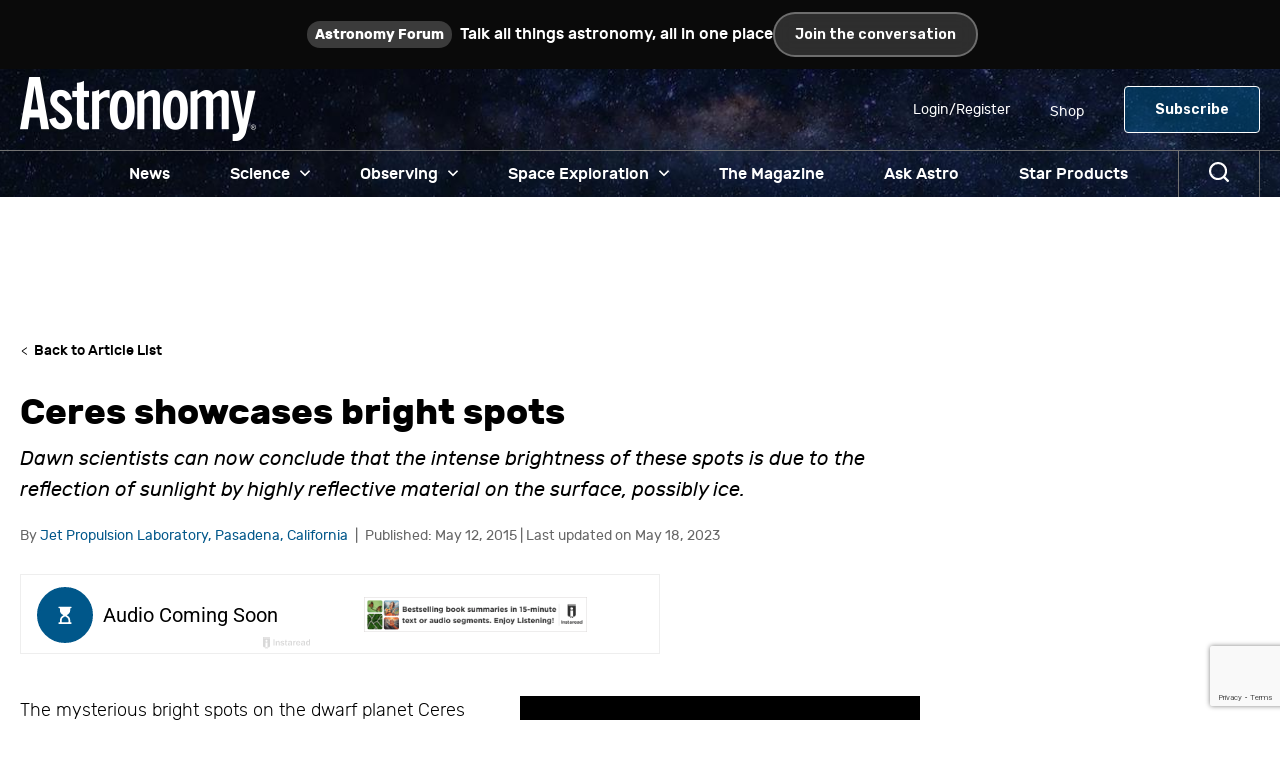

--- FILE ---
content_type: text/html; charset=UTF-8
request_url: https://www.astronomy.com/science/ceres-showcases-bright-spots/
body_size: 32400
content:
<!doctype html>
<html lang="en-US">
<head>
	
	<meta charset="UTF-8" />
<script>
var gform;gform||(document.addEventListener("gform_main_scripts_loaded",function(){gform.scriptsLoaded=!0}),document.addEventListener("gform/theme/scripts_loaded",function(){gform.themeScriptsLoaded=!0}),window.addEventListener("DOMContentLoaded",function(){gform.domLoaded=!0}),gform={domLoaded:!1,scriptsLoaded:!1,themeScriptsLoaded:!1,isFormEditor:()=>"function"==typeof InitializeEditor,callIfLoaded:function(o){return!(!gform.domLoaded||!gform.scriptsLoaded||!gform.themeScriptsLoaded&&!gform.isFormEditor()||(gform.isFormEditor()&&console.warn("The use of gform.initializeOnLoaded() is deprecated in the form editor context and will be removed in Gravity Forms 3.1."),o(),0))},initializeOnLoaded:function(o){gform.callIfLoaded(o)||(document.addEventListener("gform_main_scripts_loaded",()=>{gform.scriptsLoaded=!0,gform.callIfLoaded(o)}),document.addEventListener("gform/theme/scripts_loaded",()=>{gform.themeScriptsLoaded=!0,gform.callIfLoaded(o)}),window.addEventListener("DOMContentLoaded",()=>{gform.domLoaded=!0,gform.callIfLoaded(o)}))},hooks:{action:{},filter:{}},addAction:function(o,r,e,t){gform.addHook("action",o,r,e,t)},addFilter:function(o,r,e,t){gform.addHook("filter",o,r,e,t)},doAction:function(o){gform.doHook("action",o,arguments)},applyFilters:function(o){return gform.doHook("filter",o,arguments)},removeAction:function(o,r){gform.removeHook("action",o,r)},removeFilter:function(o,r,e){gform.removeHook("filter",o,r,e)},addHook:function(o,r,e,t,n){null==gform.hooks[o][r]&&(gform.hooks[o][r]=[]);var d=gform.hooks[o][r];null==n&&(n=r+"_"+d.length),gform.hooks[o][r].push({tag:n,callable:e,priority:t=null==t?10:t})},doHook:function(r,o,e){var t;if(e=Array.prototype.slice.call(e,1),null!=gform.hooks[r][o]&&((o=gform.hooks[r][o]).sort(function(o,r){return o.priority-r.priority}),o.forEach(function(o){"function"!=typeof(t=o.callable)&&(t=window[t]),"action"==r?t.apply(null,e):e[0]=t.apply(null,e)})),"filter"==r)return e[0]},removeHook:function(o,r,t,n){var e;null!=gform.hooks[o][r]&&(e=(e=gform.hooks[o][r]).filter(function(o,r,e){return!!(null!=n&&n!=o.tag||null!=t&&t!=o.priority)}),gform.hooks[o][r]=e)}});
</script>

	<meta name="viewport" content="width=device-width, initial-scale=1" />
	<link rel="profile" href="https://gmpg.org/xfn/11" />


  	<!-- Omeda Olytics -->
	<link rel="stylesheet" href="https://olytics.omeda.com/olytics/css/v3/p/olytics.css" />
	<script>
	window.olytics||(window.olytics=[]),window.olytics.methods=["fire","confirm"],window.olytics.factory=function(i){return function(){var t=Array.prototype.slice.call(arguments);return t.unshift(i),window.olytics.push(t),window.olytics}};for(var i=0;i<window.olytics.methods.length;i++){var method=window.olytics.methods[i];window.olytics[method]=window.olytics.factory(method)}olytics.load=function(i){if(!document.getElementById("olyticsImport")){window.a=window.olytics;var t=document.createElement("script");t.async=!0,t.id="olyticsImport",t.type="text/javascript";var o="";void 0!==i&&void 0!==i.oid&&(o=i.oid),t.setAttribute("data-oid",o),t.src="https://olytics.omeda.com/olytics/js/v3/p/olytics.min.js",t.addEventListener("load",function(t){for(olytics.initialize({Olytics:i});window.a.length>0;){var o=window.a.shift(),s=o.shift();olytics[s]&&olytics[s].apply(olytics,o)}},!1);var s=document.getElementsByTagName("script")[0];s.parentNode.insertBefore(t,s)}},olytics.load({oid:"c28f01a1c3254cc49db467cf425b9138"});
	</script>

	<meta name='robots' content='index, follow, max-image-preview:large, max-snippet:-1, max-video-preview:-1' />

			<link rel="preload" href="https://www.astronomy.com/wp-content/uploads/2023/01/cropped-Logo-white@2x.png" as="image">
	
	<link rel="prefetch" href="https://www.astronomy.com/wp-content/themes/astronomy/dist/fonts/rubik-light.65dbd68a.woff2" as="font" type="font/woff2">
	<link rel="prefetch" href="https://www.astronomy.com/wp-content/themes/astronomy/dist/fonts/rubik-regular.18856bd2.woff2" as="font" type="font/woff2">
	<link rel="prefetch" href="https://www.astronomy.com/wp-content/themes/astronomy/dist/fonts/rubik-semibold.c5dee968.woff2" as="font" type="font/woff2">
	<link rel="prefetch" href="https://www.astronomy.com/wp-content/themes/astronomy/dist/fonts/rubik-medium.ffa06caa.woff2" as="font" type="font/woff2">
	<link rel="prefetch" href="https://www.astronomy.com/wp-content/themes/astronomy/dist/fonts/rubik-bold.2a7d0e11.woff2" as="font" type="font/woff2">

			<link rel="dns-prefetch" href="https://www.googletagmanager.com">
	
			<link rel="dns-prefetch" href="//www.google-analytics.com">
	
	
	
	<!-- This site is optimized with the Yoast SEO plugin v26.7 - https://yoast.com/wordpress/plugins/seo/ -->
	<title>Ceres showcases bright spots | Astronomy.com</title>
	<meta name="description" content="The mysterious bright spots on the dwarf planet Ceres are likely caused by the reflection of sunlight by highly reflective material on the surface." />
	<link rel="canonical" href="https://www.astronomy.com/science/ceres-showcases-bright-spots/" />
	<meta property="og:locale" content="en_US" />
	<meta property="og:type" content="article" />
	<meta property="og:title" content="Ceres showcases bright spots | Astronomy.com" />
	<meta property="og:description" content="The mysterious bright spots on the dwarf planet Ceres are likely caused by the reflection of sunlight by highly reflective material on the surface." />
	<meta property="og:url" content="https://www.astronomy.com/science/ceres-showcases-bright-spots/" />
	<meta property="og:site_name" content="Astronomy Magazine" />
	<meta property="article:publisher" content="https://www.facebook.com/AstronomyMagazine/" />
	<meta property="article:published_time" content="2015-05-12T00:00:00+00:00" />
	<meta property="article:modified_time" content="2023-05-18T14:49:03+00:00" />
	<meta property="og:image" content="https://www.astronomy.com/wp-content/uploads/sites/2/2021/09/Ceres-8.jpg" />
	<meta property="og:image:width" content="698" />
	<meta property="og:image:height" content="600" />
	<meta property="og:image:type" content="image/jpeg" />
	<meta name="author" content="Jet Propulsion Laboratory, Pasadena, California" />
	<meta name="twitter:card" content="summary_large_image" />
	<meta name="twitter:creator" content="@AstronomyMag" />
	<meta name="twitter:site" content="@AstronomyMag" />
	<script type="application/ld+json" class="yoast-schema-graph">{"@context":"https://schema.org","@graph":[{"@type":"Article","@id":"https://www.astronomy.com/science/ceres-showcases-bright-spots/#article","isPartOf":{"@id":"https://www.astronomy.com/science/ceres-showcases-bright-spots/"},"author":[{"@id":"https://www.astronomy.com/#/schema/person/c61760f30dbe0c337c074ccd4e64a0d7"}],"headline":"Ceres showcases bright spots","datePublished":"2015-05-12T00:00:00+00:00","dateModified":"2023-05-18T14:49:03+00:00","mainEntityOfPage":{"@id":"https://www.astronomy.com/science/ceres-showcases-bright-spots/"},"wordCount":338,"publisher":{"@id":"https://www.astronomy.com/#organization"},"image":{"@id":"https://www.astronomy.com/science/ceres-showcases-bright-spots/#primaryimage"},"thumbnailUrl":"https://www.astronomy.com/wp-content/uploads/2021/09/Ceres-8.jpg","keywords":["Asteroids","Dwarf Planets","News","Robotic Spaceflight"],"articleSection":["Robotic Spaceflight","Solar System"],"inLanguage":"en-US"},{"@type":"WebPage","@id":"https://www.astronomy.com/science/ceres-showcases-bright-spots/","url":"https://www.astronomy.com/science/ceres-showcases-bright-spots/","name":"Ceres showcases bright spots | Astronomy.com","isPartOf":{"@id":"https://www.astronomy.com/#website"},"primaryImageOfPage":{"@id":"https://www.astronomy.com/science/ceres-showcases-bright-spots/#primaryimage"},"image":{"@id":"https://www.astronomy.com/science/ceres-showcases-bright-spots/#primaryimage"},"thumbnailUrl":"https://www.astronomy.com/wp-content/uploads/2021/09/Ceres-8.jpg","datePublished":"2015-05-12T00:00:00+00:00","dateModified":"2023-05-18T14:49:03+00:00","description":"The mysterious bright spots on the dwarf planet Ceres are likely caused by the reflection of sunlight by highly reflective material on the surface.","breadcrumb":{"@id":"https://www.astronomy.com/science/ceres-showcases-bright-spots/#breadcrumb"},"inLanguage":"en-US","potentialAction":[{"@type":"ReadAction","target":["https://www.astronomy.com/science/ceres-showcases-bright-spots/"]}]},{"@type":"ImageObject","inLanguage":"en-US","@id":"https://www.astronomy.com/science/ceres-showcases-bright-spots/#primaryimage","url":"https://www.astronomy.com/wp-content/uploads/2021/09/Ceres-8.jpg","contentUrl":"https://www.astronomy.com/wp-content/uploads/2021/09/Ceres-8.jpg","width":698,"height":600,"caption":"This shows an image taken by NASA's Dawn spacecraft on May 4, 2015, from a distance of 8,400 miles (13,600 kilometers), in its RC3 mapping orbit. The image resolution is 0.8 mile (1.3 kilometers) per pixel. Credit: NASA/JPL-Caltech/UCLA/MPS/DLR/IDA."},{"@type":"BreadcrumbList","@id":"https://www.astronomy.com/science/ceres-showcases-bright-spots/#breadcrumb","itemListElement":[{"@type":"ListItem","position":1,"name":"Home","item":"https://www.astronomy.com/"},{"@type":"ListItem","position":2,"name":"Ceres showcases bright spots"}]},{"@type":"WebSite","@id":"https://www.astronomy.com/#website","url":"https://www.astronomy.com/","name":"Astronomy Magazine","description":"Astronomy news, photos, observing events, and space missions.","publisher":{"@id":"https://www.astronomy.com/#organization"},"alternateName":"Astronomy.com","potentialAction":[{"@type":"SearchAction","target":{"@type":"EntryPoint","urlTemplate":"https://www.astronomy.com/?s={search_term_string}"},"query-input":{"@type":"PropertyValueSpecification","valueRequired":true,"valueName":"search_term_string"}}],"inLanguage":"en-US"},{"@type":"Organization","@id":"https://www.astronomy.com/#organization","name":"Astronomy magazine","alternateName":"Astronomy","url":"https://www.astronomy.com/","logo":{"@type":"ImageObject","inLanguage":"en-US","@id":"https://www.astronomy.com/#/schema/logo/image/","url":"https://www.astronomy.com/wp-content/uploads/2023/05/Astronomy-logo-square.jpeg?fit=225%2C224","contentUrl":"https://www.astronomy.com/wp-content/uploads/2023/05/Astronomy-logo-square.jpeg?fit=225%2C224","width":225,"height":224,"caption":"Astronomy magazine"},"image":{"@id":"https://www.astronomy.com/#/schema/logo/image/"},"sameAs":["https://www.facebook.com/AstronomyMagazine/","https://x.com/AstronomyMag","https://www.linkedin.com/company/astronomy-magazine","https://www.youtube.com/user/astronomymagazine","https://www.instagram.com/astronomy.magazine/"]},{"@type":"Person","@id":"https://www.astronomy.com/#/schema/person/c61760f30dbe0c337c074ccd4e64a0d7","name":"Jet Propulsion Laboratory, Pasadena, California","image":{"@type":"ImageObject","inLanguage":"en-US","@id":"https://www.astronomy.com/#/schema/person/image/23494c9101089ad44ae88ce9d2f56aac","url":"https://secure.gravatar.com/avatar/?s=96&d=mm&r=g","contentUrl":"https://secure.gravatar.com/avatar/?s=96&d=mm&r=g","caption":"Jet Propulsion Laboratory, Pasadena, California"},"url":"https://www.astronomy.com/author/jet-propulsion-laboratory-pasadena-california/"}]}</script>
	<!-- / Yoast SEO plugin. -->


<link rel='dns-prefetch' href='//www.google.com' />
<link rel='dns-prefetch' href='//fonts.googleapis.com' />
<link rel="alternate" type="application/rss+xml" title="Astronomy Magazine &raquo; Feed" href="https://www.astronomy.com/feed/" />
<link rel="alternate" type="application/rss+xml" title="Astronomy Magazine &raquo; Comments Feed" href="https://www.astronomy.com/comments/feed/" />
<link rel="alternate" title="oEmbed (JSON)" type="application/json+oembed" href="https://www.astronomy.com/wp-json/oembed/1.0/embed?url=https%3A%2F%2Fwww.astronomy.com%2Fscience%2Fceres-showcases-bright-spots%2F" />
<link rel="alternate" title="oEmbed (XML)" type="text/xml+oembed" href="https://www.astronomy.com/wp-json/oembed/1.0/embed?url=https%3A%2F%2Fwww.astronomy.com%2Fscience%2Fceres-showcases-bright-spots%2F&#038;format=xml" />
<style id='wp-img-auto-sizes-contain-inline-css'>
img:is([sizes=auto i],[sizes^="auto," i]){contain-intrinsic-size:3000px 1500px}
/*# sourceURL=wp-img-auto-sizes-contain-inline-css */
</style>
<style id='wp-emoji-styles-inline-css'>

	img.wp-smiley, img.emoji {
		display: inline !important;
		border: none !important;
		box-shadow: none !important;
		height: 1em !important;
		width: 1em !important;
		margin: 0 0.07em !important;
		vertical-align: -0.1em !important;
		background: none !important;
		padding: 0 !important;
	}
/*# sourceURL=wp-emoji-styles-inline-css */
</style>
<style id='wp-block-library-inline-css'>
:root{--wp-block-synced-color:#7a00df;--wp-block-synced-color--rgb:122,0,223;--wp-bound-block-color:var(--wp-block-synced-color);--wp-editor-canvas-background:#ddd;--wp-admin-theme-color:#007cba;--wp-admin-theme-color--rgb:0,124,186;--wp-admin-theme-color-darker-10:#006ba1;--wp-admin-theme-color-darker-10--rgb:0,107,160.5;--wp-admin-theme-color-darker-20:#005a87;--wp-admin-theme-color-darker-20--rgb:0,90,135;--wp-admin-border-width-focus:2px}@media (min-resolution:192dpi){:root{--wp-admin-border-width-focus:1.5px}}.wp-element-button{cursor:pointer}:root .has-very-light-gray-background-color{background-color:#eee}:root .has-very-dark-gray-background-color{background-color:#313131}:root .has-very-light-gray-color{color:#eee}:root .has-very-dark-gray-color{color:#313131}:root .has-vivid-green-cyan-to-vivid-cyan-blue-gradient-background{background:linear-gradient(135deg,#00d084,#0693e3)}:root .has-purple-crush-gradient-background{background:linear-gradient(135deg,#34e2e4,#4721fb 50%,#ab1dfe)}:root .has-hazy-dawn-gradient-background{background:linear-gradient(135deg,#faaca8,#dad0ec)}:root .has-subdued-olive-gradient-background{background:linear-gradient(135deg,#fafae1,#67a671)}:root .has-atomic-cream-gradient-background{background:linear-gradient(135deg,#fdd79a,#004a59)}:root .has-nightshade-gradient-background{background:linear-gradient(135deg,#330968,#31cdcf)}:root .has-midnight-gradient-background{background:linear-gradient(135deg,#020381,#2874fc)}:root{--wp--preset--font-size--normal:16px;--wp--preset--font-size--huge:42px}.has-regular-font-size{font-size:1em}.has-larger-font-size{font-size:2.625em}.has-normal-font-size{font-size:var(--wp--preset--font-size--normal)}.has-huge-font-size{font-size:var(--wp--preset--font-size--huge)}.has-text-align-center{text-align:center}.has-text-align-left{text-align:left}.has-text-align-right{text-align:right}.has-fit-text{white-space:nowrap!important}#end-resizable-editor-section{display:none}.aligncenter{clear:both}.items-justified-left{justify-content:flex-start}.items-justified-center{justify-content:center}.items-justified-right{justify-content:flex-end}.items-justified-space-between{justify-content:space-between}.screen-reader-text{border:0;clip-path:inset(50%);height:1px;margin:-1px;overflow:hidden;padding:0;position:absolute;width:1px;word-wrap:normal!important}.screen-reader-text:focus{background-color:#ddd;clip-path:none;color:#444;display:block;font-size:1em;height:auto;left:5px;line-height:normal;padding:15px 23px 14px;text-decoration:none;top:5px;width:auto;z-index:100000}html :where(.has-border-color){border-style:solid}html :where([style*=border-top-color]){border-top-style:solid}html :where([style*=border-right-color]){border-right-style:solid}html :where([style*=border-bottom-color]){border-bottom-style:solid}html :where([style*=border-left-color]){border-left-style:solid}html :where([style*=border-width]){border-style:solid}html :where([style*=border-top-width]){border-top-style:solid}html :where([style*=border-right-width]){border-right-style:solid}html :where([style*=border-bottom-width]){border-bottom-style:solid}html :where([style*=border-left-width]){border-left-style:solid}html :where(img[class*=wp-image-]){height:auto;max-width:100%}:where(figure){margin:0 0 1em}html :where(.is-position-sticky){--wp-admin--admin-bar--position-offset:var(--wp-admin--admin-bar--height,0px)}@media screen and (max-width:600px){html :where(.is-position-sticky){--wp-admin--admin-bar--position-offset:0px}}

/*# sourceURL=wp-block-library-inline-css */
</style><style id='wp-block-button-inline-css'>
.wp-block-button__link{align-content:center;box-sizing:border-box;cursor:pointer;display:inline-block;height:100%;text-align:center;word-break:break-word}.wp-block-button__link.aligncenter{text-align:center}.wp-block-button__link.alignright{text-align:right}:where(.wp-block-button__link){border-radius:9999px;box-shadow:none;padding:calc(.667em + 2px) calc(1.333em + 2px);text-decoration:none}.wp-block-button[style*=text-decoration] .wp-block-button__link{text-decoration:inherit}.wp-block-buttons>.wp-block-button.has-custom-width{max-width:none}.wp-block-buttons>.wp-block-button.has-custom-width .wp-block-button__link{width:100%}.wp-block-buttons>.wp-block-button.has-custom-font-size .wp-block-button__link{font-size:inherit}.wp-block-buttons>.wp-block-button.wp-block-button__width-25{width:calc(25% - var(--wp--style--block-gap, .5em)*.75)}.wp-block-buttons>.wp-block-button.wp-block-button__width-50{width:calc(50% - var(--wp--style--block-gap, .5em)*.5)}.wp-block-buttons>.wp-block-button.wp-block-button__width-75{width:calc(75% - var(--wp--style--block-gap, .5em)*.25)}.wp-block-buttons>.wp-block-button.wp-block-button__width-100{flex-basis:100%;width:100%}.wp-block-buttons.is-vertical>.wp-block-button.wp-block-button__width-25{width:25%}.wp-block-buttons.is-vertical>.wp-block-button.wp-block-button__width-50{width:50%}.wp-block-buttons.is-vertical>.wp-block-button.wp-block-button__width-75{width:75%}.wp-block-button.is-style-squared,.wp-block-button__link.wp-block-button.is-style-squared{border-radius:0}.wp-block-button.no-border-radius,.wp-block-button__link.no-border-radius{border-radius:0!important}:root :where(.wp-block-button .wp-block-button__link.is-style-outline),:root :where(.wp-block-button.is-style-outline>.wp-block-button__link){border:2px solid;padding:.667em 1.333em}:root :where(.wp-block-button .wp-block-button__link.is-style-outline:not(.has-text-color)),:root :where(.wp-block-button.is-style-outline>.wp-block-button__link:not(.has-text-color)){color:currentColor}:root :where(.wp-block-button .wp-block-button__link.is-style-outline:not(.has-background)),:root :where(.wp-block-button.is-style-outline>.wp-block-button__link:not(.has-background)){background-color:initial;background-image:none}
/*# sourceURL=https://www.astronomy.com/wp-includes/blocks/button/style.min.css */
</style>
<style id='wp-block-cover-inline-css'>
.wp-block-cover,.wp-block-cover-image{align-items:center;background-position:50%;box-sizing:border-box;display:flex;justify-content:center;min-height:430px;overflow:hidden;overflow:clip;padding:1em;position:relative}.wp-block-cover .has-background-dim:not([class*=-background-color]),.wp-block-cover-image .has-background-dim:not([class*=-background-color]),.wp-block-cover-image.has-background-dim:not([class*=-background-color]),.wp-block-cover.has-background-dim:not([class*=-background-color]){background-color:#000}.wp-block-cover .has-background-dim.has-background-gradient,.wp-block-cover-image .has-background-dim.has-background-gradient{background-color:initial}.wp-block-cover-image.has-background-dim:before,.wp-block-cover.has-background-dim:before{background-color:inherit;content:""}.wp-block-cover .wp-block-cover__background,.wp-block-cover .wp-block-cover__gradient-background,.wp-block-cover-image .wp-block-cover__background,.wp-block-cover-image .wp-block-cover__gradient-background,.wp-block-cover-image.has-background-dim:not(.has-background-gradient):before,.wp-block-cover.has-background-dim:not(.has-background-gradient):before{bottom:0;left:0;opacity:.5;position:absolute;right:0;top:0}.wp-block-cover-image.has-background-dim.has-background-dim-10 .wp-block-cover__background,.wp-block-cover-image.has-background-dim.has-background-dim-10 .wp-block-cover__gradient-background,.wp-block-cover-image.has-background-dim.has-background-dim-10:not(.has-background-gradient):before,.wp-block-cover.has-background-dim.has-background-dim-10 .wp-block-cover__background,.wp-block-cover.has-background-dim.has-background-dim-10 .wp-block-cover__gradient-background,.wp-block-cover.has-background-dim.has-background-dim-10:not(.has-background-gradient):before{opacity:.1}.wp-block-cover-image.has-background-dim.has-background-dim-20 .wp-block-cover__background,.wp-block-cover-image.has-background-dim.has-background-dim-20 .wp-block-cover__gradient-background,.wp-block-cover-image.has-background-dim.has-background-dim-20:not(.has-background-gradient):before,.wp-block-cover.has-background-dim.has-background-dim-20 .wp-block-cover__background,.wp-block-cover.has-background-dim.has-background-dim-20 .wp-block-cover__gradient-background,.wp-block-cover.has-background-dim.has-background-dim-20:not(.has-background-gradient):before{opacity:.2}.wp-block-cover-image.has-background-dim.has-background-dim-30 .wp-block-cover__background,.wp-block-cover-image.has-background-dim.has-background-dim-30 .wp-block-cover__gradient-background,.wp-block-cover-image.has-background-dim.has-background-dim-30:not(.has-background-gradient):before,.wp-block-cover.has-background-dim.has-background-dim-30 .wp-block-cover__background,.wp-block-cover.has-background-dim.has-background-dim-30 .wp-block-cover__gradient-background,.wp-block-cover.has-background-dim.has-background-dim-30:not(.has-background-gradient):before{opacity:.3}.wp-block-cover-image.has-background-dim.has-background-dim-40 .wp-block-cover__background,.wp-block-cover-image.has-background-dim.has-background-dim-40 .wp-block-cover__gradient-background,.wp-block-cover-image.has-background-dim.has-background-dim-40:not(.has-background-gradient):before,.wp-block-cover.has-background-dim.has-background-dim-40 .wp-block-cover__background,.wp-block-cover.has-background-dim.has-background-dim-40 .wp-block-cover__gradient-background,.wp-block-cover.has-background-dim.has-background-dim-40:not(.has-background-gradient):before{opacity:.4}.wp-block-cover-image.has-background-dim.has-background-dim-50 .wp-block-cover__background,.wp-block-cover-image.has-background-dim.has-background-dim-50 .wp-block-cover__gradient-background,.wp-block-cover-image.has-background-dim.has-background-dim-50:not(.has-background-gradient):before,.wp-block-cover.has-background-dim.has-background-dim-50 .wp-block-cover__background,.wp-block-cover.has-background-dim.has-background-dim-50 .wp-block-cover__gradient-background,.wp-block-cover.has-background-dim.has-background-dim-50:not(.has-background-gradient):before{opacity:.5}.wp-block-cover-image.has-background-dim.has-background-dim-60 .wp-block-cover__background,.wp-block-cover-image.has-background-dim.has-background-dim-60 .wp-block-cover__gradient-background,.wp-block-cover-image.has-background-dim.has-background-dim-60:not(.has-background-gradient):before,.wp-block-cover.has-background-dim.has-background-dim-60 .wp-block-cover__background,.wp-block-cover.has-background-dim.has-background-dim-60 .wp-block-cover__gradient-background,.wp-block-cover.has-background-dim.has-background-dim-60:not(.has-background-gradient):before{opacity:.6}.wp-block-cover-image.has-background-dim.has-background-dim-70 .wp-block-cover__background,.wp-block-cover-image.has-background-dim.has-background-dim-70 .wp-block-cover__gradient-background,.wp-block-cover-image.has-background-dim.has-background-dim-70:not(.has-background-gradient):before,.wp-block-cover.has-background-dim.has-background-dim-70 .wp-block-cover__background,.wp-block-cover.has-background-dim.has-background-dim-70 .wp-block-cover__gradient-background,.wp-block-cover.has-background-dim.has-background-dim-70:not(.has-background-gradient):before{opacity:.7}.wp-block-cover-image.has-background-dim.has-background-dim-80 .wp-block-cover__background,.wp-block-cover-image.has-background-dim.has-background-dim-80 .wp-block-cover__gradient-background,.wp-block-cover-image.has-background-dim.has-background-dim-80:not(.has-background-gradient):before,.wp-block-cover.has-background-dim.has-background-dim-80 .wp-block-cover__background,.wp-block-cover.has-background-dim.has-background-dim-80 .wp-block-cover__gradient-background,.wp-block-cover.has-background-dim.has-background-dim-80:not(.has-background-gradient):before{opacity:.8}.wp-block-cover-image.has-background-dim.has-background-dim-90 .wp-block-cover__background,.wp-block-cover-image.has-background-dim.has-background-dim-90 .wp-block-cover__gradient-background,.wp-block-cover-image.has-background-dim.has-background-dim-90:not(.has-background-gradient):before,.wp-block-cover.has-background-dim.has-background-dim-90 .wp-block-cover__background,.wp-block-cover.has-background-dim.has-background-dim-90 .wp-block-cover__gradient-background,.wp-block-cover.has-background-dim.has-background-dim-90:not(.has-background-gradient):before{opacity:.9}.wp-block-cover-image.has-background-dim.has-background-dim-100 .wp-block-cover__background,.wp-block-cover-image.has-background-dim.has-background-dim-100 .wp-block-cover__gradient-background,.wp-block-cover-image.has-background-dim.has-background-dim-100:not(.has-background-gradient):before,.wp-block-cover.has-background-dim.has-background-dim-100 .wp-block-cover__background,.wp-block-cover.has-background-dim.has-background-dim-100 .wp-block-cover__gradient-background,.wp-block-cover.has-background-dim.has-background-dim-100:not(.has-background-gradient):before{opacity:1}.wp-block-cover .wp-block-cover__background.has-background-dim.has-background-dim-0,.wp-block-cover .wp-block-cover__gradient-background.has-background-dim.has-background-dim-0,.wp-block-cover-image .wp-block-cover__background.has-background-dim.has-background-dim-0,.wp-block-cover-image .wp-block-cover__gradient-background.has-background-dim.has-background-dim-0{opacity:0}.wp-block-cover .wp-block-cover__background.has-background-dim.has-background-dim-10,.wp-block-cover .wp-block-cover__gradient-background.has-background-dim.has-background-dim-10,.wp-block-cover-image .wp-block-cover__background.has-background-dim.has-background-dim-10,.wp-block-cover-image .wp-block-cover__gradient-background.has-background-dim.has-background-dim-10{opacity:.1}.wp-block-cover .wp-block-cover__background.has-background-dim.has-background-dim-20,.wp-block-cover .wp-block-cover__gradient-background.has-background-dim.has-background-dim-20,.wp-block-cover-image .wp-block-cover__background.has-background-dim.has-background-dim-20,.wp-block-cover-image .wp-block-cover__gradient-background.has-background-dim.has-background-dim-20{opacity:.2}.wp-block-cover .wp-block-cover__background.has-background-dim.has-background-dim-30,.wp-block-cover .wp-block-cover__gradient-background.has-background-dim.has-background-dim-30,.wp-block-cover-image .wp-block-cover__background.has-background-dim.has-background-dim-30,.wp-block-cover-image .wp-block-cover__gradient-background.has-background-dim.has-background-dim-30{opacity:.3}.wp-block-cover .wp-block-cover__background.has-background-dim.has-background-dim-40,.wp-block-cover .wp-block-cover__gradient-background.has-background-dim.has-background-dim-40,.wp-block-cover-image .wp-block-cover__background.has-background-dim.has-background-dim-40,.wp-block-cover-image .wp-block-cover__gradient-background.has-background-dim.has-background-dim-40{opacity:.4}.wp-block-cover .wp-block-cover__background.has-background-dim.has-background-dim-50,.wp-block-cover .wp-block-cover__gradient-background.has-background-dim.has-background-dim-50,.wp-block-cover-image .wp-block-cover__background.has-background-dim.has-background-dim-50,.wp-block-cover-image .wp-block-cover__gradient-background.has-background-dim.has-background-dim-50{opacity:.5}.wp-block-cover .wp-block-cover__background.has-background-dim.has-background-dim-60,.wp-block-cover .wp-block-cover__gradient-background.has-background-dim.has-background-dim-60,.wp-block-cover-image .wp-block-cover__background.has-background-dim.has-background-dim-60,.wp-block-cover-image .wp-block-cover__gradient-background.has-background-dim.has-background-dim-60{opacity:.6}.wp-block-cover .wp-block-cover__background.has-background-dim.has-background-dim-70,.wp-block-cover .wp-block-cover__gradient-background.has-background-dim.has-background-dim-70,.wp-block-cover-image .wp-block-cover__background.has-background-dim.has-background-dim-70,.wp-block-cover-image .wp-block-cover__gradient-background.has-background-dim.has-background-dim-70{opacity:.7}.wp-block-cover .wp-block-cover__background.has-background-dim.has-background-dim-80,.wp-block-cover .wp-block-cover__gradient-background.has-background-dim.has-background-dim-80,.wp-block-cover-image .wp-block-cover__background.has-background-dim.has-background-dim-80,.wp-block-cover-image .wp-block-cover__gradient-background.has-background-dim.has-background-dim-80{opacity:.8}.wp-block-cover .wp-block-cover__background.has-background-dim.has-background-dim-90,.wp-block-cover .wp-block-cover__gradient-background.has-background-dim.has-background-dim-90,.wp-block-cover-image .wp-block-cover__background.has-background-dim.has-background-dim-90,.wp-block-cover-image .wp-block-cover__gradient-background.has-background-dim.has-background-dim-90{opacity:.9}.wp-block-cover .wp-block-cover__background.has-background-dim.has-background-dim-100,.wp-block-cover .wp-block-cover__gradient-background.has-background-dim.has-background-dim-100,.wp-block-cover-image .wp-block-cover__background.has-background-dim.has-background-dim-100,.wp-block-cover-image .wp-block-cover__gradient-background.has-background-dim.has-background-dim-100{opacity:1}.wp-block-cover-image.alignleft,.wp-block-cover-image.alignright,.wp-block-cover.alignleft,.wp-block-cover.alignright{max-width:420px;width:100%}.wp-block-cover-image.aligncenter,.wp-block-cover-image.alignleft,.wp-block-cover-image.alignright,.wp-block-cover.aligncenter,.wp-block-cover.alignleft,.wp-block-cover.alignright{display:flex}.wp-block-cover .wp-block-cover__inner-container,.wp-block-cover-image .wp-block-cover__inner-container{color:inherit;position:relative;width:100%}.wp-block-cover-image.is-position-top-left,.wp-block-cover.is-position-top-left{align-items:flex-start;justify-content:flex-start}.wp-block-cover-image.is-position-top-center,.wp-block-cover.is-position-top-center{align-items:flex-start;justify-content:center}.wp-block-cover-image.is-position-top-right,.wp-block-cover.is-position-top-right{align-items:flex-start;justify-content:flex-end}.wp-block-cover-image.is-position-center-left,.wp-block-cover.is-position-center-left{align-items:center;justify-content:flex-start}.wp-block-cover-image.is-position-center-center,.wp-block-cover.is-position-center-center{align-items:center;justify-content:center}.wp-block-cover-image.is-position-center-right,.wp-block-cover.is-position-center-right{align-items:center;justify-content:flex-end}.wp-block-cover-image.is-position-bottom-left,.wp-block-cover.is-position-bottom-left{align-items:flex-end;justify-content:flex-start}.wp-block-cover-image.is-position-bottom-center,.wp-block-cover.is-position-bottom-center{align-items:flex-end;justify-content:center}.wp-block-cover-image.is-position-bottom-right,.wp-block-cover.is-position-bottom-right{align-items:flex-end;justify-content:flex-end}.wp-block-cover-image.has-custom-content-position.has-custom-content-position .wp-block-cover__inner-container,.wp-block-cover.has-custom-content-position.has-custom-content-position .wp-block-cover__inner-container{margin:0}.wp-block-cover-image.has-custom-content-position.has-custom-content-position.is-position-bottom-left .wp-block-cover__inner-container,.wp-block-cover-image.has-custom-content-position.has-custom-content-position.is-position-bottom-right .wp-block-cover__inner-container,.wp-block-cover-image.has-custom-content-position.has-custom-content-position.is-position-center-left .wp-block-cover__inner-container,.wp-block-cover-image.has-custom-content-position.has-custom-content-position.is-position-center-right .wp-block-cover__inner-container,.wp-block-cover-image.has-custom-content-position.has-custom-content-position.is-position-top-left .wp-block-cover__inner-container,.wp-block-cover-image.has-custom-content-position.has-custom-content-position.is-position-top-right .wp-block-cover__inner-container,.wp-block-cover.has-custom-content-position.has-custom-content-position.is-position-bottom-left .wp-block-cover__inner-container,.wp-block-cover.has-custom-content-position.has-custom-content-position.is-position-bottom-right .wp-block-cover__inner-container,.wp-block-cover.has-custom-content-position.has-custom-content-position.is-position-center-left .wp-block-cover__inner-container,.wp-block-cover.has-custom-content-position.has-custom-content-position.is-position-center-right .wp-block-cover__inner-container,.wp-block-cover.has-custom-content-position.has-custom-content-position.is-position-top-left .wp-block-cover__inner-container,.wp-block-cover.has-custom-content-position.has-custom-content-position.is-position-top-right .wp-block-cover__inner-container{margin:0;width:auto}.wp-block-cover .wp-block-cover__image-background,.wp-block-cover video.wp-block-cover__video-background,.wp-block-cover-image .wp-block-cover__image-background,.wp-block-cover-image video.wp-block-cover__video-background{border:none;bottom:0;box-shadow:none;height:100%;left:0;margin:0;max-height:none;max-width:none;object-fit:cover;outline:none;padding:0;position:absolute;right:0;top:0;width:100%}.wp-block-cover-image.has-parallax,.wp-block-cover.has-parallax,.wp-block-cover__image-background.has-parallax,video.wp-block-cover__video-background.has-parallax{background-attachment:fixed;background-repeat:no-repeat;background-size:cover}@supports (-webkit-touch-callout:inherit){.wp-block-cover-image.has-parallax,.wp-block-cover.has-parallax,.wp-block-cover__image-background.has-parallax,video.wp-block-cover__video-background.has-parallax{background-attachment:scroll}}@media (prefers-reduced-motion:reduce){.wp-block-cover-image.has-parallax,.wp-block-cover.has-parallax,.wp-block-cover__image-background.has-parallax,video.wp-block-cover__video-background.has-parallax{background-attachment:scroll}}.wp-block-cover-image.is-repeated,.wp-block-cover.is-repeated,.wp-block-cover__image-background.is-repeated,video.wp-block-cover__video-background.is-repeated{background-repeat:repeat;background-size:auto}.wp-block-cover-image-text,.wp-block-cover-image-text a,.wp-block-cover-image-text a:active,.wp-block-cover-image-text a:focus,.wp-block-cover-image-text a:hover,.wp-block-cover-text,.wp-block-cover-text a,.wp-block-cover-text a:active,.wp-block-cover-text a:focus,.wp-block-cover-text a:hover,section.wp-block-cover-image h2,section.wp-block-cover-image h2 a,section.wp-block-cover-image h2 a:active,section.wp-block-cover-image h2 a:focus,section.wp-block-cover-image h2 a:hover{color:#fff}.wp-block-cover-image .wp-block-cover.has-left-content{justify-content:flex-start}.wp-block-cover-image .wp-block-cover.has-right-content{justify-content:flex-end}.wp-block-cover-image.has-left-content .wp-block-cover-image-text,.wp-block-cover.has-left-content .wp-block-cover-text,section.wp-block-cover-image.has-left-content>h2{margin-left:0;text-align:left}.wp-block-cover-image.has-right-content .wp-block-cover-image-text,.wp-block-cover.has-right-content .wp-block-cover-text,section.wp-block-cover-image.has-right-content>h2{margin-right:0;text-align:right}.wp-block-cover .wp-block-cover-text,.wp-block-cover-image .wp-block-cover-image-text,section.wp-block-cover-image>h2{font-size:2em;line-height:1.25;margin-bottom:0;max-width:840px;padding:.44em;text-align:center;z-index:1}:where(.wp-block-cover-image:not(.has-text-color)),:where(.wp-block-cover:not(.has-text-color)){color:#fff}:where(.wp-block-cover-image.is-light:not(.has-text-color)),:where(.wp-block-cover.is-light:not(.has-text-color)){color:#000}:root :where(.wp-block-cover h1:not(.has-text-color)),:root :where(.wp-block-cover h2:not(.has-text-color)),:root :where(.wp-block-cover h3:not(.has-text-color)),:root :where(.wp-block-cover h4:not(.has-text-color)),:root :where(.wp-block-cover h5:not(.has-text-color)),:root :where(.wp-block-cover h6:not(.has-text-color)),:root :where(.wp-block-cover p:not(.has-text-color)){color:inherit}body:not(.editor-styles-wrapper) .wp-block-cover:not(.wp-block-cover:has(.wp-block-cover__background+.wp-block-cover__inner-container)) .wp-block-cover__image-background,body:not(.editor-styles-wrapper) .wp-block-cover:not(.wp-block-cover:has(.wp-block-cover__background+.wp-block-cover__inner-container)) .wp-block-cover__video-background{z-index:0}body:not(.editor-styles-wrapper) .wp-block-cover:not(.wp-block-cover:has(.wp-block-cover__background+.wp-block-cover__inner-container)) .wp-block-cover__background,body:not(.editor-styles-wrapper) .wp-block-cover:not(.wp-block-cover:has(.wp-block-cover__background+.wp-block-cover__inner-container)) .wp-block-cover__gradient-background,body:not(.editor-styles-wrapper) .wp-block-cover:not(.wp-block-cover:has(.wp-block-cover__background+.wp-block-cover__inner-container)) .wp-block-cover__inner-container,body:not(.editor-styles-wrapper) .wp-block-cover:not(.wp-block-cover:has(.wp-block-cover__background+.wp-block-cover__inner-container)).has-background-dim:not(.has-background-gradient):before{z-index:1}.has-modal-open body:not(.editor-styles-wrapper) .wp-block-cover:not(.wp-block-cover:has(.wp-block-cover__background+.wp-block-cover__inner-container)) .wp-block-cover__inner-container{z-index:auto}
/*# sourceURL=https://www.astronomy.com/wp-includes/blocks/cover/style.min.css */
</style>
<style id='wp-block-heading-inline-css'>
h1:where(.wp-block-heading).has-background,h2:where(.wp-block-heading).has-background,h3:where(.wp-block-heading).has-background,h4:where(.wp-block-heading).has-background,h5:where(.wp-block-heading).has-background,h6:where(.wp-block-heading).has-background{padding:1.25em 2.375em}h1.has-text-align-left[style*=writing-mode]:where([style*=vertical-lr]),h1.has-text-align-right[style*=writing-mode]:where([style*=vertical-rl]),h2.has-text-align-left[style*=writing-mode]:where([style*=vertical-lr]),h2.has-text-align-right[style*=writing-mode]:where([style*=vertical-rl]),h3.has-text-align-left[style*=writing-mode]:where([style*=vertical-lr]),h3.has-text-align-right[style*=writing-mode]:where([style*=vertical-rl]),h4.has-text-align-left[style*=writing-mode]:where([style*=vertical-lr]),h4.has-text-align-right[style*=writing-mode]:where([style*=vertical-rl]),h5.has-text-align-left[style*=writing-mode]:where([style*=vertical-lr]),h5.has-text-align-right[style*=writing-mode]:where([style*=vertical-rl]),h6.has-text-align-left[style*=writing-mode]:where([style*=vertical-lr]),h6.has-text-align-right[style*=writing-mode]:where([style*=vertical-rl]){rotate:180deg}
/*# sourceURL=https://www.astronomy.com/wp-includes/blocks/heading/style.min.css */
</style>
<style id='wp-block-image-inline-css'>
.wp-block-image>a,.wp-block-image>figure>a{display:inline-block}.wp-block-image img{box-sizing:border-box;height:auto;max-width:100%;vertical-align:bottom}@media not (prefers-reduced-motion){.wp-block-image img.hide{visibility:hidden}.wp-block-image img.show{animation:show-content-image .4s}}.wp-block-image[style*=border-radius] img,.wp-block-image[style*=border-radius]>a{border-radius:inherit}.wp-block-image.has-custom-border img{box-sizing:border-box}.wp-block-image.aligncenter{text-align:center}.wp-block-image.alignfull>a,.wp-block-image.alignwide>a{width:100%}.wp-block-image.alignfull img,.wp-block-image.alignwide img{height:auto;width:100%}.wp-block-image .aligncenter,.wp-block-image .alignleft,.wp-block-image .alignright,.wp-block-image.aligncenter,.wp-block-image.alignleft,.wp-block-image.alignright{display:table}.wp-block-image .aligncenter>figcaption,.wp-block-image .alignleft>figcaption,.wp-block-image .alignright>figcaption,.wp-block-image.aligncenter>figcaption,.wp-block-image.alignleft>figcaption,.wp-block-image.alignright>figcaption{caption-side:bottom;display:table-caption}.wp-block-image .alignleft{float:left;margin:.5em 1em .5em 0}.wp-block-image .alignright{float:right;margin:.5em 0 .5em 1em}.wp-block-image .aligncenter{margin-left:auto;margin-right:auto}.wp-block-image :where(figcaption){margin-bottom:1em;margin-top:.5em}.wp-block-image.is-style-circle-mask img{border-radius:9999px}@supports ((-webkit-mask-image:none) or (mask-image:none)) or (-webkit-mask-image:none){.wp-block-image.is-style-circle-mask img{border-radius:0;-webkit-mask-image:url('data:image/svg+xml;utf8,<svg viewBox="0 0 100 100" xmlns="http://www.w3.org/2000/svg"><circle cx="50" cy="50" r="50"/></svg>');mask-image:url('data:image/svg+xml;utf8,<svg viewBox="0 0 100 100" xmlns="http://www.w3.org/2000/svg"><circle cx="50" cy="50" r="50"/></svg>');mask-mode:alpha;-webkit-mask-position:center;mask-position:center;-webkit-mask-repeat:no-repeat;mask-repeat:no-repeat;-webkit-mask-size:contain;mask-size:contain}}:root :where(.wp-block-image.is-style-rounded img,.wp-block-image .is-style-rounded img){border-radius:9999px}.wp-block-image figure{margin:0}.wp-lightbox-container{display:flex;flex-direction:column;position:relative}.wp-lightbox-container img{cursor:zoom-in}.wp-lightbox-container img:hover+button{opacity:1}.wp-lightbox-container button{align-items:center;backdrop-filter:blur(16px) saturate(180%);background-color:#5a5a5a40;border:none;border-radius:4px;cursor:zoom-in;display:flex;height:20px;justify-content:center;opacity:0;padding:0;position:absolute;right:16px;text-align:center;top:16px;width:20px;z-index:100}@media not (prefers-reduced-motion){.wp-lightbox-container button{transition:opacity .2s ease}}.wp-lightbox-container button:focus-visible{outline:3px auto #5a5a5a40;outline:3px auto -webkit-focus-ring-color;outline-offset:3px}.wp-lightbox-container button:hover{cursor:pointer;opacity:1}.wp-lightbox-container button:focus{opacity:1}.wp-lightbox-container button:focus,.wp-lightbox-container button:hover,.wp-lightbox-container button:not(:hover):not(:active):not(.has-background){background-color:#5a5a5a40;border:none}.wp-lightbox-overlay{box-sizing:border-box;cursor:zoom-out;height:100vh;left:0;overflow:hidden;position:fixed;top:0;visibility:hidden;width:100%;z-index:100000}.wp-lightbox-overlay .close-button{align-items:center;cursor:pointer;display:flex;justify-content:center;min-height:40px;min-width:40px;padding:0;position:absolute;right:calc(env(safe-area-inset-right) + 16px);top:calc(env(safe-area-inset-top) + 16px);z-index:5000000}.wp-lightbox-overlay .close-button:focus,.wp-lightbox-overlay .close-button:hover,.wp-lightbox-overlay .close-button:not(:hover):not(:active):not(.has-background){background:none;border:none}.wp-lightbox-overlay .lightbox-image-container{height:var(--wp--lightbox-container-height);left:50%;overflow:hidden;position:absolute;top:50%;transform:translate(-50%,-50%);transform-origin:top left;width:var(--wp--lightbox-container-width);z-index:9999999999}.wp-lightbox-overlay .wp-block-image{align-items:center;box-sizing:border-box;display:flex;height:100%;justify-content:center;margin:0;position:relative;transform-origin:0 0;width:100%;z-index:3000000}.wp-lightbox-overlay .wp-block-image img{height:var(--wp--lightbox-image-height);min-height:var(--wp--lightbox-image-height);min-width:var(--wp--lightbox-image-width);width:var(--wp--lightbox-image-width)}.wp-lightbox-overlay .wp-block-image figcaption{display:none}.wp-lightbox-overlay button{background:none;border:none}.wp-lightbox-overlay .scrim{background-color:#fff;height:100%;opacity:.9;position:absolute;width:100%;z-index:2000000}.wp-lightbox-overlay.active{visibility:visible}@media not (prefers-reduced-motion){.wp-lightbox-overlay.active{animation:turn-on-visibility .25s both}.wp-lightbox-overlay.active img{animation:turn-on-visibility .35s both}.wp-lightbox-overlay.show-closing-animation:not(.active){animation:turn-off-visibility .35s both}.wp-lightbox-overlay.show-closing-animation:not(.active) img{animation:turn-off-visibility .25s both}.wp-lightbox-overlay.zoom.active{animation:none;opacity:1;visibility:visible}.wp-lightbox-overlay.zoom.active .lightbox-image-container{animation:lightbox-zoom-in .4s}.wp-lightbox-overlay.zoom.active .lightbox-image-container img{animation:none}.wp-lightbox-overlay.zoom.active .scrim{animation:turn-on-visibility .4s forwards}.wp-lightbox-overlay.zoom.show-closing-animation:not(.active){animation:none}.wp-lightbox-overlay.zoom.show-closing-animation:not(.active) .lightbox-image-container{animation:lightbox-zoom-out .4s}.wp-lightbox-overlay.zoom.show-closing-animation:not(.active) .lightbox-image-container img{animation:none}.wp-lightbox-overlay.zoom.show-closing-animation:not(.active) .scrim{animation:turn-off-visibility .4s forwards}}@keyframes show-content-image{0%{visibility:hidden}99%{visibility:hidden}to{visibility:visible}}@keyframes turn-on-visibility{0%{opacity:0}to{opacity:1}}@keyframes turn-off-visibility{0%{opacity:1;visibility:visible}99%{opacity:0;visibility:visible}to{opacity:0;visibility:hidden}}@keyframes lightbox-zoom-in{0%{transform:translate(calc((-100vw + var(--wp--lightbox-scrollbar-width))/2 + var(--wp--lightbox-initial-left-position)),calc(-50vh + var(--wp--lightbox-initial-top-position))) scale(var(--wp--lightbox-scale))}to{transform:translate(-50%,-50%) scale(1)}}@keyframes lightbox-zoom-out{0%{transform:translate(-50%,-50%) scale(1);visibility:visible}99%{visibility:visible}to{transform:translate(calc((-100vw + var(--wp--lightbox-scrollbar-width))/2 + var(--wp--lightbox-initial-left-position)),calc(-50vh + var(--wp--lightbox-initial-top-position))) scale(var(--wp--lightbox-scale));visibility:hidden}}
/*# sourceURL=https://www.astronomy.com/wp-includes/blocks/image/style.min.css */
</style>
<style id='wp-block-image-theme-inline-css'>
:root :where(.wp-block-image figcaption){color:#555;font-size:13px;text-align:center}.is-dark-theme :root :where(.wp-block-image figcaption){color:#ffffffa6}.wp-block-image{margin:0 0 1em}
/*# sourceURL=https://www.astronomy.com/wp-includes/blocks/image/theme.min.css */
</style>
<style id='wp-block-buttons-inline-css'>
.wp-block-buttons{box-sizing:border-box}.wp-block-buttons.is-vertical{flex-direction:column}.wp-block-buttons.is-vertical>.wp-block-button:last-child{margin-bottom:0}.wp-block-buttons>.wp-block-button{display:inline-block;margin:0}.wp-block-buttons.is-content-justification-left{justify-content:flex-start}.wp-block-buttons.is-content-justification-left.is-vertical{align-items:flex-start}.wp-block-buttons.is-content-justification-center{justify-content:center}.wp-block-buttons.is-content-justification-center.is-vertical{align-items:center}.wp-block-buttons.is-content-justification-right{justify-content:flex-end}.wp-block-buttons.is-content-justification-right.is-vertical{align-items:flex-end}.wp-block-buttons.is-content-justification-space-between{justify-content:space-between}.wp-block-buttons.aligncenter{text-align:center}.wp-block-buttons:not(.is-content-justification-space-between,.is-content-justification-right,.is-content-justification-left,.is-content-justification-center) .wp-block-button.aligncenter{margin-left:auto;margin-right:auto;width:100%}.wp-block-buttons[style*=text-decoration] .wp-block-button,.wp-block-buttons[style*=text-decoration] .wp-block-button__link{text-decoration:inherit}.wp-block-buttons.has-custom-font-size .wp-block-button__link{font-size:inherit}.wp-block-buttons .wp-block-button__link{width:100%}.wp-block-button.aligncenter{text-align:center}
/*# sourceURL=https://www.astronomy.com/wp-includes/blocks/buttons/style.min.css */
</style>
<style id='wp-block-columns-inline-css'>
.wp-block-columns{box-sizing:border-box;display:flex;flex-wrap:wrap!important}@media (min-width:782px){.wp-block-columns{flex-wrap:nowrap!important}}.wp-block-columns{align-items:normal!important}.wp-block-columns.are-vertically-aligned-top{align-items:flex-start}.wp-block-columns.are-vertically-aligned-center{align-items:center}.wp-block-columns.are-vertically-aligned-bottom{align-items:flex-end}@media (max-width:781px){.wp-block-columns:not(.is-not-stacked-on-mobile)>.wp-block-column{flex-basis:100%!important}}@media (min-width:782px){.wp-block-columns:not(.is-not-stacked-on-mobile)>.wp-block-column{flex-basis:0;flex-grow:1}.wp-block-columns:not(.is-not-stacked-on-mobile)>.wp-block-column[style*=flex-basis]{flex-grow:0}}.wp-block-columns.is-not-stacked-on-mobile{flex-wrap:nowrap!important}.wp-block-columns.is-not-stacked-on-mobile>.wp-block-column{flex-basis:0;flex-grow:1}.wp-block-columns.is-not-stacked-on-mobile>.wp-block-column[style*=flex-basis]{flex-grow:0}:where(.wp-block-columns){margin-bottom:1.75em}:where(.wp-block-columns.has-background){padding:1.25em 2.375em}.wp-block-column{flex-grow:1;min-width:0;overflow-wrap:break-word;word-break:break-word}.wp-block-column.is-vertically-aligned-top{align-self:flex-start}.wp-block-column.is-vertically-aligned-center{align-self:center}.wp-block-column.is-vertically-aligned-bottom{align-self:flex-end}.wp-block-column.is-vertically-aligned-stretch{align-self:stretch}.wp-block-column.is-vertically-aligned-bottom,.wp-block-column.is-vertically-aligned-center,.wp-block-column.is-vertically-aligned-top{width:100%}
/*# sourceURL=https://www.astronomy.com/wp-includes/blocks/columns/style.min.css */
</style>
<style id='wp-block-group-inline-css'>
.wp-block-group{box-sizing:border-box}:where(.wp-block-group.wp-block-group-is-layout-constrained){position:relative}
/*# sourceURL=https://www.astronomy.com/wp-includes/blocks/group/style.min.css */
</style>
<style id='wp-block-group-theme-inline-css'>
:where(.wp-block-group.has-background){padding:1.25em 2.375em}
/*# sourceURL=https://www.astronomy.com/wp-includes/blocks/group/theme.min.css */
</style>
<style id='wp-block-paragraph-inline-css'>
.is-small-text{font-size:.875em}.is-regular-text{font-size:1em}.is-large-text{font-size:2.25em}.is-larger-text{font-size:3em}.has-drop-cap:not(:focus):first-letter{float:left;font-size:8.4em;font-style:normal;font-weight:100;line-height:.68;margin:.05em .1em 0 0;text-transform:uppercase}body.rtl .has-drop-cap:not(:focus):first-letter{float:none;margin-left:.1em}p.has-drop-cap.has-background{overflow:hidden}:root :where(p.has-background){padding:1.25em 2.375em}:where(p.has-text-color:not(.has-link-color)) a{color:inherit}p.has-text-align-left[style*="writing-mode:vertical-lr"],p.has-text-align-right[style*="writing-mode:vertical-rl"]{rotate:180deg}
/*# sourceURL=https://www.astronomy.com/wp-includes/blocks/paragraph/style.min.css */
</style>
<style id='global-styles-inline-css'>
:root{--wp--preset--aspect-ratio--square: 1;--wp--preset--aspect-ratio--4-3: 4/3;--wp--preset--aspect-ratio--3-4: 3/4;--wp--preset--aspect-ratio--3-2: 3/2;--wp--preset--aspect-ratio--2-3: 2/3;--wp--preset--aspect-ratio--16-9: 16/9;--wp--preset--aspect-ratio--9-16: 9/16;--wp--preset--color--black: #000000;--wp--preset--color--cyan-bluish-gray: #abb8c3;--wp--preset--color--white: #fff;--wp--preset--color--pale-pink: #f78da7;--wp--preset--color--vivid-red: #cf2e2e;--wp--preset--color--luminous-vivid-orange: #ff6900;--wp--preset--color--luminous-vivid-amber: #fcb900;--wp--preset--color--light-green-cyan: #7bdcb5;--wp--preset--color--vivid-green-cyan: #00d084;--wp--preset--color--pale-cyan-blue: #8ed1fc;--wp--preset--color--vivid-cyan-blue: #0693e3;--wp--preset--color--vivid-purple: #9b51e0;--wp--preset--color--grey: #f2f2f2;--wp--preset--color--blue: #00578a;--wp--preset--color--dark-blue: #002b45;--wp--preset--gradient--vivid-cyan-blue-to-vivid-purple: linear-gradient(135deg,rgb(6,147,227) 0%,rgb(155,81,224) 100%);--wp--preset--gradient--light-green-cyan-to-vivid-green-cyan: linear-gradient(135deg,rgb(122,220,180) 0%,rgb(0,208,130) 100%);--wp--preset--gradient--luminous-vivid-amber-to-luminous-vivid-orange: linear-gradient(135deg,rgb(252,185,0) 0%,rgb(255,105,0) 100%);--wp--preset--gradient--luminous-vivid-orange-to-vivid-red: linear-gradient(135deg,rgb(255,105,0) 0%,rgb(207,46,46) 100%);--wp--preset--gradient--very-light-gray-to-cyan-bluish-gray: linear-gradient(135deg,rgb(238,238,238) 0%,rgb(169,184,195) 100%);--wp--preset--gradient--cool-to-warm-spectrum: linear-gradient(135deg,rgb(74,234,220) 0%,rgb(151,120,209) 20%,rgb(207,42,186) 40%,rgb(238,44,130) 60%,rgb(251,105,98) 80%,rgb(254,248,76) 100%);--wp--preset--gradient--blush-light-purple: linear-gradient(135deg,rgb(255,206,236) 0%,rgb(152,150,240) 100%);--wp--preset--gradient--blush-bordeaux: linear-gradient(135deg,rgb(254,205,165) 0%,rgb(254,45,45) 50%,rgb(107,0,62) 100%);--wp--preset--gradient--luminous-dusk: linear-gradient(135deg,rgb(255,203,112) 0%,rgb(199,81,192) 50%,rgb(65,88,208) 100%);--wp--preset--gradient--pale-ocean: linear-gradient(135deg,rgb(255,245,203) 0%,rgb(182,227,212) 50%,rgb(51,167,181) 100%);--wp--preset--gradient--electric-grass: linear-gradient(135deg,rgb(202,248,128) 0%,rgb(113,206,126) 100%);--wp--preset--gradient--midnight: linear-gradient(135deg,rgb(2,3,129) 0%,rgb(40,116,252) 100%);--wp--preset--font-size--small: 1rem;--wp--preset--font-size--medium: 1.375rem;--wp--preset--font-size--large: 1.5rem;--wp--preset--font-size--x-large: 1.75rem;--wp--preset--font-size--xx-small: 0.75rem;--wp--preset--font-size--x-small: 0.875rem;--wp--preset--font-size--base: 1.125rem;--wp--preset--font-size--xx-large: 2rem;--wp--preset--font-size--xxx-large: 2.5rem;--wp--preset--font-size--xxxx-large: 3.75rem;--wp--preset--spacing--20: clamp(2rem, 6vw, 3rem);--wp--preset--spacing--30: clamp(2.5rem, 7vw, 4.5rem);--wp--preset--spacing--40: clamp(3.5rem, 9vw, 6rem);--wp--preset--spacing--50: 1.5rem;--wp--preset--spacing--60: 2.25rem;--wp--preset--spacing--70: 3.38rem;--wp--preset--spacing--80: 5.06rem;--wp--preset--spacing--10: clamp(1.5rem, 5vw, 2rem);--wp--preset--shadow--natural: 6px 6px 9px rgba(0, 0, 0, 0.2);--wp--preset--shadow--deep: 12px 12px 50px rgba(0, 0, 0, 0.4);--wp--preset--shadow--sharp: 6px 6px 0px rgba(0, 0, 0, 0.2);--wp--preset--shadow--outlined: 6px 6px 0px -3px rgb(255, 255, 255), 6px 6px rgb(0, 0, 0);--wp--preset--shadow--crisp: 6px 6px 0px rgb(0, 0, 0);}:root { --wp--style--global--content-size: 1200px;--wp--style--global--wide-size: 1400px; }:where(body) { margin: 0; }.wp-site-blocks > .alignleft { float: left; margin-right: 2em; }.wp-site-blocks > .alignright { float: right; margin-left: 2em; }.wp-site-blocks > .aligncenter { justify-content: center; margin-left: auto; margin-right: auto; }:where(.is-layout-flex){gap: 0.5em;}:where(.is-layout-grid){gap: 0.5em;}.is-layout-flow > .alignleft{float: left;margin-inline-start: 0;margin-inline-end: 2em;}.is-layout-flow > .alignright{float: right;margin-inline-start: 2em;margin-inline-end: 0;}.is-layout-flow > .aligncenter{margin-left: auto !important;margin-right: auto !important;}.is-layout-constrained > .alignleft{float: left;margin-inline-start: 0;margin-inline-end: 2em;}.is-layout-constrained > .alignright{float: right;margin-inline-start: 2em;margin-inline-end: 0;}.is-layout-constrained > .aligncenter{margin-left: auto !important;margin-right: auto !important;}.is-layout-constrained > :where(:not(.alignleft):not(.alignright):not(.alignfull)){max-width: var(--wp--style--global--content-size);margin-left: auto !important;margin-right: auto !important;}.is-layout-constrained > .alignwide{max-width: var(--wp--style--global--wide-size);}body .is-layout-flex{display: flex;}.is-layout-flex{flex-wrap: wrap;align-items: center;}.is-layout-flex > :is(*, div){margin: 0;}body .is-layout-grid{display: grid;}.is-layout-grid > :is(*, div){margin: 0;}body{padding-top: 0px;padding-right: 0px;padding-bottom: 0px;padding-left: 0px;}a:where(:not(.wp-element-button)){text-decoration: underline;}:root :where(.wp-element-button, .wp-block-button__link){background-color: #32373c;border-width: 0;color: #fff;font-family: inherit;font-size: inherit;font-style: inherit;font-weight: inherit;letter-spacing: inherit;line-height: inherit;padding-top: calc(0.667em + 2px);padding-right: calc(1.333em + 2px);padding-bottom: calc(0.667em + 2px);padding-left: calc(1.333em + 2px);text-decoration: none;text-transform: inherit;}.has-black-color{color: var(--wp--preset--color--black) !important;}.has-cyan-bluish-gray-color{color: var(--wp--preset--color--cyan-bluish-gray) !important;}.has-white-color{color: var(--wp--preset--color--white) !important;}.has-pale-pink-color{color: var(--wp--preset--color--pale-pink) !important;}.has-vivid-red-color{color: var(--wp--preset--color--vivid-red) !important;}.has-luminous-vivid-orange-color{color: var(--wp--preset--color--luminous-vivid-orange) !important;}.has-luminous-vivid-amber-color{color: var(--wp--preset--color--luminous-vivid-amber) !important;}.has-light-green-cyan-color{color: var(--wp--preset--color--light-green-cyan) !important;}.has-vivid-green-cyan-color{color: var(--wp--preset--color--vivid-green-cyan) !important;}.has-pale-cyan-blue-color{color: var(--wp--preset--color--pale-cyan-blue) !important;}.has-vivid-cyan-blue-color{color: var(--wp--preset--color--vivid-cyan-blue) !important;}.has-vivid-purple-color{color: var(--wp--preset--color--vivid-purple) !important;}.has-grey-color{color: var(--wp--preset--color--grey) !important;}.has-blue-color{color: var(--wp--preset--color--blue) !important;}.has-dark-blue-color{color: var(--wp--preset--color--dark-blue) !important;}.has-black-background-color{background-color: var(--wp--preset--color--black) !important;}.has-cyan-bluish-gray-background-color{background-color: var(--wp--preset--color--cyan-bluish-gray) !important;}.has-white-background-color{background-color: var(--wp--preset--color--white) !important;}.has-pale-pink-background-color{background-color: var(--wp--preset--color--pale-pink) !important;}.has-vivid-red-background-color{background-color: var(--wp--preset--color--vivid-red) !important;}.has-luminous-vivid-orange-background-color{background-color: var(--wp--preset--color--luminous-vivid-orange) !important;}.has-luminous-vivid-amber-background-color{background-color: var(--wp--preset--color--luminous-vivid-amber) !important;}.has-light-green-cyan-background-color{background-color: var(--wp--preset--color--light-green-cyan) !important;}.has-vivid-green-cyan-background-color{background-color: var(--wp--preset--color--vivid-green-cyan) !important;}.has-pale-cyan-blue-background-color{background-color: var(--wp--preset--color--pale-cyan-blue) !important;}.has-vivid-cyan-blue-background-color{background-color: var(--wp--preset--color--vivid-cyan-blue) !important;}.has-vivid-purple-background-color{background-color: var(--wp--preset--color--vivid-purple) !important;}.has-grey-background-color{background-color: var(--wp--preset--color--grey) !important;}.has-blue-background-color{background-color: var(--wp--preset--color--blue) !important;}.has-dark-blue-background-color{background-color: var(--wp--preset--color--dark-blue) !important;}.has-black-border-color{border-color: var(--wp--preset--color--black) !important;}.has-cyan-bluish-gray-border-color{border-color: var(--wp--preset--color--cyan-bluish-gray) !important;}.has-white-border-color{border-color: var(--wp--preset--color--white) !important;}.has-pale-pink-border-color{border-color: var(--wp--preset--color--pale-pink) !important;}.has-vivid-red-border-color{border-color: var(--wp--preset--color--vivid-red) !important;}.has-luminous-vivid-orange-border-color{border-color: var(--wp--preset--color--luminous-vivid-orange) !important;}.has-luminous-vivid-amber-border-color{border-color: var(--wp--preset--color--luminous-vivid-amber) !important;}.has-light-green-cyan-border-color{border-color: var(--wp--preset--color--light-green-cyan) !important;}.has-vivid-green-cyan-border-color{border-color: var(--wp--preset--color--vivid-green-cyan) !important;}.has-pale-cyan-blue-border-color{border-color: var(--wp--preset--color--pale-cyan-blue) !important;}.has-vivid-cyan-blue-border-color{border-color: var(--wp--preset--color--vivid-cyan-blue) !important;}.has-vivid-purple-border-color{border-color: var(--wp--preset--color--vivid-purple) !important;}.has-grey-border-color{border-color: var(--wp--preset--color--grey) !important;}.has-blue-border-color{border-color: var(--wp--preset--color--blue) !important;}.has-dark-blue-border-color{border-color: var(--wp--preset--color--dark-blue) !important;}.has-vivid-cyan-blue-to-vivid-purple-gradient-background{background: var(--wp--preset--gradient--vivid-cyan-blue-to-vivid-purple) !important;}.has-light-green-cyan-to-vivid-green-cyan-gradient-background{background: var(--wp--preset--gradient--light-green-cyan-to-vivid-green-cyan) !important;}.has-luminous-vivid-amber-to-luminous-vivid-orange-gradient-background{background: var(--wp--preset--gradient--luminous-vivid-amber-to-luminous-vivid-orange) !important;}.has-luminous-vivid-orange-to-vivid-red-gradient-background{background: var(--wp--preset--gradient--luminous-vivid-orange-to-vivid-red) !important;}.has-very-light-gray-to-cyan-bluish-gray-gradient-background{background: var(--wp--preset--gradient--very-light-gray-to-cyan-bluish-gray) !important;}.has-cool-to-warm-spectrum-gradient-background{background: var(--wp--preset--gradient--cool-to-warm-spectrum) !important;}.has-blush-light-purple-gradient-background{background: var(--wp--preset--gradient--blush-light-purple) !important;}.has-blush-bordeaux-gradient-background{background: var(--wp--preset--gradient--blush-bordeaux) !important;}.has-luminous-dusk-gradient-background{background: var(--wp--preset--gradient--luminous-dusk) !important;}.has-pale-ocean-gradient-background{background: var(--wp--preset--gradient--pale-ocean) !important;}.has-electric-grass-gradient-background{background: var(--wp--preset--gradient--electric-grass) !important;}.has-midnight-gradient-background{background: var(--wp--preset--gradient--midnight) !important;}.has-small-font-size{font-size: var(--wp--preset--font-size--small) !important;}.has-medium-font-size{font-size: var(--wp--preset--font-size--medium) !important;}.has-large-font-size{font-size: var(--wp--preset--font-size--large) !important;}.has-x-large-font-size{font-size: var(--wp--preset--font-size--x-large) !important;}.has-xx-small-font-size{font-size: var(--wp--preset--font-size--xx-small) !important;}.has-x-small-font-size{font-size: var(--wp--preset--font-size--x-small) !important;}.has-base-font-size{font-size: var(--wp--preset--font-size--base) !important;}.has-xx-large-font-size{font-size: var(--wp--preset--font-size--xx-large) !important;}.has-xxx-large-font-size{font-size: var(--wp--preset--font-size--xxx-large) !important;}.has-xxxx-large-font-size{font-size: var(--wp--preset--font-size--xxxx-large) !important;}
:where(.wp-block-columns.is-layout-flex){gap: 2em;}:where(.wp-block-columns.is-layout-grid){gap: 2em;}
/*# sourceURL=global-styles-inline-css */
</style>
<style id='core-block-supports-inline-css'>
.wp-elements-0742a8c2bbdd72359be5af9b6363935a a:where(:not(.wp-element-button)){color:var(--wp--preset--color--white);}.wp-container-core-columns-is-layout-9d6595d7{flex-wrap:nowrap;}
/*# sourceURL=core-block-supports-inline-css */
</style>

<link rel='stylesheet' id='glide-core-css' href='https://www.astronomy.com/wp-content/plugins/astronomy-core/dist/lib/css/glide.core.min.css?ver=1.0.0' media='all' />
<link rel='stylesheet' id='fc-top-banner-style-css' href='https://www.astronomy.com/wp-content/plugins/fc-top-banner/style.css?ver=1.1.5' media='all' />
<style id='fc-top-banner-style-inline-css'>

      .top-banner {
        background: #0a0a0a;
        color: #ffffff;
      }
      .banner-highlight {
        background: rgba(255, 255, 255, 0.2);
        color: #ffffff;
      }
      .banner-button {
        background: rgba(255, 255, 255, 0.15);
        border-color: rgba(255, 255, 255, 0.3);
        color: #ffffff;
      }
      .banner-button:hover {
        color: #ffffff;
      }
    
/*# sourceURL=fc-top-banner-style-inline-css */
</style>
<link rel='stylesheet' id='sheknows-infuse-css' href='https://www.astronomy.com/wp-content/plugins/sheknows-infuse/public/css/style.css?ver=1.0.43' media='all' />
<link rel='stylesheet' id='seedlet-fonts-css' href='https://fonts.googleapis.com/css?family=Fira+Sans%3Aital%2Cwght%400%2C400%3B0%2C500%3B1%2C400%7CPlayfair+Display%3Aital%2Cwght%400%2C400%3B0%2C700%3B1%2C400&#038;subset=latin%2Clatin-ext' media='all' />
<link rel='stylesheet' id='seedlet-style-css' href='https://www.astronomy.com/wp-content/themes/seedlet/style.css?ver=1.0.0' media='all' />
<link rel='stylesheet' id='seedlet-style-navigation-css' href='https://www.astronomy.com/wp-content/themes/seedlet/assets/css/style-navigation.css?ver=1.0.0' media='all' />
<link rel='stylesheet' id='astronomy-styles-css' href='https://www.astronomy.com/wp-content/themes/astronomy/dist/style-frontend.css?ver=1.0.4' media='all' />
<script src="https://www.astronomy.com/wp-includes/js/jquery/jquery.min.js?ver=3.7.1" id="jquery-core-js"></script>
<script src="https://www.astronomy.com/wp-includes/js/jquery/jquery-migrate.min.js?ver=3.4.1" id="jquery-migrate-js"></script>
				<!-- Google Tag Manager -->
				<script>
					(function(w,d,s,l,i){w[l]=w[l]||[];w[l].push({'gtm.start':
						new Date().getTime(),event:'gtm.js'});var f=d.getElementsByTagName(s)[0],
						j=d.createElement(s),dl=l!='dataLayer'?'&l='+l:'';j.async=true;j.src=
						'https://www.googletagmanager.com/gtm.js?id='+i+dl;f.parentNode.insertBefore(j,f);
					})(window,document,'script','dataLayer',"GTM-WHWV7HZ");</script>
				<!-- End Google Tag Manager -->
							<!-- Google Analytics tag (gtag.js) -->
				<script type="text/javascript">
					(function (i, s, o, g, r, a, m) {
						i['GoogleAnalyticsObject'] = r; i[r] = i[r] || function () {
							(i[r].q = i[r].q || []).push(arguments)
						}, i[r].l = 1 * new Date(); a = s.createElement(o),
						m = s.getElementsByTagName(o)[0]; a.async = 1; a.src = g; m.parentNode.insertBefore(a, m)
					})(window, document, 'script', '//www.google-analytics.com/analytics.js', 'ga');
					ga('create', "UA-130806-5", 'auto');
					ga('send', 'pageview', {
						'dimension1': 'Anonymous',
						'metric1': 0
						});
				</script>
				<!-- End Google Analytics tag (gtag.js) -->
			<link rel="https://api.w.org/" href="https://www.astronomy.com/wp-json/" /><link rel="alternate" title="JSON" type="application/json" href="https://www.astronomy.com/wp-json/wp/v2/posts/39351" /><link rel="EditURI" type="application/rsd+xml" title="RSD" href="https://www.astronomy.com/xmlrpc.php?rsd" />
<link rel='shortlink' href='https://www.astronomy.com/?p=39351' />
<script>
        (function() {
            document.addEventListener('DOMContentLoaded', function() {
                document.querySelector('[data-cky-consent-trigger]').addEventListener('click', function(e) {
                    e.preventDefault();
                    if (typeof revisitCkyConsent === 'function') {
                        revisitCkyConsent();
                    }
                });
            });
        })();
    </script>  <script>
    window.dataLayer = window.dataLayer || [];
    window.dataLayer.push({'author': 'Jet Propulsion Laboratory, Pasadena, California'});
    window.dataLayer.push({'categories': 'Robotic Spaceflight,Solar System'});
    window.dataLayer.push({'tags': 'Asteroids,Dwarf Planets,News,Robotic Spaceflight'});
    console.log(window.dataLayer);
  </script><!-- Begin Boomerang header tag -->
<script type="text/javascript">
	var blogherads = blogherads || {};
	blogherads.adq = blogherads.adq || [];

	blogherads.adq.push(function () {
												blogherads.setTargeting("ci", 39351);
								blogherads.setTargeting("pt", "post");
								blogherads.setTargeting("tags", ["asteroids","dwarf-planets","news","robotic-spaceflight"]);
								blogherads.setTargeting("ch", ["robotic-spaceflight","solar-system"]);
						if (blogherads.setADmantXData) {
						blogherads.setADmantXData({"fetchingDelay":223,"converter":"goose","version":"3.3.39","nwords":364,"url":"https:\/\/www.astronomy.com\/science\/ceres-showcases-bright-spots\/","valid":"OK","delay":3,"entities":[{"score":9,"origin":"NORMAL","name":"Ceres","type":"MAINLEMMAS"},{"score":7,"origin":"NORMAL","name":"spot","type":"MAINLEMMAS"},{"score":6,"origin":"NORMAL","name":"orbit","type":"MAINLEMMAS"},{"score":6,"origin":"NORMAL","name":"Dawn","type":"PEOPLE"},{"score":5,"origin":"NORMAL","name":"image","type":"MAINLEMMAS"},{"score":5,"origin":"NORMAL","name":"bright","type":"MAINLEMMAS"},{"score":4,"origin":"NORMAL","name":"spacecraft","type":"MAINLEMMAS"},{"score":4,"origin":"NORMAL","name":"dwarf planet","type":"MAINLEMMAS"},{"score":2,"origin":"NORMAL","name":"showcase","type":"MAINLEMMAS"},{"score":2,"origin":"NORMAL","name":"Astronomy.com","type":"MAINLEMMAS"},{"score":1,"origin":"NORMAL","name":"Vesta","type":"MAINLEMMAS"},{"score":1,"origin":"NORMAL","name":"University of California at Los Angeles","type":"ORGANIZATIONS"},{"score":1,"origin":"NORMAL","name":"National Aeronautics and Space Administration","type":"ORGANIZATIONS"},{"score":1,"origin":"NORMAL","name":"Christopher Russell","type":"PEOPLE"},{"score":1,"origin":"NORMAL","name":"asteroid","type":"MAINLEMMAS"}],"admants":[{"score":66,"targeting":"Contextual","unique_id":4700,"origin":"ADMANTS","name":"S_4700","segment_type":"Custom","team":0,"type":"ADMANTS","title":"S_4700"},{"score":56,"targeting":"Contextual","unique_id":7075,"origin":"ADMANTS","name":"S_7075","segment_type":"Custom","team":0,"type":"ADMANTS","title":"S_7075"},{"score":56,"targeting":"Contextual","unique_id":6651,"origin":"ADMANTS","name":"S_6651","segment_type":"Custom","team":0,"type":"ADMANTS","title":"S_6651"},{"score":41,"targeting":"Contextual","unique_id":16219,"origin":"ADMANTS","name":"S_16219","segment_type":"Vertical","team":0,"type":"ADMANTS","title":"S_16219"},{"score":31,"targeting":"Contextual","unique_id":4304,"origin":"ADMANTS","name":"S_4304","segment_type":"Custom","team":0,"type":"ADMANTS","title":"S_4304"},{"score":16,"targeting":"Avoidance","unique_id":8670,"origin":"ADMANTS","name":"S_8670","segment_type":"Custom","team":0,"type":"ADMANTS","title":"S_8670"},{"score":16,"targeting":"Avoidance","unique_id":10955,"origin":"ADMANTS","name":"S_10955","segment_type":"Custom","team":0,"type":"ADMANTS","title":"S_10955"},{"score":12,"targeting":"Contextual","unique_id":6648,"origin":"ADMANTS","name":"S_6648","segment_type":"Custom","team":0,"type":"ADMANTS","title":"S_6648"},{"score":12,"targeting":"Contextual","unique_id":5019,"origin":"ADMANTS","name":"S_5019","segment_type":"Custom","team":0,"type":"ADMANTS","title":"S_5019"},{"score":12,"targeting":"Contextual","unique_id":4311,"origin":"ADMANTS","name":"S_4311","segment_type":"Custom","team":0,"type":"ADMANTS","title":"S_4311"}],"categories":[{"score":41,"origin":"NORMAL","name":"space\/astronomy","type":"TOPICS","parents":["science"]},{"score":31,"origin":"VIRTUAL","name":"science","type":"TOPICS"},{"score":16,"origin":"NORMAL","name":"mythology","type":"TOPICS","parents":["books and literature"]},{"score":12,"origin":"VIRTUAL","name":"books and literature","type":"TOPICS"}],"lang":"en","feelings":[{"score":56,"origin":"NORMAL","name":"positive sentiment","type":"FEELINGS","parents":["sentiment"]},{"score":44,"origin":"VIRTUAL","name":"sentiment","type":"FEELINGS"}],"key":"dcde31e32d21f5432ab192ee50f9e0a8ef294bab4778ada95dfabeb949b2b9ce","timestamp":1755832673,"info":"OK"}, "success");
		}
		});
</script>
<script type="text/javascript" async="async" data-cfasync="false" src="https://ads.blogherads.com/static/blogherads.js"></script>
<script type="text/javascript" async="async" data-cfasync="false" src="https://ads.blogherads.com/sk/12/124/1242172/31478/header.js"></script>
<!-- End Boomerang header tag -->
<style>.recentcomments a{display:inline !important;padding:0 !important;margin:0 !important;}</style><link rel="icon" href="https://www.astronomy.com/wp-content/uploads/2024/10/cropped-favicon-32x32.jpg" sizes="32x32" />
<link rel="icon" href="https://www.astronomy.com/wp-content/uploads/2024/10/cropped-favicon-192x192.jpg" sizes="192x192" />
<link rel="apple-touch-icon" href="https://www.astronomy.com/wp-content/uploads/2024/10/cropped-favicon-180x180.jpg" />
<meta name="msapplication-TileImage" content="https://www.astronomy.com/wp-content/uploads/2024/10/cropped-favicon-270x270.jpg" />
		<style id="wp-custom-css">
			.featured-img {
    float: none;
}

.featured-img img {
    width: 100vw;
    height: auto;
    max-width: calc(100vw - 40px);
    object-fit: cover;
}

.featured-img__caption {
    		width: calc(100vw - 40px);
   	}

@media screen and (min-width: 1024px) {
    .featured-img {
        width: 100vw;
        position: relative;
        left: 0%;
    }
    
    .featured-img img {
        width: 100vw;
        max-width: calc(100vw - 400px);
    }
	 
	  .featured-img__caption {
    		width: 100vw;
				max-width: calc(100vw - 400px);
   	}
}

@media screen and (min-width: 1440px) {
    .featured-img {
        width: 100vw;
        position: relative;
        left: 0%;
    }
    
    .featured-img img {
        width: 100vw;
        max-width: calc(100vw - 440px);
    }
	 
	  .featured-img__caption {
    		width: 100vw;
				max-width: calc(100vw - 440px);
   	}
}

@media screen and (min-width: 1568px) {
    .featured-img {
        width: 100vw;
        position: relative;
        left: 0%;
    }
    
    .featured-img img {
        width: 100vw;
        max-width: 1100px;
    }
	 
	  .featured-img__caption {
    		width: 100vw;
				max-width: 1100px;
   	}
}

/* MOBILE: Top Stories — 1st card 3:2, 2nd–4th 16:9 (robust detection) */
@media screen and (max-width: 820px), screen and (max-device-width: 820px) {
  /* Default mobile = 3:2 so the top card is slightly taller */
  .wp-block-kb-post-content-selector .wp-block-kb-post-content-selector__grid[data-layout="stories"]
  article.wp-block-kb-post-card.agency-ui-card a.card-image {
    display: block !important;
    position: relative !important;
    width: 100% !important;
    aspect-ratio: 3 / 2 !important;
    height: auto !important;
    max-height: none !important;
    min-height: 0 !important;
    padding: 0 !important;
    overflow: hidden !important;
  }
  .wp-block-kb-post-content-selector .wp-block-kb-post-content-selector__grid[data-layout="stories"]
  article.wp-block-kb-post-card.agency-ui-card a.card-image > img {
    display: block !important;
    width: 100% !important;
    height: 100% !important;
    max-width: none !important;
    max-height: none !important;
    object-fit: cover !important;
    object-position: center center !important;
    aspect-ratio: auto !important;
  }
 
  /* Neutralize inner wrappers that may impose heights */
  .wp-block-kb-post-content-selector .wp-block-kb-post-content-selector__grid[data-layout="stories"]
  article.wp-block-kb-post-card.agency-ui-card a.card-image picture,
  .wp-block-kb-post-content-selector .wp-block-kb-post-content-selector__grid[data-layout="stories"]
  article.wp-block-kb-post-card.agency-ui-card a.card-image > span,
  .wp-block-kb-post-content-selector .wp-block-kb-post-content-selector__grid[data-layout="stories"]
  article.wp-block-kb-post-card.agency-ui-card a.card-image > div {
    display: contents !important;
  }
}

/* TABLET/DESKTOP RESET */
@media screen and (min-width: 821px) {
  .wp-block-kb-post-content-selector .wp-block-kb-post-content-selector__grid[data-layout="stories"]
  article.wp-block-kb-post-card.agency-ui-card a.card-image {
    aspect-ratio: unset !important;
    height: auto !important;
  }
  .wp-block-kb-post-content-selector .wp-block-kb-post-content-selector__grid[data-layout="stories"]
  article.wp-block-kb-post-card.agency-ui-card a.card-image > img {
    height: auto !important;
    object-fit: cover;
  }
}

/* DESKTOP-ONLY TWEAK: Make the 2nd (top-right) card slightly shorter/wider ≈ 1.96:1 */
@media screen and (min-width: 1024px) {
  .wp-block-kb-post-content-selector .wp-block-kb-post-content-selector__grid[data-layout="stories"]
  article.wp-block-kb-post-card.agency-ui-card:nth-of-type(2) a.card-image {
    aspect-ratio: 1.96 / 1 !important; /* ~1.96:1 on desktop for the second (top-right) card */
  }
  /* Ensure the image fills that box cleanly */
  .wp-block-kb-post-content-selector .wp-block-kb-post-content-selector__grid[data-layout="stories"]
  article.wp-block-kb-post-card.agency-ui-card:nth-of-type(2) a.card-image > img {
    width: 100% !important;
    height: 100% !important;
    object-fit: cover !important;
  }
	
  .wp-block-kb-post-content-selector .wp-block-kb-post-content-selector__grid[data-layout="stories"]
  article.wp-block-kb-post-card.agency-ui-card:nth-of-type(1) a.card-image {
    aspect-ratio:  !important; /* ~1.96:1 on desktop for the second (top-right) card */
  }
  /* Ensure the image fills that box cleanly */
  .wp-block-kb-post-content-selector .wp-block-kb-post-content-selector__grid[data-layout="stories"]
  article.wp-block-kb-post-card.agency-ui-card:nth-of-type(2) a.card-image > img {
    width: 100% !important;
    height: 100% !important;
    object-fit: cover !important;
  }
}

		</style>
		
<link rel='stylesheet' id='gform_basic-css' href='https://www.astronomy.com/wp-content/plugins/gravityforms/assets/css/dist/basic.min.css?ver=2.9.25' media='all' />
<link rel='stylesheet' id='gform_theme_components-css' href='https://www.astronomy.com/wp-content/plugins/gravityforms/assets/css/dist/theme-components.min.css?ver=2.9.25' media='all' />
<link rel='stylesheet' id='gform_theme-css' href='https://www.astronomy.com/wp-content/plugins/gravityforms/assets/css/dist/theme.min.css?ver=2.9.25' media='all' />
</head>

<body class="wp-singular post-template-default single single-post postid-39351 single-format-standard wp-custom-logo wp-embed-responsive wp-theme-seedlet wp-child-theme-astronomy kserv-logged-out singular has-main-navigation">
    <!-- Top Banner -->
    <div class="top-banner" id="topBanner">
        <div class="banner-content">
            <div class="banner-text">
                <span class="banner-highlight">Astronomy Forum</span>
                Talk all things astronomy, all in one place            </div>
            <a href="https://forum.astronomy.com/" class="banner-button" target="_blank" rel="noopener noreferrer">Join the conversation</a>
        </div>
        <button class="close-button" onclick="closeBanner()" aria-label="Close banner">×</button>
    </div>
  	<script>
		//astronomy.com Page Visit
		olytics.fire({
			behaviorId : '0907D2453689A1J',
			category : 'robotic-spaceflight,solar-system',
			type : 'article',
			title : "Ceres showcases bright spots | Astronomy.com",
			description : "The mysterious bright spots on the dwarf planet Ceres are likely caused by the reflection of sunlight by highly reflective material on the surface.",
			url : 'https://www.astronomy.com/science/ceres-showcases-bright-spots/',
			sitename : 'ASY',
			slug : 'ceres-showcases-bright-spots',
			modifiedtime : '2023-05-18 09:49:03',
            		publishedtime : '2015-05-12 00:00:00',
			tag : '',
			subcategory : '',
			ages : '',
			brands : '',
			productprice : '',
			presale : ''
		});
	</script>
  	<!-- End Omeda Olytics -->

<div id="page" class="site">
	<a class="skip-link screen-reader-text" href="#content">Skip to content</a>

	
<header class="site-header" role="banner">
	
	
<div class="site-header-top">
	
<div class="site-logo">
			<a href="https://www.astronomy.com/" class="custom-logo-link" rel="home"><img width="236" height="64" src="https://www.astronomy.com/wp-content/uploads/2023/01/cropped-Logo-white@2x.png" class="custom-logo" alt="Astronomy Magazine logo" decoding="async" /></a>	</div>
<div class="menu-secondary-header-nav-container"><ul id="menu-secondary-header-nav" class="inline-list"><li id="menu-item-47847" class="kserv-login menu-item menu-item-type-custom menu-item-object-custom menu-item-47847"><a href="#">Login/Register</a></li>
<li id="menu-item-47884" class="kserv-logout menu-item menu-item-type-custom menu-item-object-custom menu-item-47884"><a href="#">Logout</a></li>
<li id="menu-item-125577" class="menu-item menu-item-type-custom menu-item-object-custom menu-item-125577"><a href="https://thespacestore.com/">Shop</a></li>
<li id="menu-item-47848" class="menu-item-button-outline menu-item menu-item-type-custom menu-item-object-custom menu-item-47848"><a href="https://firecrown.dragonforms.com/loading.do?omedasite=ASY_New&#038;pk=ACF61A1">Subscribe</a></li>
</ul></div>
	<div class="mobile-navigation-triggers">
		<button class="search-bar-trigger js-search-bar-trigger-secondary button button-icon" title="Search" aria-controls="search" aria-expanded="false">
			<svg class="closed" width="20" height="20" xmlns="http://www.w3.org/2000/svg"><path d="M9.053 0c5 0 9.053 4.053 9.053 9.053 0 2.082-.71 3.994-1.891 5.523l3.447 3.447c.45.451.45 1.188 0 1.639-.451.45-1.188.45-1.639 0l-3.447-3.447a9.003 9.003 0 01-5.523 1.891c-5 0-9.053-4.053-9.053-9.053C0 4.053 4.053 0 9.053 0zm0 2.108a6.945 6.945 0 00-6.945 6.945 6.945 6.945 0 006.945 6.945 6.945 6.945 0 006.945-6.945 6.945 6.945 0 00-6.945-6.945z" fill="#FFF" fill-rule="evenodd"/></svg>			<svg class="opened" width="48" height="48" viewBox="0 0 48 48" fill="none" xmlns="http://www.w3.org/2000/svg"><rect width="48" height="48" fill="white" fill-opacity="0.01"/><path d="M8 8L40 40" stroke="#FFF" stroke-width="4" stroke-linecap="round" stroke-linejoin="round"/><path d="M8 40L40 8" stroke="#FFF" stroke-width="4" stroke-linecap="round" stroke-linejoin="round"/></svg>		</button>

		<button id="primary-open-menu" class="nav-trigger button button-icon" title="Open menu" aria-controls="primary-menu-list" aria-expanded="false">
			<svg width="30" height="14" xmlns="http://www.w3.org/2000/svg"><path d="M30 12v2H6v-2h24zm0-6v2H0V6h30zm0-6v2H6V0h24z" fill="#FFF" fill-rule="evenodd"/></svg>		</button>

		<button id="primary-close-menu" class="nav-trigger button button-icon" title="Close menu" aria-controls="primary-menu-list" aria-expanded="false">
			<svg class="opened" width="48" height="48" viewBox="0 0 48 48" fill="none" xmlns="http://www.w3.org/2000/svg"><rect width="48" height="48" fill="white" fill-opacity="0.01"/><path d="M8 8L40 40" stroke="#FFF" stroke-width="4" stroke-linecap="round" stroke-linejoin="round"/><path d="M8 40L40 8" stroke="#FFF" stroke-width="4" stroke-linecap="round" stroke-linejoin="round"/></svg>		</button>
	</div>
</div>
	
<hr>

<div class="site-header-primary">

	<div class="menu-primary-navigation-container"><ul id="menu-primary-navigation" class="inline-list"><li id="menu-item-122372" class="menu-item menu-item-type-post_type menu-item-object-page menu-item-122372"><a href="https://www.astronomy.com/news/">News</a></li>
<li id="menu-item-61259" class="menu-item menu-item-type-custom menu-item-object-custom menu-item-has-children menu-item-61259"><a href="https://www.astronomy.com/science/" aria-haspopup="true" aria-expanded="false">Science</a><svg class="svg-icon" width="24" height="24" aria-hidden="true" role="img" focusable="false" viewBox="0 0 24 24" fill="none" xmlns="http://www.w3.org/2000/svg"><path fill-rule="evenodd" clip-rule="evenodd" d="M6.96954 10.2804L11.9999 15.3107L17.0302 10.2804L15.9695 9.21973L11.9999 13.1894L8.0302 9.21973L6.96954 10.2804Z" fill="currentColor"/></svg>
<ul class="sub-menu">
	<li id="menu-item-122351" class="menu-item menu-item-type-taxonomy menu-item-object-category current-post-ancestor current-menu-parent current-post-parent menu-item-122351"><a href="https://www.astronomy.com/science/solar-system/">Solar System</a></li>
	<li id="menu-item-122352" class="menu-item menu-item-type-taxonomy menu-item-object-category menu-item-122352"><a href="https://www.astronomy.com/science/exoplanets/">Exoplanets</a></li>
	<li id="menu-item-122353" class="menu-item menu-item-type-taxonomy menu-item-object-category menu-item-122353"><a href="https://www.astronomy.com/science/stars/">Stars</a></li>
	<li id="menu-item-122356" class="menu-item menu-item-type-taxonomy menu-item-object-category menu-item-122356"><a href="https://www.astronomy.com/science/milky-way/">Milky Way</a></li>
	<li id="menu-item-122354" class="menu-item menu-item-type-taxonomy menu-item-object-category menu-item-122354"><a href="https://www.astronomy.com/science/galaxies/">Galaxies</a></li>
	<li id="menu-item-122358" class="menu-item menu-item-type-taxonomy menu-item-object-category menu-item-122358"><a href="https://www.astronomy.com/science/exotic-objects/">Exotic Objects</a></li>
	<li id="menu-item-122359" class="menu-item menu-item-type-taxonomy menu-item-object-category menu-item-122359"><a href="https://www.astronomy.com/science/cosmology/">Cosmology</a></li>
</ul>
</li>
<li id="menu-item-122360" class="menu-item menu-item-type-custom menu-item-object-custom menu-item-has-children menu-item-122360"><a href="https://www.astronomy.com/observing/" aria-haspopup="true" aria-expanded="false">Observing</a><svg class="svg-icon" width="24" height="24" aria-hidden="true" role="img" focusable="false" viewBox="0 0 24 24" fill="none" xmlns="http://www.w3.org/2000/svg"><path fill-rule="evenodd" clip-rule="evenodd" d="M6.96954 10.2804L11.9999 15.3107L17.0302 10.2804L15.9695 9.21973L11.9999 13.1894L8.0302 9.21973L6.96954 10.2804Z" fill="currentColor"/></svg>
<ul class="sub-menu">
	<li id="menu-item-124916" class="menu-item menu-item-type-post_type menu-item-object-page menu-item-124916"><a href="https://www.astronomy.com/in-the-sky/">In The Sky</a></li>
	<li id="menu-item-122363" class="menu-item menu-item-type-taxonomy menu-item-object-category menu-item-122363"><a href="https://www.astronomy.com/observing/upcoming-events/">Upcoming Events</a></li>
	<li id="menu-item-122362" class="menu-item menu-item-type-taxonomy menu-item-object-category menu-item-122362"><a href="https://www.astronomy.com/observing/the-sun/">The Sun</a></li>
	<li id="menu-item-122361" class="menu-item menu-item-type-taxonomy menu-item-object-category menu-item-122361"><a href="https://www.astronomy.com/observing/the-moon/">The Moon</a></li>
	<li id="menu-item-122364" class="menu-item menu-item-type-taxonomy menu-item-object-category menu-item-122364"><a href="https://www.astronomy.com/observing/planets-observing/">Planets</a></li>
	<li id="menu-item-166851" class="menu-item menu-item-type-taxonomy menu-item-object-category menu-item-166851"><a href="https://www.astronomy.com/observing/comets/">Comets</a></li>
	<li id="menu-item-122365" class="menu-item menu-item-type-taxonomy menu-item-object-category menu-item-122365"><a href="https://www.astronomy.com/observing/deep-sky-objects/">Deep-Sky Objects</a></li>
	<li id="menu-item-122366" class="menu-item menu-item-type-taxonomy menu-item-object-category menu-item-122366"><a href="https://www.astronomy.com/observing/observing-basics/">Observing Basics</a></li>
	<li id="menu-item-122367" class="menu-item menu-item-type-taxonomy menu-item-object-category menu-item-122367"><a href="https://www.astronomy.com/observing/telescopes-equipment/">Telescopes and Equipment</a></li>
	<li id="menu-item-122368" class="menu-item menu-item-type-taxonomy menu-item-object-category menu-item-122368"><a href="https://www.astronomy.com/observing/astrophotography/">Astrophotography</a></li>
	<li id="menu-item-156575" class="menu-item menu-item-type-taxonomy menu-item-object-category menu-item-156575"><a href="https://www.astronomy.com/observing/gear-guide/">Gear Guide</a></li>
	<li id="menu-item-153987" class="menu-item menu-item-type-custom menu-item-object-custom menu-item-153987"><a href="https://www.astronomy.com/tags/this-week-in-astronomy/">This Week in Astronomy</a></li>
</ul>
</li>
<li id="menu-item-122369" class="menu-item menu-item-type-custom menu-item-object-custom menu-item-has-children menu-item-122369"><a href="https://www.astronomy.com/space-exploration/" aria-haspopup="true" aria-expanded="false">Space Exploration</a><svg class="svg-icon" width="24" height="24" aria-hidden="true" role="img" focusable="false" viewBox="0 0 24 24" fill="none" xmlns="http://www.w3.org/2000/svg"><path fill-rule="evenodd" clip-rule="evenodd" d="M6.96954 10.2804L11.9999 15.3107L17.0302 10.2804L15.9695 9.21973L11.9999 13.1894L8.0302 9.21973L6.96954 10.2804Z" fill="currentColor"/></svg>
<ul class="sub-menu">
	<li id="menu-item-163837" class="menu-item menu-item-type-taxonomy menu-item-object-category menu-item-163837"><a href="https://www.astronomy.com/whats-launching-this-week/">What&#8217;s Launching This Week</a></li>
	<li id="menu-item-122370" class="menu-item menu-item-type-taxonomy menu-item-object-category menu-item-122370"><a href="https://www.astronomy.com/space-exploration/human-spaceflight/">Human Spaceflight</a></li>
	<li id="menu-item-122371" class="menu-item menu-item-type-taxonomy menu-item-object-category current-post-ancestor current-menu-parent current-post-parent menu-item-122371"><a href="https://www.astronomy.com/space-exploration/robotic-spaceflight/">Robotic Spaceflight</a></li>
</ul>
</li>
<li id="menu-item-122373" class="menu-item menu-item-type-post_type menu-item-object-page menu-item-122373"><a href="https://www.astronomy.com/magazine/">The Magazine</a></li>
<li id="menu-item-122378" class="menu-item menu-item-type-post_type menu-item-object-page menu-item-122378"><a href="https://www.astronomy.com/ask-astro/">Ask Astro</a></li>
<li id="menu-item-166607" class="menu-item menu-item-type-post_type menu-item-object-post menu-item-166607"><a href="https://www.astronomy.com/observing/astronomys-15th-annual-star-products/">Star Products</a></li>
</ul></div>
	<div id="mobile-drawer" class="site-header-menus">
		<div class="menu-primary-header-nav-mobile-container"><ul id="menu-primary-header-nav-mobile" class="inline-list"><li class="menu-item menu-item-type-post_type menu-item-object-page menu-item-122372"><a href="https://www.astronomy.com/news/">News</a></li>
<li class="menu-item menu-item-type-custom menu-item-object-custom menu-item-has-children menu-item-61259"><a href="https://www.astronomy.com/science/" aria-haspopup="true" aria-expanded="false">Science</a><svg class="svg-icon" width="24" height="24" aria-hidden="true" role="img" focusable="false" viewBox="0 0 24 24" fill="none" xmlns="http://www.w3.org/2000/svg"><path fill-rule="evenodd" clip-rule="evenodd" d="M6.96954 10.2804L11.9999 15.3107L17.0302 10.2804L15.9695 9.21973L11.9999 13.1894L8.0302 9.21973L6.96954 10.2804Z" fill="currentColor"/></svg>
<ul class="sub-menu">
	<li class="menu-item menu-item-type-taxonomy menu-item-object-category current-post-ancestor current-menu-parent current-post-parent menu-item-122351"><a href="https://www.astronomy.com/science/solar-system/">Solar System</a></li>
	<li class="menu-item menu-item-type-taxonomy menu-item-object-category menu-item-122352"><a href="https://www.astronomy.com/science/exoplanets/">Exoplanets</a></li>
	<li class="menu-item menu-item-type-taxonomy menu-item-object-category menu-item-122353"><a href="https://www.astronomy.com/science/stars/">Stars</a></li>
	<li class="menu-item menu-item-type-taxonomy menu-item-object-category menu-item-122356"><a href="https://www.astronomy.com/science/milky-way/">Milky Way</a></li>
	<li class="menu-item menu-item-type-taxonomy menu-item-object-category menu-item-122354"><a href="https://www.astronomy.com/science/galaxies/">Galaxies</a></li>
	<li class="menu-item menu-item-type-taxonomy menu-item-object-category menu-item-122358"><a href="https://www.astronomy.com/science/exotic-objects/">Exotic Objects</a></li>
	<li class="menu-item menu-item-type-taxonomy menu-item-object-category menu-item-122359"><a href="https://www.astronomy.com/science/cosmology/">Cosmology</a></li>
</ul>
</li>
<li class="menu-item menu-item-type-custom menu-item-object-custom menu-item-has-children menu-item-122360"><a href="https://www.astronomy.com/observing/" aria-haspopup="true" aria-expanded="false">Observing</a><svg class="svg-icon" width="24" height="24" aria-hidden="true" role="img" focusable="false" viewBox="0 0 24 24" fill="none" xmlns="http://www.w3.org/2000/svg"><path fill-rule="evenodd" clip-rule="evenodd" d="M6.96954 10.2804L11.9999 15.3107L17.0302 10.2804L15.9695 9.21973L11.9999 13.1894L8.0302 9.21973L6.96954 10.2804Z" fill="currentColor"/></svg>
<ul class="sub-menu">
	<li class="menu-item menu-item-type-post_type menu-item-object-page menu-item-124916"><a href="https://www.astronomy.com/in-the-sky/">In The Sky</a></li>
	<li class="menu-item menu-item-type-taxonomy menu-item-object-category menu-item-122363"><a href="https://www.astronomy.com/observing/upcoming-events/">Upcoming Events</a></li>
	<li class="menu-item menu-item-type-taxonomy menu-item-object-category menu-item-122362"><a href="https://www.astronomy.com/observing/the-sun/">The Sun</a></li>
	<li class="menu-item menu-item-type-taxonomy menu-item-object-category menu-item-122361"><a href="https://www.astronomy.com/observing/the-moon/">The Moon</a></li>
	<li class="menu-item menu-item-type-taxonomy menu-item-object-category menu-item-122364"><a href="https://www.astronomy.com/observing/planets-observing/">Planets</a></li>
	<li class="menu-item menu-item-type-taxonomy menu-item-object-category menu-item-166851"><a href="https://www.astronomy.com/observing/comets/">Comets</a></li>
	<li class="menu-item menu-item-type-taxonomy menu-item-object-category menu-item-122365"><a href="https://www.astronomy.com/observing/deep-sky-objects/">Deep-Sky Objects</a></li>
	<li class="menu-item menu-item-type-taxonomy menu-item-object-category menu-item-122366"><a href="https://www.astronomy.com/observing/observing-basics/">Observing Basics</a></li>
	<li class="menu-item menu-item-type-taxonomy menu-item-object-category menu-item-122367"><a href="https://www.astronomy.com/observing/telescopes-equipment/">Telescopes and Equipment</a></li>
	<li class="menu-item menu-item-type-taxonomy menu-item-object-category menu-item-122368"><a href="https://www.astronomy.com/observing/astrophotography/">Astrophotography</a></li>
	<li class="menu-item menu-item-type-taxonomy menu-item-object-category menu-item-156575"><a href="https://www.astronomy.com/observing/gear-guide/">Gear Guide</a></li>
	<li class="menu-item menu-item-type-custom menu-item-object-custom menu-item-153987"><a href="https://www.astronomy.com/tags/this-week-in-astronomy/">This Week in Astronomy</a></li>
</ul>
</li>
<li class="menu-item menu-item-type-custom menu-item-object-custom menu-item-has-children menu-item-122369"><a href="https://www.astronomy.com/space-exploration/" aria-haspopup="true" aria-expanded="false">Space Exploration</a><svg class="svg-icon" width="24" height="24" aria-hidden="true" role="img" focusable="false" viewBox="0 0 24 24" fill="none" xmlns="http://www.w3.org/2000/svg"><path fill-rule="evenodd" clip-rule="evenodd" d="M6.96954 10.2804L11.9999 15.3107L17.0302 10.2804L15.9695 9.21973L11.9999 13.1894L8.0302 9.21973L6.96954 10.2804Z" fill="currentColor"/></svg>
<ul class="sub-menu">
	<li class="menu-item menu-item-type-taxonomy menu-item-object-category menu-item-163837"><a href="https://www.astronomy.com/whats-launching-this-week/">What&#8217;s Launching This Week</a></li>
	<li class="menu-item menu-item-type-taxonomy menu-item-object-category menu-item-122370"><a href="https://www.astronomy.com/space-exploration/human-spaceflight/">Human Spaceflight</a></li>
	<li class="menu-item menu-item-type-taxonomy menu-item-object-category current-post-ancestor current-menu-parent current-post-parent menu-item-122371"><a href="https://www.astronomy.com/space-exploration/robotic-spaceflight/">Robotic Spaceflight</a></li>
</ul>
</li>
<li class="menu-item menu-item-type-post_type menu-item-object-page menu-item-122373"><a href="https://www.astronomy.com/magazine/">The Magazine</a></li>
<li class="menu-item menu-item-type-post_type menu-item-object-page menu-item-122378"><a href="https://www.astronomy.com/ask-astro/">Ask Astro</a></li>
<li class="menu-item menu-item-type-post_type menu-item-object-post menu-item-166607"><a href="https://www.astronomy.com/observing/astronomys-15th-annual-star-products/">Star Products</a></li>
</ul></div><div class="menu-secondary-header-nav-mobile-container"><ul id="menu-secondary-header-nav-mobile" class="menu"><li class="kserv-login menu-item menu-item-type-custom menu-item-object-custom menu-item-47847"><a href="#">Login/Register</a></li>
<li class="kserv-logout menu-item menu-item-type-custom menu-item-object-custom menu-item-47884"><a href="#">Logout</a></li>
<li class="menu-item menu-item-type-custom menu-item-object-custom menu-item-125577"><a href="https://thespacestore.com/">Shop</a></li>
<li class="menu-item-button-outline menu-item menu-item-type-custom menu-item-object-custom menu-item-47848"><a href="https://firecrown.dragonforms.com/loading.do?omedasite=ASY_New&#038;pk=ACF61A1">Subscribe</a></li>
</ul></div>	</div>

	<button class="search-bar-trigger js-search-bar-trigger-primary button button-icon" title="Search" aria-controls="search" aria-expanded="false">
		<svg class="closed" width="20" height="20" xmlns="http://www.w3.org/2000/svg"><path d="M9.053 0c5 0 9.053 4.053 9.053 9.053 0 2.082-.71 3.994-1.891 5.523l3.447 3.447c.45.451.45 1.188 0 1.639-.451.45-1.188.45-1.639 0l-3.447-3.447a9.003 9.003 0 01-5.523 1.891c-5 0-9.053-4.053-9.053-9.053C0 4.053 4.053 0 9.053 0zm0 2.108a6.945 6.945 0 00-6.945 6.945 6.945 6.945 0 006.945 6.945 6.945 6.945 0 006.945-6.945 6.945 6.945 0 00-6.945-6.945z" fill="#FFF" fill-rule="evenodd"/></svg>		<svg class="opened" width="48" height="48" viewBox="0 0 48 48" fill="none" xmlns="http://www.w3.org/2000/svg"><rect width="48" height="48" fill="white" fill-opacity="0.01"/><path d="M8 8L40 40" stroke="#FFF" stroke-width="4" stroke-linecap="round" stroke-linejoin="round"/><path d="M8 40L40 8" stroke="#FFF" stroke-width="4" stroke-linecap="round" stroke-linejoin="round"/></svg>	</button>

</div>
</header>


<div class="search-bar js-search-bar">
	<div class="default-max-width">
		<form role="search" method="get" class="search-form" action="https://www.astronomy.com/">
				<label>
					<span class="screen-reader-text">Search for:</span>
					<input type="search" class="search-field" placeholder="Search &hellip;" value="" name="s" />
				</label>
				<input type="submit" class="search-submit" value="Search" />
			</form>	</div>
</div>



	<div id="content" class="site-content">

	<section id="primary" class="content-area">
		<main id="main" class="site-main has-sidebar" role="main">

			<div class="site-main__content">

				<!-- Google Ad - Article Desktop - 970x90 -->
				<div id="gpt-ad-article-970x90" class="google-ad gpt-ad-article-970x90 desktop-only aligncenter" style="min-width: 970px; min-height: 90px;">
					<script>
						googletag.cmd.push(function() { googletag.display('gpt-ad-article-970x90'); });
					</script>
				</div>

				<!-- Google Ad - Article Mobile - 320x50 -->
				<div id="gpt-ad-article-320x50" class="google-ad gpt-ad-article-320x50 mobile-only aligncenter" style="min-width: 320px; min-height: 50px;">
					<script>
						googletag.cmd.push(function() { googletag.display('gpt-ad-article-320x50'); });
					</script>
				</div>

				
<article id="post-39351" class="legacy-post post-39351 post type-post status-publish format-standard has-post-thumbnail hentry category-robotic-spaceflight category-solar-system tag-asteroids tag-dwarf-planets tag-news tag-robotic-spaceflight entry">

	<header class="article-header entry-header">
		<button type="button" class="article-header__back-button js-back-button" aria-label="Return to the previous page">
			Back to Article List		</button>

		
		<h1 class="article-header__title entry-title">Ceres showcases bright spots</h1>
					<div class="article-header__desc">
				Dawn scientists can now conclude that the intense brightness of these spots is due to the reflection of sunlight by highly reflective material on the surface, possibly ice.			</div>
		
					<div class="article-header__meta">
				<span class="author">
					By					<a href="https://www.astronomy.com/author/jet-propulsion-laboratory-pasadena-california/" title="Posts by Jet Propulsion Laboratory, Pasadena, California" class="author url fn" rel="author">Jet Propulsion Laboratory, Pasadena, California</a>				</span>
				<span class="sep"> | </span>
				<span class="date">
					Published: May 12, 2015				</span>
				<span class="last-updated" style="display: inline;">| Last updated on May 18, 2023</span>			</div>
		
		<br />
		<script type="module" crossorigin src="https://instaread.co/js/instaread.player.js"></script>
		<instaread-player publication="astronomy"></instaread-player>

	</header>

	<div class="entry-content">

		
				
		<div class="mediaRight">
<div class="mediaContainer">
<div><a href="https://www.astronomy.com/wp-content/uploads/2021/09/Ceres.jpg" rev="colorbox" class="cboxElement"><img fetchpriority="high" decoding="async" src="https://www.astronomy.com/wp-content/uploads/2021/09/Ceres.jpg" alt="Ceres" width="600" height="516"></a></div>
<div class="caption">This shows an image taken by NASA&#8217;s Dawn spacecraft on May 4, 2015, from a distance of 8,400 miles (13,600 kilometers), in its RC3 mapping orbit. The image resolution is 0.8 mile (1.3 kilometers) per pixel.</div>
<div class="credit">NASA/JPL-Caltech/UCLA/MPS/DLR/IDA</div>
</div>
</div>
<div class="content">The mysterious bright spots on the dwarf planet Ceres are better resolved in a new sequence of images taken by NASA’s Dawn spacecraft on May 3 and 4, 2015. The images were taken from a distance of 8,400 miles (13,600 kilometers).</p>
<p>In this closest-yet view, the brightest spots within a crater in the northern hemisphere are revealed to be composed of many smaller spots. However, their exact nature remains unknown.</p>
<p>“Dawn scientists can now conclude that the intense brightness of these spots is due to the reflection of sunlight by highly reflective material on the surface, possibly ice,” said Christopher Russell from the University of California, Los Angeles.</p>
<p>These images offer scientists new insights into crater shapes and sizes and a host of other intriguing geological features on the surface. The image resolution is 0.8 mile (1.3km) per pixel.</p>
<p>Dawn has now concluded its first mapping orbit, in which it completed one 15-day full circle around Ceres while making a host of new observations with its scientific instruments. On May 9, the spacecraft powered on its ion engine to begin the monthlong descent toward its second mapping orbit, which it will enter on June 6. In this next phase, Dawn will circle Ceres about every three days at an altitude of 2,700 miles (4,400km) — three times closer than the previous orbit. During this phase, referred to as Dawn’s survey orbit, the spacecraft will comprehensively map the surface to begin unraveling Ceres’ geologic history and assess whether the dwarf planet is active. The spacecraft will pause twice to take images of Ceres as it spirals down into this new orbit.</p>
<p>Dawn is the first mission to visit a dwarf planet, and the first to orbit two distinct solar system targets. It studied giant asteroid Vesta for 14 months in 2011 and 2012, and arrived at Ceres on March 6, 2015.</div>
<div style="clear:both;"></div>
	</div><!-- .entry-content -->

</article>

<div class="related-posts glide " tabindex="0" aria-label="Related posts">

	<h3 class="related-posts__heading">
		Up Next	</h3>

	<div class="related-posts__slides">
		<div class="js-glide-carousel" data-carousel_config="related-posts-carousel">

			<div class="glide__arrows glide__arrow-left" data-glide-el="controls[nav]">
				<button class="glide__arrow" data-glide-dir="&lt;">
					<span class="screen-reader-text">Previous</span>
				</button>
			</div>

			<div class="glide__arrows glide__arrow-right" data-glide-el="controls[nav]">
				<button class="glide__arrow" data-glide-dir="&gt;">
					<span class="screen-reader-text">Next</span>
				</button>
			</div>

			<div class="glide__track" data-glide-el="track">
				<ul class="glide__slides">

					
						<li class="related-posts__slide js-carousel__slide glide__slide">
							
<article id="post-168313" class="wp-block-kb-post-card agency-ui-card post-168313 post type-post status-publish format-standard has-post-thumbnail hentry category-human-spaceflight category-robotic-spaceflight category-today-in-the-history-of-astronomy tag-human-spaceflight tag-news tag-robotic-spaceflight entry">

			<a href="https://www.astronomy.com/today-in-the-history-of-astronomy/jan-19-1965-gemini-2-launches/" class="card-image" tabindex="-1" aria-label="Jan. 19, 1965: Gemini 2 launches">
			<img width="620" height="1317" src="https://www.astronomy.com/wp-content/uploads/2026/01/S65-14150orig-768x1631.jpg" class="attachment-medium_large size-medium_large" alt="" decoding="async" srcset="https://www.astronomy.com/wp-content/uploads/2026/01/S65-14150orig-768x1631.jpg 768w, https://www.astronomy.com/wp-content/uploads/2026/01/S65-14150orig-1200x2548.jpg 1200w, https://www.astronomy.com/wp-content/uploads/2026/01/S65-14150orig-723x1536.jpg 723w, https://www.astronomy.com/wp-content/uploads/2026/01/S65-14150orig-965x2048.jpg 965w, https://www.astronomy.com/wp-content/uploads/2026/01/S65-14150orig-scaled.jpg 1206w" sizes="(max-width: 620px) 100vw, 620px" />		</a>
	
	<div class="card-content">
		<div class="card-content-type"><a href="https://www.astronomy.com/space-exploration/human-spaceflight/" rel="tag">Human Spaceflight</a>, <a href="https://www.astronomy.com/space-exploration/robotic-spaceflight/" rel="tag">Robotic Spaceflight</a>, <a href="https://www.astronomy.com/today-in-the-history-of-astronomy/" rel="tag">Today in the History of Astronomy</a></div>
		<h3 class="card-title"><a href="https://www.astronomy.com/today-in-the-history-of-astronomy/jan-19-1965-gemini-2-launches/" >Jan. 19, 1965: Gemini 2 launches</a></h3>
	</div>

</article>
						</li>

						
						<li class="related-posts__slide js-carousel__slide glide__slide">
							
<article id="post-168311" class="wp-block-kb-post-card agency-ui-card post-168311 post type-post status-publish format-standard has-post-thumbnail hentry category-robotic-spaceflight category-today-in-the-history-of-astronomy tag-news tag-robotic-spaceflight entry">

			<a href="https://www.astronomy.com/today-in-the-history-of-astronomy/jan-18-2004-mars-express-maps-the-red-planets-south-pole/" class="card-image" tabindex="-1" aria-label="Jan. 18, 2004: Mars Express maps the Red Planet’s south pole">
			<img width="620" height="501" src="https://www.astronomy.com/wp-content/uploads/2026/01/Mars-express-volcanoes-sm-768x621.jpg" class="attachment-medium_large size-medium_large" alt="" decoding="async" srcset="https://www.astronomy.com/wp-content/uploads/2026/01/Mars-express-volcanoes-sm-768x621.jpg 768w, https://www.astronomy.com/wp-content/uploads/2026/01/Mars-express-volcanoes-sm.jpg 1200w" sizes="(max-width: 620px) 100vw, 620px" />		</a>
	
	<div class="card-content">
		<div class="card-content-type"><a href="https://www.astronomy.com/space-exploration/robotic-spaceflight/" rel="tag">Robotic Spaceflight</a>, <a href="https://www.astronomy.com/today-in-the-history-of-astronomy/" rel="tag">Today in the History of Astronomy</a></div>
		<h3 class="card-title"><a href="https://www.astronomy.com/today-in-the-history-of-astronomy/jan-18-2004-mars-express-maps-the-red-planets-south-pole/" >Jan. 18, 2004: Mars Express maps the Red Planet’s south pole</a></h3>
	</div>

</article>
						</li>

						
						<li class="related-posts__slide js-carousel__slide glide__slide">
							
<article id="post-168258" class="wp-block-kb-post-card agency-ui-card post-168258 post type-post status-publish format-standard has-post-thumbnail hentry category-robotic-spaceflight category-today-in-the-history-of-astronomy tag-comets tag-news tag-robotic-spaceflight entry">

			<a href="https://www.astronomy.com/today-in-the-history-of-astronomy/jan-15-2006-stardust-touches-down/" class="card-image" tabindex="-1" aria-label="Jan. 15, 2006: Stardust touches down">
			<img width="620" height="413" src="https://www.astronomy.com/wp-content/uploads/2026/01/imagesstardustreturncapsule-1-browse.width-1024-768x511.jpg" class="attachment-medium_large size-medium_large" alt="" decoding="async" loading="lazy" srcset="https://www.astronomy.com/wp-content/uploads/2026/01/imagesstardustreturncapsule-1-browse.width-1024-768x511.jpg 768w, https://www.astronomy.com/wp-content/uploads/2026/01/imagesstardustreturncapsule-1-browse.width-1024.jpg 800w" sizes="auto, (max-width: 620px) 100vw, 620px" />		</a>
	
	<div class="card-content">
		<div class="card-content-type"><a href="https://www.astronomy.com/space-exploration/robotic-spaceflight/" rel="tag">Robotic Spaceflight</a>, <a href="https://www.astronomy.com/today-in-the-history-of-astronomy/" rel="tag">Today in the History of Astronomy</a></div>
		<h3 class="card-title"><a href="https://www.astronomy.com/today-in-the-history-of-astronomy/jan-15-2006-stardust-touches-down/" >Jan. 15, 2006: Stardust touches down</a></h3>
	</div>

</article>
						</li>

						
						<li class="related-posts__slide js-carousel__slide glide__slide">
							
<article id="post-168245" class="wp-block-kb-post-card agency-ui-card post-168245 post type-post status-publish format-standard has-post-thumbnail hentry category-science category-solar-system tag-news tag-the-solar-system entry">

			<a href="https://www.astronomy.com/science/has-mars-had-an-effect-on-earths-climate/" class="card-image" tabindex="-1" aria-label="Has Mars had an effect on Earth’s climate?">
			<img width="620" height="588" src="https://www.astronomy.com/wp-content/uploads/2026/01/web-2026.01.14-pic.jpg" class="attachment-medium_large size-medium_large" alt="" decoding="async" loading="lazy" />		</a>
	
	<div class="card-content">
		<div class="card-content-type"><a href="https://www.astronomy.com/science/" rel="tag">Science</a>, <a href="https://www.astronomy.com/science/solar-system/" rel="tag">Solar System</a></div>
		<h3 class="card-title"><a href="https://www.astronomy.com/science/has-mars-had-an-effect-on-earths-climate/" >Has Mars had an effect on Earth’s climate?</a></h3>
	</div>

</article>
						</li>

						
						<li class="related-posts__slide js-carousel__slide glide__slide">
							
<article id="post-168240" class="wp-block-kb-post-card agency-ui-card post-168240 post type-post status-publish format-standard has-post-thumbnail hentry category-robotic-spaceflight category-today-in-the-history-of-astronomy tag-news tag-robotic-spaceflight tag-saturn entry">

			<a href="https://www.astronomy.com/today-in-the-history-of-astronomy/jan-14-2005-huygens-lands-on-titan/" class="card-image" tabindex="-1" aria-label="Jan. 14, 2005: Huygens lands on Titan">
			<img width="600" height="600" src="https://www.astronomy.com/wp-content/uploads/2023/02/ASYHP0318_05.jpg" class="attachment-medium_large size-medium_large" alt="" decoding="async" loading="lazy" srcset="https://www.astronomy.com/wp-content/uploads/2023/02/ASYHP0318_05.jpg 600w, https://www.astronomy.com/wp-content/uploads/2023/02/ASYHP0318_05-300x300.jpg 300w, https://www.astronomy.com/wp-content/uploads/2023/02/ASYHP0318_05-150x150.jpg 150w" sizes="auto, (max-width: 600px) 100vw, 600px" />		</a>
	
	<div class="card-content">
		<div class="card-content-type"><a href="https://www.astronomy.com/space-exploration/robotic-spaceflight/" rel="tag">Robotic Spaceflight</a>, <a href="https://www.astronomy.com/today-in-the-history-of-astronomy/" rel="tag">Today in the History of Astronomy</a></div>
		<h3 class="card-title"><a href="https://www.astronomy.com/today-in-the-history-of-astronomy/jan-14-2005-huygens-lands-on-titan/" >Jan. 14, 2005: Huygens lands on Titan</a></h3>
	</div>

</article>
						</li>

						
						<li class="related-posts__slide js-carousel__slide glide__slide">
							
<article id="post-168100" class="wp-block-kb-post-card agency-ui-card post-168100 post type-post status-publish format-standard has-post-thumbnail hentry category-exoplanets category-science category-solar-system tag-ask-astro tag-magazine tag-planets issues-january-2026 entry">

			<a href="https://www.astronomy.com/science/why-dont-planets-fall-into-the-stars-they-orbit/" class="card-image" tabindex="-1" aria-label="Why don’t planets fall into the stars they orbit?">
			<img width="620" height="349" src="https://www.astronomy.com/wp-content/uploads/2026/01/kepler-koi-2433-01-v02-768x432.png" class="attachment-medium_large size-medium_large" alt="" decoding="async" loading="lazy" srcset="https://www.astronomy.com/wp-content/uploads/2026/01/kepler-koi-2433-01-v02-768x432.png 768w, https://www.astronomy.com/wp-content/uploads/2026/01/kepler-koi-2433-01-v02-1200x675.png 1200w, https://www.astronomy.com/wp-content/uploads/2026/01/kepler-koi-2433-01-v02-1536x864.png 1536w, https://www.astronomy.com/wp-content/uploads/2026/01/kepler-koi-2433-01-v02-2048x1152.png 2048w, https://www.astronomy.com/wp-content/uploads/2026/01/kepler-koi-2433-01-v02-1568x882.png 1568w" sizes="auto, (max-width: 620px) 100vw, 620px" />		</a>
	
	<div class="card-content">
		<div class="card-content-type"><a href="https://www.astronomy.com/science/exoplanets/" rel="tag">Exoplanets</a>, <a href="https://www.astronomy.com/science/" rel="tag">Science</a>, <a href="https://www.astronomy.com/science/solar-system/" rel="tag">Solar System</a></div>
		<h3 class="card-title"><a href="https://www.astronomy.com/science/why-dont-planets-fall-into-the-stars-they-orbit/" >Why don’t planets fall into the stars they orbit?</a></h3>
	</div>

</article>
						</li>

						
						<li class="related-posts__slide js-carousel__slide glide__slide">
							
<article id="post-168194" class="wp-block-kb-post-card agency-ui-card post-168194 post type-post status-publish format-standard has-post-thumbnail hentry category-robotic-spaceflight category-science category-solar-system category-space-exploration tag-news entry">

			<a href="https://www.astronomy.com/science/congratulations-alan-stern/" class="card-image" tabindex="-1" aria-label="Congratulations, Alan Stern!">
			<img width="620" height="619" src="https://www.astronomy.com/wp-content/uploads/2026/01/262c31fb-5aa8-4343-a772-8eea3a4b57ef-768x767.jpg" class="attachment-medium_large size-medium_large" alt="" decoding="async" loading="lazy" srcset="https://www.astronomy.com/wp-content/uploads/2026/01/262c31fb-5aa8-4343-a772-8eea3a4b57ef-768x767.jpg 768w, https://www.astronomy.com/wp-content/uploads/2026/01/262c31fb-5aa8-4343-a772-8eea3a4b57ef-300x300.jpg 300w, https://www.astronomy.com/wp-content/uploads/2026/01/262c31fb-5aa8-4343-a772-8eea3a4b57ef.jpg 1134w" sizes="auto, (max-width: 620px) 100vw, 620px" />		</a>
	
	<div class="card-content">
		<div class="card-content-type"><a href="https://www.astronomy.com/space-exploration/robotic-spaceflight/" rel="tag">Robotic Spaceflight</a>, <a href="https://www.astronomy.com/science/" rel="tag">Science</a>, <a href="https://www.astronomy.com/science/solar-system/" rel="tag">Solar System</a>, <a href="https://www.astronomy.com/space-exploration/" rel="tag">Space Exploration</a></div>
		<h3 class="card-title"><a href="https://www.astronomy.com/science/congratulations-alan-stern/" >Congratulations, Alan Stern!</a></h3>
	</div>

</article>
						</li>

						
						<li class="related-posts__slide js-carousel__slide glide__slide">
							
<article id="post-168136" class="wp-block-kb-post-card agency-ui-card post-168136 post type-post status-publish format-standard has-post-thumbnail hentry category-robotic-spaceflight category-today-in-the-history-of-astronomy tag-news tag-robotic-spaceflight tag-the-moon entry">

			<a href="https://www.astronomy.com/today-in-the-history-of-astronomy/jan-6-1998-lunar-prospector-launches/" class="card-image" tabindex="-1" aria-label="Jan. 6, 1998: Lunar Prospector launches">
			<img width="620" height="421" src="https://www.astronomy.com/wp-content/uploads/2026/01/78777main_befcras-768x521.jpg" class="attachment-medium_large size-medium_large" alt="" decoding="async" loading="lazy" srcset="https://www.astronomy.com/wp-content/uploads/2026/01/78777main_befcras-768x521.jpg 768w, https://www.astronomy.com/wp-content/uploads/2026/01/78777main_befcras-1200x815.jpg 1200w, https://www.astronomy.com/wp-content/uploads/2026/01/78777main_befcras-1536x1043.jpg 1536w, https://www.astronomy.com/wp-content/uploads/2026/01/78777main_befcras-1568x1065.jpg 1568w, https://www.astronomy.com/wp-content/uploads/2026/01/78777main_befcras.jpg 2000w" sizes="auto, (max-width: 620px) 100vw, 620px" />		</a>
	
	<div class="card-content">
		<div class="card-content-type"><a href="https://www.astronomy.com/space-exploration/robotic-spaceflight/" rel="tag">Robotic Spaceflight</a>, <a href="https://www.astronomy.com/today-in-the-history-of-astronomy/" rel="tag">Today in the History of Astronomy</a></div>
		<h3 class="card-title"><a href="https://www.astronomy.com/today-in-the-history-of-astronomy/jan-6-1998-lunar-prospector-launches/" >Jan. 6, 1998: Lunar Prospector launches</a></h3>
	</div>

</article>
						</li>

						
						<li class="related-posts__slide js-carousel__slide glide__slide">
							
<article id="post-168014" class="wp-block-kb-post-card agency-ui-card post-168014 post type-post status-publish format-standard has-post-thumbnail hentry category-human-spaceflight category-solar-system tag-human-spaceflight tag-mars tag-nasa tag-news entry">

			<a href="https://www.astronomy.com/space-exploration/what-will-a-human-mission-to-mars-look-like/" class="card-image" tabindex="-1" aria-label="What will a human mission to Mars look like?">
			<img width="620" height="349" src="https://www.astronomy.com/wp-content/uploads/2025/12/PIA24032orig-768x432.jpg" class="attachment-medium_large size-medium_large" alt="" decoding="async" loading="lazy" srcset="https://www.astronomy.com/wp-content/uploads/2025/12/PIA24032orig-768x432.jpg 768w, https://www.astronomy.com/wp-content/uploads/2025/12/PIA24032orig-1200x675.jpg 1200w, https://www.astronomy.com/wp-content/uploads/2025/12/PIA24032orig-1536x864.jpg 1536w, https://www.astronomy.com/wp-content/uploads/2025/12/PIA24032orig-1568x882.jpg 1568w, https://www.astronomy.com/wp-content/uploads/2025/12/PIA24032orig.jpg 1920w" sizes="auto, (max-width: 620px) 100vw, 620px" />		</a>
	
	<div class="card-content">
		<div class="card-content-type"><a href="https://www.astronomy.com/space-exploration/human-spaceflight/" rel="tag">Human Spaceflight</a>, <a href="https://www.astronomy.com/science/solar-system/" rel="tag">Solar System</a></div>
		<h3 class="card-title"><a href="https://www.astronomy.com/space-exploration/what-will-a-human-mission-to-mars-look-like/" >What will a human mission to Mars look like?</a></h3>
	</div>

</article>
						</li>

						
				</ul>
			</div>

		</div>
	</div>

</div>
			</div>

			
<aside id="sidebar" class="sidebar-area">
	
<div class="google-ad  " id="29154dd8-12d5-4fe9-9e76-09bad4c6e0bc" data-gpt-ad="true" data-account-id="3004818" data-slot-code="ASY-MedRect2" data-sizes="[{&quot;width&quot;:300,&quot;height&quot;:250}]" style="min-width:300px;min-height:250px"><script>
						window.googletag = window.googletag || { cmd: [] };

						googletag.cmd.push(function () {
							googletag
								.defineSlot(
									'/3004818/ASY-MedRect2',
									[[300,250]],
									'29154dd8-12d5-4fe9-9e76-09bad4c6e0bc'
								)
								.addService(googletag.pubads());
							googletag.pubads().enableSingleRequest();
							googletag.enableServices();
						});

						document.addEventListener(
							"DOMContentLoaded",
							function() {
								googletag.cmd.push(function() {
									googletag.display('29154dd8-12d5-4fe9-9e76-09bad4c6e0bc');
								});
							}
						);
					</script></div>



<div class="google-ad  " id="47493286-f82c-4a25-820a-92ff51f5e86d" data-gpt-ad="true" data-account-id="3004818" data-slot-code="ASY-MedRectHouse" data-sizes="[{&quot;width&quot;:300,&quot;height&quot;:250}]" style="min-width:300px;min-height:250px"><script>
						window.googletag = window.googletag || { cmd: [] };

						googletag.cmd.push(function () {
							googletag
								.defineSlot(
									'/3004818/ASY-MedRectHouse',
									[[300,250]],
									'47493286-f82c-4a25-820a-92ff51f5e86d'
								)
								.addService(googletag.pubads());
							googletag.pubads().enableSingleRequest();
							googletag.enableServices();
						});

						document.addEventListener(
							"DOMContentLoaded",
							function() {
								googletag.cmd.push(function() {
									googletag.display('47493286-f82c-4a25-820a-92ff51f5e86d');
								});
							}
						);
					</script></div>



<div id="right-rail-email-block" class="wp-block-cover" style="padding-top:0;padding-bottom:0"><img loading="lazy" decoding="async" width="750" height="800" class="wp-block-cover__image-background wp-image-61520" alt="" src="https://www.astronomy.com/wp-content/uploads/2023/01/bg-image-footer-newsletter-mobile.png" data-object-fit="cover" srcset="https://www.astronomy.com/wp-content/uploads/2023/01/bg-image-footer-newsletter-mobile.png 750w, https://www.astronomy.com/wp-content/uploads/2023/01/bg-image-footer-newsletter-mobile-281x300.png 281w" sizes="auto, (max-width: 750px) 100vw, 750px" /><span aria-hidden="true" class="wp-block-cover__background has-background-dim-0 has-background-dim"></span><div class="wp-block-cover__inner-container is-layout-flow wp-block-cover-is-layout-flow">
<h4 class="wp-block-heading">Astronomy Newsletter </h4>



<p class="has-x-small-font-size">Get newsletters, updates and special offers via email from Astronomy.com!</p>



                <div class='gf_browser_chrome gform_wrapper gravity-theme gform-theme--no-framework kserv-newsletter-form_wrapper' data-form-theme='gravity-theme' data-form-index='0' id='gform_wrapper_1' ><div id='gf_1' class='gform_anchor' tabindex='-1'></div>
                        <div class='gform_heading'>
							<p class='gform_required_legend'>&quot;<span class="gfield_required gfield_required_asterisk">*</span>&quot; indicates required fields</p>
                        </div><form method='post' enctype='multipart/form-data' target='gform_ajax_frame_1' id='gform_1' class='kserv-newsletter-form' action='/science/ceres-showcases-bright-spots/#gf_1' data-formid='1' novalidate><div class='gf_invisible ginput_recaptchav3'  data-tabindex='0'><input id="input_9e4ac593f2b5cde8e633ad1c4ff5c880" class="gfield_recaptcha_response" type="hidden" name="input_9e4ac593f2b5cde8e633ad1c4ff5c880" value=""/></div>
                        <div class='gform-body gform_body'><div id='gform_fields_1' class='gform_fields top_label form_sublabel_below description_below validation_below'><div id="field_1_4" class="gfield gfield--type-honeypot gform_validation_container field_sublabel_below gfield--has-description field_description_below field_validation_below gfield_visibility_visible"  ><label class='gfield_label gform-field-label' for='input_1_4'>Facebook</label><div class='ginput_container'><input name='input_4' id='input_1_4' type='text' value='' autocomplete='new-password'/></div><div class='gfield_description' id='gfield_description_1_4'>This field is for validation purposes and should be left unchanged.</div></div><div id="field_1_2" class="gfield gfield--type-hidden gfield--input-type-hidden gfield--width-full gform_hidden field_sublabel_below gfield--no-description field_description_below field_validation_below gfield_visibility_visible"  ><div class='ginput_container ginput_container_text'><input name='input_2' id='input_1_2' type='hidden' class='gform_hidden'  aria-invalid="false" value='News' /></div></div><div id="field_1_3" class="gfield gfield--type-hidden gfield--input-type-hidden gfield--width-full gform_hidden field_sublabel_below gfield--no-description field_description_below field_validation_below gfield_visibility_visible"  ><div class='ginput_container ginput_container_text'><input name='input_3' id='input_1_3' type='hidden' class='gform_hidden'  aria-invalid="false" value='ASY' /></div></div><div id="field_1_1" class="gfield gfield--type-email gfield--input-type-email gfield--width-full gfield_contains_required field_sublabel_below gfield--no-description field_description_below field_validation_below gfield_visibility_visible"  ><label class='gfield_label gform-field-label' for='input_1_1'>Enter Email Address<span class="gfield_required"><span class="gfield_required gfield_required_asterisk">*</span></span></label><div class='ginput_container ginput_container_email'>
                            <input name='input_1' id='input_1_1' type='email' value='' class='large'    aria-required="true" aria-invalid="false"  />
                        </div></div><div id="field_submit" class="gfield gfield--type-submit gfield--width-full field_sublabel_below gfield--no-description field_description_below field_validation_below gfield_visibility_visible"  data-field-class="gform_editor_submit_container" data-field-position="inline" ><input type='submit' id='gform_submit_button_1' class='gform-button gform-button--white  button gform-button--width-full' onclick='gform.submission.handleButtonClick(this);' data-submission-type='submit' value='Sign Up'  /></div></div></div>
        <div class='gform-footer gform_footer top_label'>  <input type='hidden' name='gform_ajax' value='form_id=1&amp;title=&amp;description=&amp;tabindex=0&amp;theme=gravity-theme&amp;styles={&quot;inputPrimaryColor&quot;:&quot;#204ce5&quot;}&amp;hash=0980198f9d0bed0b16f339fbb94003b2' />
            <input type='hidden' class='gform_hidden' name='gform_submission_method' data-js='gform_submission_method_1' value='iframe' />
            <input type='hidden' class='gform_hidden' name='gform_theme' data-js='gform_theme_1' id='gform_theme_1' value='gravity-theme' />
            <input type='hidden' class='gform_hidden' name='gform_style_settings' data-js='gform_style_settings_1' id='gform_style_settings_1' value='{&quot;inputPrimaryColor&quot;:&quot;#204ce5&quot;}' />
            <input type='hidden' class='gform_hidden' name='is_submit_1' value='1' />
            <input type='hidden' class='gform_hidden' name='gform_submit' value='1' />
            
            <input type='hidden' class='gform_hidden' name='gform_unique_id' value='' />
            <input type='hidden' class='gform_hidden' name='state_1' value='WyJbXSIsIjQxMWQ3ZDNjNWRjZDA1YWFkNjUxMGUzNTNmNjRkM2U5Il0=' />
            <input type='hidden' autocomplete='off' class='gform_hidden' name='gform_target_page_number_1' id='gform_target_page_number_1' value='0' />
            <input type='hidden' autocomplete='off' class='gform_hidden' name='gform_source_page_number_1' id='gform_source_page_number_1' value='1' />
            <input type='hidden' name='gform_field_values' value='' />
            
        </div>
                        </form>
                        </div>
		                <iframe style='display:none;width:0px;height:0px;' src='about:blank' name='gform_ajax_frame_1' id='gform_ajax_frame_1' title='This iframe contains the logic required to handle Ajax powered Gravity Forms.'></iframe>
		                <script>
gform.initializeOnLoaded( function() {gformInitSpinner( 1, 'https://www.astronomy.com/wp-content/plugins/gravityforms/images/spinner.svg', true );jQuery('#gform_ajax_frame_1').on('load',function(){var contents = jQuery(this).contents().find('*').html();var is_postback = contents.indexOf('GF_AJAX_POSTBACK') >= 0;if(!is_postback){return;}var form_content = jQuery(this).contents().find('#gform_wrapper_1');var is_confirmation = jQuery(this).contents().find('#gform_confirmation_wrapper_1').length > 0;var is_redirect = contents.indexOf('gformRedirect(){') >= 0;var is_form = form_content.length > 0 && ! is_redirect && ! is_confirmation;var mt = parseInt(jQuery('html').css('margin-top'), 10) + parseInt(jQuery('body').css('margin-top'), 10) + 100;if(is_form){jQuery('#gform_wrapper_1').html(form_content.html());if(form_content.hasClass('gform_validation_error')){jQuery('#gform_wrapper_1').addClass('gform_validation_error');} else {jQuery('#gform_wrapper_1').removeClass('gform_validation_error');}setTimeout( function() { /* delay the scroll by 50 milliseconds to fix a bug in chrome */ jQuery(document).scrollTop(jQuery('#gform_wrapper_1').offset().top - mt); }, 50 );if(window['gformInitDatepicker']) {gformInitDatepicker();}if(window['gformInitPriceFields']) {gformInitPriceFields();}var current_page = jQuery('#gform_source_page_number_1').val();gformInitSpinner( 1, 'https://www.astronomy.com/wp-content/plugins/gravityforms/images/spinner.svg', true );jQuery(document).trigger('gform_page_loaded', [1, current_page]);window['gf_submitting_1'] = false;}else if(!is_redirect){var confirmation_content = jQuery(this).contents().find('.GF_AJAX_POSTBACK').html();if(!confirmation_content){confirmation_content = contents;}jQuery('#gform_wrapper_1').replaceWith(confirmation_content);jQuery(document).scrollTop(jQuery('#gf_1').offset().top - mt);jQuery(document).trigger('gform_confirmation_loaded', [1]);window['gf_submitting_1'] = false;wp.a11y.speak(jQuery('#gform_confirmation_message_1').text());}else{jQuery('#gform_1').append(contents);if(window['gformRedirect']) {gformRedirect();}}jQuery(document).trigger("gform_pre_post_render", [{ formId: "1", currentPage: "current_page", abort: function() { this.preventDefault(); } }]);        if (event && event.defaultPrevented) {                return;        }        const gformWrapperDiv = document.getElementById( "gform_wrapper_1" );        if ( gformWrapperDiv ) {            const visibilitySpan = document.createElement( "span" );            visibilitySpan.id = "gform_visibility_test_1";            gformWrapperDiv.insertAdjacentElement( "afterend", visibilitySpan );        }        const visibilityTestDiv = document.getElementById( "gform_visibility_test_1" );        let postRenderFired = false;        function triggerPostRender() {            if ( postRenderFired ) {                return;            }            postRenderFired = true;            gform.core.triggerPostRenderEvents( 1, current_page );            if ( visibilityTestDiv ) {                visibilityTestDiv.parentNode.removeChild( visibilityTestDiv );            }        }        function debounce( func, wait, immediate ) {            var timeout;            return function() {                var context = this, args = arguments;                var later = function() {                    timeout = null;                    if ( !immediate ) func.apply( context, args );                };                var callNow = immediate && !timeout;                clearTimeout( timeout );                timeout = setTimeout( later, wait );                if ( callNow ) func.apply( context, args );            };        }        const debouncedTriggerPostRender = debounce( function() {            triggerPostRender();        }, 200 );        if ( visibilityTestDiv && visibilityTestDiv.offsetParent === null ) {            const observer = new MutationObserver( ( mutations ) => {                mutations.forEach( ( mutation ) => {                    if ( mutation.type === 'attributes' && visibilityTestDiv.offsetParent !== null ) {                        debouncedTriggerPostRender();                        observer.disconnect();                    }                });            });            observer.observe( document.body, {                attributes: true,                childList: false,                subtree: true,                attributeFilter: [ 'style', 'class' ],            });        } else {            triggerPostRender();        }    } );} );
</script>
</div></div>



<div class="wp-block-group has-blue-background-color has-background is-layout-constrained wp-block-group-is-layout-constrained">
<figure class="wp-block-image alignleft size-large"><img loading="lazy" decoding="async" width="748" height="872" src="https://www.astronomy.com/wp-content/uploads/2023/01/3-Issue-Image@2x.png?w=620" alt="" class="wp-image-61513" srcset="https://www.astronomy.com/wp-content/uploads/2023/01/3-Issue-Image@2x.png 748w, https://www.astronomy.com/wp-content/uploads/2023/01/3-Issue-Image@2x-257x300.png 257w" sizes="auto, (max-width: 748px) 100vw, 748px" /></figure>



<h4 class="wp-block-heading has-white-color has-text-color">Astronomy magazine: 50 years and counting</h4>



<p class="has-white-color has-text-color has-x-small-font-size">Astronomy leads the astronomy hobby as the most popular magazine of its kind in the world. Get information about subscriptions, digital editions, renewals, advertising and much, much more.</p>



<p class="has-arrow-cta has-white-color has-text-color has-link-color has-x-small-font-size wp-elements-0742a8c2bbdd72359be5af9b6363935a"><a href="https://firecrown.dragonforms.com/loading.do?omedasite=ASY_New&amp;pk=ACB61A1"><strong>Count me in </strong></a></p>
</div>



<div class="wp-block-cover" style="padding-top:0;padding-bottom:0;min-height:50px;aspect-ratio:unset;"><span aria-hidden="true" class="wp-block-cover__background has-background-dim-20 has-background-dim"></span><img loading="lazy" decoding="async" width="750" height="800" class="wp-block-cover__image-background wp-image-48246" alt="" src="https://www.astronomy.com/wp-content/uploads/2023/01/bg-image-footer-newsletter-mobile.png" data-object-fit="cover" srcset="https://www.astronomy.com/wp-content/uploads/2023/01/bg-image-footer-newsletter-mobile.png 750w, https://www.astronomy.com/wp-content/uploads/2023/01/bg-image-footer-newsletter-mobile-281x300.png 281w" sizes="auto, (max-width: 750px) 100vw, 750px" /><div class="wp-block-cover__inner-container is-layout-flow wp-block-cover-is-layout-flow">
<div class="wp-block-columns are-vertically-aligned-center is-layout-flex wp-container-core-columns-is-layout-9d6595d7 wp-block-columns-is-layout-flex">
<div class="wp-block-column is-vertically-aligned-center is-layout-flow wp-block-column-is-layout-flow">
<figure class="wp-block-image size-large"><img loading="lazy" decoding="async" width="600" height="788" src="https://www.astronomy.com/wp-content/uploads/2021/11/ProjectApolloCC_768.jpg?w=600" alt="" class="wp-image-43686" srcset="https://www.astronomy.com/wp-content/uploads/2021/11/ProjectApolloCC_768.jpg 600w, https://www.astronomy.com/wp-content/uploads/2021/11/ProjectApolloCC_768-228x300.jpg 228w" sizes="auto, (max-width: 600px) 100vw, 600px" /></figure>
</div>



<div class="wp-block-column is-vertically-aligned-center is-layout-flow wp-block-column-is-layout-flow">
<h3 class="wp-block-heading has-text-align-center has-x-small-font-size">FREE DOWNLOAD</h3>



<h4 class="wp-block-heading has-text-align-center">All About the Apollo Mission</h4>
</div>
</div>



<div class="wp-block-buttons is-layout-flex wp-block-buttons-is-layout-flex">
<div class="wp-block-button has-custom-width wp-block-button__width-100"><a class="wp-block-button__link wp-element-button" href="https://www.astronomy.com/space-exploration/the-apollo-program/" target="_blank" rel="noreferrer noopener">Get it now</a></div>
</div>
</div></div>
</aside>

		</main><!-- #main -->
	</section><!-- #primary -->

	</div><!-- #content -->

	<footer id="colophon" class="site-footer" role="contentinfo" aria-label="Footer">
		
<div class="footer-main">
	<div class="default-max-width">
		<div class="footer-main-inner">

			
<div class="site-logo">
			<a href="https://www.astronomy.com/" class="custom-logo-link" rel="home"><img width="236" height="64" src="https://www.astronomy.com/wp-content/uploads/2023/01/cropped-Logo-white@2x.png" class="custom-logo" alt="Astronomy Magazine logo" decoding="async" /></a>	</div>

			<div class="footer-main-menus">
				
<ul class="social-list inline-list">
			<li>
			<a href="https://www.facebook.com/AstronomyMagazine/">

				<svg width="10" height="20" xmlns="http://www.w3.org/2000/svg"><path d="M6.595 4.401c0-.78.556-.962.947-.962h2.403V.012L6.635 0c-3.674 0-4.51 2.556-4.51 4.192v2.284H0v3.531h2.125V20h4.47v-9.993H9.61L10 6.476H6.595V4.401z" fill="#FFF" fill-rule="evenodd"/></svg>
				<span class="screen-reader-text">
					Facebook				</span>
			</a>
		</li>
			<li>
			<a href="https://www.linkedin.com/company/astronomy-magazine">

				<svg width="20" height="20" xmlns="http://www.w3.org/2000/svg"><path d="M19.843 19.435H15.59v-7.017c0-1.762-.616-2.965-2.155-2.965-1.175 0-1.875.81-2.182 1.595-.113.28-.14.67-.14 1.063v7.324H6.86s.056-11.885 0-13.114h4.255v1.856c.564-.893 1.574-2.165 3.833-2.165 1.398 0 2.622.468 3.497 1.44.875.973 1.399 2.45 1.399 4.464v7.519zM2.379 4.53H2.35C.923 4.53 0 3.523 0 2.264 0 .98.952 0 2.407 0c1.454 0 2.35.98 2.378 2.264 0 1.26-.924 2.266-2.406 2.266zM.25 19.435h4.253V6.32H.251v13.114z" fill="#FFF" fill-rule="evenodd"/></svg>
				<span class="screen-reader-text">
					LinkedIn				</span>
			</a>
		</li>
			<li>
			<a href="https://www.youtube.com/user/astronomymagazine">

				<svg width="24" height="16" xmlns="http://www.w3.org/2000/svg"><path d="M5.667.13A145.11 145.11 0 0116.852.088c1.23.04 2.496.088 3.62.178 2.532.202 3.173 1.738 3.406 4.154.04.408.057.836.071 1.2v.023c.054.066.008.228.024.333v.132c.054.134.008.363.023.535v2.932c-.015.104.031.266-.023.333v.133c-.016.104.03.267-.024.334v.11c-.014.082.031.223-.023.267-.016.098.03.252-.024.31-.1 1.433-.234 2.683-.893 3.534-.748.967-2.053 1.224-3.83 1.222-.032.05-.163.008-.236.02h-.235c-.04.053-.178.01-.258.024h-.282c-.047.05-.195.008-.282.023h-.328c-.025.02-.067.025-.114.025l-.148-.006-.068.003h-.376a.287.287 0 01-.141.025l-.176-.006-.082.003h-.423c-.126.05-.352.006-.517.022h-.563c-.174.052-.447.007-.659.023h-.846c-.745.037-1.653.037-2.397 0h-.799c-.235-.016-.533.029-.728-.023h-.61c-.182-.016-.424.029-.566-.022H7.83a.846.846 0 00-.095-.003l-.205.006a.417.417 0 01-.17-.025h-.424c-.125-.015-.313.028-.398-.022h-.352c-.104-.015-.268.029-.33-.023h-.306c-.086-.013-.234.029-.28-.023h-.237c-.079-.013-.218.03-.258-.021-1.725-.056-3.086-.27-3.807-1.266-.622-.86-.784-2.064-.87-3.49-.054-.058-.008-.212-.023-.31-.055-.044-.009-.185-.023-.267v-.11c-.055-.067-.009-.23-.024-.334v-.133c-.054-.067-.009-.23-.024-.333V6.642c.015-.172-.03-.401.024-.535v-.132c.015-.105-.03-.267.024-.333v-.023C.123 3.268.421 1.238 2.26.509 3.13.162 4.497.184 5.667.13zm3.854 4.468v6.332c.237-.08.42-.211.658-.29.044-.062.128-.085.211-.111a58.734 58.734 0 011.95-.955c.081-.057.176-.101.282-.134.112-.065.214-.14.353-.177.097-.065.206-.117.33-.157 0-.02.028-.016.046-.022a34.578 34.578 0 011.998-.977c.044-.062.128-.086.211-.111.117-.081.27-.131.4-.2-.04-.125-.228-.111-.307-.2-.082-.025-.167-.048-.21-.111a1.324 1.324 0 01-.33-.156c-.082-.024-.168-.048-.212-.11a1.344 1.344 0 01-.328-.156c-.083-.026-.168-.048-.212-.111-.044-.003-.078-.015-.093-.045-.16-.063-.327-.121-.447-.223-.044-.001-.079-.013-.094-.042-.16-.065-.326-.123-.446-.223-.044-.003-.079-.015-.095-.045-.159-.064-.325-.121-.446-.222-.087-.013-.138-.062-.212-.09-.104-.063-.25-.088-.329-.176-.086-.015-.137-.063-.21-.09-.106-.064-.25-.09-.33-.177-.087-.015-.138-.062-.21-.09-.106-.062-.252-.09-.33-.177-.038.006-.04-.02-.07-.022-.153-.086-.345-.134-.47-.244-.039.006-.04-.022-.072-.023-.152-.087-.344-.133-.469-.245-.039.007-.04-.02-.07-.021-.153-.064-.283-.15-.447-.2z" fill="#FFF" fill-rule="evenodd"/></svg>
				<span class="screen-reader-text">
					YouTube				</span>
			</a>
		</li>
			<li>
			<a href="https://www.instagram.com/astronomy.magazine/">

				<svg width="24" height="24" xmlns="http://www.w3.org/2000/svg"><path d="M11.477.002c1.393.004 2.786-.015 4.178.02a72.8 72.8 0 011.044.037c.33.015.662.032.992.066.492.05.977.134 1.454.264 1.169.321 2.182.9 3.01 1.794a6.191 6.191 0 011.319 2.23c.243.709.37 1.439.427 2.185.037.495.053.991.07 1.487.01.304.013.609.018.913l.002.67c0 .007.006.013.01.02v4.625c-.004.007-.01.014-.01.021l-.002.669c-.004.194-.003.388-.01.582-.008.363-.022.725-.037 1.088a14.06 14.06 0 01-.116 1.419 8.372 8.372 0 01-.352 1.497 6.149 6.149 0 01-1.92 2.796c-.697.585-1.5.965-2.37 1.213a8.95 8.95 0 01-1.787.303c-.488.037-.978.052-1.467.069-.31.012-.618.013-.926.019-.07-.001-.136-.004-.204-.002-.025 0-.054-.016-.073.013H9.275c-.006-.02-.023-.014-.036-.014l-.252.002c-.192-.002-.384-.003-.576-.008-.365-.01-.73-.023-1.094-.039a16.46 16.46 0 01-1.11-.077 8.805 8.805 0 01-1.485-.292 6.191 6.191 0 01-3.193-2.123C.864 20.616.482 19.656.266 18.624a10.603 10.603 0 01-.198-1.712 74.99 74.99 0 01-.05-1.337c-.01-.369-.014-.739-.015-1.108C0 13.79 0 13.113.002 12.436c.003-1.363-.014-2.726.02-4.09.009-.352.023-.704.038-1.056.017-.402.04-.803.09-1.203a8.538 8.538 0 01.366-1.641 6.132 6.132 0 012.07-2.945C3.18 1.031 3.85.709 4.566.477 5.323.232 6.104.121 6.895.079A59.594 59.594 0 018.422.018 41.38 41.38 0 019.535.003C10.182 0 10.83 0 11.477.002zm2.04 2.166l-.94.001c-1.16.003-2.318-.009-3.477.008-.485.008-.971.017-1.457.039-.36.015-.72.027-1.08.063a6.735 6.735 0 00-1.135.203c-.456.128-.895.299-1.288.569a4 4 0 00-1.584 2.13 7.178 7.178 0 00-.31 1.791c-.027.494-.044.988-.06 1.481-.01.365-.014.73-.016 1.096-.003.732-.003 1.465-.001 2.199v2.1l.009 1.05c.008.593.025 1.185.05 1.777.017.36.04.719.089 1.077.059.427.154.846.305 1.251.389 1.04 1.085 1.797 2.094 2.259.667.306 1.379.429 2.105.482.418.03.837.045 1.256.058.42.014.842.02 1.263.026.397.005.794.006 1.19.005h3.057l1.529-.012c.409-.007.817-.018 1.226-.035.437-.02.874-.034 1.309-.089a6.16 6.16 0 001.274-.29c1.12-.399 1.92-1.14 2.386-2.236.296-.696.403-1.431.446-2.178.02-.356.035-.712.046-1.068a76.756 76.756 0 00.03-2.493v-1.409c.002-.94.004-1.879-.01-2.819-.003-.25-.004-.5-.011-.751-.01-.362-.025-.725-.04-1.088-.016-.46-.05-.919-.128-1.374a4.93 4.93 0 00-.457-1.437 3.89 3.89 0 00-2.06-1.884c-.676-.275-1.385-.384-2.107-.424-.491-.028-.983-.044-1.474-.06a44.01 44.01 0 00-1.09-.016c-.626-.003-1.253-.003-1.88-.001zm-1.4 3.668c3.31.058 6.076 2.777 6.048 6.222a6.165 6.165 0 01-6.23 6.106C8.56 18.133 5.83 15.374 5.839 12c-.014-3.398 2.785-6.226 6.279-6.165zm-.04 2.168C9.816 7.963 7.994 9.803 8.007 12c-.01 2.179 1.764 3.978 3.96 3.996a4 4 0 004.03-3.958 4.004 4.004 0 00-3.918-4.034zm6.311-3.852a1.434 1.434 0 011.459 1.399 1.44 1.44 0 01-1.441 1.488 1.44 1.44 0 01-1.444-1.41 1.434 1.434 0 011.426-1.477z" fill="#FFF" fill-rule="evenodd"/></svg>
				<span class="screen-reader-text">
					Instagram				</span>
			</a>
		</li>
			<li>
			<a href="https://twitter.com/AstronomyMag">

				<svg width="21" height="16" xmlns="http://www.w3.org/2000/svg"><path d="M20.333.295a8.3 8.3 0 01-2.606.98A4.123 4.123 0 0014.732 0c-2.265 0-4.103 1.809-4.103 4.039 0 .317.037.625.107.92A11.704 11.704 0 012.277.739a3.974 3.974 0 00-.554 2.032c0 1.4.723 2.637 1.825 3.36a4.156 4.156 0 01-1.859-.504v.052c0 1.956 1.415 3.589 3.292 3.96a4.159 4.159 0 01-1.855.068 4.102 4.102 0 003.833 2.806 8.315 8.315 0 01-5.095 1.728c-.33 0-.658-.02-.979-.056A11.752 11.752 0 007.175 16c7.55 0 11.674-6.154 11.674-11.493 0-.174-.003-.35-.01-.522a8.28 8.28 0 002.046-2.09 8.28 8.28 0 01-2.356.635A4.068 4.068 0 0020.333.295" fill="#FFF" fill-rule="evenodd"/></svg>
				<span class="screen-reader-text">
					Twitter				</span>
			</a>
		</li>
	</ul>
<div class="menu-footer-navigation-container"><ul id="menu-footer-navigation" class="inline-list"><li id="menu-item-122377" class="menu-item menu-item-type-post_type menu-item-object-page menu-item-122377"><a href="https://www.astronomy.com/about-us/">About Us</a></li>
<li id="menu-item-125576" class="menu-item menu-item-type-post_type menu-item-object-page menu-item-125576"><a href="https://www.astronomy.com/contact/">Contact Us</a></li>
<li id="menu-item-125574" class="menu-item menu-item-type-custom menu-item-object-custom menu-item-125574"><a href="https://firecrown.dragonforms.com/loading.do?omedasite=ASY_New&#038;pk=ACF61A1">Subscribe</a></li>
<li id="menu-item-125575" class="menu-item menu-item-type-custom menu-item-object-custom menu-item-125575"><a href="https://firecrown.dragonforms.com/loading.do?omedasite=ASY_custserv">Customer Service</a></li>
<li id="menu-item-47836" class="menu-item menu-item-type-custom menu-item-object-custom menu-item-47836"><a href="https://www.astronomy.com/advertise-with-us/">Advertising</a></li>
<li id="menu-item-47837" class="menu-item menu-item-type-custom menu-item-object-custom menu-item-47837"><a href="https://firecrown.com/terms-of-use/">Terms of Use</a></li>
<li id="menu-item-47838" class="menu-item menu-item-type-custom menu-item-object-custom menu-item-47838"><a href="https://firecrown.com/privacy-policy/">Privacy Policy</a></li>
<li id="menu-item-167834" class="cky-consent-link menu-item menu-item-type-custom menu-item-object-custom menu-item-167834"><a href="#trigger-cky-consent" data-cky-consent-trigger="true" class="cky-consent-link">Do Not Sell</a></li>
</ul></div>			</div>

		</div>
	</div>
</div>

<div class="subfooter">
	<div class="default-max-width">
		<div class="subfooter-inner">

			<p class="copyright-info">
				@ 2025 Firecrown Media. All Rights Reserved.			</p>
			<div class="publisher-info">
				<a href="https://firecrown.com/">
					More Sites from Firecrown Media				</a>
				<img src="https://www.astronomy.com/wp-content/uploads/2023/01/cropped-Logo-white@2x.png" alt="Publisher logo">
			</div>

		</div>
	</div>
</div>

<a class="scroll-to-top js-scroll-top-button" href="#page">
	<span class="screen-reader-text">Scroll to</span>
	<span>Top</span>
</a>

<div class="kserv-login-modal js-kserv-login-modal">

	<div class="kserv-login-modal__overlay js-kserv-login-modal-close"></div>

	<div class="kserv-login-modal__modal">

		<button type="button" class="kserv-login-modal__close js-kserv-login-modal-close js-kserv-login-modal-close-button" aria-label="Close login modal">
			<svg class="opened" width="48" height="48" viewBox="0 0 48 48" fill="none" xmlns="http://www.w3.org/2000/svg"><rect width="48" height="48" fill="white" fill-opacity="0.01"/><path d="M8 8L40 40" stroke="#FFF" stroke-width="4" stroke-linecap="round" stroke-linejoin="round"/><path d="M8 40L40 8" stroke="#FFF" stroke-width="4" stroke-linecap="round" stroke-linejoin="round"/></svg>		</button>

		<h3 class="kserv-login-modal__heading">
			Login		</h3>

					<div class="kserv-login-modal__new-user">
				New User? <a href="https://www.astronomy.com/register/">Create an Account</a>			</div>
		
					<p>Why Sign In? Subscribers can access their digital magazine issues, and registered users can participate in our Community forums and galleries. </p>
		
		<form action="" method="POST" id="login-form" name="login-form" class="kserv-login-modal__form">

			<div class="form-group">
				<label for="email">Email</label>
				<div id="email-error" class="form-error" style="display:none;">Email is required</div>
				<input type="email" class="form-control" id="email" name="email" placeholder="">
			</div>

			<div class="form-group">
				<label for="pass">Password</label>
				<div id="pass-error" class="form-error" style="display:none;">Password is required</div>
				<input type="password" class="form-control" id="pass" name="pass" placeholder="">
			</div>

			<div id="login-response" class="form-error"></div>

			<button type="button" class="kserv-login-modal__submit button button-primary js-kserv-login-button" id="login-button" name="login-button" aria-label="Sign in">
				Sign in			</button>

		</form>

		<div class="kserv-login-modal__links">

							<div class="kserv-login-modal__forgot">
					<a href="https://firecrown.dragonforms.com/kalmbach_ForgotPass" target="_blank">Forgot your password?</a>				</div>
			
							<div class="kserv-login-modal__account">
					<a href="https://firecrown.dragonforms.com/ASY_custserv" target="_blank">Manage My Account</a>				</div>
			
							<div class="kserv-login-modal__contact">
					<a href="https://www.astronomy.com/contact/">Contact</a>				</div>
			
							<div class="kserv-login-modal__support">
					<a href="https://firecrown.dragonforms.com/ASY_custserv" target="_blank">Customer Support</a>				</div>
			
		</div>

	</div>

</div>
	</footer><!-- #colophon -->

</div><!-- #page -->

<script type="speculationrules">
{"prefetch":[{"source":"document","where":{"and":[{"href_matches":"/*"},{"not":{"href_matches":["/wp-*.php","/wp-admin/*","/wp-content/uploads/*","/wp-content/*","/wp-content/plugins/*","/wp-content/themes/astronomy/*","/wp-content/themes/seedlet/*","/*\\?(.+)"]}},{"not":{"selector_matches":"a[rel~=\"nofollow\"]"}},{"not":{"selector_matches":".no-prefetch, .no-prefetch a"}}]},"eagerness":"conservative"}]}
</script>
    <script>
        (function() {
            var d = document, h = d.getElementsByTagName('head')[0], s = d.createElement('script'),
                sc = 'https:' == document.location.protocol ? 'https://' : 'http://';
            s.type = 'text/javascript';
            s.async = true;
            s.src = sc + 's.dpmsrv.com/dpm_1784f0e37c1fdd6200c1e8b28e8caae5402e74e0.min.js';
            h.appendChild(s);
        })();
    </script>
    	<script type="text/javascript">
	var relevanssi_rt_regex = /(&|\?)_(rt|rt_nonce)=(\w+)/g
	var newUrl = window.location.search.replace(relevanssi_rt_regex, '')
	history.replaceState(null, null, window.location.pathname + newUrl + window.location.hash)
	</script>
		<script>
	/(trident|msie)/i.test(navigator.userAgent)&&document.getElementById&&window.addEventListener&&window.addEventListener("hashchange",function(){var t,e=location.hash.substring(1);/^[A-z0-9_-]+$/.test(e)&&(t=document.getElementById(e))&&(/^(?:a|select|input|button|textarea)$/i.test(t.tagName)||(t.tabIndex=-1),t.focus())},!1);
	</script>
	<script src="https://www.astronomy.com/wp-content/plugins/astronomy-core/dist/lib/js/glide.min.js?ver=1.0.0" id="glide-js-js"></script>
<script src="https://www.astronomy.com/wp-content/plugins/fc-top-banner/scripts.js?ver=1.1.5" id="fc-top-banner-script-js"></script>
<script id="kalmbach_kserv_scripts-js-extra">
var kserv_endpoint = {"base_url":"https://www.astronomy.com"};
//# sourceURL=kalmbach_kserv_scripts-js-extra
</script>
<script src="https://www.astronomy.com/wp-content/plugins/kalmbach-kserv/dist/scripts.js?ver=1.0.4" id="kalmbach_kserv_scripts-js"></script>
<script src="https://www.astronomy.com/wp-content/themes/astronomy/dist/frontend.js?ver=1.0.4" id="astronomy-scripts-js"></script>
<script src="https://www.astronomy.com/wp-content/themes/seedlet/assets/js/primary-navigation.js?ver=1.0.0" id="seedlet-primary-navigation-script-js"></script>
<script id="gforms_recaptcha_recaptcha-js-extra">
var gforms_recaptcha_recaptcha_strings = {"nonce":"6a409573eb","disconnect":"Disconnecting","change_connection_type":"Resetting","spinner":"https://www.astronomy.com/wp-content/plugins/gravityforms/images/spinner.svg","connection_type":"enterprise","disable_badge":"","change_connection_type_title":"Change Connection Type","change_connection_type_message":"Changing the connection type will delete your current settings.  Do you want to proceed?","disconnect_title":"Disconnect","disconnect_message":"Disconnecting from reCAPTCHA will delete your current settings.  Do you want to proceed?","site_key":"6LeIlgMsAAAAAHTaCqVAhtmPw-8YeLe4_xfJA8Ll","ajaxurl":"https://www.astronomy.com/wp-admin/admin-ajax.php"};
//# sourceURL=gforms_recaptcha_recaptcha-js-extra
</script>
<script src="https://www.google.com/recaptcha/enterprise.js?render=6LeIlgMsAAAAAHTaCqVAhtmPw-8YeLe4_xfJA8Ll&amp;ver=2.1.0" id="gforms_recaptcha_recaptcha-js" defer data-wp-strategy="defer"></script>
<script src="https://www.astronomy.com/wp-content/plugins/gravityformsrecaptcha/js/frontend.min.js?ver=2.1.0" id="gforms_recaptcha_frontend-js" defer data-wp-strategy="defer"></script>
<script src="https://www.astronomy.com/wp-includes/js/dist/dom-ready.min.js?ver=f77871ff7694fffea381" id="wp-dom-ready-js"></script>
<script src="https://www.astronomy.com/wp-includes/js/dist/hooks.min.js?ver=dd5603f07f9220ed27f1" id="wp-hooks-js"></script>
<script src="https://www.astronomy.com/wp-includes/js/dist/i18n.min.js?ver=c26c3dc7bed366793375" id="wp-i18n-js"></script>
<script id="wp-i18n-js-after">
wp.i18n.setLocaleData( { 'text direction\u0004ltr': [ 'ltr' ] } );
//# sourceURL=wp-i18n-js-after
</script>
<script src="https://www.astronomy.com/wp-includes/js/dist/a11y.min.js?ver=cb460b4676c94bd228ed" id="wp-a11y-js"></script>
<script defer='defer' src="https://www.astronomy.com/wp-content/plugins/gravityforms/js/jquery.json.min.js?ver=2.9.25" id="gform_json-js"></script>
<script id="gform_gravityforms-js-extra">
var gform_i18n = {"datepicker":{"days":{"monday":"Mo","tuesday":"Tu","wednesday":"We","thursday":"Th","friday":"Fr","saturday":"Sa","sunday":"Su"},"months":{"january":"January","february":"February","march":"March","april":"April","may":"May","june":"June","july":"July","august":"August","september":"September","october":"October","november":"November","december":"December"},"firstDay":1,"iconText":"Select date"}};
var gf_legacy_multi = [];
var gform_gravityforms = {"strings":{"invalid_file_extension":"This type of file is not allowed. Must be one of the following:","delete_file":"Delete this file","in_progress":"in progress","file_exceeds_limit":"File exceeds size limit","illegal_extension":"This type of file is not allowed.","max_reached":"Maximum number of files reached","unknown_error":"There was a problem while saving the file on the server","currently_uploading":"Please wait for the uploading to complete","cancel":"Cancel","cancel_upload":"Cancel this upload","cancelled":"Cancelled","error":"Error","message":"Message"},"vars":{"images_url":"https://www.astronomy.com/wp-content/plugins/gravityforms/images"}};
var gf_global = {"gf_currency_config":{"name":"U.S. Dollar","symbol_left":"$","symbol_right":"","symbol_padding":"","thousand_separator":",","decimal_separator":".","decimals":2,"code":"USD"},"base_url":"https://www.astronomy.com/wp-content/plugins/gravityforms","number_formats":[],"spinnerUrl":"https://www.astronomy.com/wp-content/plugins/gravityforms/images/spinner.svg","version_hash":"5e3d6ec2baed794d65e8b6c85df9fb62","strings":{"newRowAdded":"New row added.","rowRemoved":"Row removed","formSaved":"The form has been saved.  The content contains the link to return and complete the form."}};
//# sourceURL=gform_gravityforms-js-extra
</script>
<script defer='defer' src="https://www.astronomy.com/wp-content/plugins/gravityforms/js/gravityforms.min.js?ver=2.9.25" id="gform_gravityforms-js"></script>
<script defer='defer' src="https://www.astronomy.com/wp-content/plugins/gravityforms/assets/js/dist/utils.min.js?ver=48a3755090e76a154853db28fc254681" id="gform_gravityforms_utils-js"></script>
<script defer='defer' src="https://www.astronomy.com/wp-content/plugins/gravityforms/assets/js/dist/vendor-theme.min.js?ver=4f8b3915c1c1e1a6800825abd64b03cb" id="gform_gravityforms_theme_vendors-js"></script>
<script id="gform_gravityforms_theme-js-extra">
var gform_theme_config = {"common":{"form":{"honeypot":{"version_hash":"5e3d6ec2baed794d65e8b6c85df9fb62"},"ajax":{"ajaxurl":"https://www.astronomy.com/wp-admin/admin-ajax.php","ajax_submission_nonce":"e82a28acf6","i18n":{"step_announcement":"Step %1$s of %2$s, %3$s","unknown_error":"There was an unknown error processing your request. Please try again."}}}},"hmr_dev":"","public_path":"https://www.astronomy.com/wp-content/plugins/gravityforms/assets/js/dist/","config_nonce":"8b48cc27f7"};
//# sourceURL=gform_gravityforms_theme-js-extra
</script>
<script defer='defer' src="https://www.astronomy.com/wp-content/plugins/gravityforms/assets/js/dist/scripts-theme.min.js?ver=244d9e312b90e462b62b2d9b9d415753" id="gform_gravityforms_theme-js"></script>
<script id="wp-emoji-settings" type="application/json">
{"baseUrl":"https://s.w.org/images/core/emoji/17.0.2/72x72/","ext":".png","svgUrl":"https://s.w.org/images/core/emoji/17.0.2/svg/","svgExt":".svg","source":{"concatemoji":"https://www.astronomy.com/wp-includes/js/wp-emoji-release.min.js?ver=6.9"}}
</script>
<script type="module">
/*! This file is auto-generated */
const a=JSON.parse(document.getElementById("wp-emoji-settings").textContent),o=(window._wpemojiSettings=a,"wpEmojiSettingsSupports"),s=["flag","emoji"];function i(e){try{var t={supportTests:e,timestamp:(new Date).valueOf()};sessionStorage.setItem(o,JSON.stringify(t))}catch(e){}}function c(e,t,n){e.clearRect(0,0,e.canvas.width,e.canvas.height),e.fillText(t,0,0);t=new Uint32Array(e.getImageData(0,0,e.canvas.width,e.canvas.height).data);e.clearRect(0,0,e.canvas.width,e.canvas.height),e.fillText(n,0,0);const a=new Uint32Array(e.getImageData(0,0,e.canvas.width,e.canvas.height).data);return t.every((e,t)=>e===a[t])}function p(e,t){e.clearRect(0,0,e.canvas.width,e.canvas.height),e.fillText(t,0,0);var n=e.getImageData(16,16,1,1);for(let e=0;e<n.data.length;e++)if(0!==n.data[e])return!1;return!0}function u(e,t,n,a){switch(t){case"flag":return n(e,"\ud83c\udff3\ufe0f\u200d\u26a7\ufe0f","\ud83c\udff3\ufe0f\u200b\u26a7\ufe0f")?!1:!n(e,"\ud83c\udde8\ud83c\uddf6","\ud83c\udde8\u200b\ud83c\uddf6")&&!n(e,"\ud83c\udff4\udb40\udc67\udb40\udc62\udb40\udc65\udb40\udc6e\udb40\udc67\udb40\udc7f","\ud83c\udff4\u200b\udb40\udc67\u200b\udb40\udc62\u200b\udb40\udc65\u200b\udb40\udc6e\u200b\udb40\udc67\u200b\udb40\udc7f");case"emoji":return!a(e,"\ud83e\u1fac8")}return!1}function f(e,t,n,a){let r;const o=(r="undefined"!=typeof WorkerGlobalScope&&self instanceof WorkerGlobalScope?new OffscreenCanvas(300,150):document.createElement("canvas")).getContext("2d",{willReadFrequently:!0}),s=(o.textBaseline="top",o.font="600 32px Arial",{});return e.forEach(e=>{s[e]=t(o,e,n,a)}),s}function r(e){var t=document.createElement("script");t.src=e,t.defer=!0,document.head.appendChild(t)}a.supports={everything:!0,everythingExceptFlag:!0},new Promise(t=>{let n=function(){try{var e=JSON.parse(sessionStorage.getItem(o));if("object"==typeof e&&"number"==typeof e.timestamp&&(new Date).valueOf()<e.timestamp+604800&&"object"==typeof e.supportTests)return e.supportTests}catch(e){}return null}();if(!n){if("undefined"!=typeof Worker&&"undefined"!=typeof OffscreenCanvas&&"undefined"!=typeof URL&&URL.createObjectURL&&"undefined"!=typeof Blob)try{var e="postMessage("+f.toString()+"("+[JSON.stringify(s),u.toString(),c.toString(),p.toString()].join(",")+"));",a=new Blob([e],{type:"text/javascript"});const r=new Worker(URL.createObjectURL(a),{name:"wpTestEmojiSupports"});return void(r.onmessage=e=>{i(n=e.data),r.terminate(),t(n)})}catch(e){}i(n=f(s,u,c,p))}t(n)}).then(e=>{for(const n in e)a.supports[n]=e[n],a.supports.everything=a.supports.everything&&a.supports[n],"flag"!==n&&(a.supports.everythingExceptFlag=a.supports.everythingExceptFlag&&a.supports[n]);var t;a.supports.everythingExceptFlag=a.supports.everythingExceptFlag&&!a.supports.flag,a.supports.everything||((t=a.source||{}).concatemoji?r(t.concatemoji):t.wpemoji&&t.twemoji&&(r(t.twemoji),r(t.wpemoji)))});
//# sourceURL=https://www.astronomy.com/wp-includes/js/wp-emoji-loader.min.js
</script>
<script>
gform.initializeOnLoaded( function() { jQuery(document).on('gform_post_render', function(event, formId, currentPage){if(formId == 1) {} } );jQuery(document).on('gform_post_conditional_logic', function(event, formId, fields, isInit){} ) } );
</script>
<script>
gform.initializeOnLoaded( function() {jQuery(document).trigger("gform_pre_post_render", [{ formId: "1", currentPage: "1", abort: function() { this.preventDefault(); } }]);        if (event && event.defaultPrevented) {                return;        }        const gformWrapperDiv = document.getElementById( "gform_wrapper_1" );        if ( gformWrapperDiv ) {            const visibilitySpan = document.createElement( "span" );            visibilitySpan.id = "gform_visibility_test_1";            gformWrapperDiv.insertAdjacentElement( "afterend", visibilitySpan );        }        const visibilityTestDiv = document.getElementById( "gform_visibility_test_1" );        let postRenderFired = false;        function triggerPostRender() {            if ( postRenderFired ) {                return;            }            postRenderFired = true;            gform.core.triggerPostRenderEvents( 1, 1 );            if ( visibilityTestDiv ) {                visibilityTestDiv.parentNode.removeChild( visibilityTestDiv );            }        }        function debounce( func, wait, immediate ) {            var timeout;            return function() {                var context = this, args = arguments;                var later = function() {                    timeout = null;                    if ( !immediate ) func.apply( context, args );                };                var callNow = immediate && !timeout;                clearTimeout( timeout );                timeout = setTimeout( later, wait );                if ( callNow ) func.apply( context, args );            };        }        const debouncedTriggerPostRender = debounce( function() {            triggerPostRender();        }, 200 );        if ( visibilityTestDiv && visibilityTestDiv.offsetParent === null ) {            const observer = new MutationObserver( ( mutations ) => {                mutations.forEach( ( mutation ) => {                    if ( mutation.type === 'attributes' && visibilityTestDiv.offsetParent !== null ) {                        debouncedTriggerPostRender();                        observer.disconnect();                    }                });            });            observer.observe( document.body, {                attributes: true,                childList: false,                subtree: true,                attributeFilter: [ 'style', 'class' ],            });        } else {            triggerPostRender();        }    } );
</script>

<script>(function(){function c(){var b=a.contentDocument||a.contentWindow.document;if(b){var d=b.createElement('script');d.innerHTML="window.__CF$cv$params={r:'9c2a528bf9240abb',t:'MTc2OTIwMzA5NS4wMDAwMDA='};var a=document.createElement('script');a.nonce='';a.src='/cdn-cgi/challenge-platform/scripts/jsd/main.js';document.getElementsByTagName('head')[0].appendChild(a);";b.getElementsByTagName('head')[0].appendChild(d)}}if(document.body){var a=document.createElement('iframe');a.height=1;a.width=1;a.style.position='absolute';a.style.top=0;a.style.left=0;a.style.border='none';a.style.visibility='hidden';document.body.appendChild(a);if('loading'!==document.readyState)c();else if(window.addEventListener)document.addEventListener('DOMContentLoaded',c);else{var e=document.onreadystatechange||function(){};document.onreadystatechange=function(b){e(b);'loading'!==document.readyState&&(document.onreadystatechange=e,c())}}}})();</script></body>
</html>


--- FILE ---
content_type: text/html; charset=utf-8
request_url: https://www.google.com/recaptcha/enterprise/anchor?ar=1&k=6LeIlgMsAAAAAHTaCqVAhtmPw-8YeLe4_xfJA8Ll&co=aHR0cHM6Ly93d3cuYXN0cm9ub215LmNvbTo0NDM.&hl=en&v=PoyoqOPhxBO7pBk68S4YbpHZ&size=invisible&anchor-ms=20000&execute-ms=30000&cb=fymzifm66d7
body_size: 48740
content:
<!DOCTYPE HTML><html dir="ltr" lang="en"><head><meta http-equiv="Content-Type" content="text/html; charset=UTF-8">
<meta http-equiv="X-UA-Compatible" content="IE=edge">
<title>reCAPTCHA</title>
<style type="text/css">
/* cyrillic-ext */
@font-face {
  font-family: 'Roboto';
  font-style: normal;
  font-weight: 400;
  font-stretch: 100%;
  src: url(//fonts.gstatic.com/s/roboto/v48/KFO7CnqEu92Fr1ME7kSn66aGLdTylUAMa3GUBHMdazTgWw.woff2) format('woff2');
  unicode-range: U+0460-052F, U+1C80-1C8A, U+20B4, U+2DE0-2DFF, U+A640-A69F, U+FE2E-FE2F;
}
/* cyrillic */
@font-face {
  font-family: 'Roboto';
  font-style: normal;
  font-weight: 400;
  font-stretch: 100%;
  src: url(//fonts.gstatic.com/s/roboto/v48/KFO7CnqEu92Fr1ME7kSn66aGLdTylUAMa3iUBHMdazTgWw.woff2) format('woff2');
  unicode-range: U+0301, U+0400-045F, U+0490-0491, U+04B0-04B1, U+2116;
}
/* greek-ext */
@font-face {
  font-family: 'Roboto';
  font-style: normal;
  font-weight: 400;
  font-stretch: 100%;
  src: url(//fonts.gstatic.com/s/roboto/v48/KFO7CnqEu92Fr1ME7kSn66aGLdTylUAMa3CUBHMdazTgWw.woff2) format('woff2');
  unicode-range: U+1F00-1FFF;
}
/* greek */
@font-face {
  font-family: 'Roboto';
  font-style: normal;
  font-weight: 400;
  font-stretch: 100%;
  src: url(//fonts.gstatic.com/s/roboto/v48/KFO7CnqEu92Fr1ME7kSn66aGLdTylUAMa3-UBHMdazTgWw.woff2) format('woff2');
  unicode-range: U+0370-0377, U+037A-037F, U+0384-038A, U+038C, U+038E-03A1, U+03A3-03FF;
}
/* math */
@font-face {
  font-family: 'Roboto';
  font-style: normal;
  font-weight: 400;
  font-stretch: 100%;
  src: url(//fonts.gstatic.com/s/roboto/v48/KFO7CnqEu92Fr1ME7kSn66aGLdTylUAMawCUBHMdazTgWw.woff2) format('woff2');
  unicode-range: U+0302-0303, U+0305, U+0307-0308, U+0310, U+0312, U+0315, U+031A, U+0326-0327, U+032C, U+032F-0330, U+0332-0333, U+0338, U+033A, U+0346, U+034D, U+0391-03A1, U+03A3-03A9, U+03B1-03C9, U+03D1, U+03D5-03D6, U+03F0-03F1, U+03F4-03F5, U+2016-2017, U+2034-2038, U+203C, U+2040, U+2043, U+2047, U+2050, U+2057, U+205F, U+2070-2071, U+2074-208E, U+2090-209C, U+20D0-20DC, U+20E1, U+20E5-20EF, U+2100-2112, U+2114-2115, U+2117-2121, U+2123-214F, U+2190, U+2192, U+2194-21AE, U+21B0-21E5, U+21F1-21F2, U+21F4-2211, U+2213-2214, U+2216-22FF, U+2308-230B, U+2310, U+2319, U+231C-2321, U+2336-237A, U+237C, U+2395, U+239B-23B7, U+23D0, U+23DC-23E1, U+2474-2475, U+25AF, U+25B3, U+25B7, U+25BD, U+25C1, U+25CA, U+25CC, U+25FB, U+266D-266F, U+27C0-27FF, U+2900-2AFF, U+2B0E-2B11, U+2B30-2B4C, U+2BFE, U+3030, U+FF5B, U+FF5D, U+1D400-1D7FF, U+1EE00-1EEFF;
}
/* symbols */
@font-face {
  font-family: 'Roboto';
  font-style: normal;
  font-weight: 400;
  font-stretch: 100%;
  src: url(//fonts.gstatic.com/s/roboto/v48/KFO7CnqEu92Fr1ME7kSn66aGLdTylUAMaxKUBHMdazTgWw.woff2) format('woff2');
  unicode-range: U+0001-000C, U+000E-001F, U+007F-009F, U+20DD-20E0, U+20E2-20E4, U+2150-218F, U+2190, U+2192, U+2194-2199, U+21AF, U+21E6-21F0, U+21F3, U+2218-2219, U+2299, U+22C4-22C6, U+2300-243F, U+2440-244A, U+2460-24FF, U+25A0-27BF, U+2800-28FF, U+2921-2922, U+2981, U+29BF, U+29EB, U+2B00-2BFF, U+4DC0-4DFF, U+FFF9-FFFB, U+10140-1018E, U+10190-1019C, U+101A0, U+101D0-101FD, U+102E0-102FB, U+10E60-10E7E, U+1D2C0-1D2D3, U+1D2E0-1D37F, U+1F000-1F0FF, U+1F100-1F1AD, U+1F1E6-1F1FF, U+1F30D-1F30F, U+1F315, U+1F31C, U+1F31E, U+1F320-1F32C, U+1F336, U+1F378, U+1F37D, U+1F382, U+1F393-1F39F, U+1F3A7-1F3A8, U+1F3AC-1F3AF, U+1F3C2, U+1F3C4-1F3C6, U+1F3CA-1F3CE, U+1F3D4-1F3E0, U+1F3ED, U+1F3F1-1F3F3, U+1F3F5-1F3F7, U+1F408, U+1F415, U+1F41F, U+1F426, U+1F43F, U+1F441-1F442, U+1F444, U+1F446-1F449, U+1F44C-1F44E, U+1F453, U+1F46A, U+1F47D, U+1F4A3, U+1F4B0, U+1F4B3, U+1F4B9, U+1F4BB, U+1F4BF, U+1F4C8-1F4CB, U+1F4D6, U+1F4DA, U+1F4DF, U+1F4E3-1F4E6, U+1F4EA-1F4ED, U+1F4F7, U+1F4F9-1F4FB, U+1F4FD-1F4FE, U+1F503, U+1F507-1F50B, U+1F50D, U+1F512-1F513, U+1F53E-1F54A, U+1F54F-1F5FA, U+1F610, U+1F650-1F67F, U+1F687, U+1F68D, U+1F691, U+1F694, U+1F698, U+1F6AD, U+1F6B2, U+1F6B9-1F6BA, U+1F6BC, U+1F6C6-1F6CF, U+1F6D3-1F6D7, U+1F6E0-1F6EA, U+1F6F0-1F6F3, U+1F6F7-1F6FC, U+1F700-1F7FF, U+1F800-1F80B, U+1F810-1F847, U+1F850-1F859, U+1F860-1F887, U+1F890-1F8AD, U+1F8B0-1F8BB, U+1F8C0-1F8C1, U+1F900-1F90B, U+1F93B, U+1F946, U+1F984, U+1F996, U+1F9E9, U+1FA00-1FA6F, U+1FA70-1FA7C, U+1FA80-1FA89, U+1FA8F-1FAC6, U+1FACE-1FADC, U+1FADF-1FAE9, U+1FAF0-1FAF8, U+1FB00-1FBFF;
}
/* vietnamese */
@font-face {
  font-family: 'Roboto';
  font-style: normal;
  font-weight: 400;
  font-stretch: 100%;
  src: url(//fonts.gstatic.com/s/roboto/v48/KFO7CnqEu92Fr1ME7kSn66aGLdTylUAMa3OUBHMdazTgWw.woff2) format('woff2');
  unicode-range: U+0102-0103, U+0110-0111, U+0128-0129, U+0168-0169, U+01A0-01A1, U+01AF-01B0, U+0300-0301, U+0303-0304, U+0308-0309, U+0323, U+0329, U+1EA0-1EF9, U+20AB;
}
/* latin-ext */
@font-face {
  font-family: 'Roboto';
  font-style: normal;
  font-weight: 400;
  font-stretch: 100%;
  src: url(//fonts.gstatic.com/s/roboto/v48/KFO7CnqEu92Fr1ME7kSn66aGLdTylUAMa3KUBHMdazTgWw.woff2) format('woff2');
  unicode-range: U+0100-02BA, U+02BD-02C5, U+02C7-02CC, U+02CE-02D7, U+02DD-02FF, U+0304, U+0308, U+0329, U+1D00-1DBF, U+1E00-1E9F, U+1EF2-1EFF, U+2020, U+20A0-20AB, U+20AD-20C0, U+2113, U+2C60-2C7F, U+A720-A7FF;
}
/* latin */
@font-face {
  font-family: 'Roboto';
  font-style: normal;
  font-weight: 400;
  font-stretch: 100%;
  src: url(//fonts.gstatic.com/s/roboto/v48/KFO7CnqEu92Fr1ME7kSn66aGLdTylUAMa3yUBHMdazQ.woff2) format('woff2');
  unicode-range: U+0000-00FF, U+0131, U+0152-0153, U+02BB-02BC, U+02C6, U+02DA, U+02DC, U+0304, U+0308, U+0329, U+2000-206F, U+20AC, U+2122, U+2191, U+2193, U+2212, U+2215, U+FEFF, U+FFFD;
}
/* cyrillic-ext */
@font-face {
  font-family: 'Roboto';
  font-style: normal;
  font-weight: 500;
  font-stretch: 100%;
  src: url(//fonts.gstatic.com/s/roboto/v48/KFO7CnqEu92Fr1ME7kSn66aGLdTylUAMa3GUBHMdazTgWw.woff2) format('woff2');
  unicode-range: U+0460-052F, U+1C80-1C8A, U+20B4, U+2DE0-2DFF, U+A640-A69F, U+FE2E-FE2F;
}
/* cyrillic */
@font-face {
  font-family: 'Roboto';
  font-style: normal;
  font-weight: 500;
  font-stretch: 100%;
  src: url(//fonts.gstatic.com/s/roboto/v48/KFO7CnqEu92Fr1ME7kSn66aGLdTylUAMa3iUBHMdazTgWw.woff2) format('woff2');
  unicode-range: U+0301, U+0400-045F, U+0490-0491, U+04B0-04B1, U+2116;
}
/* greek-ext */
@font-face {
  font-family: 'Roboto';
  font-style: normal;
  font-weight: 500;
  font-stretch: 100%;
  src: url(//fonts.gstatic.com/s/roboto/v48/KFO7CnqEu92Fr1ME7kSn66aGLdTylUAMa3CUBHMdazTgWw.woff2) format('woff2');
  unicode-range: U+1F00-1FFF;
}
/* greek */
@font-face {
  font-family: 'Roboto';
  font-style: normal;
  font-weight: 500;
  font-stretch: 100%;
  src: url(//fonts.gstatic.com/s/roboto/v48/KFO7CnqEu92Fr1ME7kSn66aGLdTylUAMa3-UBHMdazTgWw.woff2) format('woff2');
  unicode-range: U+0370-0377, U+037A-037F, U+0384-038A, U+038C, U+038E-03A1, U+03A3-03FF;
}
/* math */
@font-face {
  font-family: 'Roboto';
  font-style: normal;
  font-weight: 500;
  font-stretch: 100%;
  src: url(//fonts.gstatic.com/s/roboto/v48/KFO7CnqEu92Fr1ME7kSn66aGLdTylUAMawCUBHMdazTgWw.woff2) format('woff2');
  unicode-range: U+0302-0303, U+0305, U+0307-0308, U+0310, U+0312, U+0315, U+031A, U+0326-0327, U+032C, U+032F-0330, U+0332-0333, U+0338, U+033A, U+0346, U+034D, U+0391-03A1, U+03A3-03A9, U+03B1-03C9, U+03D1, U+03D5-03D6, U+03F0-03F1, U+03F4-03F5, U+2016-2017, U+2034-2038, U+203C, U+2040, U+2043, U+2047, U+2050, U+2057, U+205F, U+2070-2071, U+2074-208E, U+2090-209C, U+20D0-20DC, U+20E1, U+20E5-20EF, U+2100-2112, U+2114-2115, U+2117-2121, U+2123-214F, U+2190, U+2192, U+2194-21AE, U+21B0-21E5, U+21F1-21F2, U+21F4-2211, U+2213-2214, U+2216-22FF, U+2308-230B, U+2310, U+2319, U+231C-2321, U+2336-237A, U+237C, U+2395, U+239B-23B7, U+23D0, U+23DC-23E1, U+2474-2475, U+25AF, U+25B3, U+25B7, U+25BD, U+25C1, U+25CA, U+25CC, U+25FB, U+266D-266F, U+27C0-27FF, U+2900-2AFF, U+2B0E-2B11, U+2B30-2B4C, U+2BFE, U+3030, U+FF5B, U+FF5D, U+1D400-1D7FF, U+1EE00-1EEFF;
}
/* symbols */
@font-face {
  font-family: 'Roboto';
  font-style: normal;
  font-weight: 500;
  font-stretch: 100%;
  src: url(//fonts.gstatic.com/s/roboto/v48/KFO7CnqEu92Fr1ME7kSn66aGLdTylUAMaxKUBHMdazTgWw.woff2) format('woff2');
  unicode-range: U+0001-000C, U+000E-001F, U+007F-009F, U+20DD-20E0, U+20E2-20E4, U+2150-218F, U+2190, U+2192, U+2194-2199, U+21AF, U+21E6-21F0, U+21F3, U+2218-2219, U+2299, U+22C4-22C6, U+2300-243F, U+2440-244A, U+2460-24FF, U+25A0-27BF, U+2800-28FF, U+2921-2922, U+2981, U+29BF, U+29EB, U+2B00-2BFF, U+4DC0-4DFF, U+FFF9-FFFB, U+10140-1018E, U+10190-1019C, U+101A0, U+101D0-101FD, U+102E0-102FB, U+10E60-10E7E, U+1D2C0-1D2D3, U+1D2E0-1D37F, U+1F000-1F0FF, U+1F100-1F1AD, U+1F1E6-1F1FF, U+1F30D-1F30F, U+1F315, U+1F31C, U+1F31E, U+1F320-1F32C, U+1F336, U+1F378, U+1F37D, U+1F382, U+1F393-1F39F, U+1F3A7-1F3A8, U+1F3AC-1F3AF, U+1F3C2, U+1F3C4-1F3C6, U+1F3CA-1F3CE, U+1F3D4-1F3E0, U+1F3ED, U+1F3F1-1F3F3, U+1F3F5-1F3F7, U+1F408, U+1F415, U+1F41F, U+1F426, U+1F43F, U+1F441-1F442, U+1F444, U+1F446-1F449, U+1F44C-1F44E, U+1F453, U+1F46A, U+1F47D, U+1F4A3, U+1F4B0, U+1F4B3, U+1F4B9, U+1F4BB, U+1F4BF, U+1F4C8-1F4CB, U+1F4D6, U+1F4DA, U+1F4DF, U+1F4E3-1F4E6, U+1F4EA-1F4ED, U+1F4F7, U+1F4F9-1F4FB, U+1F4FD-1F4FE, U+1F503, U+1F507-1F50B, U+1F50D, U+1F512-1F513, U+1F53E-1F54A, U+1F54F-1F5FA, U+1F610, U+1F650-1F67F, U+1F687, U+1F68D, U+1F691, U+1F694, U+1F698, U+1F6AD, U+1F6B2, U+1F6B9-1F6BA, U+1F6BC, U+1F6C6-1F6CF, U+1F6D3-1F6D7, U+1F6E0-1F6EA, U+1F6F0-1F6F3, U+1F6F7-1F6FC, U+1F700-1F7FF, U+1F800-1F80B, U+1F810-1F847, U+1F850-1F859, U+1F860-1F887, U+1F890-1F8AD, U+1F8B0-1F8BB, U+1F8C0-1F8C1, U+1F900-1F90B, U+1F93B, U+1F946, U+1F984, U+1F996, U+1F9E9, U+1FA00-1FA6F, U+1FA70-1FA7C, U+1FA80-1FA89, U+1FA8F-1FAC6, U+1FACE-1FADC, U+1FADF-1FAE9, U+1FAF0-1FAF8, U+1FB00-1FBFF;
}
/* vietnamese */
@font-face {
  font-family: 'Roboto';
  font-style: normal;
  font-weight: 500;
  font-stretch: 100%;
  src: url(//fonts.gstatic.com/s/roboto/v48/KFO7CnqEu92Fr1ME7kSn66aGLdTylUAMa3OUBHMdazTgWw.woff2) format('woff2');
  unicode-range: U+0102-0103, U+0110-0111, U+0128-0129, U+0168-0169, U+01A0-01A1, U+01AF-01B0, U+0300-0301, U+0303-0304, U+0308-0309, U+0323, U+0329, U+1EA0-1EF9, U+20AB;
}
/* latin-ext */
@font-face {
  font-family: 'Roboto';
  font-style: normal;
  font-weight: 500;
  font-stretch: 100%;
  src: url(//fonts.gstatic.com/s/roboto/v48/KFO7CnqEu92Fr1ME7kSn66aGLdTylUAMa3KUBHMdazTgWw.woff2) format('woff2');
  unicode-range: U+0100-02BA, U+02BD-02C5, U+02C7-02CC, U+02CE-02D7, U+02DD-02FF, U+0304, U+0308, U+0329, U+1D00-1DBF, U+1E00-1E9F, U+1EF2-1EFF, U+2020, U+20A0-20AB, U+20AD-20C0, U+2113, U+2C60-2C7F, U+A720-A7FF;
}
/* latin */
@font-face {
  font-family: 'Roboto';
  font-style: normal;
  font-weight: 500;
  font-stretch: 100%;
  src: url(//fonts.gstatic.com/s/roboto/v48/KFO7CnqEu92Fr1ME7kSn66aGLdTylUAMa3yUBHMdazQ.woff2) format('woff2');
  unicode-range: U+0000-00FF, U+0131, U+0152-0153, U+02BB-02BC, U+02C6, U+02DA, U+02DC, U+0304, U+0308, U+0329, U+2000-206F, U+20AC, U+2122, U+2191, U+2193, U+2212, U+2215, U+FEFF, U+FFFD;
}
/* cyrillic-ext */
@font-face {
  font-family: 'Roboto';
  font-style: normal;
  font-weight: 900;
  font-stretch: 100%;
  src: url(//fonts.gstatic.com/s/roboto/v48/KFO7CnqEu92Fr1ME7kSn66aGLdTylUAMa3GUBHMdazTgWw.woff2) format('woff2');
  unicode-range: U+0460-052F, U+1C80-1C8A, U+20B4, U+2DE0-2DFF, U+A640-A69F, U+FE2E-FE2F;
}
/* cyrillic */
@font-face {
  font-family: 'Roboto';
  font-style: normal;
  font-weight: 900;
  font-stretch: 100%;
  src: url(//fonts.gstatic.com/s/roboto/v48/KFO7CnqEu92Fr1ME7kSn66aGLdTylUAMa3iUBHMdazTgWw.woff2) format('woff2');
  unicode-range: U+0301, U+0400-045F, U+0490-0491, U+04B0-04B1, U+2116;
}
/* greek-ext */
@font-face {
  font-family: 'Roboto';
  font-style: normal;
  font-weight: 900;
  font-stretch: 100%;
  src: url(//fonts.gstatic.com/s/roboto/v48/KFO7CnqEu92Fr1ME7kSn66aGLdTylUAMa3CUBHMdazTgWw.woff2) format('woff2');
  unicode-range: U+1F00-1FFF;
}
/* greek */
@font-face {
  font-family: 'Roboto';
  font-style: normal;
  font-weight: 900;
  font-stretch: 100%;
  src: url(//fonts.gstatic.com/s/roboto/v48/KFO7CnqEu92Fr1ME7kSn66aGLdTylUAMa3-UBHMdazTgWw.woff2) format('woff2');
  unicode-range: U+0370-0377, U+037A-037F, U+0384-038A, U+038C, U+038E-03A1, U+03A3-03FF;
}
/* math */
@font-face {
  font-family: 'Roboto';
  font-style: normal;
  font-weight: 900;
  font-stretch: 100%;
  src: url(//fonts.gstatic.com/s/roboto/v48/KFO7CnqEu92Fr1ME7kSn66aGLdTylUAMawCUBHMdazTgWw.woff2) format('woff2');
  unicode-range: U+0302-0303, U+0305, U+0307-0308, U+0310, U+0312, U+0315, U+031A, U+0326-0327, U+032C, U+032F-0330, U+0332-0333, U+0338, U+033A, U+0346, U+034D, U+0391-03A1, U+03A3-03A9, U+03B1-03C9, U+03D1, U+03D5-03D6, U+03F0-03F1, U+03F4-03F5, U+2016-2017, U+2034-2038, U+203C, U+2040, U+2043, U+2047, U+2050, U+2057, U+205F, U+2070-2071, U+2074-208E, U+2090-209C, U+20D0-20DC, U+20E1, U+20E5-20EF, U+2100-2112, U+2114-2115, U+2117-2121, U+2123-214F, U+2190, U+2192, U+2194-21AE, U+21B0-21E5, U+21F1-21F2, U+21F4-2211, U+2213-2214, U+2216-22FF, U+2308-230B, U+2310, U+2319, U+231C-2321, U+2336-237A, U+237C, U+2395, U+239B-23B7, U+23D0, U+23DC-23E1, U+2474-2475, U+25AF, U+25B3, U+25B7, U+25BD, U+25C1, U+25CA, U+25CC, U+25FB, U+266D-266F, U+27C0-27FF, U+2900-2AFF, U+2B0E-2B11, U+2B30-2B4C, U+2BFE, U+3030, U+FF5B, U+FF5D, U+1D400-1D7FF, U+1EE00-1EEFF;
}
/* symbols */
@font-face {
  font-family: 'Roboto';
  font-style: normal;
  font-weight: 900;
  font-stretch: 100%;
  src: url(//fonts.gstatic.com/s/roboto/v48/KFO7CnqEu92Fr1ME7kSn66aGLdTylUAMaxKUBHMdazTgWw.woff2) format('woff2');
  unicode-range: U+0001-000C, U+000E-001F, U+007F-009F, U+20DD-20E0, U+20E2-20E4, U+2150-218F, U+2190, U+2192, U+2194-2199, U+21AF, U+21E6-21F0, U+21F3, U+2218-2219, U+2299, U+22C4-22C6, U+2300-243F, U+2440-244A, U+2460-24FF, U+25A0-27BF, U+2800-28FF, U+2921-2922, U+2981, U+29BF, U+29EB, U+2B00-2BFF, U+4DC0-4DFF, U+FFF9-FFFB, U+10140-1018E, U+10190-1019C, U+101A0, U+101D0-101FD, U+102E0-102FB, U+10E60-10E7E, U+1D2C0-1D2D3, U+1D2E0-1D37F, U+1F000-1F0FF, U+1F100-1F1AD, U+1F1E6-1F1FF, U+1F30D-1F30F, U+1F315, U+1F31C, U+1F31E, U+1F320-1F32C, U+1F336, U+1F378, U+1F37D, U+1F382, U+1F393-1F39F, U+1F3A7-1F3A8, U+1F3AC-1F3AF, U+1F3C2, U+1F3C4-1F3C6, U+1F3CA-1F3CE, U+1F3D4-1F3E0, U+1F3ED, U+1F3F1-1F3F3, U+1F3F5-1F3F7, U+1F408, U+1F415, U+1F41F, U+1F426, U+1F43F, U+1F441-1F442, U+1F444, U+1F446-1F449, U+1F44C-1F44E, U+1F453, U+1F46A, U+1F47D, U+1F4A3, U+1F4B0, U+1F4B3, U+1F4B9, U+1F4BB, U+1F4BF, U+1F4C8-1F4CB, U+1F4D6, U+1F4DA, U+1F4DF, U+1F4E3-1F4E6, U+1F4EA-1F4ED, U+1F4F7, U+1F4F9-1F4FB, U+1F4FD-1F4FE, U+1F503, U+1F507-1F50B, U+1F50D, U+1F512-1F513, U+1F53E-1F54A, U+1F54F-1F5FA, U+1F610, U+1F650-1F67F, U+1F687, U+1F68D, U+1F691, U+1F694, U+1F698, U+1F6AD, U+1F6B2, U+1F6B9-1F6BA, U+1F6BC, U+1F6C6-1F6CF, U+1F6D3-1F6D7, U+1F6E0-1F6EA, U+1F6F0-1F6F3, U+1F6F7-1F6FC, U+1F700-1F7FF, U+1F800-1F80B, U+1F810-1F847, U+1F850-1F859, U+1F860-1F887, U+1F890-1F8AD, U+1F8B0-1F8BB, U+1F8C0-1F8C1, U+1F900-1F90B, U+1F93B, U+1F946, U+1F984, U+1F996, U+1F9E9, U+1FA00-1FA6F, U+1FA70-1FA7C, U+1FA80-1FA89, U+1FA8F-1FAC6, U+1FACE-1FADC, U+1FADF-1FAE9, U+1FAF0-1FAF8, U+1FB00-1FBFF;
}
/* vietnamese */
@font-face {
  font-family: 'Roboto';
  font-style: normal;
  font-weight: 900;
  font-stretch: 100%;
  src: url(//fonts.gstatic.com/s/roboto/v48/KFO7CnqEu92Fr1ME7kSn66aGLdTylUAMa3OUBHMdazTgWw.woff2) format('woff2');
  unicode-range: U+0102-0103, U+0110-0111, U+0128-0129, U+0168-0169, U+01A0-01A1, U+01AF-01B0, U+0300-0301, U+0303-0304, U+0308-0309, U+0323, U+0329, U+1EA0-1EF9, U+20AB;
}
/* latin-ext */
@font-face {
  font-family: 'Roboto';
  font-style: normal;
  font-weight: 900;
  font-stretch: 100%;
  src: url(//fonts.gstatic.com/s/roboto/v48/KFO7CnqEu92Fr1ME7kSn66aGLdTylUAMa3KUBHMdazTgWw.woff2) format('woff2');
  unicode-range: U+0100-02BA, U+02BD-02C5, U+02C7-02CC, U+02CE-02D7, U+02DD-02FF, U+0304, U+0308, U+0329, U+1D00-1DBF, U+1E00-1E9F, U+1EF2-1EFF, U+2020, U+20A0-20AB, U+20AD-20C0, U+2113, U+2C60-2C7F, U+A720-A7FF;
}
/* latin */
@font-face {
  font-family: 'Roboto';
  font-style: normal;
  font-weight: 900;
  font-stretch: 100%;
  src: url(//fonts.gstatic.com/s/roboto/v48/KFO7CnqEu92Fr1ME7kSn66aGLdTylUAMa3yUBHMdazQ.woff2) format('woff2');
  unicode-range: U+0000-00FF, U+0131, U+0152-0153, U+02BB-02BC, U+02C6, U+02DA, U+02DC, U+0304, U+0308, U+0329, U+2000-206F, U+20AC, U+2122, U+2191, U+2193, U+2212, U+2215, U+FEFF, U+FFFD;
}

</style>
<link rel="stylesheet" type="text/css" href="https://www.gstatic.com/recaptcha/releases/PoyoqOPhxBO7pBk68S4YbpHZ/styles__ltr.css">
<script nonce="ACgYR_4iFp_P266F-du9aw" type="text/javascript">window['__recaptcha_api'] = 'https://www.google.com/recaptcha/enterprise/';</script>
<script type="text/javascript" src="https://www.gstatic.com/recaptcha/releases/PoyoqOPhxBO7pBk68S4YbpHZ/recaptcha__en.js" nonce="ACgYR_4iFp_P266F-du9aw">
      
    </script></head>
<body><div id="rc-anchor-alert" class="rc-anchor-alert"></div>
<input type="hidden" id="recaptcha-token" value="[base64]">
<script type="text/javascript" nonce="ACgYR_4iFp_P266F-du9aw">
      recaptcha.anchor.Main.init("[\x22ainput\x22,[\x22bgdata\x22,\x22\x22,\[base64]/[base64]/[base64]/[base64]/[base64]/UltsKytdPUU6KEU8MjA0OD9SW2wrK109RT4+NnwxOTI6KChFJjY0NTEyKT09NTUyOTYmJk0rMTxjLmxlbmd0aCYmKGMuY2hhckNvZGVBdChNKzEpJjY0NTEyKT09NTYzMjA/[base64]/[base64]/[base64]/[base64]/[base64]/[base64]/[base64]\x22,\[base64]\\u003d\\u003d\x22,\x22I2BeHsOKMFHCkMKBwrTCvcO0bcKzwo7DhU3DtMKWwqPDoWNmw4rCjcKfIsOeD8OyRHR9FsK3YzdxNijCtUFtw6B4IRlwBMO8w5/Dj1PDj0TDmMODLMOWaMOkwoPCpMK9wpXCpDcAw75Ew60ldnkMwrbDrcKfJ0YDRMONwopqdcK3woPCpxTDhsKmK8KdaMKyW8KFScKVw6dZwqJdw6wRw74Kwos/aTHDvDPCk35gw649w54OMj/CmsKbwozCvsOyKEDDuQvDgsKRwqjCuhRLw6rDicK3D8KNSMOSwojDtWN1wonCuAfDiMOcwoTCncKHMMKiMiErw4DClENGwpgZwqRyK2JKWGPDgMOLwpBRRzxvw7/CqC/DhCDDgSkSLkVLCRABwoNQw5fCusO2wpPCj8K7XsOBw4cVwpoRwqERwo7DtsOZwpzDm8KFLsKZHA8lX15uT8OUw75Bw6MiwrI0wqDCgwYafFJsacKbD8KWREzCjMO7VH50wr7Cr8OXwqLCkVXDhWfCu8OVwovCtMKQw40vwp3DrsOAw4rCvj1SKMKewpTDs8K/w5IMZsOpw5PCqMO0wpAtP8OJAizCi3siwqzCm8OlPEvDmyNGw6xBejpMUUzClMOUSAcTw4dNwrc4YBlDekUOw7zDsMKMwp1hwpYpEHsfccKvMgh8EcKtwoPCgcKFVsOoccONw77CpMKlH8O/AsKuw7EFwqowworClsK3w6oAwrp6w5DDuMK3M8KPYMK1RzjDssKDw7AhBVvCssOAPmPDvzbDkHzCuXwqSy/[base64]/Dq2x1wot3w6Elw6HDnsKfTsKjw7s0LMOxQcKqXCLCgsKMwqQtw4PClTPCojQiVizCqgUFwr/Djg01VQPCgSDCisOnWMKfwqsufBLDpsKpKmYHw4TCv8O6w6rCqsKkcMOjwo9cOGfCncONYE0Gw6rCimfCm8Kjw7zDhGLDl2HCp8K/VENSD8KJw6IkIlTDrcKawqA/[base64]/[base64]/DkzgQY8OTw4tqw5XDmjTCuDXCtDMHAG7DqWDDjFQHw6M0XGPCvcOYw7bDisOHwpBFOcOKdMOHIMObc8KTwq4Zw5o2S8Olw6UtwrnDnEQZG8OFcsOIPsK7IgbCjcOjGTfCjcKFwrjCsUTCpnsETMOuwrPDiwEyWjRIwpDCg8OkwrZ3w6A0wovCsgYuw5/DocO+woIdGUvCkMK2Hl43KkjDk8Kpw71Dw4ZfL8KmbT3CukIwZ8K0w7zDl0lfMXNOw5HCoiVOwr19wq3Ct1DDtmM0EcKwXETCusKHwrcsbgDDuCLCp2pJwr/DjcKXdMOMw5hYw6TCnsO2BnU0AMOCw6nCtMK/[base64]/CrjDCtglZw6NZwq4UB04Cw77ChH3Ck1TDvcKsw5NZw6oRcsOBw5Uswr7CvsKIMVfDm8KtS8KmNMK3w4vDhMOsw5HCozTDrHchUx3CkwN1ACPCk8O+w5UUwrvDjMK/[base64]/CqGnDqMOww47CgsK0ZGV6Xj3ChxfCicKFMAbDhhLDmCDDjsOjw4xcwphCw6/CusKkwrjCq8KHRE7DncKiw7lDCionwqUNHsODG8KgCsK/wqBpwp/Dl8Onw7x7aMKIwozDnxgLwqjDpsOpXMKZwoo7WsOEQcKqLcOMN8OPw7zDvnjDuMKCH8K9YTfCny3DoUwKwql2w6TDsFrCm1zCmsK5aMOZYz/DpMO/CsK0XMO+JCrCpsOdwoDDo0dfC8OXAMKCw6vDugXDucOUwr/Ct8OIaMKPw4TCnMOsw4fDjzojNsKQW8ONKy0WSMOCQz/DkznDk8KHfMKWGMKWwrDCi8KRfA/ClsO7wpbCriJYw53CkUA9ZMKEWDxvwoPDtU/[base64]/DiQUlb8K9ZCFKU8O+wqM+w53CnAnCmVEjBVHDvcKewqUkwq3CigvCi8KHwrZww6dVZgbCvydKwq/Dv8OaTMK8wrs0w6tXUcORQloWw6fCtgbCosO5w4cobkdvWhrCuWTCkhUXwq/Dpz3CkMOGb0HCmMKMc2/[base64]/[base64]/[base64]/[base64]/[base64]/[base64]/CgxEsNQHDkcOew4fDgcKSw4bDgGjDlcKIFUDCmsOJw7vDjcKJw4NpJUY8w4BJI8KTwrlkw7Z0D8K+MhjDjcKUw7zDpcODwqfDvAp2w4ANM8OOw6DDvg3DgcOwCsOSw6Nuw4ctw61ywo15Z33DiVQnw5QuScO+w5xlFMKcScOpHTNNw7HDpizCog7CmA3Dmz/[base64]/[base64]/DgsKdwqY/w4/Do3hZB8KfwpDCjBfDjhRqwqzDk8Onw57ClcONw4c/[base64]/DtjwaYMOXNFtPwrnDicK+w63CkRMAIsOiFcKKw5h1VsKeEi9lw5Y7Z8Kewodaw4wTwqjCs0wiwq7DhsO9w6vDgsO0NENzAsO/NkrDqEPCi1pIwoTDpsO0wqPDrCPDmcOmCg3DmcKbwqLCtcOtdxTCi1/CvH4YwqvDgcKSIMKSAcKWw4BZwrbDncOuwqFVw6zCo8KawqfCqTzDokRbTcOyw54tJm/[base64]/[base64]/CqDvDtMOgwpkVw5kVZ1LDicKoB8OsUzXCosK7Hz/CnMOhwooqUhAYwrcESkYqcMOswq8iw5nCjcORwqZvCDfDnGgIwqkLw48qw69aw4I5w5HDv8O+w4IcIsORSy7Dn8OrwoFlwp/DplTDicO5w7UKDnFqw6PDhMK1w5FhVDdKw6fClSTDosONbsOZw6LCvUwIwrpgwqNAwr3CssKZwqZXbUzCl27DjBrDhsKsC8KTw5gIwrzDk8KIBi/[base64]/DgsOrBn4pwrIcw68bZ0B9wr/[base64]/CqnYfwrLCvMK3w4ZDwoAzw40OAMOpWzTDgC/Cs8KNwp1JwqPDmcKqXn3CvMOhwq7CilVODcKow6xAwqfCrsKJV8K/ID7ChyfCmivDuVoIHMKnUAzCo8KPwoFYwp0AXsKCwq/CugfDi8OiL2DCqngjV8Onc8KGGELCqjfCiVXDn3dgfsKXwpXCvCQKT3l1dg5FbEBAw7FQGyfDtlTDr8KHw7PCgWMba0/DhB9mAmnCisODw4p6UcKSV3VJwrpFdit3w43DmcOXw4fCrgIRwppzfj1Jw5tLwpzCjTBMwpVPBsKjwoHDpMO6w64kwqhCLsOGwovDgcKKE8OEwq3DplXDrwjCp8Okwp/DlBkvb1BCwpnDiQjDrsKNLj7CrScTw5DDlC7CmQQIw6RWwoDDnMOQwoRMwo/CtUvDlsOqwqMgMQU1wpAuNsOMwq/Dg2XCnUDDiCLDrcOFwr1Lw5TDvMKpw6DDrmJ9fMOnwrvDoMKTwp8bKBjDjsOswrgWWMKCw5bChsOtw7/Dm8Kpw7HDoDfDhcKMwr85w6t5w4cjL8OVX8KiwqBaM8K/[base64]/[base64]/CvAnCkcOmwrZfwpTCssKpa8O4wrNTwqNOwqHDgHDDgMOQC3vDlMObw73DlMOOf8Kjw6Rtwq02bko7IBV/G2TDhW1mw5MQw7TDgsKIwpjDrcOpD8Kqwq8QSMKfX8Kkw6zCh2gZG0fCu3bDsFvDjsKzw73DgMO8wotTw5kSXTjDlQnCnnfCtQvDrcOnw6JrQ8KQwrFzOcKcOMO0H8O6w5/CvMOjwptQwrdRw5/[base64]/CsEQPP8OTw53Dh1obw4pTZsKqw78QJsOzUSdcwqkTdMKpTUoXwqNKw6BXwowCdRphAj3Dl8O4dDnCoTQEw5zDjcKUw4/DtXHDsmTCj8Kiw4I9w5jDtFtuHsOHw4A6w4TCv03Dil7DpsOtw7DCmzfCusOnwoHDjUDDkcO7wpvCjMKRwpvDm1wpUsOyw68Fw6fCmMOzWk/CrMKWfkbDnDnDmDYQwrzDgzTDkkrCrMKyOnPDlcOEw6VVJcKhMT9sDyzDlQxrw70AVxHDh1jDjsOQw48Rwpl4w5NvEMOlwphnPcOjwpp5dh4zw6LDl8OrCsOMcSUTw5FrW8K7w6x6ezR8w5jDisOSwok3aUnCmcOBBcO9wrvCmMOLw5jDszvDrMKeNz/DuHHDmGrDngNRdcKKw5/[base64]/CocOjwqB6PwBUe1/DlirDmCTDrMO8w50MZsKawqzDuVwOO2bDnkDDmcKZw77DszUZw7PDhMOnPcOcc0Yow7HClVoBwq50b8ODwofCqEXCmsKVwoddQ8KBw7/CgCDCmh/DhsK1dA97woFOaGVYG8KYwrMkQBPCnsKRw5k+w57DmcKEDD07wrJvwqnDscK/[base64]/[base64]/DhMOXwofCskdPGMKgWFocwozDhcKyEcKqe8KFwrRvwq3CqwQVwqgjUVLDoWYlw7gnBH/[base64]/[base64]/CocK/QUHDg8OAw7DDonVdwrt7w7nCnzPDvsKWF8OAwoTDpcKtw6bCi0PDs8OhwpB/OW/CjMKxwrfChm9awpYVei7DmDkxNsOkw4/CkwFUw6spen/DtcO+Lz1CRUIqw6vCoMOXZ0jDgy9dwr0ww7DCqsONXsORLcKaw6dMwrFNMMKiwr/Cs8Kqag/CjUrDoxwpwqrCgAdaC8OlFiNIDnVNwoDCm8KSJnFwajrCgsKQwqRDw7/[base64]/CssOaSTspw7wibjDDnSfCuUs1OMOndH3DrFTDoMKCwpvCmsKJcXczwqvCr8KUwqAWw4Ydw7/Dr1LCmsKUw5F7w6llw6FkwrRbEsKQFWXDlsO9wpTDuMOqJsKpwqDDpnMqWcOhb1/DvWJAe8KFIsKjw5pXWW57wqsywrzCvcOPbFrCq8K7GMO9U8OGw7vCjwZ3W8KTwppPEG/ChH3CpTzDkcK3wp5yLmHCo8KGwpDCrx9SUsOawqrDoMOATTDDk8OXwoNmOEl3w40uw4PDv8OPLcOkw5rCssKpw708wq9OwqcIwpfCmsKxD8K5ZHTChcOxd2giG0jCkh53RSXCosKicsOXwpNQwo1pw4kuw6/ChcKZw71Uw4vCnMK1w4tDw6/[base64]/wrDCqMKawqDDqiZVU8O7w4E9TUcywo1rw7xmPsKEbMKAw4TDswQsQ8KfFHnCixQNw7VTQnnCoMKSw4wxwrLCg8KWAV9UwoN0TDZTwplnOMO/wrloTcO0wpPCjWFFwp/DosOdw5A8PS9bP8OhcRF9woNAcMKOw7PCvcK+w6YswobDv35wwpdYwrhtTRcXG8KoCF3DgSvCksOWwocMw5Fww6AFVmleOsKYIh/CgsKha8ORCUJJXhPClCZrwp/[base64]/CtkrDqDrCiMKSfxBEOMOeFMObw4hawqDCu13CosOdw5nCnsO5w6gIYkpEK8OJRCvCjMOlNwQGw7sZwqTDjsO7w7/DvcO/wrfCvhNnw5DDocKfwrhtw6LDsh51w6DDrsKFw54Pw4gcU8OKP8OQw6jClUtEeHNiw4/CmMOmwoHDqW/Cp0/[base64]/VsKdwpPCsBvDohHDiifCqR3CvcOvMzA+wpVtw7TCvsKzJn/DvXjCkyAmwr3CtMKMOcKSwp4fw41ywqLCh8OIccK/VVvCrMKqw4PDuzfChG7Dj8KAw7hCJsKTYH0RG8K0GMKNUcKabkAoKsOswoYPEXvCqMKUQsOiwo1cwpo6Ulhjw6l+wpLDncKecMKIwp4Owq/DnMKmwojDo2MnW8KMwrLDvFDDgcOAw5kLw5pKwpfCncOTw6nCnTBHw6Fgwppbw4LCiTTDpFEfbkBdEcKpwqMCQsOiwq/DkWLDrsOnw5dKZ8O/[base64]/Dgkwcwr3DlcKSekFuwpt7woklw7lLw7JtcsO6VMKWwoh+w7tRY0bDlCATO8OSw7fCqzx/w4UpwqHDtsKjGsKbN8KpAhkCw4cYwoLCnsKxIsKzITZtPsO2QQvCvk3Dp0PDq8KtbcKFw6YSPcOaw7/CtVxawpfCoMO/dMKGwqnCvk/DqEBGwogLw7cTwoQ4wpgww75uSMKaVMKlw4LDocOrDsKVITLDqDNoVMOpwrXCrcOkwqFAFsOlA8Kcw7XDvcKcNTRQwpzDggrCgsOHLsOAwrPCiyzChz8sb8OMOQJrYMOdw7d/wqcRw4jCq8K1bXdBwrXDmhfDvMOgexctwqbCtizCscO1woTDmWTCsQYRBG/DhAo8UcKpw7rCsU7CtMKgA3vChz9HeFFecsO9S0nCtMKmwqBwwoh7w5Z4L8O5wp7DucK2w7nDhHzCuBgmHMOrYMKRDVTCo8OuSBACUcOqcENTPDDDksKOwqLDr3DDo8OVw6wVw4VGwr0uwpMkT1bDmsOMO8KBF8O9BMK2HMKkwrM/w4dTcDwzck0rwoXCk3zDk3h/wrnCqcOQQggHNyrDncKWWSF7K8KhDATCsMKlNyQWw7xLwqnCmcOibhfCixTDrcOBwq/CjsKJJAvCjXPDn2/ClsOVMXDDtCMlDhjDqzI/w6/DiMOFQB/DgwAowpnCqcKtw6rCkcKdQH5mVCI6J8KxwpNTOMO+H0tzw5oIw5vDjxzDlsOMwrMqT3hLwqJiw5dJw4nDrwrCl8Ocw607w7MJw4HDjERyEUbDuxbCm0R6aAs/W8Oswog0bMO6wrLDjsOuHsO+w7jCkMOwHEp3InnClsOrw4FCOhDDuwFvOQQiRcO1ADHDkMKJwq88agFpVQ/DiMKDBsKoHMKtwq7CjsOlIlXChjPDpktyw57CkcKAIH7Cpw9bO2TDtyRrw4svE8K2BD/CrEPDrMOJfFwbK1rCrCYGw74lWmx2wpxiwrA7XX7DosOmwpPCkHUjbcKOOMKgU8OSVERNMsKtKsOSwociw4DCqQFhHirDphkTKcKIIl1/AAY/[base64]/[base64]/CngkZw73CnXEVwpAvwrlebVXChcOyw73Cp8KlSTbCuHXCh8Kdf8OQwqxhR0nDqEzCp2JfM8K/w4tcTcKHFyPChkDDkjxMw7hiLxfDhsKNwpM6woPDoUDDiUFTbxlgEsOcQTYiw4p/[base64]/CjQdLPsKOVMKBEcOnKDrDimjDmMOawoTCnMK3wqjDmMOCScKEwrsQT8K7w7YTwpLCoR4/[base64]/OMOjchcUw4TCvWl1w6fDtcO6wpTCpkoqeFDDkMKvw5dmP3dRJsOVFQZOw5lxwoN5cXjDjMOGKcO4wotyw61/wpk1w5BLwpB1w67Cs03DjVggGsOWGzIeXMOmKMOLDgnCrRABLUNCfyIeCMKswr1aw40swrPDt8OTA8KdBMOcw4TCq8OHUxrDjsKJwrjDgV9/wp5ww5jCtMKibcKhD8OAAhdnwqh1VsOmEi1HwrLDsjnCrlhiwrx/MyTDp8KkNXFBGDbDtcOzwrMgGcKJw5fCmcO1w4LClx0Ye3jCksKhwp7Dul8nw5LCusOowoAiwrbDssK8wovCpsKyShMrwrzCgH3DmVElwq3CmMKZwoZtcsKZw48NAsKBwqkbL8KFwr3Cs8K/dcO/A8Klw4nCm0LDusKcw6wMYcO6HMKKVsOEw5/CosOVGMOMbFLDoTg5wqBew73DhcOeO8O+Q8OSOcOSTXIGQz3CgRvCgsKDXT5Gw6E0w5jDkn0jNgLCg0VLfcOLA8OQw7vDhsOJwrnChAvCt3TDuE1ewp3Crg/CjMOjwoXDkCvDlcKgw51ywqlyw4Uuw6U1KwPCjQLDk1UWw7PCpz5+K8OCwoM+wrB7KsKkw6TCjsOqLcK0wqrDlg/CiRzCsnjDmMKwdDt9wpdpYyEbwpTCrSksOiXDgMK1K8KPYkTDt8ObS8KuWcK5UkDDjBDCisOGTUsCYcOWVsK/wrnDh2HDpEsawrTDlsO7esO/w4/CsgPDl8OJw73DmMKfPcKvwpfDlDJww4B8BcKsw4/DoFlifHPDm1h0w7DCm8O5QcOSw5fDu8K2J8K5w6RdecODS8KeFcKbFVw+wrhBwpNPwpVewrvDmmhQwpwWTUbCqmInwpzDvMOAGQ8ffyJ8QRjDosOGwp/DhC1ew682NwRTQCNew6wwCGwOZx4uEl7DlztPw7vCtAvDvMKXwo7CpFJJeUM7wo7DgCfChcOEw7UHw5JLw7jDjcKkwocjWiDCvsKkwoAHwqZ2wqjCmcKEw5/Dok1PdBhew4JGUV4YXDHDh8OswrEnR2gVe0kxwovCqmLDkX/DhjbCrgzDl8KXZWk4w63Dil5Rw7PDj8KfLgzDhsOHRsKBwqdBf8KYwrdhNxjDt1DDk3PDi15Swrh/w74WAcKvw6MIwpteLjt1w6XCtxfDp1o/[base64]/[base64]/wr/Cons7w7NswqTCiMKowpPDmWbCmcOAJ8Kxwr7CgwlCOW8QFBXCp8KBwoIvw65bwqo3EMKdIMKmwqTDjSfCsTopw5xUMWHDi8KGwoVgdWJRL8KWwog8d8KEEl9/[base64]/CnFxPSMKwwrEfZycRw7rDqV3CvsKGw5LDlMOdZMOywrLCmsKdwonCvjpEwqZ0QsONwpIhwo9yw5nDssOnOUvCilzCpQF+wqEkM8OkwpTDu8K0XcOgw4jCnsKDw5BuESXDrMKRwpXCsMOwZlrDpQBOwobDuR0Uw5vCky/Cp1ldZmxzQ8OLCFd7emnDkGPDtcOawqLCiMO+KWjCiUPCmDQ/FQDCnMOcw7t1wo9ewotWwqBtMSXCiXzCjMO7V8OIPsK4ZTh5wqTCoG5Uw4jCqnTChcOAQcO+PgjCj8OHwpXDi8KPw5Etw7LCjcOOwrfCrXNnw6tbNHDCkcKYw4rCt8OCfgceCSYcwrM+UMKmwqV5DMO2wpzDrsO6wo/DpsKsw5RIw7XDmMOxw6Rowr5RwoDClhU1WcK8ZXZrwqbDhcKWwrFGw51Yw7vDvCUFfMK6GMOwGG4EE1taOFcUfRfChzLCoALCg8K5w6QfwofDssKiVXwTLgdjwpQuAMOdwpTCt8OxwrxcIMKRw5Q9JcOBwrwLKcOmHkbDmcKwfy/DqcO+Hl15EcOZw6k3fFxUcnrCkcOBHX4KcGHDgl8ywobCsARVwq7CpyHDgCVYw7TCjMO/YyLCmMOpWMOaw690OMK6wrh5w6tkwpzCncO7wqsmYAHDrcOAEUUiwonCsjpbBsOKVCPDvVQxTHbDpcKfSQfCqsOnw6oBwqnDpMKgEMOndAHDtMOVZlgjOEE5ZMOSbFsswo91BcOIwqPCgUZjcmTCsyjDvQ1XccO3wq9SJFoyZB/Ck8Oow60QLsKMQMO6YjpJw4lJwqrCmjPCpcOEw7jDl8KCwoXDijUewpHDrU0rwqPDnsKnWcOWwo7CvcKaI2nDrcKCSMKWK8Kbw5RCJMOrN1PDrsKHVi/DgsO5wrfDgsKEasKEw57DmQPCkcKBd8O+w6YlEn7DucKRLMK+w7UgwrJ3w448E8KxVzF2wpdXw5YGEcOgwprDjG0mQcOzQXVmwpnDssOnwoIRw6Axw7k9wq/DjsKYTMO+GcOQwq9ywoLCsXnCncOsF2Z9E8ORPsKWa3xufWLChMOifMKsw7csOMOAwohgwoNLwo9uYMOUwpnCu8OswrM1F8KiWcOfUj7DgsKlwoLDvMKbw6XCh2pPJMK9wqXDslUZw5DDvcOtPcO6w6rCtMO/VFRRw7rDkh9QwpjDk8K4JXsIDMOMRifDscOnwqrDjQ92GcK4KEDDn8KTci8mbcOkTTNNwqjCiWoOw4J1bi7Dk8K4wq7CoMObwr3DicOLSsO7w7fDrsKcbMOZw5/Dl8KgwrTCsn08HMKbwpbDp8Ozw5d9KDkCS8Oaw67DiQZTwrd8w5jDmGRjw6fDv07CmcO1wqbDkcKawpfCqsKCYcKSLMKTWMOMw5R4wrtJw6Zaw53ClsODw4kAYcOzUzTCjX/CrkbDrcK7wpTDulXDpcKPKGh4fHrDoB/Ds8KvNsKaUiDCo8KmPS8zfsO4XWDChsKPa8Ojw4tJQmI9w7nDscOzwrLDgBgswqbDpsKOKcKZBMOgQhPCoXJldj7DmU/CjDrCg3ALwpRre8Ovw5hUA8OgKcK3CMOQwppRdh3Dv8OHw4h0H8O3wrpuwqvDpxhTw5HDiSdmXCBBHybDksKJw4FFw7rDs8OXw4BXw7/DgHJ2w4cuRMKeS8OTScOaw4zCv8KFCxzDlUYPwrkqwqUOwr0Fw4ZAM8OOw5TCj2d2EcOoWlvDssKOM0zDtkduWE/DsCvDiEbDscKYwqNiwql0FQnDrWRIwqfCjsKrw5BrZMKUbBPDuzXDrMO/w4BCV8OOw7p4S8OgwrXDo8KYw63DpcKqwohcw5cYB8OfwowvwrLCjjkZHMOUw67Din52wqjCt8OdMyF/w41wwpTCvsKqwrMxL8K+wrQAwpfDoMOQBMOBR8Oww4gwJRjCpMOvw61NCy7DrGfChyYWw7XCjEkDwo/ChcO0MsKEDyUAwoXDpcKIIkrDoMK7OmTDlEPDsTPDqisJXcOWRMK7b8Ozw7JIw7g6wr3Dh8KYwo/CvivCiMOpwosmw5fDiFfDglNTLCwiADHCmMKDwp4iFMO+wpp0wrUIwp0dcsK4w6vCucOqbTVVD8Olwrxkw7/[base64]/DihrDpXDDnwzCqMO0V1PDusOyw5tsRmzDiCrDnXnDjTLDhRwFwqTCi8K1D3YjwqImw77DjsOLwqsZDMKebcKCwoAywoBgRMKYw6zCjcOSw7RfeMKxY0jCvT3Do8K/[base64]/DkSvCo8Oaw6zCicKpw53Co2bCtMOswosoTsKwW8OODl0dwrcBw6kxOSUWBMORdwHDlQvDs8O5eATCrAvDtWdZIMOswrHDmMORw6hlwrgXwopxRMO1dcKbTsKFwrIqesK4wpsRKSfCvsK8b8KOwpbCncOCEcK1IjvCiVlKw54zTD7CinIBD8KqwprDjHjDuTB6d8OXW1/[base64]/CvVF5Q8KPTxVrw7TCrxDCh8OUdcO5aMONw6jCpcO/ZMKuwo3DgsOiwpNrRFRPwqHCr8Kww6ZkXsOAe8KbwrBeXMKbw69Pw6jCl8OBZcOPw5rDmMK7AXLCnhLDmcK4w6jCq8KwcFV/[base64]/[base64]/DjsOtISQew6/CrMOTCsKMZcKLwrRQZMOmHMKyw6FDdMK9ZztYwqDCpsOuJhFeKMKDwovDghZ8SxDDn8OXP8OieXBIeTHDjcKlKXldfGFtD8O5cAfDmcOsfsK0HsO9wpLCv8OudADCrGI9wqrClMKkw6vCksOaQjjCqV/DicOfwqUeaA3CjcOww67DnsKCDMKKw4JwP1bCmldiJwTDgcOkMRLDs1bDjTRJwrp3QzbCuEsjw7fDtQtxw7vCtcOTw6HCoDXDtsKew496wrrDlcOGw4Igw69hwpHDhxDChsOjI0c3V8KRViM9AMOYwrnCo8OAw4/CqMKnw5/[base64]/ClGrDuMOqTDw1w7LDtMOWw6fDgMK9wq/CiMOnJzHCoMKBw73Dj3otwpXDm2TDncOGZsKFwrDCosKPeT3Dkx7CpsKhKMOyw7/Dul56w5TChcOUw5twKcOYF2bCnsKafwApw5DCiEVeX8OywoEGc8K3w71mwqoZw5JAwr8kesO8w4jCgsKXwq/Dl8KmIHPDpWzDlkPCvR1PwojCnw84QcKsw6hgacKgB3wUIC0RVsOwwpjCnsOlwqDCtMKxdsO2FmMmAcKtTk45wqnDq8ODw4XCtcOZw7wAw7BZCMO6wr3Dlh/[base64]/ClMOvw77CpMOlwo3Cr8KSMMO8Y8Ktwo/[base64]/DlcOcwo4dV2zCtxnDjH0swqR7w63DlcO7w53DpsKAw5LDpVtobMKbahYXb1/Dh3knwp3Dm1rCr0nCtsO5wqprw6cJMsKCccO1QcKmw79gTArCjcKtw4tQdcOxWhrCrcKxwqTDp8K0CRDCohhaVsK9w6vCu3bCujbCpgfCscOHG8O/[base64]/DucKRwrstwpjDnRoxw7wpFh0XVMKiw4jDuCTCrS7ClAVnw4bCncOXDWbCoAFkbXLCpU7CvUhewoZswp3DiMKLw4bDk1jDm8Kbw4HCs8Oxw4ZuGsOyBcOwCzx+BlEHRcOmw4hUwpw4wqYsw6Bhw41nw5oTw5/DqMOEOTVAwr1WQwHCpcKRRsKQwqrCk8KSNcK4EyvDhGLClcK2Q1nCmMOhwrPDqsOIJcOvKcO/NMKeEkfDn8KfFwoTwo8ENcO0wrpfwozDscOUaUpTwqZlc8KlOcKVKRTDt3bDvMKlLcOTUMOSTsOdR1kIwrcuwp0dwr95dMKSwqrChF/DhsKOw5bClcOswq3CjsKSw5HDq8OOw5fDrE5nD0wVQ8KCwqFJY0zCi2PDgmjDh8OCCsKmw5B/[base64]/DmirCiG3DkybDg8KLLMObHi9pCTpHesKbM8O9JcO5HW4kwpLDtXHDusO+ZMKnwq/CoMOjwr5qVsKswq/CvTvCtMKuwqLCthBEwpZbw7DCo8Kxw6nCnFLDlAAEw6vCo8Kaw6xYwpXDqwBOwrDCjkFxOMOsEcKzw4lqw5dRw5PCt8OSHQRZw5dKw7PCuz/DnV3DsVPDv38gwoNeYcKbQ0PDvxoQWSIOW8KowofCllRBwoXDosODw7TDqV5FGUA1w67Djh3Dgn0HPQJcWMKAw5s4XsOHwrnDvxkEa8KTwovCpsO/ZsO/[base64]/DksOswqzCjwBPwqQtV8KBw4J0RMOTPXbDmkjCoAoqCsKnVVvDvMKswprCpTDCuwbCo8KhWU1NwpXDmgzCvljCphBAL8KARsKvemXDl8KDw7HDhsKsUVHChDRwWMOABcOSw5dZw6rCksKBK8KDw6jDjg/DoyHDjU0iU8KiCwAmw47CqwFGUsOdwrfCi37DgBMSwq9/wp48CW/Cp07DpEnDvwnDjkTClTHCs8O2wq0Sw65Vw73CjG1MwpVYwr7Cl2TCpMKfwo3Dk8OUesO4w7wzVTo0woTDjMOrw70pwo/[base64]/DuMOvwq0yw5U2wobDoW8QwqTChyzDjMKXwqBaw63CncOXX1fCqMOzUy/DoG/Cg8KqOjLCksOPw6rDqXwYwrZsw5lyM8KlX3dQSBM2w49gwoXCpw0BT8OvHMOOc8OPw63Dp8OPFFjDm8OsUcKdRMKSwoVBwrguwpDCs8Kmw5N/wpjCmcONw6Etw4DDj0bCuzElwoA3wot5w4/DjSwHbcK+w5/Dj8OCHn4cRsKHw5V4w4XCiWJlwp/Dm8OvwovChcK0wprCrsKmFsK5wqlOwrkjwoV0w4XCoio2w4HCpBjDlmnDuxl5W8OAwrtvw7UhKsOcwrXDlsKaADPCgywuaV/Cl8OXNMOkwoDDlzbDlGQ2ZMO8wqk8wqsJExABwo/Cm8Kcf8KDWsKxw50qwpLDq0HCkcKQPgnDkTrChsOGw6RHGTLDuWdiwrhSw7Apbx/[base64]/DocKtwrvDrsKyw5rCucOsfCvCg3DDrMOsw4PCicOvbcK5w7LDkUY5DB8wWMORbWMnFMKyN8OQFllbwpbCssOaQsKiRQAQwrfDmwkkwpIECMKYw5/Cq1UNw7k7AsKNwqDCoMOew7DCg8KRAMKkZQVsKSbDvMOpw4IswohhYHMrw6jDgHnDhcO0w7PCk8O3wrrCrcOKwoxKe8KPWR3CmVXDm8OVwqQwBMK7BV3CghHDqMOpw5XDvMKJVRPCo8KvO37CuEozB8OVwoPDj8Knw6wiARBtcEXCh8Kow4YCAcOfI3bCtcKuMW/DssOsw79ZFcKBDcKPIMKYOMKpw7djw5HChCg9wol5wq3Dt0dMwo3CikQgw7nDp1txVcOzw6kiw6zDm1nCn0AywovCp8O4wrTCscKGw6FGPU1hUm/ChzpwZ8KCTX3DjMKdTiVUWsOdw6M1HiciUcOWw5jDrTLDvcOzUsOBasOBJ8K7w6JtawkyVyoZXyxOwqnDgGs0IAhyw6Qzw71DwpzDrDxCayVPMkbCr8KAw4NoCTYCK8O6wrDDv2LDlsO9CE7DnDNDGD5QwqPCgy81wooiRkXCp8O1wr/[base64]/w6HCrcO+QsOnwplkKcK3HMKgYlw0w4HDvRLDjMKNwrPCrlDDunDDhDEXZhB8Oj1vdcKawpU1wpdUG2VSw5jCkGJjwrfCiz9LwqhRf1DCk3BWw6XChcK5w5l6PUHDjl3Dt8KLO8K5wo7DsT1jPsKSw6DDt8KFAXp6w43CrsOTRcOAwo7DjC/DiVIgXcKtwrrDj8O0U8KZwoZmwoEpE03ChMKBEzs7BTDCiAvDkMK4w5jCrcO+w6XDt8OEMsKVwozCpxrCnhfDu31Bwo/Do8KnH8KZVMOMQB4PwqNqwrEkS2LDpxNNwpvDlinCgR1FwpjCnkHDgkhbwrvDgWAOw6sxwqrDrA3CkRcxw57CgW9uE2twfkfDqwkmF8OGSVjCqcK9aMOcwoFdPsKywonCvcOBw6rCmR7Ch1k8GhIYMFEHw5fDuydrTAvDv1RBwq/CnsOew6BwV8OPwpLDrGAFXsKuWhHCs2PCs2wYwrXCvcO9HjpGw6PDiR/Cs8KIMMOMw4ExwplAw5APecKiG8Kyw5TCr8KKFAQqw43DgsKtw5AqWcOcwr/CnxnCjsOyw7Qyw6/CvsKWwrLCuMKjw5TChMKRw5Jww7TCtcOJVkoEFcKmw6jDgsOCw70rBiUowph5RkXDoS3DoMKKw5nCo8KwcMO/TRbDgVAIwo85w4xhwpzCkRDCssOmbxzDjG7DhsKWwpzDihjDqEXCiMO6wosfMijCnjcrwqpiw5Viw4dsIMOSAylIw6TCpMKkwrrCsQTCogfCpHvCrVzCpgZdecOKJXdPO8Kewo7Cly8Dw4HCjyTDjcKlEcKVIQrDl8Kbw6/[base64]/[base64]/CtMORwpLDlsKSw4BXwp96FgXCu8KUw5bDgD/CnMOtQ8ORw7zCvcKKDcK0JcOpUxrDhsK/V3LCg8KuCsO7RWTCqsOaesOMw4oLQsK+w7HCpVF/[base64]/Dqx5Pw5lQTsKBw73CtWvCj8KGwpLDtMKEw5dMNcKdw5QdT8OmDMKhR8OXwpPDizRMw5d6Xh8DLW4GTxDDocOicgLDo8KpRsOpwqHDnEHCj8KILRkdV8K7WWQ/EMOkIgPCiSRYEcOmwo/Ck8K/b07DokLCo8OAwoTCosO0dMKWw4jDuQfCtMKcwr47wp8tTlLDujFGwphjwrUdO1Bhw6fDjMOwM8KZTBDDmxIlwqPDi8KYw6/CuENewrTDrsK5RcOUWBJadjvDkH5IScO+wqTDo2AVLwJcBg3CmErDlUM8wq4tGWPCkADCu0RRMsOAw7/Cv2nCh8KcSVQdw4BBfzwYw5zDusO+wr88wpwfw5hSwpDDtwk5LEvDnW1+MsKxI8Kcw6LDkwfCjmnCvnsfQ8KKwpV2DmLDjsObwp/CtHLCssOLw4fDu2xfJnvDvTLDncKvwr1aw6vCjSsywqnDoBB6w6TCmhJtO8K0VcO/E8KHwpNRw5LDvcOQLybDhi/DlXTCt2TDr2rDtk3Cly/Dr8KKMMKMFMKaP8ORRnzDiHRpw6HDgU8kGBsvMQLDlD7CiRzCqsKzd0NtwqJ9wrdTwoTDj8OVYB0rw7PCusOmwrvDisKPw67DlcOSV2XCsCE4GcKRwp/[base64]/DlV5bXjfCgnVZI8K4w7Uhw4/Ctz9dwprDjzjDv8ODwpLDn8Opw5LCg8K1wopRdMKmJjjCq8OMBMK/WsKtwrsLw6DDnXVkwobDtm40w6PDjH1yUiXDunDClcKqwozDt8Odw7RgD3Z/wrLCpMKTScOIw55Iwr/CoMONw77DssKta8O/w6HCkhssw5YcfQo/w6AqasOVXR1Yw70owoHChmQgw6HCjMKyHwkCZBrCkgnCvMOLw4vCu8K3wqJHLVlTwqjDlCPCm8Kudz59w4fCsMKyw7sFEwNLwr/[base64]/DjT00wqbCscOgwqAjUMOHW8Kxwr8cwoLDkTnDisO9wqHCucK7wqdWesOgw6ReLcKFw7XCg8KSwoZ1McKfw7Jrw77CrQ/Dv8OCwqVpRcO7YnQ1w4TCiMK4LsOkPHdsIcKyw5Z2IsOjPsKLwrQoByRLUMK/EMKEwol6KsOvE8OHw7ZPwp/DvAfDtsOZw7zCoGLDusOJBV7ChsKaI8KqBsOXw63DnAhYLcKzwpbDtcKCCcOwwocyw4LCsTQ8w5wVTcOhwonCtMOcRsOaTiDCjjw3UQA1VivCgUfCkcK3Zg84wpTDs3s1wp7DkcKXwrHCkMOpBgrCjHvDsQLDn1ZKHMO/DRIHwobDi8OCAMKABj4rZ8KBwqQnw4TDqsOdKsKhd1TDmz7CocKMa8ObA8Kfw7sLw77CkBMNRcKQwrIQwolzwqppw51Jw68swr7DoMO1SkbDkV9UFibCkn/CpBJwdScfwoEHw7jDlsOWwpwHWsKUHBV6I8KXOcOtCcKOwqo/wpEIXMKAIlsww4bCpMOhwrHCoWtcXT7Ct0NjecObeDDDjHzDiUbDu8K0XcOFwozCiMOVQ8K8V37CtsOYw6dgw60TRMOGwoXDviLCmsKmdyx+wo8GwpDCvB/DvnjCnDAYwqZ8Nw3CpcOGwrrDr8KWSMOYwqXCngbDjj5UOCzDvUkqQRl2w4TDhcKHMcK+w7Rfw6/[base64]/Di8KAw7HCtMKDUjPChMOrMMOHc8KZKSDCh37CrcORwoDDrsOxw7s/wqjDusKCwrrCtMOlRiVxC8Ktw5xowo/DmyFjPFbCrn4BYcK9w5/[base64]/Ct8O9wqTDhxLCrlXDsFHDoTnCncKOf8KQwrIHwrZ7UVB7wqLCpjlDw6oKOFluw6JvAcKHMBPCohRowp8zQsKRIcKiwpw9w4XDu8O6XsOTKsOSLT0sw5fDpsKwQUdkYsKGw6sUworDviLDiVvDucKSwqI7ViBcRlo5wpJYw7Yqw4IXw71OFU0TM0DCmgIjw5A3\x22],null,[\x22conf\x22,null,\x226LeIlgMsAAAAAHTaCqVAhtmPw-8YeLe4_xfJA8Ll\x22,0,null,null,null,1,[21,125,63,73,95,87,41,43,42,83,102,105,109,121],[1017145,449],0,null,null,null,null,0,null,0,null,700,1,null,0,\[base64]/76lBhnEnQkZnOKMAhnM8xEZ\x22,0,0,null,null,1,null,0,0,null,null,null,0],\x22https://www.astronomy.com:443\x22,null,[3,1,1],null,null,null,1,3600,[\x22https://www.google.com/intl/en/policies/privacy/\x22,\x22https://www.google.com/intl/en/policies/terms/\x22],\x22DGUrgDg2NkfoHmG0WeAzxXA/OsSEtBt65Hh3Ujry4P4\\u003d\x22,1,0,null,1,1769206698453,0,0,[11,15,19,193,135],null,[78,169,64,154,24],\x22RC-sNtQF4Bwa0wjQg\x22,null,null,null,null,null,\x220dAFcWeA7jdtJPGnXvoYPV_UwwbwgDk4FfBio1gz7LRA0r45ssHV4YKTA_Uq4tD14eAzc59y6USW1brgkzQZ6-wNzfuZbeVLM0mw\x22,1769289498633]");
    </script></body></html>

--- FILE ---
content_type: text/javascript
request_url: https://rumcdn.geoedge.be/63e6c705-6bd4-45dd-8dfa-e190f23ecdfb/grumi.js
body_size: 126239
content:
var grumiInstance = window.grumiInstance || { q: [] };
(function createInstance (window, document, options = { shouldPostponeSample: false }) {
	!function r(i,o,a){function s(n,e){if(!o[n]){if(!i[n]){var t="function"==typeof require&&require;if(!e&&t)return t(n,!0);if(c)return c(n,!0);throw new Error("Cannot find module '"+n+"'")}e=o[n]={exports:{}};i[n][0].call(e.exports,function(e){var t=i[n][1][e];return s(t||e)},e,e.exports,r,i,o,a)}return o[n].exports}for(var c="function"==typeof require&&require,e=0;e<a.length;e++)s(a[e]);return s}({1:[function(e,t,n){var r=e("./config.js"),i=e("./utils.js");t.exports={didAmazonWin:function(e){var t=e.meta&&e.meta.adv,n=e.preWinningAmazonBid;return n&&(t=t,!i.isEmptyObj(r.amazonAdvIds)&&r.amazonAdvIds[t]||(t=e.tag,e=n.amzniid,t.includes("apstag.renderImp(")&&t.includes(e)))},setAmazonParametersToSession:function(e){var t=e.preWinningAmazonBid;e.pbAdId=void 0,e.hbCid=t.crid||"N/A",e.pbBidder=t.amznp,e.hbCpm=t.amznbid,e.hbVendor="A9",e.hbTag=!0}}},{"./config.js":5,"./utils.js":24}],2:[function(e,t,n){var l=e("./session"),r=e("./urlParser.js"),m=e("./utils.js"),i=e("./domUtils.js").isIframe,f=e("./htmlParser.js"),g=e("./blackList").match,h=e("./ajax.js").sendEvent,o=".amazon-adsystem.com",a="/dtb/admi",s="googleads.g.doubleclick.net",e="/pagead/",c=["/pagead/adfetch",e+"ads"],d=/<iframe[^>]*src=['"]https*:\/\/ads.\w+.criteo.com\/delivery\/r\/.+<\/iframe>/g,u={};var p={adsense:{type:"jsonp",callbackName:"a"+ +new Date,getJsUrl:function(e,t){return e.replace("output=html","output=json_html")+"&callback="+t},getHtml:function(e){e=e[m.keys(e)[0]];return e&&e._html_},shouldRender:function(e){var e=e[m.keys(e)[0]],t=e&&e._html_,n=e&&e._snippet_,e=e&&e._empty_;return n&&t||e&&t}},amazon:{type:"jsonp",callbackName:"apstag.renderImp",getJsUrl:function(e){return e.replace("/admi?","/admj?").replace("&ep=%7B%22ce%22%3A%221%22%7D","")},getHtml:function(e){return e.html},shouldRender:function(e){return e.html}},criteo:{type:"js",getJsHtml:function(e){var t,n=e.match(d);return n&&(t=(t=n[0].replace(/iframe/g,"script")).replace(/afr.php|display.aspx/g,"ajs.php")),e.replace(d,t)},shouldRender:function(e){return"loading"===e.readyState}}};function y(e){var t,n=e.url,e=e.html;return n&&((n=r.parse(n)).hostname===s&&-1<c.indexOf(n.pathname)&&(t="adsense"),-1<n.hostname.indexOf(o))&&-1<n.pathname.indexOf(a)&&(t="amazon"),(t=e&&e.match(d)?"criteo":t)||!1}function v(r,i,o,a){e=i,t=o;var e,t,n,s=function(){e.src=t,h({type:"adfetch-error",meta:JSON.stringify(l.meta)})},c=window,d=r.callbackName,u=function(e){var t,n=r.getHtml(e),e=(l.bustedUrl=o,l.bustedTag=n,r.shouldRender(e));t=n,(t=f.parse(t))&&t.querySelectorAll&&(t=m.map(t.querySelectorAll("[src], [href]"),function(e){return e.src||e.href}),m.find(t,function(e){return g(e).match}))&&h({type:"adfetch",meta:JSON.stringify(l.meta)}),!a(n)&&e?(t=n,"srcdoc"in(e=i)?e.srcdoc=t:((e=e.contentWindow.document).open(),e.write(t),e.close())):s()};for(d=d.split("."),n=0;n<d.length-1;n++)c[d[n]]={},c=c[d[n]];c[d[n]]=u;var u=r.getJsUrl(o,r.callbackName),p=document.createElement("script");p.src=u,p.onerror=s,p.onload=function(){h({type:"adfetch-loaded",meta:JSON.stringify(l.meta)})},document.scripts[0].parentNode.insertBefore(p,null)}t.exports={shouldBust:function(e){var t,n=e.iframe,r=e.url,e=e.html,r=(r&&n&&(t=i(n)&&!u[n.id]&&y({url:r}),u[n.id]=!0),y({html:e}));return t||r},bust:function(e){var t=e.iframe,n=e.url,r=e.html,i=e.doc,o=e.inspectHtml;return"jsonp"===(e=p[y(e)]).type?v(e,t,n,o):"js"===e.type?(t=i,n=r,i=(o=e).getJsHtml(n),l.bustedTag=n,!!o.shouldRender(t)&&(t.write(i),!0)):void 0},checkAndBustFriendlyAmazonFrame:function(e,t){(e=e.defaultView&&e.defaultView.frameElement&&e.defaultView.frameElement.id)&&e.startsWith("apstag")&&(l.bustedTag=t)}}},{"./ajax.js":3,"./blackList":4,"./domUtils.js":8,"./htmlParser.js":13,"./session":21,"./urlParser.js":23,"./utils.js":24}],3:[function(e,t,n){var i=e("./utils.js"),o=e("./config.js"),r=e("./session.js"),a=e("./domUtils.js"),s=e("./jsUtils.js"),c=e("./methodCombinators.js").before,d=e("./tagSelector.js").getTag,u=e("./constants.js"),e=e("./natives.js"),p=e.fetch,l=e.XMLHttpRequest,m=e.Request,f=e.TextEncoder,g=e.postMessage,h=[];function y(e,t){e(t)}function v(t=null){i.forEach(h,function(e){y(e,t)}),h.push=y}function b(e){return e.key=r.key,e.imp=e.imp||r.imp,e.c_ver=o.c_ver,e.w_ver=r.wver,e.w_type=r.wtype,e.b_ver=o.b_ver,e.ver=o.ver,e.loc=location.href,e.ref=document.referrer,e.sp=r.sp||"dfp",e.cust_imp=r.cust_imp,e.cust1=r.meta.cust1,e.cust2=r.meta.cust2,e.cust3=r.meta.cust3,e.caid=r.meta.caid,e.scriptId=r.scriptId,e.crossOrigin=!a.isSameOriginWin(top),e.debug=r.debug,"dfp"===r.sp&&(e.qid=r.meta.qid),e.cdn=o.cdn||void 0,o.accountType!==u.NET&&(e.cid=r.meta&&r.meta.cr||123456,e.li=r.meta.li,e.ord=r.meta.ord,e.ygIds=r.meta.ygIds),e.at=o.accountType.charAt(0),r.hbTag&&(e.hbTag=!0,e.hbVendor=r.hbVendor,e.hbCid=r.hbCid,e.hbAdId=r.pbAdId,e.hbBidder=r.pbBidder,e.hbCpm=r.hbCpm,e.hbCurrency=r.hbCurrency),"boolean"==typeof r.meta.isAfc&&(e.isAfc=r.meta.isAfc,e.isAmp=r.meta.isAmp),r.meta.hasOwnProperty("isEBDA")&&"%"!==r.meta.isEBDA.charAt(0)&&(e.isEBDA=r.meta.isEBDA),r.pimp&&"%_pimp%"!==r.pimp&&(e.pimp=r.pimp),void 0!==r.pl&&(e.preloaded=r.pl),e.site=r.site||a.getTopHostname(),e.site&&-1<e.site.indexOf("safeframe.googlesyndication.com")&&(e.site="safeframe.googlesyndication.com"),e.isc=r.isc,r.adt&&(e.adt=r.adt),r.isCXM&&(e.isCXM=!0),e.ts=+new Date,e.bdTs=o.bdTs,e}function w(t,n){var r=[],e=i.keys(t);return void 0===n&&(n={},i.forEach(e,function(e){void 0!==t[e]&&void 0===n[e]&&r.push(e+"="+encodeURIComponent(t[e]))})),r.join("&")}function E(e){e=i.removeCaspr(e),e=r.doubleWrapperInfo.isDoubleWrapper?i.removeWrapperXMP(e):e;return e=4e5<e.length?e.slice(0,4e5):e}function j(t){return function(){var e=arguments[0];return e.html&&(e.html=E(e.html)),e.tag&&(e.tag=E(e.tag)),t.apply(this,arguments)}}e=c(function(e){var t;e.hasOwnProperty("byRate")&&!e.byRate||(t=a.getAllUrlsFromAllWindows(),"sample"!==e.r&&"sample"!==e.bdmn&&t.push(e.r),e[r.isPAPI&&"imaj"!==r.sp?"vast_content":"tag"]=d(),e.urls=JSON.stringify(t),e.hc=r.hc,e.vastUrls=JSON.stringify(r.vastUrls),delete e.byRate)}),c=c(function(e){e.meta=JSON.stringify(r.meta),e.client_size=r.client_size});function O(e,t){var n=new l;n.open("POST",e),n.setRequestHeader("Content-type","application/x-www-form-urlencoded"),n.send(w(t))}function A(t,e){return o=e,new Promise(function(t,e){var n=(new f).encode(w(o)),r=new CompressionStream("gzip"),i=r.writable.getWriter();i.write(n),i.close(),new Response(r.readable).arrayBuffer().then(function(e){t(e)}).catch(e)}).then(function(e){e=new m(t,{method:"POST",body:e,mode:"no-cors",headers:{"Content-type":"application/x-www-form-urlencoded","Accept-Language":"gzip"}});p(e)});var o}function T(e,t){p&&window.CompressionStream?A(e,t).catch(function(){O(e,t)}):O(e,t)}function _(e,t){r.hasFrameApi&&!r.frameApi?g.call(r.targetWindow,{key:r.key,request:{url:e,data:t}},"*"):T(e,t)}r.frameApi&&r.targetWindow.addEventListener("message",function(e){var t=e.data;t.key===r.key&&t.request&&(T((t=t.request).url,t.data),e.stopImmediatePropagation())});var I,x={};function k(r){return function(n){h.push(function(e){if(e&&e(n),n=b(n),-1!==r.indexOf(o.reportEndpoint,r.length-o.reportEndpoint.length)){var t=r+w(n,{r:!0,html:!0,ts:!0});if(!0===x[t]&&!(n.rbu||n.is||3===n.rdType||n.et))return}x[t]=!0,_(r,n)})}}let S="https:",C=S+o.apiUrl+o.reportEndpoint;t.exports={sendInit:s.once(c(k(S+o.apiUrl+o.initEndpoint))),sendReport:e(j(k(S+o.apiUrl+o.reportEndpoint))),sendError:k(S+o.apiUrl+o.errEndpoint),sendDebug:k(S+o.apiUrl+o.dbgEndpoint),sendStats:k(S+o.apiUrl+(o.statsEndpoint||"stats")),sendEvent:(I=k(S+o.apiUrl+o.evEndpoint),function(e,t){var n=o.rates||{default:.004},t=t||n[e.type]||n.default;Math.random()<=t&&I(e)}),buildRbuReport:e(j(b)),sendRbuReport:_,processQueue:v,processQueueAndResetState:function(){h.push!==y&&v(),h=[]},setReportsEndPointAsFinished:function(){x[C]=!0},setReportsEndPointAsCleared:function(){delete x[C]}}},{"./config.js":5,"./constants.js":6,"./domUtils.js":8,"./jsUtils.js":14,"./methodCombinators.js":16,"./natives.js":17,"./session.js":21,"./tagSelector.js":22,"./utils.js":24}],4:[function(e,t,n){var d=e("./utils.js"),r=e("./config.js"),u=e("./urlParser.js"),i=r.domains,o=r.clkDomains,e=r.bidders,a=r.patterns.wildcards;var s,p={match:!1};function l(e,t,n){return{match:!0,bdmn:e,ver:t,bcid:n}}function m(e){return e.split("").reverse().join("")}function f(n,e){var t,r;return-1<e.indexOf("*")?(t=e.split("*"),r=-1,d.every(t,function(e){var e=n.indexOf(e,r+1),t=r<e;return r=e,t})):-1<n.indexOf(e)}function g(e,t,n){return d.find(e,t)||d.find(e,n)}function h(e){return e&&"1"===e.charAt(0)}function c(c){return function(e){var n,r,i,e=u.parse(e),t=e&&e.hostname,o=e&&[e.pathname,e.search,e.hash].join("");if(t){t=[t].concat((e=(e=t).split("."),d.fluent(e).map(function(e,t,n){return n.shift(),n.join(".")}).val())),e=d.map(t,m),t=d.filter(e,function(e){return void 0!==c[e]});if(t&&t.length){if(e=d.find(t,function(e){return"string"==typeof c[e]}))return l(m(e),c[e]);var a=d.filter(t,function(e){return"object"==typeof c[e]}),s=d.map(a,function(e){return c[e]}),e=d.find(s,function(t,e){return r=g(d.keys(t),function(e){return f(o,e)&&h(t[e])},function(e){return f(o,e)}),n=m(a[e]),""===r&&(e=s[e],i=l(n,e[r])),r});if(e)return l(n,e[r],r);if(i)return i}}return p}}function y(e){e=e.substring(2).split("$");return d.map(e,function(e){return e.split(":")[0]})}t.exports={match:function(e,t){var n=c(i);return t&&"IFRAME"===t.toUpperCase()&&(t=c(o)(e)).match?(t.rdType=2,t):n(e)},matchHB:(s=c(e),function(e){var e=e.split(":"),t=e[0],e=e[1],e="https://"+m(t+".com")+"/"+e,e=s(e);return e.match&&(e.bdmn=t),e}),matchAgainst:c,matchPattern:function(t){var e=g(d.keys(a),function(e){return f(t,e)&&h(a[e])},function(e){return f(t,e)});return e?l("pattern",a[e],e):p},isBlocking:h,getTriggerTypes:y,removeTriggerType:function(e,t){var n,r=(i=y(e.ver)).includes(t),i=1<i.length;return r?i?(e.ver=(n=t,(r=e.ver).length<2||"0"!==r[0]&&"1"!==r[0]||"#"!==r[1]||(i=r.substring(0,2),1===(t=r.substring(2).split("$")).length)?r:0===(r=t.filter(function(e){var t=e.indexOf(":");return-1===t||e.substring(0,t)!==n})).length?i.slice(0,-1):i+r.join("$")),e):p:e}}},{"./config.js":5,"./urlParser.js":23,"./utils.js":24}],5:[function(e,t,n){t.exports={"ver":"0.1","b_ver":"0.5.480","blocking":true,"rbu":1,"rbuConfig":{"widget":{"widgetIcon":"[data-uri]","hoverText":"Report this Ad","backgroundColor":"#FFFFFF","fontColor":"#000000"},"popup":{"text":"What's wrong with this ad?","backgroundColor":"#FFFFFF","fontColor":"#000000","report":{"backgroundColor":"#3180F9","fontColor":"#FFFFFF"},"reasons":[{"label":"Contains Offensive Content","value":"OFFENSIVE"},{"label":"Deceptive or Misleading","value":"DECEPTIVE"},{"label":"Broken Ad","value":"BROKEN_AD"},{"label":"Other","value":"OTHER"}]},"thankYou":{"message":"Thank you for reporting this ad","backgroundColor":"#FFFFFF","fontColor":"#000000"}},"silentRbu":0,"signableHosts":[],"onRbu":1,"samplePercent":0,"debug":true,"accountType":"publisher","impSampleRate":0.002,"statRate":0.05,"apiUrl":"//gw.geoedge.be/api/","initEndpoint":"init","reportEndpoint":"report","statsEndpoint":"stats","errEndpoint":"error","dbgEndpoint":"debug","evEndpoint":"event","filteredAdvertisersEndpoint":"v1/config/filtered-advertisers","rdrBlock":true,"ipUrl":"//rumcdn.geoedge.be/grumi-ip.js","altTags":[],"hostFilter":[],"maxHtmlSize":0.4,"reporting":true,"advs":{},"creativeWhitelist":{},"heavyAd":false,"cdn":"cloudfront","domains":{"moc.xmznel.2s":"1#1:64697","ten.tnorfduolc.64pgc8xmtcuu1d":"1#1:64697","moc.kbuctkba":"1#1:64697","moc.dnmbs.ue.bi":"1#1:64697","ofni.norfssepsz.op":"1#1:64697","ten.tnorfduolc.5w8s2qxrbvwy1d":"1#1:64697","ten.tnorfduolc.a7ftfuq9zux42d":"1#1:64697","moc.tsez-ocip":"1#1:64697","ten.tnorfduolc.oemwngu0ijm12d":"1#1:64697","ten.hcetiaor.gnikcart":"1#1:64697","moc.sgtke":"1#1:64697","ecaps.bewpot":"1#1:64697","ten.tnorfduolc.zjnukhvghq9o2d":"1#1:64697","pot.fi3eusc":"1#1:64697","ppa.naecolatigidno.9innz-ppa-acro":"1#1:64697","tser.nocedmulla":"1#1:64697","ppa.elbavol.yliadeslupdnert":"1#1:64697","tser.salbollops":"1#1:64697","ten.swodniw.eroc.bew.31z.hsulbarev":"1#1:64697","zyx.etartcudorp":"1#1:64697","moc.nizaidrm.crt":"1#1:64697","moc.balsisenegevirht":"1#1:64697","moc.ediuggniviloruen":"1#1:64697","ppa.naecolatigidno.6jr25-ppa-hsifnoil":"1#1:64697","gro.reggolbi.modneuq":"1#1:64697","pohs.llawtenreloot":"1#1:64697","moc.rziwd":"1#1:64697","ur.juewopo.500665-tsetal":"1#1:64697","ur.46lavirp":"1#1:64697","latigid.hceeps-hsac":"1#1:64697","evil.a89x6a.www":"1#1:64697","ppa.naecolatigidno.ngth5-ppa-hsifrats":"1#1:64697","pot.bdwksdixw":"1#1:64697","moc.bydvq.htlaeh":"1#1:64697","uoyc.22swenyraunaj":"1#1:64697","ten.swodniw.eroc.bew.31z.ww30naj12":"1#1:64697","ten.swodniw.eroc.bew.31z.allebnves":"1#1:64697","ten.tnorfduolc.dfn53d7rcextd":"1#1:64697","orp.fidocgierf":"1#1:64697","orp.naneppporg":"1#1:64697","tser.irulplevon":"1#1:64697","retnec.patnedesir":"1#1:64697","etis.htinez-ogib":"1#1:64697","dlrow.mroftalp-vni":"1#1:64697","moc.ppaukoreh.424b1a90719f-dsroiretnixulyruz":"1#1:64697","moc.ppaukoreh.d5f888fc8ca4-ediug-elcrickooc":"1#1:64697","gro.tsegidfeirb":"1#1:64697","moc.tejrewopti":"1#1:64697","su.thgisni-cilbup":"1#1:64697","su.tsegiddnert":"1#1:64697","ppa.yfilten.797e3eb5-41105122106202-taigalp-eralfduolc":"1#1:64697","moc.ppaukoreh.b917777b0d6a-sepicer-savnackooc":"1#1:64697","ppa.naecolatigidno.z6is2-ppa-diuqs":"1#1:64697","pohs.sretfarcduolc.o95hp":"1#1:64697","ved.segap.bj5gdfa":"1#1:64697","ved.segap.hfc11hbja":"1#1:64697","oi.bew24.modneuq":"1#1:64697","moc.pohssteltuoymmot":"1#1:64697","moc.buhamardbara.ds":"1#1:64697","zzub.najbyldim":"1#1:64697","evil.kuderucestcefrepcp":"1#1:64697","ur.bupsur":"1#1:64697","moc.2bezalbkcab.500-tsae-su.3s.uwqfbqgveqibvfequbifguisbdnj":"1#1:64697","ppa.yfilten.cd73ef-tsudrats-euqseutats":"1#1:64697","ppa.yfilten.6e08c8-luomaam-suorednuht":"1#1:64697","ppa.yfilten.f4d387-ainogeb-gninetsilg":"1#1:64697","pot.tyvrsaniqrwbvt":"1#1:64697","kcilc.1snuraidem":"1#1:64697","kcilc.oiruzebot":"1#1:64697","ten.swodniw.eroc.bolb.c5de8b6fc6ee":"1#1:64697","moc.ppaukoreh.3b6402dfb1ac-seton-kcartlaem":"1#1:64697","ten.tnorfduolc.lt0p9fd3buq62d":"1#1:64697","tser.arttarefni":"1#1:64697","orp.spmilvvair":"1#1:64697","retnec.iminipixel":"1#1:64697","retnec.ccilcmarap":"1#1:64697","moc.raosyawhtap":"1#1:64697","moc.kddetagnoleyrevnib":"1#1:64697","gro.weivsucof.www":"1#1:64697","ppa.yfilten.410b76ac-92552122106202-taigalp-eralfduolc":"1#1:64697","moc.orpyromemxam":"1#1:64697","moc.ppaukoreh.14731d572af0-setonrennideht":"1#1:64697","pot.uppllzhspyic":"1#1:64697","ed.gamymho.swen":"1#1:64697","moc.pottsacdaorbbuh":"1#1:64697","pohs.duolctendellaw":"1#1:64697","kcilc.ymonotua-hsac":"1#1:64697","moc.ppaukoreh.e6237040e7e8-sediug-dirgrovalf":"1#1:64697","moc.uatsenerutuf":"1#1:64697","zib.tegratda.btr.dibver":"1#1:64697","moc.buhecnadiugssenllew":"1#1:64697","moc.kcaskcurazile":"1#1:64697","gro.ekolydnac":"1#1:64697","moc.ur.kculagem":"1#1:64697","moc.sm-tniopxda.4v-tsaesu-btr":"1#1:64697","moc.hsilbupdagnitekram":"1#1:64697","moc.gatbm":"1#1:64697","ten.dferuza.10z.metg5hyevhdfuead-yrc":"1#1:64697","moc.ketuz-mivah.3rt":"1#1:64697","moc.niemskcub.og":"1#1:64697","moc.sr1m":"1#1:64697","moc.4202-ylloj-atled":"1#1:64697","moc.sdaderk.ndc":"1#1:64697","moc.aeesud":"1#1:64697","moc.3alp.ndc":"1#1:64697","pot.wtihvaalqi":"1#1:64697","pot.6y2aswn":"1#1:64697","pohs.arokihsay":"1#1:64697","moc.ppaukoreh.5e91c76fcddf-buhqtcetorp":"1#1:64697","ten.swodniw.eroc.bew.31z.fblin1sbblzcsj121egassem":"1#1:64697","moc.segdirbdaereno.apl":"1#1:64697","tser.assesrutan":"1#1:64697","moc.shtlaehsu":"1#1:64697","aidem.ppardrosid":"1#1:64697","aidem.aropscitna":"1#1:64697","moc.ppaukoreh.f55d3145e500-srocedekavos":"1#1:64697","moc.drahs-yarnus":"1#1:64697","zzub.sraeynocer":"1#1:64697","moc.asrevromedaca":"1#1:64697","moc.aeraefastrams":"1#1:64697","su.lartnec-aidem":"1#1:64697","moc.robrotatrohxe":"1#1:64697","moc.suativemirp":"1#1:64697","pohs.elggotbewdeidaer":"1#1:64697","moc.ppaukoreh.00de92bdb7ab-efilyppahtrid":"1#1:64697","pot.jca907zu":"1#1:64697","moc.esahcrupgnikcart.kcart":"1#1:64697","ppa.naecolatigidno.r2djr-ppa-eltrut-aes":"1#1:64697","moc.smargorprevo":"1#1:64697","moc.golb-seneerg":"1#1:64697","ur.6yi9lohi2t":"1#1:64697","ten.swodniw.eroc.bew.31z.allebeevlewt":"1#1:64697","ppa.yfilten.74aff10d-74103132106202-taigalp-eralfduolc":"1#1:64697","moc.ppaukoreh.f17d8aa14a8a-soidutsesuohrepinuj":"1#1:64697","ppa.naecolatigidno.jj8nr-tseperacew":"1#1:64697","pohs.wtoudoudip":"1#1:64697","ten.tnorfduolc.d3ac29lmi44g2d":"1#1:64697","moc.ppaukoreh.91f461f07d21-rovalfairetalp":"1#1:64697","ten.swodniw.eroc.bew.31z.allebxis":"1#1:64697","tser.avsidigirg":"1#1:64697","uci.loreneg":"1#1:64697","moc.enilnotsurtevol.swen":"1#1:64697","moc.noisivprahsyrt.www":"1#1:64697","pohs.seoturah":"1#1:64697","retnec.snartirret":"1#1:64697","retnec.essatagrev":"1#1:64697","erots.pohsraey34yppah":"1#1:64697","cc.xzefb":"1#1:64697","su.weivrevosucof":"1#1:64697","moc.reknakhamur":"1#1:64697","kcilc.arvex":"1#1:64697","su.thgisninredom":"1#1:64697","moc.ytiralc-dnim-yliad":"1#1:64697","ppa.yfilten.487d7ac5-51605122106202-taigalp-eralfduolc":"1#1:64697","ppa.yfilten.2e164e4a-95316122106202-taigalp-eralfduolc":"1#1:64697","moc.ppaukoreh.28969ccc69a4-sepicer-emarfrovalf":"1#1:64697","pohs.detroppusretnecbew":"1#1:64697","ur.juewopo.103755-tsetal":"1#1:64697","pot.fdbvyfforfx":"1#1:64697","enilno.ssenllewfostifeneb":"1#1:64697","niw.e16ocnip":"1#1:64697","ppa.naecolatigidno.78nsh-ppa-elahw":"1#1:64697","ppa.yfilten.9eff3bb4-63158032106202-taigalp-eralfduolc":"1#1:64697","ycnega.buhsrehcaet4ia.y2":"1#1:64697","ppa.naecolatigidno.g8sqq-ppa-diuqs":"1#1:64697","ppa.naecolatigidno.3wyv8-ppa-ppus-ssuc-soi":"1#1:64697","enilno.kcehc-cp-1bom":"1#1:64697","moc.ppaukoreh.8e6caebb04b2-seton-kcartsetsat":"1#1:64697","tser.ausidocsid":"1#1:64697","tser.gotofeipmi":"1#1:64697","moc.sdhvkcr":"1#1:64697","etis.xtfirdrac":"1#1:64697","retsnom.eebmeglediga":"1#1:64697","ten.noissucsidym.modneuq":"1#1:64697","etis.ihasgalih":"1#1:64697","moc.eporue-tpg-edart":"1#1:64697","moc.aterazanronoel":"1#1:64697","duolc.xkrtxnosj":"1#1:64697","moc.eerf-datsalbkcolb":"1#1:64697","moc.avityfhtlaeh":"1#1:64697","moc.95rtsadak":"1#1:64697","ppa.yfilten.b457ab00-72640132106202-taigalp-eralfduolc":"1#1:64697","ppa.yfilten.2d10031b-53841132106202-taigalp-eralfduolc":"1#1:64697","ten.swodniw.eroc.bolb.hayoczxpgmsrswnzvujk7004":"1#1:64697","ved.segap.ub3cga":"1#1:64697","moc.zkhceterutuf":"1#1:64697","ten.swodniw.eroc.bew.31z.alleb1":"1#1:64697","ofni.spotreffowen":"1#1:64697","zyx.niamodniw":"1#1:64697","moc.btrtnenitnoctniop":"1#1:64697","moc.btrosdaeuh.4v-tsaesu-btr":"1#1:64697","pot.edondib.buekrt":"1#1:64697","tra.tfirnimul":"1#1:64697","moc.321eunevahcnif":"1#1:64697","ofni.htaprider.ue-og":"1#1:64697","moc.sgtke.ndc":"1#1:64697","oi.citamdib.711sda":"1#1:64697","emem.allizda":"1#1:64697","moc.lohsc.sj":"1#1:64697","pot.buhrider":"1#1:64697","enilno.spppams":"1#1:64697","tser.gimerrocca":"1#1:64697","zib.sthgisni-tekram":"1#1:64697","kcilc.lotfarc":"1#1:64697","enilno.urefavemakupixipef":"1#1:64697","etis.ecapotua":"1#1:64697","zyx.6zivnif":"1#1:64697","moc.sdnuf-moolb":"1#1:64697","orp.anoverua":"1#1:64697","ten.hlatot.modneuq":"1#1:64697","moc.ppaukoreh.b013e691be6e-sepicer-cigolrovalf":"1#1:64697","ved.segap.fc61tyd":"1#1:64697","moc.tsenesluphtrae":"1#1:64697","ten.swodniw.eroc.bolb.qsmjecqayopuagfqcrjj5007":"1#1:64697","moc.teidotekrf":"1#1:64697","kcilc.rotacidni-sdnuf":"1#1:64697","ten.swodniw.eroc.bew.31z.3howjjsu4110gninrawsuriv":"1#1:64697","pot.mfiehevdgfh":"1#1:64697","ten.swodniw.eroc.bew.31z.wd2cno8bblzcsj121egassem":"1#1:64697","evil.euetsocyogot":"1#1:64697","moc.tenretniekat":"1#1:64697","moc.noirolativ":"1#1:64697","etis.oromik":"1#1:64697","moc.ppaukoreh.fbeea55177f3-91152-nisab-ralop":"1#1:64697","moc.ppaukoreh.745600775981-ediug-pamkooc":"1#1:64697","retnec.issuramada":"1#1:64697","enilno.anilaxortnev":"1#1:64697","erots.pohsraey04yppah":"1#1:64697","ten.agoyluoserab":"1#1:64697","moc.ppaukoreh.28811559e4e9-srocednevahkeels":"1#1:64697","moc.noissimsnart-psirc":"1#1:64697","moc.naps-mraw":"1#1:64697","ppa.yfilten.af169856-01942122106202-taigalp-eralfduolc":"1#1:64697","ppa.yfilten.19544335-21152122106202-taigalp-eralfduolc":"1#1:64697","moc.ytiralc-dnim-yliad.www":"1#1:64697","moc.ediug-gnikniht-raelc":"1#1:64697","moc.4laed-toh":"1#1:64697","ikiw.liartavon.9i62":"1#1:64697","ppa.yfilten.4d1482-eixom-tnednelpser":"1#1:64697","moc.ezauw.ognalos":"1#1:64697","zyx.etarckciuq":"1#1:64697","pleh.amdkaok":"1#1:64697","etis.ijimompj":"1#1:64697","ten.swodniw.eroc.bew.31z.2xjh8zihlzcsj221egassem":"1#1:64697","ten.swodniw.eroc.bolb.kbkjfbsdjkfbksjdbfjds":"1#1:64697","ppa.naecolatigidno.a6hiw-ppa-supotco":"1#1:64697","moc.eruza.ppaduolc.tsewnapaj.erepaj":"1#1:64697","ikiw.hcetnehctikcixotnon.95yt":"1#1:64697","kcilc.tpmorp-hsac":"1#1:64697","moc.ppaukoreh.b23455b4a05b-37702-snialp-detcetorp":"1#1:64697","ur.nodynnus":"1#1:64697","ni.oc.yfirevnamuh.0oiiuf37ccbuh0glko5d":"1#1:64697","ofni.noitazirorretvbs":"1#1:64697","ur.telumiggos":"1#1:64697","moc.eviv-atned":"1#1:64697","tser.ttacstogij":"1#1:64697","tser.artircasni":"1#1:64697","orp.ellornedni":"1#1:64697","enilno.dikhsats":"1#1:64697","etis.xevirddeeps":"1#1:64697","etis.etaeas":"1#1:64697","sbs.xainolirbmet":"1#1:64697","evil.kuserucesdetavitcacp":"1#1:64697","gro.uoysekil.modneuq":"1#1:64697","ur.avasarkavals":"1#1:64697","etis.momar":"1#1:64697","moc.yfevila.eracsutinnit":"1#1:64697","moc.ppaukoreh.809dfceb0415-seton-cigolhsid":"1#1:64697","su.weivrevocilbup":"1#1:64697","ved.segap.cg12yjb":"1#1:64697","moc.ppaukoreh.23572bc7abc0-seton-senigneetsat":"1#1:64697","moc.ppaukoreh.610c6b48015a-seton-cigollaem":"1#1:64697","bulc.sgnikyrevrus":"1#1:64697","moc.ezauw.xamiew":"1#1:64697","ppa.yfilten.9e1d3977-52841132106202-taigalp-eralfduolc":"1#1:64697","moc.stnemtsevniotpyrcefas.ipa":"1#1:64697","moc.knffvp.www":"1#1:64697","moc.ardamineroxylat":"1#1:64697","moc.xinus-lepat.2rt":"1#1:64697","ofni.htaprider.rtluv-og":"1#1:64697","smetsys.draugefaselibom":"1#1:64697","moc.gnifrus-tsaf":"1#1:64697","moc.gnidemdevlohp":"1#1:64697","moc.noisufsbup-sda.b-rekcart":"1#1:64697","ofni.htaprider.2ue-og":"1#1:64697","aidem.irt.4v-ue-btr":"1#1:64697","zyx.5xi":"1#1:64697","cc.lllla4nuf.yalp":"1#1:64697","cc.daol-lmth.5":"1#1:64697","pot.hmzuemzqhjfc":"1#1:64697","pot.mtmnzhvgqi":"1#1:64697","ppa.naecolatigidno.x6n79-ppa-hsifnoil":"1#1:64697","moc.gniraehelciro.won":"1#1:64697","tser.yzivnif":"1#1:64697","moc.acxulfthgirb":"1#1:64697","gro.ecnamrofrepsm":"1#1:64697","ten.swodniw.eroc.bew.31z.mdtb3uebblzcsj121egassem":"1#1:64697","tser.irgirlotta":"1#1:64697","ppa.naecolatigidno.3qwg5-ppa-hsifnwolc":"1#1:64697","aidem.iggostalid":"1#1:64697","aidem.acsidretla":"1#1:64697","enilno.eltnamdoof":"1#1:64697","orp.giewhcsnuarb-kcehc-rac":"1#1:64697","moc.ppaukoreh.00264cd4223e-sepicer-egdirbrovalf":"1#1:64697","moc.ppaukoreh.1f5abc37654c-7pj-hsif-rats":"1#1:64697","orp.llyhporcen":"1#1:64697","ppa.yfilten.0cd3534c-10600122106202-taigalp-eralfduolc":"1#1:64697","enilno.trahclak":"1#1:64697","moc.sediug-ytiralc-eht.www":"1#1:64697","moc.enozefasecived":"1#1:64697","su.epocsgninromeht":"1#1:64697","gro.draob-ym.ognalos":"1#1:64697","ten.swodniw.eroc.bew.31z.allebxxxxis":"1#1:64697","evil.kuserucestseuqercp":"1#1:64697","pot.emirfpzayiul":"1#1:64697","pot.shwolyzqpxvk":"1#1:64697","moc.rocednaimad":"1#1:64697","ppa.yfilten.143ab1a6-74941132106202-taigalp-eralfduolc":"1#1:64697","ur.6yi9lohi2t.803555-tsetal":"1#1:64697","gro.egap-tsaf.anoipo":"1#1:64697","ten.swodniw.eroc.bew.31z.allebnnet":"1#1:64697","moc.waxstpuc":"1#1:64697","gro.bedehuhu":"1#1:64697","orp.ofnilifnog":"1#1:64697","moc.kcarttsaferusni.egap":"1#1:64697","tser.ucnontarap":"1#1:64697","tser.yllabeterp":"1#1:64697","moc.reenoipetinu":"1#1:64697","moc.orpdirg-xulf":"1#1:64697","moc.reyal-mraw":"1#1:64697","moc.erutnev-dipar":"1#1:64697","ur.urcitemsoccilrebaf":"1#1:64697","moc.ecimettolrahc":"1#1:64697","ppa.yfilten.368db7ec-85931122106202-taigalp-eralfduolc":"1#1:64697","ten.swodniw.eroc.bew.31z.3oxw5a0olzcsj221egassem":"1#1:64697","ten.swodniw.eroc.bew.31z.7v1m2juilzcsj221egassem":"1#1:64697","moc.ppaukoreh.b40debc22a52-eldalsuoiruceht":"1#1:64697","moc.rekihalyaz":"1#1:64697","moc.oabuotnal":"1#1:64697","ppa.naecolatigidno.oa75i-ppa-noil-aes":"1#1:64697","ur.juewopo.094465-tsetal":"1#1:64697","moc.pulacipotbew":"1#1:64697","orp.b89x6a.www":"1#1:64697","moc.cllnolasylppusytuaeb.esuoherots":"1#1:64697","ppa.naecolatigidno.mqzng-ppa-supotco":"1#1:64697","ten.swodniw.eroc.bew.31z.allebeenoytnewt":"1#1:64697","ur.vokirb":"1#1:64697","latigid.tnioplaog":"1#1:64697","ten.swodniw.eroc.bolb.88c2b39c6fbe":"1#1:64697","moc.ppaukoreh.82f4884eae53-ediug-dirgrovalf":"1#1:64697","moc.jbuiengi":"1#1:64697","tser.nasnitafni":"1#1:64697","moc.ppaukoreh.4299d0ce7dfa-buhovitnev":"1#1:64697","retnec.rabusicreb":"1#1:64697","moc.wonsretsamoculg":"1#1:64697","moc.lairotut-nosmirc":"1#1:64697","moc.nurilex":"1#1:64697","ten.ximutnauq":"1#1:64697","ppa.yfilten.4cfa5852-51831122106202-taigalp-eralfduolc":"1#1:64697","gro.weivsucof":"1#1:64697","su.yliadremusnoc.www":"1#1:64697","moc.ppaukoreh.3a78fb2dede7-34811-tserof-gniwaht":"1#1:64697","moc.ppa621sa.www":"1#1:64697","moc.evalsneniatretne":"1#1:64697","ved.segap.jhk01sda":"1#1:64697","ppa.naecolatigidno.msjt5-ppa-yargnits":"1#1:64697","ten.swodniw.eroc.bew.91z.1yphalkmnb":"1#1:64697","pohs.relggotbewdedleihs":"1#1:64697","moc.nautijgnohgnideh":"1#1:64697","etis.vhgkbhl":"1#1:64697","etis.egrofmuleac":"1#1:64697","ten.dferuza.10z.2eybzhxerhgbjgca-rle":"1#1:64697","ten.tnorfduolc.g79cvqs8do9p3d":"1#1:64697","moc.33kodb":"1#1:64697","moc.gnifrus-tsaf.psd":"1#1:64697","moc.tnimerans.tcetorp":"1#1:64697","ten.dferuza.10z.xafewf3eed7dxbdd-vic":"1#1:64697","moc.pohscitatseht.t":"1#1:64697","zyx.daibompxe":"1#1:64697","moc.krowten-xulfneddih":"1#1:64697","gro.ytilirivlwohnori":"1#1:64697","riah.zxertyio.piv":"1#1:64697","ecaps.igolopot":"1#1:64697","pot.qampylrgjshz":"1#1:64697","moc.enievdem":"1#1:64697","rf.lerutanuaeivlys":"1#1:64697","pohs.imotuj":"1#1:64697","sbs.emohozipik":"1#1:64697","ten.swodniw.eroc.bew.31z.1rw3xdibblzcsj121egassem":"1#1:64697","moc.sulprednefedda":"1#1:64697","tser.arposognic":"1#1:64697","aidem.lpmoctilov":"1#1:64697","ecaps.dlrow-lanruojesleh":"1#1:64697","moc.ppaukoreh.1a81c8caa1c5-seton-rekramlaem":"1#1:64697","moc.orpreplehesoculg.htlaeh":"1#1:64697","etis.dirginez":"1#1:64697","moc.buhartunevirht":"1#1:64697","pohs.gtmpivskcul":"1#1:64697","ni.oc.yfirevnamuh.gmv2e837ccbuhgtf4p5d":"1#1:64697","pot.apyiirgakzk":"1#1:64697","ur.juewopo.570075-tsetal":"1#1:64697","moc.ybraen-slrig.www":"1#1:64697","orp.ulccovotom":"1#1:64697","etis.suvaf-dnuora-eserp":"1#1:64697","gro.reggolbi.xamiew":"1#1:64697","enilno.liartnehctik":"1#1:64697","moc.rehtaelneges.kcots":"1#1:64697","ten.swodniw.eroc.bew.31z.allebnneetenin":"1#1:64697","moc.sksedgolbeht":"1#1:64697","pot.jjgrwpweagay":"1#1:64697","zyx.sihtkcartstel":"1#1:64697","ten.swodniw.eroc.bew.31z.mjs1kixbblzcsj121egassem":"1#1:64697","retnec.tamentxeni":"1#1:64697","aidem.nunoncippa":"1#1:64697","moc.eralf-thgiliwt":"1#1:64697","moc.esiurc-tlaboc":"1#1:64697","moc.noziroh-eviltsorf":"1#1:64697","enilno.niarbomem":"1#1:64697","su.sucofyadot.www":"1#1:64697","moc.sediug-ytiralc-eht":"1#1:64697","moc.lacsif-noznif":"1#1:64697","ten.rpedam":"1#1:64697","ten.swodniw.eroc.bolb.teojuwswgqvlmlvwpwot9007":"1#1:64697","ppa.yfilten.af77dea2-34126122106202-taigalp-eralfduolc":"1#1:64697","moc.spirtssentifx":"1#1:64697","ten.swodniw.eroc.bew.31z.zzs3kjjkuisygfsjfhgj":"1#1:64697","ur.nodynnus.www":"1#1:64697","orp.asnirifide":"1#1:64697","moc.latrophcetegdirb.gjmt6837ccbuh846kp5d":"1#1:64697","evil.ikdjferp":"1#1:64697","ten.swodniw.eroc.bew.31z.44smw0su3210gninrawsuriv":"1#1:64697","zyx.irsuri.scitylana":"1#1:64697","ten.swodniw.eroc.bolb.wjfgpsdnzmphhobpkkim1008":"1#1:64697","moc.tfirdaegabbacsuoitneicsnoc":"1#1:64697","orp.idnevcoced":"1#1:64697","tser.molodehgir":"1#1:64697","moc.ppaukoreh.9c6e280a6163-2pj-hsif-rats":"1#1:64697","kcilc.mrof-talpia":"1#1:64697","enilno.anoryv":"1#1:64697","enilno.anoryv.www":"1#1:64697","moc.buhtramsytsurt.www":"1#1:64697","sotua.laer-noipmahc-niwtnatsni-ylkeew":"1#1:64697","moc.wonoihw.www":"1#1:64697","moc.esabbewweiver.apl":"1#1:64697","ppa.yfilten.936b0c47-64116122106202-taigalp-eralfduolc":"1#1:64697","moc.zbuhrewotbew.apl":"1#1:64697","ppa.naecolatigidno.u9m6v-ppa-krahs":"1#1:64697","moc.iahterotsyalp.oj0o":"1#1:64697","moc.tnesseagoy":"1#1:64697","moc.ppaukoreh.0d3e1c16636b-50024-maerts-eneres":"1#1:64697","moc.ppaukoreh.99a00b9de27e-sediug-dirgkooc":"1#1:64697","ten.swodniw.eroc.bew.31z.yufrirsu3210gninrawsuriv":"1#1:64697","moc.anehseonehz.xitnehw":"1#1:64697","eniw.tropbewlausac":"1#1:64697","moc.aekiseprek":"1#1:64697","moc.oeevo.sda.201sda":"1#1:64697","pot.g8d0zm7":"1#1:64697","oi.citamdib.201sda":"1#1:64697","oi.citamdib.611sda":"1#1:64697","moc.oeevo.sda.401sda":"1#1:64697","moc.6ndcmb.ndc":"1#1:64697","ofni.htaprider.3su-og":"1#1:64697","moc.tsitilexip.sj":"1#1:64697","enilno.kcartgma.kcart":"1#1:64697","pot.063htapecart":"1#1:64697","ofni.htaprider.6su-og":"1#1:64697","teb.knilynit.ndc.z":"1#1:64697","moc.noitaunitnocgnipoordelttek":"1#1:64697","moc.sdaderk":"1#1:64697","gs.pnf":"1#1:64697","ofni.htaprider.1su-og":"1#1:64697","pot.rkgfyfvyktb":"1#1:64697","moc.enilnoegrusyliadym.12":"1#1:64697","tser.renroronba":"1#1:64697","erots.sezirpretsnom":"1#1:64697","tser.titsizzuts":"1#1:64697","aidem.rtsedsirra":"1#1:64697","aidem.aporpitrep":"1#1:64697","enilno.tfarcetalp":"1#1:64697","orp.olpmiarbiv":"1#1:64697","moc.robrah-tnadrev":"1#1:64697","moc.deeps-egrus":"1#1:64697","moc.drahs-tnilg":"1#1:64697","bulc.999rr.wd":"1#1:64697","moc.regdeltnemniatretne":"1#1:64697","moc.etakdlrow.uh-221egaytuaeb":"1#1:64697","/moc.yliad-gnikniht-nredom":"1#1:64697","ppa.yfilten.3c8e8354-85203122106202-taigalp-eralfduolc":"1#1:64697","moc.yliad-tesdnim.www":"1#1:64697","ten.swodniw.eroc.bew.31z.allebeeno":"1#1:64697","pohs.gtmpivskcul.www":"1#1:64697","ten.swodniw.eroc.bew.31z.allebtthgie":"1#1:64697","moc.tsulfoezalb":"1#1:64697","pohs.neqitoh":"1#1:64697","moc.yltnegtep.kcilc":"1#1:64697","moc.smetselliavuuort":"1#1:64697","moc.yfussi":"1#1:64697","moc.llorknab-noznif":"1#1:64697","pohs.oniltoh":"1#1:64697","ten.swodniw.eroc.bew.31z.ww20naj12":"1#1:64697","tser.ehcersehg":"1#1:64697","tser.ellubuqcar":"1#1:64697","ofni.ia-mroftalp":"1#1:64697","aidem.mauqslatem":"1#1:64697","aidem.citnaipmil":"1#1:64697","moc.tsrub-eralf":"1#1:64697","ten.tseb-si.modneuq":"1#1:64697","su.sucofyadot":"1#1:64697","moc.ediug-gnikniht-raelc.www":"1#1:64697","moc.deifilpmis-gnikniht.www":"1#1:64697","pohs.noituloseciveddeniatrec":"1#1:64697","ppa.yfilten.47b84e70-24705122106202-taigalp-eralfduolc":"1#1:64697","moc.ppaukoreh.b317c6240a5f-sediug-enigneecips":"1#1:64697","ppa.yfilten.hhsiddoofepicer":"1#1:64697","ten.hlatot.potneuq":"1#1:64697","moc.ppaukoreh.1e96ae5d2902-mhtyhrtoor":"1#1:64697","moc.ppaukoreh.4311802c5835-soidutsovle":"1#1:64697","moc.nosaesyragus":"1#1:64697","ppa.naecolatigidno.bzhem-ppa-notknalp":"1#1:64697","moc.oivatniuq.enavyrp":"1#1:64697","dfc.enilnodopirt":"1#1:64697","evil.shcetbewwenerogcp":"1#1:64697","ppa.naecolatigidno.2qrev-ppa-acro":"1#1:64697","nc.cti.scitats":"1#1:64697","ten.swodniw.eroc.bew.31z.allebeno":"1#1:64697","tser.igramhguod":"1#1:64697","tser.absidromir":"1#1:64697","ppa.naecolatigidno.q8bkr-ppa-laes":"1#1:64697","retnec.ecroplenac":"1#1:64697","etis.tnirpsrotom":"1#1:64697","moc.tengam-kraps":"1#1:64697","moc.kddetagnoleyrev":"1#1:64697","ppa.yfilten.6fa9e886-54531122106202-taigalp-eralfduolc":"1#1:64697","moc.ppaeerfytinifni.ognalos":"1#1:64697","moc.ppaukoreh.7db62c06d93e-etalpnostahw":"1#1:64697","moc.ppaukoreh.3fae13184c7a-seton-cigolepicer":"1#1:64697","evil.b96r9g.www":"1#1:64697","moc.ppaukoreh.377238081892-32156-sffilc-gnitaolf":"1#1:64697","pot.knbglfxcthp":"1#1:64697","ppa.naecolatigidno.msxaz-ppa-hsifyllej":"1#1:64697","ppa.yfilten.6251beaa-25939032106202-taigalp-eralfduolc":"1#1:64697","moc.gusek.xamiew":"1#1:64697","kcilc.rotinomswen":"1#1:64697","orp.eauq-77ecnanif":"1#1:64697","evil.sllawnajortitna":"1#1:64697","moc.ssescus-rof-yevrus":"1#1:64697","moc.as.krapsykcul":"1#1:64697","moc.ecarsussap.347965-tsetal":"1#1:64697","pot.tjxzngknspbp":"1#1:64697","moc.xinus-lepat.3rt":"1#1:64697","moc.daeha-tseb":"1#1:64697","ten.eralgda.enigne.3ettemocda":"1#1:64697","eno.sbalepahs":"1#1:64697","moc.tceffedaibom":"1#1:64697","moc.ndcsca":"1#1:64697","moc.ssarcreppu.sj":"1#1:64697","moc.ipsoog":"1#1:64697","ten.tnorfduolc.g4pvzepdaeq1d":"1#1:64697","ur.ffoknit":"1#1:64697","moc.8831agem":"1#1:64697","moc.nipshctilg":"1#1:64697","pot.lzvdpbkdbyofje":"1#1:64697","yadot.iyuxejbtoh":"1#1:64697","moc.hodoz":"1#1:64697","ofni.enidekatenac":"1#1:64697","tser.rednuidona":"1#1:64697","ppa.yfilten.dff9ffdd-82433112106202-taigalp-eralfduolc":"1#1:64697","tser.repmietsec":"1#1:64697","moc.ncenxkwt":"1#1:64697","tser.ocremartlu":"1#1:64697","tser.cniocatspu":"1#1:64697","aidem.cnihccobba":"1#1:64697","etis.xnoitomrac":"1#1:64697","moc.yenom-yssolg":"1#1:64697","dfc.noituloshcetegdirbolg":"1#1:64697","ppa.yfilten.13479e-oaituoy-yfael--709b086002b5968633f02796":"1#1:64697","moc.buh-gnikniht-raelc.www":"1#1:64697","moc.ediuggniviloruen.www":"1#1:64697","moc.kaepngisedeno":"1#1:64697","moc.tsprocten":"1#1:64697","moc.mqtsinoravlef":"1#1:64697","pot.pwmgyxcgfx":"1#1:64697","ur.juewopo.600665-tsetal":"1#1:64697","moc.lndetagnoleyrev":"1#1:64697","moc.niksavirref":"1#1:64697","pohs.etarucslootecived":"1#1:64697","ten.swodniw.eroc.bew.31z.8ofk81su3210gninrawsuriv":"1#1:64697","ten.swodniw.eroc.bew.92z.secivresoioeskrowten":"1#1:64697","ofni.mils-og.2la":"1#1:64697","uci.ccasakidik":"1#1:64697","enilno.lloryrubmrof":"1#1:64697","moc.ubejasiben":"1#1:64697","etis.tfirdpam":"1#1:64697","moc.ppaukoreh.a4628fc9d050-seton-rekrametsat":"1#1:64697","moc.ecananif-cihtnys":"1#1:64697","moc.wolf-ydaets":"1#1:64697","moc.secnagele-nosiam":"1#1:64697","moc.1568861.kkbn":"1#1:64697","etis.agru":"1#1:64697","su.thgisni-cilbup.www":"1#1:64697","ten.swodniw.eroc.bolb.blimedziybdomqalxbuv2004":"1#1:64697","enilno.xoverec":"1#1:64697","moc.ppaukoreh.1cf801f775d2-syawlatsriflios":"1#1:64697","moc.xelareu":"1#1:64697","lol.enilty":"1#1:64697","ten.swodniw.eroc.bew.31z.pzofsey1lzcsj221egassem":"1#1:64697","niw.k19ocnip":"1#1:64697","sbs.oratenom":"1#1:64697","ppa.yfilten.507ed3b1-93158032106202-taigalp-eralfduolc":"1#1:64697","ur.6yi9lohi2t.280075-tsetal":"1#1:64697","latigid.tnega-hsac":"1#1:64697","zyx.321ts1.9eev":"1#1:64697","ten.swodniw.eroc.bew.31z.alleboowtytnewt":"1#1:64697","moc.ppaukoreh.8fb1d8ea5fa4-ediug-egdirbecips":"1#1:64697","tser.paradorcni":"1#1:64697","sbs.mroftalp-ia":"1#1:64697","moc.ppaukoreh.3cc878d90825-5pj-hsif-rats":"1#1:64697","ppa.naecolatigidno.5x3rr-ppa-supotco":"1#1:64697","ppa.naecolatigidno.vbg67-ppa-laroc":"1#1:64697","ppa.yfilten.f0053723-00631122106202-taigalp-eralfduolc":"1#1:64697","ten.tseb-si.ognalos":"1#1:64697","moc.dissanetta":"1#1:64697","ten.swodniw.eroc.bolb.ommanasmvraflxeabriy4004":"1#1:64697","ten.swodniw.eroc.bew.31z.alebeeerht":"1#1:64697","ten.swodniw.eroc.bew.31z.3110223033e3033e3033e":"1#1:64697","moc.ppaeerfytinifni.modneuq":"1#1:64697","kni.yadrkcolc":"1#1:64697","ten.swodniw.eroc.bew.31z.qo45muallzcsj221egassem":"1#1:64697","moc.ppaukoreh.f118536096a2-seton-emarfepicer":"1#1:64697","lol.monufuoy":"1#1:64697","moc.xinovaq":"1#1:64697","evil.oranuslexrol":"1#1:64697","pohs.elggotbewmuimerp":"1#1:64697","oi.vdarda.ipa":"1#1:64697","moc.evawreviri":"1#1:64697","moc.ruzah-konib.3rt":"1#1:64697","moc.xdanoev.20-xda":"1#1:64697","evil.eciovamzalp":"1#1:64697","moc.tsolet":"1#1:64697","ten.yawa-em-llor":"1#1:64697","ten.dferuza.10z.hddh9bmere0fza6h-wjb":"1#1:64697","au.777":"1#1:64697","moc.scitueparehttsurt":"1#1:64697","moc.zkbsda":"1#1:64697","ecaps.maammel":"1#1:64697","ofni.htaprider.8su-og":"1#1:64697","moc.eldoonksirb":"1#1:64697","moc.dib-yoj.ed-pmi-vda":"1#1:64697","ved.segap.avatrekcolbda":"1#1:64697","ni.oc.kcilctobor.0g4g3837ccbuhovqno5d":"1#1:64697","semoh.cbahtlaeh":"1#1:64697","orp.tiddaaippa":"1#1:64697","orp.ehwotauqca":"1#1:64697","tser.retseacric":"1#1:64697","ofni.roselc":"1#1:64697","tser.asrebfinel":"1#1:64697","tser.pertsvisel":"1#1:64697","etis.itset-qi":"1#1:64697","orp.kcotstaebpu":"1#1:64697","moc.ppaukoreh.3958bb65ed87-buhqneerg":"1#1:64697","moc.peews-yklis":"1#1:64697","moc.mi-yg":"1#1:64697","moc.8tspjij.www":"1#1:64697","orp.aicnevun":"1#1:64697","ikiw.gnitarenil.5f":"1#1:64697","su.thgisninredom.www":"1#1:64697","su.ytisoirucnepo":"1#1:64697","ppa.naecolatigidno.dmmh3-ppa-krahs":"1#1:64697","moc.tifvivhtlaeh":"1#1:64697","moc.noitaivaelcric":"1#1:64697","pohs.bvzjfreypsd":"1#1:64697","ten.swodniw.eroc.bew.31z.su40rusu3210gninrawsuriv":"1#1:64697","retsnom.zzalphtapigidlla":"1#1:64697","ten.swodniw.eroc.bew.31z.rhozngdbblzcsj121egassem":"1#1:64697","moc.seizirp.81":"1#1:64697","tser.hcipegehce":"1#1:64697","moc.ttrfdhw.www":"1#1:64697","retnec.lasimldouq":"1#1:64697","enilno.aisadnertoce":"1#1:64697","aidem.mmaifhgnav":"1#1:64697","moc.ppaukoreh.a01a81deeb74-ediug-renrocecips":"1#1:64697","moc.tiusrup-eneres":"1#1:64697","moc.tfir-edacra":"1#1:64697","su.weiverredisn":"1#1:64697","ten.swodniw.eroc.bolb.rpvrvllkclesxrjygkik4007":"1#1:64697","moc.topsgolb.yliadrofepicer":"1#1:64697","moc.ppaukoreh.c0e5c2e1c122-97972-sdnalhsurb-eltneg":"1#1:64697","oi.bew24.anora":"1#1:64697","ur.anilamngised":"1#1:64697","moc.snarusa.leved":"1#1:64697","etis.slrigtsul":"1#1:64697","moc.hcaeranips":"1#1:64697","ten.amalpakketad":"1#1:64697","moc.ppaukoreh.e2541e153078-seton-pamlaem":"1#1:64697","tser.oruenasnoc":"1#1:64697","orp.ahlikaivid":"1#1:64697","tser.retnirppos":"1#1:64697","tser.okspuppair":"1#1:64697","ppa.naecolatigidno.vm3bz-ppa-laroc":"1#1:64697","retnec.imaxeommeg":"1#1:64697","dlrow.ia-mroftalp":"1#1:64697","orp.mrof-talpia":"1#1:64697","sbs.ochopetar":"1#1:64697","moc.topsgolb.noihsafninor":"1#1:64697","pot.tracx5eno.otpyrcneua":"1#1:64697","ppa.yfilten.afb13a10-62842122106202-taigalp-eralfduolc":"1#1:64697","moc.buhecnadiugssenllew.www":"1#1:64697","etis.etiusqbb":"1#1:64697","moc.rosivdasyevrus.www":"1#1:64697","moc.sllewxileh":"1#1:64697","ved.segap.bh8zsda":"1#1:64697","pot.gptcugbmxxlo":"1#1:64697","moc.ppaukoreh.edc592237620-50282-drojf-terces":"1#1:64697","pohs.snoitulostendetaruc":"1#1:64697","ppa.naecolatigidno.zzcs2-efil-dlo-gnirac":"1#1:64697","moc.egdegolbeht":"1#1:64697","etis.10-lsknevilevil.bdunmtdyb5tra":"1#1:64697","moc.htamelbolg.tsaesu-btr":"1#1:64697","zyx.ubdstr":"1#1:64697","pot.nbmjkkvaambv":"1#1:64697","moc.tokako":"1#1:64697","ten.moderoberomon":"1#1:64697","em.yapt.pukool":"1#1:64697","moc.tuaxfta.sj":"1#1:64697","ten.dferuza.10z.fc7cmdkfeeva0hya-eex":"1#1:64697","moc.aidemlatigidytiliga.4v-ue-btr":"1#1:64697","ecaps.cisom":"1#1:64697","ofni.htaprider.capa-og":"1#1:64697","zyx.vdaelacs.rkcrt":"1#1:64697","moc.qqniamodniamod":"1#1:64697","ofni.htaprider.4su-og":"1#1:64697","moc.lbngwqdk":"1#1:64697","zyx.revirkcilc.su":"1#1:64697","moc.btr-mueda.rekcart":"1#1:64697","pot.uehcetretni":"1#1:64697","pot.ytqgvgkxeez":"1#1:64697","moc.buhdleihsecived.www":"1#1:64697","ur.sneporetne":"1#1:64697","eno.evalcnerehpic.evas":"1#1:64697","moc.seizirp.3":"1#1:64697","tser.dlurrogiv":"1#1:64697","enilno.otnilaroxev":"1#1:64697","enilno.toorhsid":"1#1:64697","orp.ecivres-rac-hsitirb":"1#1:64697","ten.tops-gnimag":"1#1:64697","moc.ppaukoreh.46a91a8ab562-ediug-dirgecips":"1#1:64697","moc.eziraluger-laredef-atiecer":"1#1:64697","orp.enoiralc":"1#1:64697","moc.etavirpymdloh.www":"1#1:64697","moc.ytuaeb-ailevrua.www":"1#1:64697","lol.anobuoy":"1#1:64697","moc.ppaukoreh.3e64a79ab859-98609-sdnalhsurb-tneicna":"1#1:64697","moc.dleifocitelhta":"1#1:64697","moc.emirpskaeps":"1#1:64697","moc.ppaukoreh.ba7b7181822c-esuohworgaiag":"1#1:64697","ppa.naecolatigidno.ktwbq-ppa-diuqs":"1#1:64697","moc.lndetagnoleyrevnib":"1#1:64697","uci.reveihca":"1#1:64697","ppa.naecolatigidno.8h3ja-ppa-nihplod":"1#1:64697","moc.ppaukoreh.13e71ec9cff0-enisiuctrofmocissalc":"1#1:64697","ppa.naecolatigidno.amf9a-ppa-noil-aes":"1#1:64697","ten.tnorfduolc.olbt2ob4uknjd":"1#1:64697","moc.sbuhfeirbswen.apl":"1#1:64697","moc.sbuhfeirbswen":"1#1:64697","moc.anadlognom.xirbalg":"1#1:64697","moc.ppaukoreh.e76a7d43c7db-sruohneewtebecips":"1#1:64697","pohs.naidraugerac.www":"1#1:64697","retnec.risidrbbod":"1#1:64697","enilno.eromok":"1#1:64697","moc.ppaukoreh.8ab0022aaeb6-sepicer-renrocdoof":"1#1:64697","moc.esrup-tsug":"1#1:64697","uoyc.32swenyraunaj":"1#1:64697","moc.loohcsgnivirdsonze.eludehcs":"1#1:64697","ten.swodniw.eroc.bolb.zvtispbmiukndladvful8004":"1#1:64697","moc.liatgnirlyreb":"1#1:64697","moc.ppaukoreh.a9043b7a5f9a-57369-ledatic-ytlas":"1#1:64697","moc.88tgniq":"1#1:64697","ten.swodniw.eroc.bew.31z.xpz836ubblzcsj121egassem":"1#1:64697","moc.ppaukoreh.14ec3c5d85ad-seton-enilhsid":"1#1:64697","ten.swodniw.eroc.bew.31z.di7luvzbblzcsj121egassem":"1#1:64697","tser.utsestnaps":"1#1:64697","retnec.ibaraumnori":"1#1:64697","etis.rotparevird":"1#1:64697","etis.reasmerit":"1#1:64697","etis.hctalaa":"1#1:64697","sbs.icvuvorumufam":"1#1:64697","sbs.exubvifuxoyor":"1#1:64697","moc.eriwrebbajkrampansnegalp":"1#1:64697","gro.etisehcin.modneuq":"1#1:64697","su.yliadremusnoc":"1#1:64697","kcilc.aihcteks":"1#1:64697","gro.gamhtlaeheenk.pleh":"1#1:64697","moc.vr61":"1#1:64697","ved.segap.vhg22a":"1#1:64697","moc.eetanamdlab":"1#1:64697","pot.vuivideghdhy":"1#1:64697","moc.ppaukoreh.1098b19b7f03-ediug-emarfkooc":"1#1:64697","ppa.yfilten.2e4dac06-34939032106202-taigalp-eralfduolc":"1#1:64697","ppa.yfilten.5d6b678f-32649032106202-taigalp-eralfduolc":"1#1:64697","ten.swodniw.eroc.bew.31z.dix854su3210gninrawsuriv":"1#1:64697","moc.ppaukoreh.90c2fc4c2505-seton-dirglaem":"1#1:64697","ved.segap.bn213s":"1#1:64697","ppa.naecolatigidno.h2zpx-elppasoi-100acifiton":"1#1:64697","ppa.naecolatigidno.ghh52-swen-eizzub":"1#1:64697","moc.yy2ka.ndc":"1#1:64697","ofni.htaprider.7su-og":"1#1:64697","ten.notkcilc":"1#1:64697","moc.semit-lacitcat":"1#1:64697","moc.deloac":"1#1:64697","enilno.dnimlacigol.4v-tsaesu-btr":"1#1:64697","moc.ridergnorts":"1#1:64697","su.mroftalpda.ffrt":"1#1:64697","moc.ytirucesllawrebycym":"1#1:64697","ur.sdracyppahyrt":"1#1:64697","ofni.htaprider.9su-og":"1#1:64697","moc.xdanoev.10-xda":"1#1:64697","moc.danosiof.st":"1#1:64697","moc.300ygolonhcet-gnivres.krt":"1#1:64697","moc.erotsyalpmlap.2ndc":"1#1:64697","pohs.stigem":"1#1:64697","ur.ggufsrfooh":"1#1:64697","orp.sarapnetta":"1#1:64697","etis.srehcetsoob":"1#1:64697","moc.rollewthgirb":"1#1:64697","tser.fumacitilc":"1#1:64697","moc.enizagam-ssenllew-tsuj":"1#1:64697","moc.jwmfnjxl":"1#1:64697","ppa.naecolatigidno.xotgx-epicerlad":"1#1:64697","latigid.xoveihca":"1#1:64697","sbs.idekapvokosey":"1#1:64697","ppa.yfilten.12f5c7fe-51000122106202-taigalp-eralfduolc":"1#1:64697","moc.etakdlrow.zc-111egaytuaeb":"1#1:64697","ppa.yfilten.f74e29e4-75423122106202-taigalp-eralfduolc":"1#1:64697","moc.ppaukoreh.099ff15e75c3-liosretawnus":"1#1:64697","moc.063cimanydprahs.sgnidnal":"1#1:64697","ved.segap.fgh41szf":"1#1:64697","pot.ejtefshvre":"1#1:64697","moc.noitcerideroeg.ipa":"1#1:64697","ten.vnslegne":"1#1:64697","etis.javomnikay":"1#1:64697","moc.ppaukoreh.84001eedd705-noitavitlucegattocissalc":"1#1:64697","ppa.yfilten.c7f7d7-esroh-suoinohpmys":"1#1:64697","pot.dxpezwqbbrdb":"1#1:64697","pot.tfsquszzfugd":"1#1:64697","moc.sdnarberkukpa":"1#1:64697","pot.dpfsykheieeh":"1#1:64697","erots.elcarimspohspop":"1#1:64697","tser.rosnielerp":"1#1:64697","etis.esyenruojhtlaeh.www":"1#1:64697","moc.ovivecirp.www":"1#1:64697","aidem.eccarcxenu":"1#1:64697","ppa.naecolatigidno.ul533-ppa-hsifknom":"1#1:64697","moc.robrah-dicul":"1#1:64697","moc.erit-cimanyd":"1#1:64697","enilno.gamesiarutansatiecer":"1#1:64697","gro.troper-civic":"1#1:64697","ku.reyalp-wen.www":"1#1:64697","su.tsegiddnert.www":"1#1:64697","etis.asamen":"1#1:64697","moc.rettebyadottaleg":"1#1:64697","kcilc.sulptsevni":"1#1:64697","etis.epacsydo":"1#1:64697","moc.ppaukoreh.137fd6e0ee66-dradnatstnalpeht":"1#1:64697","moc.ppaukoreh.71a61e70b9a3-seroiretntnagele":"1#1:64697","moc.dloselasrof.www":"1#1:64697","ur.juewopo.080075-tsetal":"1#1:64697","moc.1w8dtpf":"1#1:64697","kcilc.iesipaziv":"1#1:64697","moc.maddaropthguowda":"1#1:64697","moc.krapsdnertefiltrams":"1#1:64697","ur.6yi9lohi2t.170075-tsetal":"1#1:64697","moc.ppaukoreh.98c4746aace0-09299-uaetalp-yrd":"1#1:64697","ten.swodniw.eroc.bew.31z.allebeerhtytnewt":"1#1:64697","ppa.yfilten.194f74-mugelbbub-tnaillirb":"1#1:64697","erots.remjlkokror":"1#1:64697","tser.lufirdimid":"1#1:64697","tser.ixelacraes":"1#1:64697","tser.mutniivnir":"1#1:64697","retnec.yllohmizne":"1#1:64697","retnec.icepsobsib":"1#1:64697","orp.ngurgarpos":"1#1:64697","bulc.mroftalp-ia":"1#1:64697","uci.yssergorp":"1#1:64697","moc.adujaaus":"1#1:64697","gro.syalptrats.www":"1#1:64697","ppa.yfilten.94e17e6a-52842122106202-taigalp-eralfduolc":"1#1:64697","ppa.yfilten.eda4445b-42842122106202-taigalp-eralfduolc":"1#1:64697","moc.niksarobmal":"1#1:64697","moc.ppaukoreh.2c432a859ff6-64594-rot-krats":"1#1:64697","ved.segap.bhjyg9a":"1#1:64697","moc.pqnozirohhcet":"1#1:64697","moc.ppaukoreh.0378cd769515-87959-garc-ecreif":"1#1:64697","ved.segap.hfcg32a":"1#1:64697","ni.oc.yfirevnamuh.g4gm2837ccbuh0s5fp5d":"1#1:64697","moc.orpxollets":"1#1:64697","pohs.drawerxdoof":"1#1:64697","moc.gatbm.ndc":"1#1:64697","pot.xelfdib.gskt":"1#1:64697","ten.tnorfduolc.hdr30wt8ptlk1d":"1#1:64697","orp.buhtylana.ffa":"1#1:64697","zyx.c0i":"1#1:64697","moc.3ta3rg-os":"1#1:64697","moc.ecarsussap.067965-tsetal":"1#1:64697","moc.snkal":"1#1:64697","moc.perut-nadim.3rt":"1#1:64697","knil.ppa.ifos":"1#1:64697","moc.aidem-sserpxeila.stessa":"1#1:64697","moc.pezpmjcm":"1#1:64697","ecaps.ryyralloroc":"1#1:64697","ofni.shsdkehg":"1#1:64697","moc.tsulfoezalb.ps":"1#1:64697","ni.oc.kcilctobor.gmgh3837ccbuhoqrno5d":"1#1:64697","kcilc.kieria":"1#1:64697","moc.ppaukoreh.00056b3eed24-buhxqduts":"1#1:64697","moc.ppaukoreh.dd42ce5a6dfd-reiletaercacitamora":"1#1:64697","moc.ppaukoreh.323e11f159d8-ediug-rekramkooc":"1#1:64697","moc.noziroh-rehpic":"1#1:64697","ppa.yfilten.fac512e7-03400122106202-taigalp-eralfduolc":"1#1:64697","moc.aivramohtyrc":"1#1:64697","moc.etelpmocndc":"1#1:64697","moc.yliad-gnikniht-nredom.www":"1#1:64697","moc.buhartunevirht.www":"1#1:64697","moc.aeraefastrams.www":"1#1:64697","moc.remekcilcaidem.apl":"1#1:64697","moc.tivdnimerup":"1#1:64697","moc.ppaukoreh.e802b9bec4de-ykserofeblios":"1#1:64697","ten.swodniw.eroc.bew.31z.alleboowt":"1#1:64697","moc.ppaukoreh.5d1b87b390cc-ediug-emarfecips":"1#1:64697","moc.ymonoce-noznif":"1#1:64697","moc.xaredaf":"1#1:64697","moc.taogiatneh":"1#1:64697","ten.32132166bm.www":"1#1:64697","pot.bulcanag.www":"1#1:64697","ni.oc.yfirevnamuh.gnce2837ccbuh0muep5d":"1#1:64697","zyx.czf8ns92.ipa":"1#1:64697","moc.tuocsanuas":"1#1:64697","ppa.naecolatigidno.5fcb7-ppa-noil-aes":"1#1:64697","ten.swodniw.eroc.bew.31z.allebnneetxis":"1#1:64697","ppa.naecolatigidno.zdvap-ppa-laes":"1#1:64697","moc.etisregnitsoh.947568-tnaromroc-deregnaro":"1#1:64697","evil.kuerucesdnefedcp":"1#1:64697","pot.gzizftmzeb":"1#1:64697","ppa.naecolatigidno.zn3as-ppa-eltrut-aes":"1#1:64697","ppa.naecolatigidno.tx7wg-ppa-hsifnwolc":"1#1:64697","moc.sthgisni-ytiuqe-enotsyek":"1#1:64697","tser.dnihsoncyp":"1#1:64697","oc.yadotssenllew":"1#1:64697","moc.evirhtetinu":"1#1:64697","moc.ppaukoreh.af1d819adfb6-buhxoznuf":"1#1:64697","moc.etatse-ytfarc":"1#1:64697","ppa.yfilten.eecca006-00041122106202-taigalp-eralfduolc":"1#1:64697","ppa.yfilten.1f52fd95-11152122106202-taigalp-eralfduolc":"1#1:64697","su.weiverredisn.www":"1#1:64697","oi.bew24.ognalos":"1#1:64697","moc.etileoidutsenoz":"1#1:64697","gro.reggolbi.ognalos":"1#1:64697","moc.etisregnitsoh.259661-mar-esorytsim":"1#1:64697","gro.erehps-aidem-deifinu":"1#1:64697","su.tsoobyromem-emirp":"1#1:64697","niw.j52ocnip":"1#1:64697","moc.9535623.hgufd":"1#1:64697","zzub.imnajlorek":"1#1:64697","moc.aidemyranud":"1#1:64697","moc.treblahdyrag":"1#1:64697","pleh.addoapol":"1#1:64697","ur.6yi9lohi2t.773175-tsetal":"1#1:64697","ten.swodniw.eroc.bew.31z.allebnneetfif":"1#1:64697","su.kcarnfoor.gnillib":"1#1:64697","erots.pohsraey24yppah":"1#1:64697","pohs.llawbewdetsaf":"1#1:64697","moc.4uh-aeslayor.yalp":"1#1:64697","moc.srotutulot":"1#1:64697","moc.ppaukoreh.712eb548151c-sepicer-pamrovalf":"1#1:64697","orp.oignibtuah":"1#1:64697","tser.voremeiocs":"1#1:64697","ppa.naecolatigidno.adn7c-ppa-llehsaes":"1#1:64697","moc.ppaukoreh.5c71a6ffc7d3-buhqivalf":"1#1:64697","etis.regayovotom":"1#1:64697","moc.ppaukoreh.f72de2d5581d-1pj-hsif-rats":"1#1:64697","pot.nofradf":"1#1:64697","moc.pma-araelc":"1#1:64697","moc.tsohriks.daer":"1#1:64697","ppa.naecolatigidno.kqyc6-ppa-nwarp-gnik":"1#1:64697","ved.segap.g7fvdga":"1#1:64697","ofni.a96r9g.www":"1#1:64697","moc.onisactegguunedlog":"1#1:64697","moc.ppaukoreh.0b0e756d80d4-ediug-savnacdoof":"1#1:64697","moc.ppaukoreh.31fb66944449-seton-emarflaem":"1#1:64697","moc.ppaukoreh.a12dacbdedcc-seton-savnacetsat":"1#1:64697","ppa.yfilten.802812be-50149032106202-taigalp-eralfduolc":"1#1:64697","ppa.naecolatigidno.cjbni-ppa-retsbol":"1#1:64697","tif.yaleryap.uf":"1#1:64697","latigid.ymonotua-hsac":"1#1:64697","ten.swodniw.eroc.bew.31z.sm2owasu3210gninrawsuriv":"1#1:64697","moc.nacssurivtrams":"1#1:64697","ten.swodniw.eroc.bew.31z.alleb2":"1#1:64697","ten.etaberteg.c8ix4":"1#1:64697","moc.a1sm.ndc":"1#1:64697","moc.doowdhgjz.sj":"1#1:64697","moc.yawa-em-llor":"1#1:64697","moc.xtamytni":"1#1:64697","kni.hcetgniruces":"1#1:64697","pot.iolumgpbwvbv":"1#1:64697","ofni.htaprider.5su-og":"1#1:64697","moc.lairteerflla.2v":"1#1:64697","moc.0101rolocotohp":"1#1:64697","moc.tnanmereltrutcimarec":"1#1:64697","pot.ehrpqhnfjrf":"1#1:64697","moc.hcidv":"1#1:64697","moc.tnetnoc-xepa":"1#1:64697","zyx.aznarepseahceredal":"1#1:64697","enilno.balavonyromem":"1#1:64697","moc.sndsserp.setis.02p.44933s":"1#1:64697","pot.nhpqqkrmk":"1#1:64697","moc.retnec-npv":"1#1:64697","ten.swodniw.eroc.bolb.kfbsdjkfbjksdbfjksd":"1#1:64697","tser.lepmilirk":"1#1:64697","tser.irepsresot":"1#1:64697","moc.xmyay":"1#1:64697","moc.ppaukoreh.922590b398b2-buhatnavroz":"1#1:64697","aidem.ecaipannir":"1#1:64697","etis.noitingievird":"1#1:64697","moc.ppaukoreh.79c1d1287c08-srocedetnemelpmis":"1#1:64697","moc.aknalbasakhcuot":"1#1:64697","moc.balsisenegevirht.www":"1#1:64697","moc.yliad-tesdnim":"1#1:64697","moc.noerawlamdnefed":"1#1:64697","evil.sdraugbewwenerwoncp":"1#1:64697","ten.swodniw.eroc.bew.91z.mmdddeerocdddoooofed":"1#1:64697","ppa.yfilten.65e98c05-35036122106202-taigalp-eralfduolc":"1#1:64697","ten.swodniw.eroc.bolb.omnsxxpnyugcmblfyswc5107":"1#1:64697","ppa.naecolatigidno.dpoyx-ppa-nihplod":"1#1:64697","moc.2bezalbkcab.500-tsae-su.3s.260moctodtfosniwwwecrfym":"1#1:64697","ppa.yfilten.b61e0710-54240132106202-taigalp-eralfduolc":"1#1:64697","ten.swodniw.eroc.bew.31z.ux7ygzsu3210gninrawsuriv":"1#1:64697","ten.swodniw.eroc.bew.31z.x4b7r1su3210gninrawsuriv":"1#1:64697","moc.ppaukoreh.3b03c5cca8e6-seirevocsidtridesrevid":"1#1:64697","ssenisub.xetrevnabru.hf":"1#1:64697","ten.swodniw.eroc.bew.92z.sesiecvresoistsenzzub":"1#1:64697","moc.gnotuzgnahc":"1#1:64697","moc.yliadssenllewsu":"1#1:64697","moc.rryrrbag":"1#1:64697","aidem.ustamzacni":"1#1:64697","erots.pohsraey93yppah":"1#1:64697","pohs.elas-egaggul":"1#1:64697","moc.sredisniswenhtlaeh.og":"1#1:64697","ppa.yfilten.9176906e-83942122106202-taigalp-eralfduolc":"1#1:64697","etis.iuasa":"1#1:64697","moc.deifilpmis-gnikniht":"1#1:64697","su.wonetihw-emirp":"1#1:64697","moc.dirgswenofni":"1#1:64697","niw.v08ocnip":"1#1:64697","niw.t76ocnip":"1#1:64697","moc.tsmniwonisac.www":"1#1:64697","ppa.lecrev.3000xcnelppa-soi":"1#1:64697","orp.rtnevlucul":"1#1:64697","moc.ppaeerfytinifni.airolf":"1#1:64697","ppa.naecolatigidno.yxlyz-ppa-hsifyllej":"1#1:64697","ten.swodniw.eroc.bew.31z.buhnoihsaf":"1#1:64697","ten.swodniw.eroc.bew.31z.0uv2nhnbblzcsj121egassem":"1#1:64697","tser.ssolgatnoc":"1#1:64697","ppa.naecolatigidno.s49qn-ppa-notknalp":"1#1:64697","ppa.naecolatigidno.fk4mc-ppa-hsifknom":"1#1:64697","etis.xeuqrotdeeps":"1#1:64697","bulc.mrof-talpia":"1#1:64697","moc.golbotsevol.modneuq":"1#1:64697","su.etadpudetsurt.www":"1#1:64697","su.etadpudetsurt":"1#1:64697","moc.xeenaarp":"1#1:64697","lol.uveresreu":"1#1:64697","moc.ppaukoreh.e82780495003-noitavitlucdraytruocytic":"1#1:64697","moc.krowtendaxes":"0#4:1","ten.kcilcelbuod.g.kcilcda":{"fpaworkshop.com":"1#1:65872","touchecullinaire.com":"1#1:65872","stelloxpro.com":"1#1:65872","homorastore.com":"1#1:65872","www.stahlgear.de":"1#1:65872","the-runningman-movie.jp":"1#1:65872","www.meetyourmaster.de":"1#1:65872","soulfuldate.com":"1#1:65872","www.freshtint808.com":"1#1:65872","www.liaode.com.tw":"1#1:65872","health.nativepath.com":"1#1:65872","apothekenblatt.de":"1#1:65872","smartamericanliving.com":"1#1:65872","aronia-plus.se":"1#1:65872","www.waterjake.de":"1#1:65872","glucavit.com":"1#1:65872","www.lifehackguru.com":"1#1:65872","expertenergycare.org":"1#1:65872","wittergebit.nl":"1#1:65872","hitzmobi.com":"1#1:65872","accdella.com":"1#1:65872","bercisubar.center":"1#1:65872","www.compressocap.com":"1#1:65872","www.hsglaser.com":"1#1:65872","unexcracce.media":"1#1:65872","promo.fuzeforge-sa.com":"1#1:65872","cdn.stomachpainrelief.net":"1#1:65872","topscorech.com":"1#1:65872","us-saves.org":"1#1:65872","promo.unlimited-streaming-sa.com":"1#1:65872","www.audibene.nl":"1#1:65872","pdf-converkit.com":"1#1:65872","nitecell.com":"1#1:65872","solicitefacil.com":"1#1:65872","popsflip.co.za":"1#1:65872","www.lumens.com":"1#1:65872","service-cammpaign.com":"1#1:65872","polenreizen.nl":"1#1:65872","m.glcontent-g.com":"1#1:65872","kwt.bidiotv.com":"1#1:65872","free.webcompanion.com":"1#1:65872","frompdftodoc.com":"1#1:65872","software4now.com":"1#1:65872","www.megafitness.shop":"1#1:65872","getquicksafesearch.com":"1#1:65872","us.all-in-one-zone.com":"1#1:65872","mapsrch.com":"1#1:65872","itsmanual.com":"1#1:65872","pdftab.com":"1#1:65872","www.saladcode.com":"1#1:65872","cia-casting.mom":"1#1:65872","n1crrtw.mssg.me":"1#1:65872","tomsstudio.com":"1#1:65872","zzenlabs.com":"1#1:65872","9jipc.mssg.me":"1#1:65872","www.brikum.it":"1#1:65872","nobileitaly.com":"1#1:65872","rorkokljmer.store":"1#1:65872","matchtruly.com":"0#4:69991","youmetalks.com":"0#4:69991","meetheage.com":"0#4:69991","www.law.tamu.edu":"0#10:67766","protected-plains-20773-b50a4b55432b.herokuapp.com":"0#10:67766","classicottagecultivation-507ddee10048.herokuapp.com":"0#10:67766","www.cityofdreamsmed.com.cy":"0#15:59480","www.betano.pe":"0#15:59480","www.nzta.govt.nz":"0#18:59480","www.moe.gov.sg":"0#18:59480","ocuviteforte.kz":"0#21:59422","top20gadgetdeals.com":"0#24:58426","www.victoriassecret.com":"0#34:36203","bylola.pl":"0#34:36203"},"moc.tpadakcats.vrs":{"nativeid=12751475":"1#1:65872","nativeid=12751371":"1#1:65872","nativeid=12751682":"1#1:65872","nativeid=12751679":"1#1:65872","nativeid=12751680":"1#1:65872","nativeid=12751474":"1#1:65872","nativeid=12751376":"1#1:65872","nativeid=12751678":"1#1:65872","nativeid=12751373":"1#1:65872","nativeid=12751478":"1#1:65872","nativeid=12751477":"1#1:65872","nativeid=12689068":"1#1:65872","nativeid=12751372":"1#1:65872","nativeid=12775855":"1#1:65872","nativeid=12725971":"1#1:65872","nativeid=12826227":"1#1:65872","nativeid=12792745":"1#1:65872","nativeid=12908858":"1#1:65872","nativeid=12826228":"1#1:65872","nativeid=12726717":"1#1:65872","nativeid=10380924":"1#1:65872","nativeid=12337564":"1#1:65872","nativeid=12826209":"1#1:65872","nativeid=12764865":"1#1:65872","nativeid=12774857":"1#1:65872","nativeid=12826208":"1#1:65872","nativeid=12826220":"1#1:65872","nativeid=12725970":"1#1:65872","nativeid=12951209":"1#1:65872","nativeid=12776532":"1#1:65872","nativeid=12826213":"1#1:65872","nativeid=12775854":"1#1:65872","nativeid=12826392":"1#1:65872","nativeid=12337563":"1#1:65872","nativeid=12826221":"1#1:65872","nativeid=12826216":"1#1:65872","nativeid=12337565":"1#1:65872","nativeid=12826226":"1#1:65872","nativeid=10647860":"1#1:65872","nativeid=12826224":"1#1:65872","nativeid=12775860":"1#1:65872","nativeid=11577166":"1#1:65872","nativeid=12826212":"1#1:65872","nativeid=12725979":"1#1:65872","nativeid=11233578":"1#1:65872","nativeid=12826218":"1#1:65872","nativeid=12726716":"1#1:65872","nativeid=12826207":"1#1:65872","nativeid=12900310":"1#1:65872","nativeid=11231307":"1#1:65872","nativeid=9624715":"1#1:65872","nativeid=12940577":"1#1:65872","nativeid=11367541":"1#1:65872","nativeid=12040038":"1#1:65872","nativeid=12618782":"1#1:65872","nativeid=12638401":"1#1:65872","nativeid=11150647":"1#1:65872","nativeid=12861009":"1#1:65872","nativeid=11150649":"1#1:65872","nativeid=12774450":"1#1:65872","nativeid=11672091":"1#1:65872","nativeid=12546598":"1#1:65872","nativeid=12562083":"1#1:65872","nativeid=12691844":"1#1:65872","nativeid=12865472":"1#1:65872","nativeid=9520326":"1#1:65872","nativeid=11940256":"1#1:65872","nativeid=12035748":"1#1:65872","nativeid=12941197":"1#1:65872","nativeid=12941199":"1#1:65872","nativeid=12775858":"1#1:65872","nativeid=12776534":"1#1:65872","nativeid=12778399":"1#1:65872","nativeid=12648338":"1#1:65872","nativeid=12279017":"0#10:67766","nativeid=2833890":"0#10:67766","nativeid=12856518":"0#10:67766","nativeid=12856519":"0#10:67766","nativeid=10892795":"0#10:67766","nativeid=8859144":"0#10:67766","nativeid=8030642":"0#10:67766","nativeid=10892794":"0#10:67766","nativeid=7138179":"0#10:67766","nativeid=12910067":"0#15:59480","nativeid=12487577":"0#15:59480","nativeid=8969750":"0#15:59480"},"moc.citambup":{"ucrid=13445851805856482766":"1#1:65872","ucrid=7525265656823244421":"1#1:65872","ucrid=9302976022953596771":"1#1:65872","ucrid=14465388453254292887":"1#1:65872","ucrid=8983745980589548191":"1#1:65872","ucrid=6306199971903395753":"1#1:65872","ucrid=1375068804343139156":"1#1:65872","ucrid=3965180928107757803":"1#1:65872","ucrid=4255921190443817701":"1#1:65872","ucrid=8482684299591484000":"1#1:65872","ucrid=16247486751596998080":"1#1:65872","ucrid=3541549424439204542":"1#1:65872","ucrid=16603164422469727832":"1#1:65872","ucrid=2006129456175880847":"1#1:65872","ucrid=6244570552470489403":"1#1:65872","ucrid=18363924341675290530":"1#1:65872","ucrid=18309707727757007275":"1#1:65872","ucrid=14626859347344801358":"1#1:65872","ucrid=159754935772889703":"1#1:65872","ucrid=9598761878258749100":"1#1:65872","ucrid=12375300509783959653":"1#1:65872","ucrid=14919999489399227918":"1#1:65872","ucrid=8024000197087897945":"1#1:65872","ucrid=14621148251923635883":"1#1:65872","ucrid=1096407193157759097":"1#1:65872","ucrid=17555596063657060947":"1#1:65872","ucrid=11170553275257239755":"1#1:65872","ucrid=5856891447815523837":"1#1:65872","ucrid=6033662053540259349":"1#1:65872","ucrid=7224686628893593827":"1#1:65872","ucrid=8162551489697641066":"1#1:65872$15:59480","ucrid=18351022429904837732":"1#1:65872","ucrid=14211336181402695748":"1#1:65872","ucrid=18411525019672976365":"1#1:65872","ucrid=1676007222251476202":"1#1:65872","ucrid=1093761296842220572":"1#1:65872","ucrid=7393633366880119488":"1#1:65872","ucrid=13730644709493353869":"1#1:65872","ucrid=10863869124099225941":"1#1:65872","ucrid=9036845668509157207":"1#1:65872","ucrid=14541912806775783346":"1#1:65872","ucrid=5027881191022963034":"1#1:65872","ucrid=1461132823287621732":"1#1:65872","ucrid=14264134281268636421":"1#1:65872","ucrid=17892994172788390295":"1#1:65872","ucrid=5977221258319467074":"1#1:65872","ucrid=13538304126810470138":"1#1:65872","ucrid=4867393189726784336":"1#1:65872","ucrid=17432983708862721544":"1#1:65872","ucrid=2064752677093337892":"1#1:65872","ucrid=17286875039847078110":"1#1:65872","ucrid=14462301178450708987":"1#1:65872","ucrid=6065770597446333343":"1#1:65872","ucrid=9442289121530339368":"1#1:65872","ucrid=10676156361151429099":"1#1:65872","ucrid=12801827975928238486":"1#1:65872","ucrid=8978786125821965218":"1#1:65872","ucrid=16378715273213454918":"1#1:65872","ucrid=17584959794701812226":"1#1:65872","ucrid=2147673220307238388":"1#1:65872","ucrid=4278422320331608281":"1#1:65872","ucrid=10256888817021041624":"1#1:65872","ucrid=1096047457890067531":"1#1:65872","ucrid=4205130512457030263":"1#1:65872","ucrid=13765759957696339829":"1#1:65872","ucrid=5507493448880477469":"1#1:65872","ucrid=9788842347396361040":"1#1:65872","ucrid=12162495814385314711":"1#1:65872","ucrid=10334461752935257999":"1#1:65872","ucrid=317728491383591844":"1#1:65872","ucrid=8422662643669627867":"1#1:65872","ucrid=2647843739062834609":"1#1:65872","ucrid=11912574513735070885":"1#1:65872","ucrid=3617588572626700734":"1#1:65872","ucrid=296950170935903311":"1#1:65872","ucrid=18264357938143658683":"1#1:65872","ucrid=14921752992434512532":"1#1:65872","ucrid=15510855402979137388":"1#1:65872","ucrid=10519716163817889449":"1#1:65872","ucrid=16872319779690479353":"1#1:65872","ucrid=13796462801874040675":"1#1:65872","ucrid=7413204127904437531":"1#1:65872","ucrid=17578739778085356188":"1#1:65872","ucrid=13355561564774410517":"1#1:65872","ucrid=4149334959631903425":"1#1:65872","ucrid=8254079032669721848":"1#1:65872","ucrid=5417184064060408056":"1#1:65872","ucrid=11968223083256994814":"1#1:65872","ucrid=3473408874787075160":"1#1:65872","ucrid=13474187353056334011":"1#1:65872","ucrid=7642362409423311488":"1#1:65872","ucrid=7182103036729951127":"1#1:65872","ucrid=4829909114006548642":"1#1:65872","ucrid=3833324257226355530":"1#1:65872","ucrid=3117287125051155921":"1#1:65872","ucrid=10098504141493060323":"1#1:65872","ucrid=14832069507154303879":"1#1:65872","ucrid=13723089738437976081":"1#1:65872","ucrid=10490092790226933306":"1#1:65872","ucrid=2721360292681798297":"1#1:65872","ucrid=1874888249755387499":"1#1:65872","ucrid=17487975319458651019":"1#1:65872","ucrid=17122005352657720137":"1#1:65872","ucrid=13646838817945867421":"1#1:65872","ucrid=4630200796668608453":"1#1:65872","ucrid=9752663665285875464":"1#1:65872","ucrid=16573038565207240020":"1#1:65872","ucrid=17530154904076807095":"1#1:65872","ucrid=6284980134217243148":"1#1:65872","ucrid=14435193521433808058":"1#1:65872","ucrid=2511480924003909274":"1#1:65872","ucrid=1174328779766531482":"1#1:65872","ucrid=1118311554337285105":"1#1:65872","ucrid=17956680745580447706":"1#1:65872","ucrid=85803884140117883":"1#1:65872","ucrid=10406831023767583282":"1#1:65872","ucrid=3893609913356197095":"1#1:65872","ucrid=5152950552243062337":"1#1:65872","ucrid=17666099290262328392":"1#1:65872","ucrid=375770181757638026":"1#1:65872","ucrid=1622542008517879525":"1#1:65872","ucrid=4488235788658904226":"1#1:65872","ucrid=2033509908258026432":"1#1:65872","ucrid=4275600601163959607":"1#1:65872","ucrid=9081826603169672014":"1#1:65872","ucrid=1489375374350995211":"1#1:65872","ucrid=2519037499967584036":"1#1:65872","ucrid=10603785010184473486":"1#1:65872","ucrid=14058432349785223951":"1#1:65872","ucrid=11997909120753901604":"1#1:65872","ucrid=13931009790660763030":"1#1:65872","ucrid=10520407402656029708":"1#1:65872","ucrid=9688839217993897024":"1#1:65872","ucrid=5494861226955818114":"1#1:65872","ucrid=17481922204329290408":"1#1:65872","ucrid=16251915271652645990":"1#1:65872","ucrid=12570335606225137486":"1#1:65872","ucrid=4368414728737129717":"1#1:65872","ucrid=17510220152575950832":"1#1:65872","ucrid=5643386708391437320":"1#1:65872","ucrid=3017382831134882738":"1#1:65872","ucrid=5687975049315477509":"1#1:65872","ucrid=17720252631808861403":"1#1:65872","ucrid=15901420392075900136":"1#1:65872","ucrid=1365607184550943348":"1#1:65872","ucrid=5542203285526495249":"1#1:65872","ucrid=5561922303716608639":"1#1:65872","ucrid=17844381004390900097":"1#1:65872","ucrid=4385109454210571489":"1#1:65872","ucrid=4979919700683400163":"1#1:65872","ucrid=12934433258000485312":"1#1:65872","ucrid=7092313748926692225":"1#1:65872","ucrid=3623747170075179271":"1#1:65872","ucrid=14838718654586711916":"1#1:65872","ucrid=12858661022848343703":"1#1:65872","ucrid=9022354809892075459":"1#1:65872","ucrid=13840719263882139277":"1#1:65872","ucrid=7655034381697221073":"1#1:65872","ucrid=9354861257582739290":"1#1:65872","ucrid=12642142883472897313":"1#1:65872","ucrid=10943667534131645483":"1#1:65872","ucrid=16697501624349358926":"1#1:65872","ucrid=15417309895794877163":"1#1:65872","ucrid=17643087687650872173":"1#1:65872","ucrid=3635897450382256687":"1#1:65872","ucrid=8573394845500406385":"1#1:65872","ucrid=8251983561661610515":"1#1:65872","ucrid=2319377420837477719":"1#1:65872","ucrid=15071701393903017832":"1#1:65872","ucrid=11298435023671901832":"1#1:65872","ucrid=7049621699852548009":"1#1:65872","ucrid=1437918069624317997":"1#1:65872","ucrid=14359412907413470272":"1#1:65872","ucrid=8051113157861969072":"1#1:65872","ucrid=6150128074631480205":"1#1:65872","ucrid=14366880797476946247":"1#1:65872","ucrid=5532383089142671184":"1#1:65872","ucrid=17019251322547976737":"1#1:65872","ucrid=17678369723710626815":"1#1:65872","ucrid=15949548702009772308":"1#1:65872","ucrid=8564526965841267121":"1#1:65872","ucrid=8519310894846708227":"1#1:65872","ucrid=17503641362234615098":"1#1:65872","ucrid=11940203605988146161":"1#1:65872","ucrid=17813537519632228231":"1#1:65872","ucrid=235440417607628928":"1#1:65872","ucrid=11955651911322450282":"1#1:65872","ucrid=17239128798345857826":"1#1:65872","ucrid=7410329463296335581":"1#1:65872","ucrid=4897065541859475858":"1#1:65872","ucrid=9513680683158581857":"1#1:65872","ucrid=10012686929628903101":"1#1:65872","ucrid=4200949419881828464":"1#1:65872","ucrid=5087119571193287207":"1#1:65872","ucrid=18324444617042454809":"1#1:65872","ucrid=16810060699134180052":"1#1:65872","ucrid=6273005498187281706":"1#1:65872","ucrid=13452370928780390141":"1#1:65872","ucrid=5976619535345786231":"1#1:65872","ucrid=3626170322848634785":"1#1:65872","ucrid=1714642886570803767":"1#1:65872","ucrid=4578720185613691149":"1#1:65872","ucrid=14507772684307807928":"1#1:65872","ucrid=3428004729420805760":"1#1:65872","ucrid=17968045603464982704":"1#1:65872","ucrid=2991616763512125775":"1#1:65872","ucrid=522800478910010605":"1#1:65872","ucrid=6323172640988879948":"1#1:65872","ucrid=7561884650012275316":"1#1:65872","ucrid=9019522266570960161":"1#1:65872","ucrid=4581727107842226141":"1#1:65872","ucrid=2792077511423938638":"1#1:65872","ucrid=13479847919980910227":"1#1:65872","ucrid=18233310895686029401":"1#1:65872","ucrid=1165767618764013890":"1#1:65872","ucrid=5801233508461159317":"1#1:65872","ucrid=9467800122667843831":"1#1:65872","ucrid=18240927961579890164":"1#1:65872","ucrid=18082328528950732601":"1#1:65872","ucrid=12276509123236913003":"1#1:65872","ucrid=15597715309001810049":"1#1:65872","ucrid=12188252037957267871":"1#1:65872","ucrid=14576352285163387124":"1#1:65872","ucrid=664604911865398291":"1#1:65872","ucrid=7908198789786785":"1#1:65872","ucrid=12851068768398445032":"1#1:65872","ucrid=13699665290535224041":"1#1:65872","ucrid=12460488970743071423":"1#1:65872","ucrid=14243935874787137452":"1#1:65872","ucrid=16132474408950429698":"1#1:65872","ucrid=5310645819382969201":"1#1:65872","ucrid=8986263414603262295":"1#1:65872","ucrid=13675833571686398975":"1#1:65872","ucrid=18394828655816791828":"1#1:65872","ucrid=16813247296457230287":"1#1:65872","ucrid=17860455463374818066":"1#1:65872","ucrid=9813657896295181379":"1#1:65872","ucrid=6154799541758828905":"1#1:65872","ucrid=1305237836635578376":"1#1:65872","ucrid=2751881441574034028":"1#1:65872","ucrid=3905091803098564968":"1#1:65872","ucrid=17851995642484616892":"1#1:65872","ucrid=7874874092679393931":"1#1:65872","ucrid=13345799921425768061":"1#1:65872","ucrid=13798088536543562013":"1#1:65872","ucrid=13447354049592230523":"1#1:65872","ucrid=11158734754246446095":"1#1:65872","ucrid=7841094835254930050":"1#1:65872","ucrid=13313977685367864259":"1#1:65872","ucrid=2225545982112567571":"1#1:65872","ucrid=104518787643304212":"1#1:65872","ucrid=12003452438263523591":"1#1:65872","ucrid=9379024636331963069":"1#1:65872","ucrid=16011474286218763441":"1#1:65872","ucrid=14087626727057644442":"1#1:65872","ucrid=11278014596206025256":"1#1:65872","ucrid=3444484480897167654":"1#1:65872","ucrid=17995080134398391848":"1#1:65872","ucrid=2705684535163313029":"1#1:65872","ucrid=13645010749741060661":"1#1:65872","ucrid=10762230319259326443":"1#1:65872","ucrid=837981546548985723":"1#1:65872","ucrid=8343830087433873361":"1#1:65872","ucrid=7455017946769714314":"1#1:65872","ucrid=10155014705572231366":"1#1:65872","ucrid=10340062535097482185":"1#1:65872","ucrid=8920384928503584366":"1#1:65872","ucrid=5615539621306322136":"1#1:65872","ucrid=6109121786894506862":"1#1:65872","ucrid=12739094574883107467":"1#1:65872","ucrid=14637945169089801881":"1#1:65872","ucrid=862906438691405363":"1#1:65872","ucrid=13423426240067714007":"1#1:65872","ucrid=13514338555767772399":"1#1:65872","ucrid=4655578417485275937":"1#1:65872","ucrid=2768822689926899690":"1#1:65872","ucrid=5212387716267975808":"1#1:65872","ucrid=7996770837478650123":"1#1:65872","ucrid=10010832029625507572":"1#1:65872","ucrid=6395663891380314732":"1#1:65872","ucrid=12422670802793234691":"1#1:65872","ucrid=17519499376145049041":"1#1:65872","ucrid=4583711995244052240":"1#1:65872","ucrid=3659675711013263921":"1#1:65872","ucrid=655202204274958472":"1#1:65872","ucrid=6146199079302671402":"1#1:65872","ucrid=1161892601165580591":"1#1:65872","ucrid=4167707351386025347":"1#1:65872","ucrid=14390334397980233049":"1#1:65872","ucrid=5528185372944823989":"1#1:65872","ucrid=3785599325256592753":"1#1:65872","ucrid=13150095497647697554":"1#1:65872","ucrid=3067554912379525405":"1#1:65872","ucrid=6745059705308087366":"1#1:65872","ucrid=16754260228471731004":"1#1:65872","ucrid=9529191939690179616":"1#1:65872","ucrid=8415767297664986362":"1#1:65872","ucrid=8422225131126094725":"1#1:65872","ucrid=15618318018238705905":"1#1:65872","ucrid=15234016793399383954":"1#1:65872","ucrid=6550348881038637204":"1#1:65872","ucrid=923536215416573395":"1#1:65872","ucrid=3889443744131537252":"1#1:65872","ucrid=15841926542241216778":"1#1:65872","ucrid=8473223909510803075":"1#1:65872","ucrid=13432330396899909445":"1#1:65872","ucrid=5991632625384566362":"1#1:65872","ucrid=794751828496304440":"1#1:65872","ucrid=5761408911519430405":"1#1:65872","ucrid=15362603594403688388":"1#1:65872","ucrid=14777291484362583925":"1#1:65872","ucrid=4296483122373748871":"1#1:65872","ucrid=15672769896556290313":"1#1:65872","ucrid=6219722266926087374":"1#1:65872","ucrid=8976946179033714030":"1#1:65872","ucrid=11027563173336476836":"1#1:65872","ucrid=2127958543915148674":"1#1:65872","ucrid=18020525832739426784":"1#1:65872","ucrid=1857665172316055257":"1#1:65872","ucrid=13781968824729089450":"1#1:65872","ucrid=5900349891854831086":"1#1:65872","ucrid=3647597666420833934":"1#1:65872","ucrid=15662281788224508654":"1#1:65872","ucrid=5645359768561099542":"1#1:65872","ucrid=10160016820045679306":"1#1:65872","ucrid=3108754180230705508":"1#1:65872","ucrid=9234765032928369100":"1#1:65872","ucrid=11767376465123427897":"1#1:65872","ucrid=5220541858640500428":"1#1:65872","ucrid=2523515057344326410":"1#1:65872","ucrid=18001814625541257713":"1#1:65872","ucrid=2308405218717941829":"1#1:65872","ucrid=12843842756009835431":"1#1:65872","ucrid=4210558789399662701":"1#1:65872","ucrid=10665719087647256606":"1#1:65872","ucrid=10625881978992451903":"1#1:65872","ucrid=12807934179892997505":"1#1:65872","ucrid=8664035961552067682":"1#1:65872","ucrid=152732358997523097":"1#1:65872","ucrid=8560877049466925790":"1#1:65872","ucrid=12176573611655114958":"1#1:65872","ucrid=1251643262158096341":"1#1:65872","ucrid=1085800250811672010":"1#1:65872","ucrid=5823904198899750572":"1#1:65872","ucrid=15188872552042767648":"1#1:65872","ucrid=7794981032051868354":"1#1:65872","ucrid=16127270631961494226":"1#1:65872","ucrid=15182109348527276150":"1#1:65872","ucrid=7578713729313331715":"1#1:65872","ucrid=1282457182994752097":"1#1:65872","ucrid=14302219617068946625":"1#1:65872","ucrid=13479166933857389045":"1#1:65872","ucrid=16085349488398516772":"1#1:65872","ucrid=12294790583500429330":"1#1:65872","ucrid=1068466034567918310":"1#1:65872","ucrid=3821878920059954411":"1#1:65872","ucrid=468046913618982358":"1#1:65872","ucrid=2898685187435306237":"1#1:65872","ucrid=6782116293573229842":"1#1:65872","ucrid=16666360778745161232":"1#1:65872","ucrid=17962745841920832968":"1#1:65872","ucrid=3788781752538055999":"1#1:65872","ucrid=5746085790419772085":"1#1:65872","ucrid=8143508858371274292":"1#1:65872","ucrid=11616147484918800860":"1#1:65872","ucrid=2247809529203387899":"1#1:65872","ucrid=2417493701547602841":"1#1:65872","ucrid=17139283875281703837":"1#1:65872","ucrid=2375904814759007678":"1#1:65872","ucrid=4465550238120657274":"1#1:65872","ucrid=510331576665150416":"1#1:65872","ucrid=7108387874547292994":"1#1:65872","ucrid=8180475138703476858":"1#1:65872","ucrid=12847050523963084770":"1#1:65872","ucrid=3267773470932270693":"1#1:65872","ucrid=2903120307997973148":"1#1:65872","ucrid=6581466105441492085":"1#1:65872","ucrid=17550755166991213811":"1#1:65872","ucrid=4640853873819022488":"1#1:65872","ucrid=7807672608135974511":"1#1:65872","ucrid=2478442996750427061":"1#1:65872","ucrid=6402583406151032455":"1#1:65872","ucrid=15989549727485661819":"1#1:65872","ucrid=15210408019649063042":"1#1:65872","ucrid=14415841440377598089":"1#1:65872","ucrid=7889801371485566593":"1#1:65872","ucrid=4093660043746819973":"1#1:65872","ucrid=15352827998674271324":"1#1:65872","ucrid=13826547607874708850":"1#1:65872","ucrid=3923039599266223875":"1#1:65872","ucrid=803813357455285077":"1#1:65872","ucrid=14601334492038378838":"1#1:65872","ucrid=3585907655202127127":"1#1:65872","ucrid=13811125739977682152":"1#1:65872","ucrid=15760834101801243040":"1#1:65872","ucrid=16254074338741192411":"1#1:65872","ucrid=16505356874965483545":"1#1:65872","ucrid=4708037135678729634":"1#1:65872","ucrid=1127690017617691505":"1#1:65872","ucrid=1732164869436069785":"1#1:65872","ucrid=3731435169738922487":"1#1:65872","ucrid=3109696585578812079":"1#1:65872","ucrid=1508789205276931808":"1#1:65872","ucrid=18316910315845800596":"1#1:65872","ucrid=6691858474583240725":"1#1:65872","ucrid=8806286005742683848":"1#1:65872","ucrid=9778184051516034769":"1#1:65872","ucrid=6857889727474296159":"1#1:65872","ucrid=17552127238403282105":"1#1:65872","ucrid=14116365069040434934":"1#1:65872","ucrid=8687664604945609956":"1#1:65872","ucrid=4017622611110203601":"1#1:65872","ucrid=2599448645968185999":"1#1:65872","ucrid=10576955555399137783":"1#1:65872","ucrid=15171804701469275942":"1#1:65872","ucrid=16633881204680227223":"1#1:65872","ucrid=12014127232028716195":"1#1:65872","ucrid=10822289949103681843":"1#1:65872","ucrid=4031376726554991762":"1#1:65872","ucrid=4270854413780994094":"1#1:65872","ucrid=15997378252396836429":"1#1:65872","ucrid=11729249707098286385":"1#1:65872","ucrid=1145019053006405147":"1#1:65872","ucrid=11615306160185840924":"1#1:65872","ucrid=8586839245843584284":"1#1:65872","ucrid=5144554926634603847":"1#1:65872","ucrid=558474351280607473":"1#1:65872","ucrid=2983583808935133686":"1#1:65872","ucrid=8834961392413957508":"1#1:65872","ucrid=6154907390837894030":"1#1:65872","ucrid=5641128390385257620":"1#1:65872","ucrid=17664404971407417785":"1#1:65872","ucrid=12762897236045439141":"1#1:65872","ucrid=3724659053849283699":"1#1:65872","ucrid=17189530086732907572":"1#1:65872","ucrid=17096307354162277797":"1#1:65872","ucrid=17318706827895506153":"1#1:65872","ucrid=629178903955282843":"1#1:65872","ucrid=8375133590545940905":"1#1:65872","ucrid=3384290436160557561":"1#1:65872","ucrid=661681077392985019":"1#1:65872","ucrid=16139481041224765684":"1#1:65872","ucrid=16776696619961845912":"1#1:65872","ucrid=10680058144891501469":"1#1:65872","ucrid=2652968031651910888":"1#1:65872","ucrid=2125884064952510431":"1#1:65872","ucrid=7146816156702338597":"1#1:65872","ucrid=7714714655371006241":"1#1:65872","ucrid=6246470436770717802":"1#1:65872","ucrid=18207650808298986020":"1#1:65872","ucrid=6848487312398129107":"1#1:65872","ucrid=3161522871259755795":"1#1:65872","ucrid=8202333013533013533":"1#1:65872","ucrid=331840864345636275":"1#1:65872","ucrid=12911986015456906310":"1#1:65872","ucrid=15757548087393990159":"1#1:65872","ucrid=3093020719875275751":"1#1:65872","ucrid=4325100382872606622":"1#1:65872","ucrid=994028422724051611":"1#1:65872","ucrid=8664597157186868983":"1#1:65872","ucrid=12486198075815624974":"1#1:65872","ucrid=13816850767684339579":"1#1:65872","ucrid=14653631524318315412":"1#1:65872","ucrid=2901626087582250264":"1#1:65872","ucrid=1649298913123559728":"1#1:65872","ucrid=2468388992545609299":"1#1:65872","ucrid=4819626275743584125":"1#1:65872","ucrid=2037889519897561094":"1#1:65872","ucrid=5981982876428821658":"1#1:65872","ucrid=13178390220492764560":"1#1:65872","ucrid=17845803682347765466":"1#1:65872","ucrid=15507761325094605895":"1#1:65872","ucrid=17343134515740152151":"1#1:65872","ucrid=9920868676381428196":"1#1:65872","ucrid=1078485459427508305":"1#1:65872","ucrid=728130025451258923":"1#1:65872","ucrid=254964566894611533":"1#1:65872","ucrid=3148392526633154722":"1#1:65872","ucrid=5623735467862000394":"1#1:65872","ucrid=10676281401353396223":"1#1:65872","ucrid=15475705562731313076":"1#1:65872","ucrid=8453643281580256052":"1#1:65872","ucrid=4698865062612849395":"1#1:65872","ucrid=5725539457513165438":"1#1:65872","ucrid=14373501456496766463":"1#1:65872","ucrid=9428742507752289031":"1#1:65872","ucrid=16318248911617799623":"1#1:65872","ucrid=5007774206233414437":"1#1:65872","ucrid=13885454044675188597":"1#1:65872","ucrid=8628512627949798597":"1#1:65872","ucrid=769221573421170105":"1#1:65872","ucrid=11334215961657992787":"1#1:65872","ucrid=5860926930365057162":"1#1:65872","ucrid=7273687022749484235":"1#1:65872","ucrid=17415667626524976668":"1#1:65872","ucrid=3912790814936848264":"1#1:65872","ucrid=11657237670675200439":"1#1:65872","ucrid=13003564667249511462":"1#1:65872","ucrid=15153559099699320367":"1#1:65872","ucrid=9985560111174020101":"1#1:65872","ucrid=9531442096998172668":"1#1:65872","ucrid=14977212572247194302":"1#1:65872","ucrid=7151126302574694913":"1#1:65872","ucrid=11617964862114901257":"1#1:65872","ucrid=11993739841360051233":"1#1:65872","ucrid=1599439826937874214":"1#1:65872","ucrid=13400269302343907495":"1#1:65872","ucrid=1166704457653812025":"1#1:65872","ucrid=15419720128753974378":"1#1:65872","ucrid=5870819439073599670":"1#1:65872","ucrid=2802991613256236920":"1#1:65872","ucrid=7332169252220047237":"1#1:65872","ucrid=9609394196331896938":"1#1:65872","ucrid=18083544378331740389":"1#1:65872","ucrid=17876276096721677342":"1#1:65872","ucrid=18094537025482150508":"1#1:65872","ucrid=18187758490439055598":"1#1:65872","ucrid=3556986780351419274":"1#1:65872","ucrid=7676542447298980639":"1#1:65872","ucrid=7813381380338972876":"1#1:65872","ucrid=14377914225010169659":"1#1:65872","ucrid=199396471539468455":"1#1:65872","ucrid=16851562046323889703":"1#1:65872","ucrid=88360474434517699":"1#1:65872","ucrid=12249898731584193693":"1#1:65872","ucrid=3900628992708033825":"1#1:65872","ucrid=10385882314478036594":"1#1:65872","ucrid=7854355611665317134":"1#1:65872","ucrid=10080715622174804769":"1#1:65872","ucrid=4502893632811195888":"1#1:65872","ucrid=9488877467561142114":"1#1:65872","ucrid=5908258903742890986":"1#1:65872","ucrid=8183581699172623087":"1#1:65872","ucrid=14194689145284941539":"1#1:65872","ucrid=9239432945300015119":"1#1:65872","ucrid=17835025101669442005":"1#1:65872","ucrid=4644555975488424445":"1#1:65872","ucrid=6394339673856584396":"1#1:65872","ucrid=3071315007914111380":"1#1:65872","ucrid=11890543848288380708":"1#1:65872","ucrid=13005000664554590469":"1#1:65872","ucrid=1123026500274170576":"1#1:65872","ucrid=3746210727399931018":"1#1:65872","ucrid=8130345605315016986":"1#1:65872","ucrid=14081392375031447939":"1#1:65872","ucrid=14123558880935182482":"1#1:65872","ucrid=15610689565489380233":"1#1:65872","ucrid=12268356142429322800":"1#1:65872","ucrid=14519350427189946179":"1#1:65872","ucrid=13769398228971937969":"1#1:65872","ucrid=5573167220096100980":"1#1:65872","ucrid=14659238156658778496":"1#1:65872","ucrid=5998193542600057993":"1#1:65872","ucrid=9703298498205289873":"1#1:65872","ucrid=5934741354126691191":"1#1:65872","ucrid=12700688446934818476":"1#1:65872","ucrid=18399450312998309735":"1#1:65872","ucrid=6827540533180247684":"1#1:65872","ucrid=16352901982931571086":"1#1:65872","ucrid=2792687086864779939":"1#1:65872","ucrid=16658856190302241134":"1#1:65872","ucrid=7065718621665591340":"1#1:65872","ucrid=16670226198102173463":"1#1:65872","ucrid=14951934092073932692":"1#1:65872","ucrid=9365879596475434878":"1#1:65872","ucrid=9998272128399946994":"1#1:65872","ucrid=10306989306271158593":"1#1:65872","ucrid=16083917467128932881":"1#1:65872","ucrid=15566432031853731866":"1#1:65872","ucrid=6640586719730992925":"1#1:65872","ucrid=16930666800252189533":"1#1:65872","ucrid=14590865391949359884":"1#1:65872","ucrid=6128042557119033434":"1#1:65872","ucrid=16875203688441557555":"1#1:65872","ucrid=8949763745772924433":"1#1:65872","ucrid=9174071754771759359":"1#1:65872","ucrid=16910229109577834883":"1#1:65872","ucrid=9183710284569898828":"1#1:65872","ucrid=14047029347183934745":"1#1:65872","ucrid=17184843190505962273":"1#1:65872","ucrid=7598832520098375230":"1#1:65872","ucrid=13592526198152977064":"1#1:65872","ucrid=4393761161326641384":"1#1:65872","ucrid=4310956365114592854":"1#1:65872","ucrid=17559413493863362572":"1#1:65872","ucrid=3176518077511063716":"1#1:65872","ucrid=13961277564395752501":"1#1:65872","ucrid=5379240597946408801":"1#1:65872","ucrid=7048206066229960470":"1#1:65872","ucrid=14939662897614647205":"1#1:65872","ucrid=956267108861493923":"1#1:65872","ucrid=2318784213346387693":"1#1:65872","ucrid=6293519995887374607":"1#1:65872","ucrid=3997583596176500064":"1#1:65872","ucrid=8153016014811598013":"1#1:65872","ucrid=16394441972660997834":"1#1:65872","ucrid=17966861447503528831":"1#1:65872","ucrid=7456765318354036535":"1#1:65872","ucrid=16276595166344603725":"1#1:65872","ucrid=17681077394297506615":"1#1:65872","ucrid=8773577354862832244":"1#1:65872","ucrid=1144004296940703970":"1#1:65872","ucrid=1433146471439754962":"1#1:65872","ucrid=16602744478067670585":"1#1:65872","ucrid=6827553399893893954":"1#1:65872","ucrid=14550944717525681096":"1#1:65872","ucrid=16782475893230076057":"1#1:65872","ucrid=15057253629673321520":"1#1:65872","ucrid=7010633553857707255":"1#1:65872","ucrid=6509701575176205160":"1#1:65872","ucrid=1527568257254475735":"1#1:65872","ucrid=7398294675008426088":"1#1:65872","ucrid=17894686264348041137":"1#1:65872","ucrid=2836140523854338592":"1#1:65872","ucrid=11807781888787039038":"1#1:65872","ucrid=17076129237708036655":"1#1:65872","ucrid=1502157554004309531":"1#1:65872","ucrid=10815531892074203791":"1#1:65872","ucrid=1529564709255164962":"1#1:65872","ucrid=13949609715938239069":"1#1:65872","ucrid=9416814774991958508":"1#1:65872","ucrid=15319049621800437131":"1#1:65872","ucrid=4986823318075368856":"1#1:65872","ucrid=13769200893626912147":"1#1:65872","ucrid=10442573052986435138":"1#1:65872","ucrid=3209628114867314006":"1#1:65872","ucrid=9741845682374919586":"1#1:65872","ucrid=6966142524628837612":"1#1:65872","ucrid=18134542772077598437":"1#1:65872","ucrid=15627080417505718421":"1#1:65872","ucrid=13814081014183663765":"1#1:65872","ucrid=11479190299987265008":"1#1:65872","ucrid=1775280776081327979":"1#1:65872","ucrid=13645738124293118851":"1#1:65872","ucrid=11519723340806800444":"1#1:65872","ucrid=18324711889495959605":"1#1:65872","ucrid=11713104944455158386":"1#1:65872","ucrid=14137369148788257083":"1#1:65872","ucrid=11092467950852114575":"1#1:65872","ucrid=11167180175269334334":"1#1:65872","ucrid=8063746946743239594":"1#1:65872","ucrid=15375757816177430787":"1#1:65872","ucrid=52760339787205822":"1#1:65872","ucrid=9781598657100820670":"1#1:65872","ucrid=4470412194202635305":"1#1:65872","ucrid=5854608336568696250":"1#1:65872","ucrid=2855743870801168506":"1#1:65872","ucrid=17243598704935912317":"1#1:65872","ucrid=1866274177393068095":"1#1:65872","ucrid=2932301408313770816":"1#1:65872","ucrid=1630139111509415131":"1#1:65872","ucrid=13657430891637592638":"1#1:65872","ucrid=10090615475837233439":"1#1:65872","ucrid=9346264224456105827":"1#1:65872","ucrid=8504874877256720097":"1#1:65872","ucrid=12874091365678328953":"1#1:65872","ucrid=12841534325723190172":"1#1:65872","ucrid=9330658934971661911":"1#1:65872","ucrid=6393808236360184403":"1#1:65872","ucrid=12018549986907507544":"1#1:65872","ucrid=8541499071325968691":"1#1:65872","ucrid=5279484234259529591":"1#1:65872","ucrid=13464833168967125633":"1#1:65872","ucrid=11017603094814853878":"1#1:65872","ucrid=9504171337411694215":"1#1:65872","ucrid=8005224603855885868":"1#1:65872","ucrid=4922316348323436923":"1#1:65872","ucrid=8038658707497598321":"1#1:65872","ucrid=8121237125726209471":"1#1:65872","ucrid=9301661373858553619":"1#1:65872","ucrid=4044095303958605442":"1#1:65872","ucrid=3193797602893405090":"1#1:65872","ucrid=4102863101621733120":"1#1:65872","ucrid=2136379157587099633":"1#1:65872","ucrid=8875877975733508508":"1#1:65872","ucrid=9289279067691982204":"1#1:65872","ucrid=10057866163834132272":"1#1:65872","ucrid=18366445975967873549":"1#1:65872","ucrid=1270883498665904358":"1#1:65872","ucrid=11223479994432826856":"1#1:65872","ucrid=17687646947739201049":"1#1:65872","ucrid=13862167379820607889":"1#1:65872","ucrid=12526271236307221385":"1#1:65872","ucrid=13624380158122322315":"1#1:65872","ucrid=9877991484364507112":"1#1:65872","ucrid=3909650268032010457":"1#1:65872","ucrid=7179774688310912331":"1#1:65872","ucrid=3429982845712374025":"1#1:65872","ucrid=9249162432417863240":"1#1:65872","ucrid=6035089046550467331":"1#1:65872","ucrid=8165172102195960651":"1#1:65872","ucrid=15994838751018354798":"1#1:65872","ucrid=2270915394632695241":"1#1:65872","ucrid=7407904708068472202":"1#1:65872","ucrid=387604968306731128":"1#1:65872","ucrid=17313224988516521885":"1#1:65872","ucrid=10481609039598810313":"1#1:65872","ucrid=2485396611261312714":"1#1:65872","ucrid=10738983895066584134":"1#1:65872","ucrid=5395051830937655804":"1#1:65872","ucrid=7349923005483280673":"1#1:65872","ucrid=7926560323604922210":"1#1:65872","ucrid=16230277358283295994":"1#1:65872","ucrid=7623439099735654938":"1#1:65872","ucrid=18365632991490951731":"1#1:65872","ucrid=1855795792122207339":"1#1:65872","ucrid=15719095789842882212":"1#1:65872","ucrid=17373595410868960602":"1#1:65872","ucrid=3535847714617877748":"1#1:65872","ucrid=3965357184493607122":"1#1:65872","ucrid=9280469405684155328":"1#1:65872","ucrid=7499049270532263806":"1#1:65872","ucrid=9988620286269157234":"1#1:65872","ucrid=12009618678442330650":"1#1:65872","ucrid=1761194602124459504":"1#1:65872","ucrid=18283895718027436349":"1#1:65872","ucrid=15328722298598204156":"1#1:65872","ucrid=9169095324038447804":"1#1:65872","ucrid=14982198069201410675":"1#1:65872","ucrid=7869616480812637174":"1#1:65872","ucrid=12973199337056733849":"1#1:65872","ucrid=14282840593398717604":"1#1:65872","ucrid=17832316654804704929":"1#1:65872","ucrid=10627856567985302875":"1#1:65872","ucrid=14542455457629335160":"1#1:65872","ucrid=6025642638920067799":"1#1:65872","ucrid=13486410703939500613":"1#1:65872","ucrid=14163199555574115394":"1#1:65872","ucrid=9736919583160865163":"1#1:65872","ucrid=10067614954611564212":"1#1:65872","ucrid=13365266064775155148":"1#1:65872","ucrid=16242335162362471657":"1#1:65872","ucrid=17782319969936335989":"1#1:65872","ucrid=15016662957996449398":"1#1:65872","ucrid=15215606757424030936":"1#1:65872","ucrid=7296903595540497100":"1#1:65872","ucrid=16005633270621057465":"1#1:65872","ucrid=13623931989379234380":"1#1:65872","ucrid=18346222287962061578":"1#1:65872","ucrid=13442111821254751891":"1#1:65872","ucrid=17445935981870180913":"1#1:65872","ucrid=3854681708127258879":"1#1:65872","ucrid=7603581950339337351":"1#1:65872","ucrid=182796166517069350":"1#1:65872","ucrid=2509010652619186350":"1#1:65872","ucrid=7032526978880992122":"1#1:65872","ucrid=4843475656862683804":"1#1:65872","ucrid=5549034145922243504":"1#1:65872","ucrid=15436751509188750050":"1#1:65872","ucrid=6738385665124733785":"1#1:65872","ucrid=7165061816651775323":"1#1:65872","ucrid=11882602091523546973":"1#1:65872","ucrid=18002243027838656825":"1#1:65872","ucrid=12220431221200247295":"1#1:65872","ucrid=13231051941190661752":"1#1:65872","ucrid=11642865784049549036":"1#1:65872","ucrid=7216155419136796554":"1#1:65872","ucrid=710953825443258349":"1#1:65872","ucrid=7280700769566608621":"1#1:65872","ucrid=7713238722955429292":"1#1:65872","ucrid=8075240318964731336":"1#1:65872","ucrid=2956020242528519009":"1#1:65872","ucrid=13593535346668369774":"1#1:65872","ucrid=4377278558888273529":"1#1:65872","ucrid=2926282959799755734":"1#1:65872","ucrid=6894583674869234777":"1#1:65872","ucrid=3805703352850638785":"1#1:65872","ucrid=7303599777579119792":"1#1:65872","ucrid=14253461307841447146":"1#1:65872","ucrid=2511332915211882916":"1#1:65872","ucrid=16397433953304545606":"1#1:65872","ucrid=3130930338959943741":"1#1:65872","ucrid=7200347172602412092":"1#1:65872","ucrid=7482808430764480520":"1#1:65872","ucrid=8248940304405471561":"1#1:65872","ucrid=5152542621829924759":"1#1:65872","ucrid=7376721093894062464":"1#1:65872","ucrid=9435692384679986234":"1#1:65872","ucrid=4100759903753568129":"1#1:65872","ucrid=9066850850811786783":"1#1:65872","ucrid=3300938685277926032":"1#1:65872","ucrid=11470994884053287824":"1#1:65872","ucrid=144130409596460899":"1#1:65872","ucrid=2485736665774965846":"1#1:65872","ucrid=3031201093860685318":"1#1:65872","ucrid=9902075483423950068":"1#1:65872","ucrid=11566899118174195280":"1#1:65872","ucrid=13171080276647628965":"1#1:65872","ucrid=16188600651296697378":"1#1:65872","ucrid=158563075539157748":"1#1:65872","ucrid=15587431816837586702":"1#1:65872","ucrid=13790432097176329412":"1#1:65872","ucrid=3276737335662279430":"1#1:65872","ucrid=17368078070472935069":"1#1:65872","ucrid=2918350769786086236":"1#1:65872","ucrid=17032472805403774960":"1#1:65872","ucrid=15147396236215963525":"1#1:65872","ucrid=8340035599915743852":"1#1:65872","ucrid=6153785979579731107":"1#1:65872","ucrid=8550278520867342375":"1#1:65872","ucrid=17726473675311332632":"1#1:65872","ucrid=8964276305453322655":"1#1:65872","ucrid=12559432180921993517":"1#1:65872","ucrid=3530093593109391691":"1#1:65872","ucrid=14569288982645739252":"1#1:65872","ucrid=1062538117441056488":"1#1:65872","ucrid=9649967736935923694":"1#1:65872","ucrid=4914350333038566720":"1#1:65872","ucrid=2505992831005711013":"1#1:65872","ucrid=15272050882349385098":"1#1:65872","ucrid=3191819868222664000":"1#1:65872","ucrid=11071698562938091415":"1#1:65872","ucrid=9979955356946022927":"1#1:65872","ucrid=15469185794216197273":"1#1:65872","ucrid=3821809638797225659":"1#1:65872","ucrid=17909449065109395846":"1#1:65872","ucrid=5710802584624467281":"1#1:65872","ucrid=2390238869551406029":"1#1:65872","ucrid=1243925165836944971":"1#1:65872","ucrid=7387925108564789700":"1#1:65872","ucrid=11689692348899115040":"1#1:65872","ucrid=2700905472690203629":"1#1:65872","ucrid=10563017800657360840":"1#1:65872","ucrid=7749679006638787448":"1#1:65872","ucrid=4406745630355279965":"1#1:65872","ucrid=8186627316922541509":"1#1:65872","ucrid=18362716459142357231":"1#1:65872","ucrid=3421715954593147930":"1#1:65872","ucrid=1237865667839516262":"1#1:65872","ucrid=1501867548815298411":"1#1:65872","ucrid=6473347918738625643":"1#1:65872","ucrid=1673762354328511525":"1#1:65872","ucrid=9408746801482111624":"1#1:65872","ucrid=9001762555978909579":"1#1:65872","ucrid=3608459910360222930":"1#1:65872","ucrid=17027335103426113498":"1#1:65872","ucrid=6348413273663076078":"1#1:65872","ucrid=16459228431952498670":"1#1:65872","ucrid=2183036047881366618":"1#1:65872","ucrid=5411506566295737652":"1#1:65872","ucrid=13397544498930946814":"1#1:65872","ucrid=18265788169242878471":"1#1:65872","ucrid=6411665824846265240":"1#1:65872","ucrid=14205537842929394400":"1#1:65872","ucrid=10597518929791003453":"1#1:65872","ucrid=10283334125427749712":"1#1:65872","ucrid=18179480943519315249":"1#1:65872","ucrid=7003079365538245002":"1#1:65872","ucrid=15562241697197685233":"1#1:65872","ucrid=14977792865754451864":"1#1:65872","ucrid=6378199426635352391":"1#1:65872","ucrid=13503977037234350284":"1#1:65872","ucrid=8525145549752785710":"1#1:65872","ucrid=8595067098168789452":"1#1:65872","ucrid=8036126257727088590":"1#1:65872","ucrid=11150261914143219641":"1#1:65872","ucrid=14582963548247138":"1#1:65872","ucrid=828054377541379614":"1#1:65872","ucrid=6420070345145987065":"1#1:65872","ucrid=4286672015207835173":"1#1:65872","ucrid=9562013761924883920":"1#1:65872","ucrid=15640643318604266033":"1#1:65872","ucrid=52072772214759595":"1#1:65872","ucrid=17267675429141636182":"1#1:65872","ucrid=7327834163237583224":"1#1:65872","ucrid=17741429387956544228":"1#1:65872","ucrid=12540837928372066262":"1#1:65872","ucrid=9346726818588396211":"1#1:65872","ucrid=6420008028990878361":"1#1:65872","ucrid=4961012513351817307":"1#1:65872","ucrid=12687933896244110279":"1#1:65872","ucrid=11643246444146770437":"1#1:65872","ucrid=1775181629207462211":"1#1:65872","ucrid=16769272120423503374":"1#1:65872","ucrid=9403819487204674019":"1#1:65872","ucrid=16847568793035473304":"1#1:65872","ucrid=8807761495161499661":"1#1:65872","ucrid=11423843058799473981":"1#1:65872","ucrid=15902100252229329174":"1#1:65872","ucrid=8281892772991114394":"1#1:65872","ucrid=1763247594035468159":"1#1:65872","ucrid=13816627611161212661":"1#1:65872","ucrid=3740818817103337963":"1#1:65872","ucrid=7416770099260262421":"1#1:65872","ucrid=18306668467974832028":"1#1:65872","ucrid=16666838460627612188":"1#1:65872","ucrid=11213477893311295071":"1#1:65872","ucrid=13298923273602111354":"1#1:65872","ucrid=6503424340465446322":"1#1:65872","ucrid=17200632632626668055":"1#1:65872","ucrid=15605251147720502511":"0#4:69991$15:59480","ucrid=8915388887347021444":"0#4:69991$15:59480","ucrid=9851749165850627872":"0#4:69991$15:59480","ucrid=11557794254995125643":"0#4:69991$15:59480","ucrid=8745431099321464912":"0#4:69991$15:59480","ucrid=12466376146103297578":"0#4:69991$15:59480","ucrid=7453085057439675318":"0#4:69991$15:59480","ucrid=13650303719286936673":"0#10:67766","ucrid=792479041124071951":"0#10:67766","ucrid=4759010463050476787":"0#10:67766","ucrid=7095010931071876135":"0#10:67766","ucrid=11335917149270655623":"0#10:67766","ucrid=16894742574284188150":"0#10:67766","ucrid=9353923786641822867":"0#10:67766","ucrid=9980668129573183147":"1#14:59426","ucrid=4717153253357095106":"1#14:59426","ucrid=8144060650881919827":"0#15:59480","ucrid=16960552304775607465":"0#15:59480","ucrid=13609199121552319283":"0#15:59480","ucrid=8273346565315379604":"0#15:59480","ucrid=17442317049548379201":"0#15:59480","ucrid=5121773384680551316":"0#15:59480","ucrid=9520502572745845761":"0#15:59480","ucrid=1375811562113112305":"0#15:59480","ucrid=17050677274637780213":"0#15:59480","ucrid=15490743201084961084":"0#15:59480","ucrid=143915722181187122":"0#15:59480","ucrid=6480974397067294687":"0#15:59480","ucrid=12149885408255701704":"0#15:59480","ucrid=8645897558682624306":"0#15:59480","ucrid=1728232768923295595":"0#15:59480","ucrid=9466156182636265698":"0#15:59480","ucrid=17941980788283725679":"0#15:59480","ucrid=13583437258987388965":"0#15:59480","ucrid=8662498773114040715":"0#15:59480","ucrid=8096702979705907358":"0#15:59480","ucrid=2878186962309109559":"0#15:59480","ucrid=9849899825263384843":"0#15:59480","ucrid=1763653310035682106":"0#15:59480","ucrid=5346049793696308268":"0#15:59480","ucrid=12317917024413937630":"0#15:59480","ucrid=9196546931628384808":"0#15:59480","ucrid=53771843950453849":"0#15:59480","ucrid=17973499918264027740":"0#15:59480","ucrid=9714300718175728079":"0#15:59480","ucrid=18299432031510793314":"0#15:59480","ucrid=16124256453829424766":"0#15:59480","ucrid=5575950693978459793":"0#15:59480","ucrid=15526046472986220576":"0#15:59480","ucrid=18101881711610365295":"0#15:59480","ucrid=8246102189535385862":"0#15:59480","ucrid=4665972596151854598":"0#15:59480","ucrid=14832458060519184805":"0#15:59480","ucrid=8534654208045233095":"0#15:59480","ucrid=5966009933518307732":"0#15:59480","ucrid=14081539149111019711":"0#15:59480","ucrid=5688053133350106032":"0#15:59480","ucrid=12561166641772658963":"0#15:59480","ucrid=13520336916871808727":"0#15:59480","ucrid=1981327047187282183":"0#15:59480","ucrid=12079794014885671023":"0#15:59480","ucrid=17279379468897239947":"0#15:59480","ucrid=11385238209665087512":"0#15:59480","ucrid=1027863677121655370":"0#15:59480","ucrid=5231366195738310226":"0#15:59480","ucrid=15593607527065071984":"0#15:59480","ucrid=16999162677533484127":"0#15:59480","ucrid=563946187075663966":"0#15:59480","ucrid=12891408796431746253":"0#15:59480","ucrid=15502852053864817081":"0#15:59480","ucrid=16320344991233977412":"0#15:59480","ucrid=3067004905447964005":"0#15:59480","ucrid=11656588209052947105":"0#15:59480","ucrid=17561044124879222899":"0#18:59480","ucrid=11680035264195009525":"0#18:59480","ucrid=4318382516410145645":"0#18:59480","ucrid=10980898471116669902":"0#18:59480","ucrid=6811890398327568484":"0#18:59480","ucrid=5311933141519206818":"1#19:59038","ucrid=1308968918648939407":"1#19:59038","ucrid=6922762663580122063":"0#21:59422","ucrid=4369323005711438501":"0#21:59422","ucrid=4514995367892444993":"0#23:58619","ucrid=1868856196661267218":"0#23:58619","ucrid=9753109572276939319":"0#34:36203","ucrid=985310467578423867":"0#40:18375"},"moc.aesrevoetyb.da-61v":{"/owISvXzBMzQ5MA3YYaiENSAQGOB9QcbiAoXiU/":"1#1:65872","/oYBUdBAzXQcNo9mIOIiiqwzaLiEyvOXAKAYzX/":"1#1:65872","/oEo3BpfDQQ1ZNypDofNc6RBPJBcAtE1DFgi9Ig/":"1#1:65872","/o8Z8QYFM2NQG3ifnBgDAIwcsNLpgOB7DH5ELfc/":"1#1:65872","/oIIwEQBANkwcA3DpaF9zfcP35LwD8ECgQfJwBM/":"1#1:65872","/oUa9XOoztIOzdyEKXYQiUAqNBvKilrizA9iAc/":"1#1:65872","/oIoIuu1m4I6VBMHAi0ZwllBziRfQAArDBELz7i/":"1#1:65872","/oIaIK2goQEZdGmEBJkpDwDpBcIM3QoefgAEFhN/":"1#1:65872","/o4fvBWfDQQvKNJpDHOj87cR5nBYAXEwAFgIGIg/":"1#1:65872","/oQZpcgDnQBBELz9cfDAgIOZF5ikl52x8teUNQX/":"1#1:65872","/o4DpzEeQ8EPcGFFDdQ9f5Dn16uNFBNgZypIjAB/":"1#1:65872","/o0pPIqXBYPQzwiXAqEJNMA0AaCzw9alt8iUV3/":"1#1:65872","/oEIicbE3ziQ9ASUiAXKNOYJoV8B2SMBazXAvd/":"1#1:65872","/oUexM8fvMQpAIfb25glAWFkjQh2tAE7kbGhMfD/":"1#1:65872","/oMI0iUJtiC244AzQYzAB96auMAEIPKZoPIblX/":"1#1:65872","/oEYWB6BVIiAvEGAuZEio0tBoA7Nxfmmx0k7ZwF/":"1#1:65872","/owBmBiwCIO0MVOBoEAy0EoiDIuIDYAfT3LAxE9/":"1#1:65872","/oAfgYZGxxpnSIgEgFp5FfDvDB9bsYENjR7QAOB/":"1#1:65872","/oMAvboATQqBEzYUINYt7Mil1DQSW6iIaArkCE/":"1#1:65872","/ocEGeclxgU2EIfvMLqAbtQIGhALAwLTFsJebew/":"1#1:65872","/o0epZnTrBAN8QNOKgIFbcJQD3fIyjSyEBDBlzE/":"1#1:65872","/ooAYh9CHoQX27IRXAsEzaxiQBHVSxaBUi8PAR/":"1#1:65872","/oMofqFjDEEwIgIABKAfLBJYANqlTpDQABQ5vBi/":"1#1:65872","/o4cfnTIRgDASpe5eAFLgmlL04LOyGGA7GChbA2/":"1#1:65872","/oswv9iVH0AlKu9u7ABANpx3uiCyIqEfIWC6dyB/":"1#1:65872","/oANlXjgcfAQDdPLXQDRpxeBc5EBUFERtRvWI7l/":"1#1:65872","/ocdEM6o1IsjGgz4CfxZDfDVbsZAFQFeALi8SEa/":"1#1:65872","/oYf05nmhByBt9tFijLiYbIZEACDsEwA7p4Qo3A/":"1#1:65872","/oYtQDfJEEFAzGbggINgDQjI3dY1mbnpt6BAfBv/":"1#1:65872","/oUBUvVAzL8H9XmcILQiiBMvagxE1vzWARAYyR/":"1#1:65872","/ogtB0f6v0wJmBvIEQ8wiAZAoRAtiIja200JcEF/":"1#1:65872","/oE3dAQBJpRBBxxsvBxiigPBeDbANdpbEIOfaQ3/":"1#1:65872","/oUA3A4pi4iICbB3QI0iB2afUEgWIwDAHAoWJEm/":"1#1:65872","/o4CkppHDfABvghDgD94jP1IgZFN0dcfPSQEQBs/":"1#1:65872","/ocvpNmnKEAC6gNySgQFScMQDjfShGfhEBDBLkI/":"1#1:65872","/oEgC0FrADSYMSGCfExebKp8qGtDWRLQSAggRe4/":"1#1:65872","/oYAxaP6QEiWAAYNb7R1GFkMUBsRzbSvaoIIdi/":"1#1:65872","/o41rXfBUDBzpFInDikEMhUQfcBQImYGg5QNOnA/":"1#1:65872","/oQ82dLRnBEZbUx0qAViQoSmftAPH0RAIiWw7Bu/":"1#1:65872","/oQNmSDEfjQGHATA9INEGCoen4gLObTpIuGNWep/":"1#1:65872","/oI0CoiBMmBAK4EOa9miIjZAAjQ7wO8HKs0fYxN/":"1#1:65872","/o4sekAy3hQg4REIp7cFfBBgSiMI3n6QQNCD0Di/":"1#1:65872","/oI4pTTJABAYkQNvugIFfcYQD7fJwhpmEBDBRyE/":"1#1:65872","/oUfUYmXbGQbEUmPAA0LggGb11CeeSNDgIcAbG5/":"1#1:65872","/owVTqiBwICAy4EljQyiIHyAAuChwUwvLu0fTZp/":"1#1:65872","/oY1ArzBoiCkxulwjpmsXAApBj5WIEoQfw0Ewri/":"1#1:65872","/oA5DzRDMFB4w47xEtbjaACvGtnuIEgQfASeeIE/":"1#1:65872","/owdataqfNpEj1QBTBqDzaAFzHC7cgAnQtRMfID/":"1#1:65872","/oEqVBWfDQIohNxpDQ3Ao9cfdxBMAmEyUFQHuEg/":"1#1:65872","/oI2pTgtySzDfUN9aCeLIARGvG2AbAw8IQIexgq/":"1#1:65872","/ooQezpdDyBy6qgNL2mIAVFEB9LD69cUlafKw3Q/":"1#1:65872","/oomgpIQzehpASUDmGAE5BFXDNBVDdgkQLQfSCz/":"1#1:65872","/okDFbqflgt2fSFTGTSpCATgkE2IDeQNAbFrzMj/":"1#1:65872","/okCqbPGJ5ZkenBlYzesUgQvIQf3LIGSYDEAASc/":"1#1:65872","/ogzR7eGfDEpRnxnzAZFQgobwxCf7SBDIE0ASG4/":"1#1:65872","/oMfNDEgdQ1ogbSDGIBH8uQFJoxuDcBf32lAABC/":"1#1:65872","/oMIgLmA0raSiUiqk3PXBrwQBoJAfA48sUEI9iU/":"1#1:65872","/okyrXAQAzI5giBAACBwsQETxUYvMaqcL5qi3H/":"1#1:65872","/oArWIE5YUlAEAijWsXVwzTPiUFIhBQaQByRIA/":"1#1:65872","/oUT7jqQeIIqSq4HDmNSGnGPCTEvxgjgeAAeLMb/":"1#1:65872","/o4MXzYska8DYMDUaGU3AApLJzSyxivAIBQ3iE/":"1#1:65872","/oANrfBKdAvyISgvp0zQFEFDcQB4fMjYm1gDYDI/":"1#1:65872","/owzEmXduQa2DQkcB9meDfBKN9wAFgZygClBpIL/":"1#1:65872","/oUBctVLVuImsiXEE5wQzXaYi8CKqBASPJyASp/":"1#1:65872","/ocmAqiAZQ6fPR2u9Y0X4A5oxijIBEJ1lBLdMiw/":"1#1:65872","/ogtAvp0EzQ8B1A3VwIoJafi7iBAm9PuzsrBGYI/":"1#1:65872","/oAfPxFZADQCEAVAetpDOgSEy4IDsn6bKeF6GFb/":"1#1:65872","/oQo7JAGHQLAPIdC5egIgyMGCDPDoeb8kScfLAU/":"1#1:65872","/oM5NDEg2QUpg3xDcIBofdQFvOaWFlBfJgQA0VU/":"1#1:65872","/o4gC43fAL9yGfBzBgLIbnzeYG1DLj1ISAQUIo3/":"1#1:65872","/osbEF1tuQJ2DQ8cBVgfDfBiNs7AFgBGgS3MpIR/":"1#1:65872","/ogIwR2FlBuu91LeGc3JGrAQMAmGeAL4qeEUiIe/":"1#1:65872","/o0rDUfvuigJNDdpIg8vEAlBQ9BbFQ3Cwp9ake5/":"1#1:65872","/ocfGEBAF7I4mcNQgy0DFgtEEdYSwDfgBQ3vpNU/":"1#1:65872","/oY80XAQAzIodiBYANNa2QEwwUYPOaNwUFDicB/":"1#1:65872","/oIKaI4BpBgdEuVNUGEYLfQaAxuMDcFeydQE3gD/":"1#1:65872","/oougEYJLAi6mmazU7OaGv8DYBXzKAitI4AABA/":"1#1:65872","/ooxzfNAMfAQ00OovgDbSkeCoAEDgFGDbWwTIsx/":"1#1:65872","/oUaQALXRO6BXiD5IBYztAA8uz4mEAviYBUmJQ/":"1#1:65872","/owInw0vBOAFHqwmT5rEApiiAfvBgVuQI8PiU7o/":"1#1:65872","/o8fV5ps6EOgZAF6UxQQIsgBn9YFFBjD5DEpfNi/":"1#1:65872","/osgDxEcSnBp7juauADBfVyUrFgbQQIfNcDK7bU/":"1#1:65872","/o80ul9i3EIOqAF3BIWDxUAA9QmiLkofhMwmB5i/":"1#1:65872","/o44BVAgYfAQJij7egDNpYdB8UEBQFDUsoK6IEn/":"1#1:65872","/oAAQG0OAYs5iB6imSUEQJSAo43wfOW8xQpuIMB/":"1#1:65872","/osYUP1NEAILih0D3z9CZVqaYiV3cQ7AzBItPA/":"1#1:65872","/osXIgcmQhshkBfokpFcqD1EFzDvwfVA8NgBlMQ/":"1#1:65872","/ogNBDFBFQaQfd1chVpK6A5QwpaIDEJkfDHcZEg/":"1#1:65872","/o4Q7cQXNqIPLD3fBEpdgiyDkFufQABLItEux25/":"1#1:65872","/oM8VI242vSV9gAQiffCX2GSMCWxg3RbevxgAAD/":"1#1:65872","/oAXPPBu2EAovXMQB7A6isXSCGIlmwDi60xAdbf/":"1#1:65872","/ogo7QAM4NBKICAFNfBHEWiJHCTDjglfxX4LDE5/":"1#1:65872","/oM3GSYLAyQGQhEgAlgyAefI4SBIHbeFDgQZUSC/":"1#1:65872","/oIECbWNDIBAfuEOsQoDg8frzQBFKAMrDD5QtKy/":"1#1:65872","/oEdBiAXLBBzXhx9QIQBqifXMoPq0zEA08AxmwV/":"1#1:65872","/oEHHQIFeNjQNHaAJBgDAIQZkNDpgyBjDEOERfh/":"1#1:65872","/oYARmSBAtxwfDrSquXkXowRiJi9iIB0LAEwAaG/":"1#1:65872","/ooQeY5uNVIUCDlABEpJgBdD1FbfQAB4CJEugEk/":"1#1:65872","/osBS3QGeIDCICdV4eGAAE7GLaAuH0meNb8bbgA/":"1#1:65872","/oIzlAQZIMfceuFdKAQ8eAygVFXeMGlGMVhW2AL/":"1#1:65872","/o4iCEoZfwc7IaCBmRAt0kQiDLSbBxFwAAS6JuA/":"1#1:65872","/oUYUvNZEAbKiZhT8z4CpWHa2iD9nkWA2BILQA/":"1#1:65872","/oAD0CScCe2gIGILbhnIgf3AgayAeUd1JrryQIG/":"1#1:65872","/o8cPgbDgJIpEFTNGeQfBN4jz34COAgDGAEBydQ/":"1#1:65872","/oci6WzUvCAkikBYA75D9AQyDDaTEBTWMIayIX/":"1#1:65872","/o8R0JUDsDAIyQmlkwIiFtAoBRfiakcwiABA5uE/":"1#1:65872","/oIB6Ae3YpF7EnDHgQpED30f2IIQrgsuQBQAXcN/":"1#1:65872","/oEGfvHIAgJALwIAAtubqT3egUNG8DCBEKQbSeu/":"1#1:65872","/oANyGeqNGI3gIc4JhgSALCSkQwbcAfXexDhFKR/":"1#1:65872","/oYIDuFpSgBTJBzDtEfGt0QKgEqAJPbejRxGANa/":"1#1:65872","/oQiBEoPfE6jIBxBmtls04QiuQFSBSFwAAz5NgA/":"1#1:65872","/oEfMwe4LXAj2G5GIgkIIAxFAxGlLQOBil6efoz/":"1#1:65872","/osUXayACGXrUFEmB9LzvAGj9iAY1VlQx07iII/":"1#1:65872","/oIA4IiR0kXYXAKBApUJaz1zQgr2M1VEBFEivZ/":"1#1:65872","/osvKA3DQqESCF1OBtgfCbffuF7bxcuG4AEDnaI/":"1#1:65872","/oYKAUY5AEWWiXuIAPVwizT4vGBHQB6dDEanUJ/":"1#1:65872","/oYEwmFuV0IoGBZA7vAuiZd4iEkBQ9uAnAwfoC9/":"1#1:65872","/oMBKNtDMcFzfFJBhzkPJQSKEQeiFIDpMBEgAXn/":"1#1:65872","/oAeAi9q3AJRGlDgSbwsCDxwkuIRegAL8hFrveG/":"1#1:65872","/oYHz9w1ixWmHQEhIcAi0AO9BwGoOHA7xfZuBP6/":"1#1:65872","/o8AQzFgMJcAyDIZENfNByHD8gQEpBZhEKpkfIS/":"1#1:65872","/o8RQPyT1BDKcLQUh3OFrgRIENA6ogeGfDWBpYJ/":"1#1:65872","/ocIDpcgsetrLDBsaMljB51vAELQthwFQmgfFNc/":"1#1:65872","/oQuGsEqDAlOC2xFFf4QbDgAqQG5ClfIpNiJjeg/":"1#1:65872","/oo2AIP4cEuaU327vxXiYQUIBgzHPiAaAzDnOB/":"1#1:65872","/oQjk2FBNQDpbc6DqdgDiA6WKQfws0hBEfrIjbg/":"1#1:65872","/o83F4DBaQ9NQzzQHmf4wAIGgphh2ODfuYgEgAB/":"1#1:65872","/oQnSDIfNMAj0gbtMAQF0vbgDFfK2A9tEDGCqfI/":"1#1:65872","/oMm8rHoCIERA3pcf0ZIQiTB0cZ6iiBkxAwFOJs/":"1#1:65872","/o0jcQQaIDq3PuBzpgEfpAwghZF82WpBDTtONel/":"1#1:65872","/oINZxGyfIAgPtxgGbDmIlFhY6QTbAhLmSJCkee/":"1#1:65872","/ockhbSkcSggbGeDsKC4LPTuIRFGAsuAOvAeDfP/":"1#1:65872","/okmY8iAmoB0RsHBQCwBjAHEnIflaCAAinXErwQ/":"1#1:65872","/owBqNEDRbJ0fSTa1vCkSQV0EQ4eFIDpxBEgAxF/":"1#1:65872","/okev0IgbfAIjOStsQDNppuBAREBQFDWR10KEIx/":"1#1:65872","/ooxEb0AyiAbxHt6XBYqFaM3iIQuACvwnPUEQz/":"1#1:65872","/oUY4kQQDpBPeNUyFEC4zWAItDBSzfc4g7NEjB4/":"1#1:65872","/okaBAsDoMEA6PIU7sKWxnfQLuwi55ABJ0I9mti/":"1#1:65872","/okkLegQDpBB5nNiFEPxgCAQ5DBDUfaLg0NIbLQ/":"1#1:65872","/ocAGPifC0iCy7Mc7ABAuMZIliQtIqEPIgCCbv0/":"1#1:65872","/ogQYYIRNfIUuDD6BEpggn2D2FYfQABrTNEWiEK/":"1#1:65872","/oslYJIlAvFbArJ4AAaoRDzIUcQyviiXYElBz2/":"1#1:65872","/ooeQkS1g4CDLfDfIQEnWxFAuCLaA3S12GGbwIZ/":"1#1:65872","/okTDP5FcHIDVKfQAFYCgfuE6pzEpNFABQEazMB/":"1#1:65872","/oU37UDsIYOFeDlZfGA3x7gS16tbf4ASVEEVCQ6/":"1#1:65872","/ogceNpLSXiZEDNp3BAIsunWfTsTglFQDgzQB8j/":"1#1:65872","/osCNjcE7iG7ofjQDDGvQuYgQDfAkFBg6UBZpdI/":"1#1:65872","/ogfpRjN1DiDZgkSE9zFwnIbGBuINEgBfMdQQ0A/":"1#1:65872","/oMQApevbAQ9GLngSbJ8CD1I7eIIgQgLkgrL5eG/":"1#1:65872","/ocflxTAAAQAiQAwL8xBMo0EKuIH5Wvm1NiWBF8/":"1#1:65872","/ocnigAQMKz8G2OfA0leLMY8Rd2WeK2AyenFr7A/":"1#1:65872","/oEDuADc5EAQR1CQDkB6EzZgDVIZNggFlpyBhef/":"1#1:65872","/oI8cDf2ODEjQIxbrlUpgFBOyQ6NmANhutBPfNG/":"1#1:65872","/o4ZBSFiutIBz73QAYblwfcik0yENmQIAoCgQDA/":"1#1:65872","/o0jQEbTvBD0csQOlBUF7ggIENAhegSRfDHBp6u/":"1#1:65872","/osfSMIbRGZDu4cZEK2FReIqnDZNBEACfbBQgIA/":"1#1:65872","/oso0uipm4IOSB1FAi0Ow2tB4i1fQAAvDFEYxsT/":"1#1:65872","/o8f0gGmJBWBuIxXiN3i3oIkBAzCiEwA8O0Qo8A/":"1#1:65872","/o4ysfFBNQDp9cBDxDgCuAJNkIf63rmBExNEKgQ/":"1#1:65872","/okS4gem8eCmQkAFbrDFIKQ2gQ5GsAHfDkRRDEW/":"1#1:65872","/oUDjsgTCICQ4xQEE2fbnGewD4egq5AoAgQALFS/":"1#1:65872","/ok0xo83iRimIQE3IcAi0A3tBwzoiBAXBfOuBG8/":"1#1:65872","/o4E6DQDF0hA9iIiyAyiiwQBIBuAmZJkEIcfuoX/":"1#1:65872","/o07YHItAPC3AbM6tAatQ0zwUnQxbiiXgEyBDQ/":"1#1:65872","/oAbgzIQrmnpAKYocSfE4BFcDNBcDKgiQIQfTDr/":"1#1:65872","/oQrntlvYBEZzSk8uAPiQo9mLjAfu0JAIi5wHBs/":"1#1:65872","/oAaAT8tvAGZG7OgSbf4CD8IwoIRSgALjeTH4eG/":"1#1:65872","/o8EL4ZNDQBAfXICZgphg0KAHQBF0qfTDP1iYP9/":"1#1:65872","/ooYHiEaRBnAuF2zwXbVEzQiEAPWvihHIRNZSA/":"1#1:65872","/ocfmIBYX177zBHdysoAkEt7DwQiPA0AQuOBosi/":"1#1:65872","/o4vBBiQEAAAkibnyzPzK9aY0SzQWItsU4B2To/":"1#1:65872","/ooXBPfwmEw0mB0NEQc6iAXAoEAsiIWBq00hChl/":"1#1:65872","/ok2VcYcxaEN4zWUmKJ9AA99TzP5aivAIBQ4iE/":"1#1:65872","/oQYDxf0zKgONBHREQS6iAeBQRBciIMcrp8TMCV/":"1#1:65872","/oQJAiaBLiD86uMz9jmzPAAJB92vIEoQfw0Z6Mi/":"1#1:65872","/oosywJgfEE7F0E4pAwgnIQQmfFDLABBQVDgNcF/":"1#1:65872","/oo7WqvIzISi2AwtAvdV1gziUB4QYM3gAxEaPq/":"1#1:65872","/oU1ZQFDrNDB1bEQHEnEIDiBAWQHgjwJfZpfD81/":"1#1:65872","/oMnwrBxI6JiZAxVfBw6zto0OOBm0uADFiEvAQB/":"1#1:65872","/ooZAWBEy7qDPNfgWuc9BFCOBfoQgrpIDVxQ9d8/":"1#1:65872","/oQfdwzTEz5IlcCRpANQENNRFEfhxsjDQBDwBgv/":"1#1:65872","/oQ9ID84eEFAYGcQgENCDQMX3j6ODn6py5BdfBh/":"1#1:65872","/ogpBdzpEoOCDEByTggQPEfEGFDANlQagGjerDI/":"1#1:65872","/owRfgelZGGjlLheMllI6ezQSyFAI74wAZy24iA/":"1#1:65872","/og0XBvTzIpiWA3yAEBvb1niUBDQYNJ7ABEatT/":"1#1:65872","/oAjMEYSTOiiqMDzUjMaSv8bxNXzQAi8IaPABA/":"1#1:65872","/oojJfADXgaiBeFNgpO2WWgQDgQm8BTNIYRijEr/":"1#1:65872","/o4W1IRiqN4QdpTCzBQBAEfc1NDpgIBJDCxivfM/":"1#1:65872","/oE8zKmwufAIxHRhNQBm0CNAsKiAoiBjDgZFEZz/":"1#1:65872","/oYfNQDjassrWhJmwwaBZIDtuggFWBpALc1DQeE/":"1#1:65872","/owHXQXBoUyY4AD9olEvAz3DvpXWbIAciziaJq/":"1#1:65872","/ogepMMRHHAvtQNpcgIFsclQDGfbTiGJEBDBRwE/":"1#1:65872","/ooeg8BfEGgcipO4QUIB8N4AkCZQ5F8DMD9zm3k/":"1#1:65872","/okxgsDeINA5hS3QguICXbIAfRBQULZGNGeDndm/":"1#1:65872","/oUej9A8rAzRAw32nM3AfgZWQv7H7slMeMfGNFJ/":"1#1:65872","/oU6uzZclPBJAiAE9nFuxvQIQiAXiaEzgUYHlw/":"1#1:65872","/oE9XFvJzIQiAAyyAaa09HmiUBUQYjL7AVEa5z/":"1#1:65872","/o4IDzFpgzBD3B9DVEf0NdQQgEZOaJce7utrANw/":"1#1:65872","/okAICCWNBD6ceQRyUFFZggEENA8aQORfDCBpJu/":"1#1:65872","/oMvyNqa9OSA8zYUQvLNamE6AxijAXBriEIVJc/":"1#1:65872","/oMKGefMfXzo3Xvfrc2xxAFTMWqEAiAA8Al7uDQ/":"1#1:65872","/owFBWvpDQzNOieJDicAJ1IEBlg4QZ49BFafLA1/":"1#1:65872","/ogp5IwXDADEMigXFYlgBfFGpRBQTGEFdNJcfWQ/":"1#1:65872","/o4C8AzB41LVBGG5QISIGR4eeEmpjA8k5DgxFfb/":"1#1:65872","/oEvDiAAiuIMwtmQwcSBuyeEZvOPOBPVAok90Yz/":"1#1:65872","/oQiNStEz61wrQJBKBgfxiMAQQTI8UK7eB0cpRD/":"1#1:65872","/oMgkvWBb3QIgGO2DISHAIVGeLnegACsGiINeG7/":"1#1:65872","/ocAPLhgWQEZiNfNBgBpDUDbBaI8qQ2dfgAhFjN/":"1#1:65872","/o4zhQFD3NDBQYIR7fmEQPrBAdgQgklSFcpf4vL/":"1#1:65872","/oQbBAunoYEATdEASWcYCyfQ2Wwi3bABt0IJm1i/":"1#1:65872","/og00tpZRfAB9QwDSDyZxcJEgrFNpbcUCfQEIBA/":"1#1:65872","/oEgC3dKANu4Dpf7kQEsbGffBGbDFvcESAInEOU/":"1#1:65872","/oUiex2zpcAiIBoGNi9hm5NbBQjyfE1qJD3GgIB/":"1#1:65872","/ocGDfEMDgECBZxFFfKpNBgAoQQkVYcIRg3szlQ/":"1#1:65872","/ocwWoYE9aMpOjgU9BlSAAddKz07DivAIBQ7iE/":"1#1:65872","/osLd4fEIQDAS7h5fgQFgmhDbsdeubGAvDCjbg7/":"1#1:65872","/owyvGeQxGIegRN3IgASALCqegabtADaIVDIW2L/":"1#1:65872","/owqPa9ZBsIHEUbiXRAzijdBNx6xQ0AxBBAY3K/":"1#1:65872","/ocQWkZIfm0iRNoA0AOBrV2iZz1xtwA8IS9OFEB/":"1#1:65872","/oIz9IdFFvyQODByyBQDAE8cpNvpgbBdDImEefp/":"1#1:65872","/oA3wzr8EWuN4QEzIzBFpAb1DgIQFFBa0fGcDHf/":"1#1:65872","/ocMbYlUiaPHznBOpJtEttAEyv9WQIA9YARiXY/":"1#1:65872","/oUjD1EpDgfEBO2CFfFpNBQA0IFwqdcEOImMpZQ/":"1#1:65872","/okAYdWBDtyWzCITVAJEzaliQBU2jMngUiKPA0/":"1#1:65872","/o0QpQeCSDAdIo7b8HIu7egeAkb5G5Ln9Lg1vIG/":"1#1:65872","/ogHEziPkatUYcDxImBUUQ5zACAD1WphKswAiB/":"1#1:65872","/ogAioIsEBsAUYACkwifnAgQQtiCIF0ABP7TmzT/":"1#1:65872","/o4ihbGmBIAAfnEwTQ0zw1lsEoAiU2CiBYlDsvz/":"1#1:65872","/oQAYoUFYavT5oIu0AiEzayiQBKRT4ZPUi1vAw/":"1#1:65872","/ocAoABu0oirQHm1EFuyfAiomgBJs9VI84tQNvw/":"1#1:65872","/oUEmio0ARIUjpOcKBAIrMpipkKQAqwf5iMBaBU/":"0#10:67766","/ocaQAvM3qVBDiiNINlKcuA5TzkpEAviYRUIW5/":"0#10:67766"},"moc.revresdatrams.1wue":{"rtbchc=3676584036587293706":"1#1:65872","rtbchc=1781010970333411045":"1#1:65872","rtbchc=4649951823585027750":"1#1:65872","rtbchc=8407831478165352413":"1#1:65872","rtbchc=4731896730825212116":"1#1:65872","rtbchc=2107283493295059580":"1#1:65872","rtbchc=1807172524967521845":"1#1:65872","rtbchc=2470677210357394929":"1#1:65872","rtbchc=3333862955682327023":"1#1:65872","rtbchc=8164106354851439584":"1#1:65872","rtbchc=8634860990966170788":"1#1:65872","rtbchc=7013362153818097359":"1#1:65872","rtbchc=7078923409193516446":"1#1:65872","rtbchc=3043777142067635622":"1#1:65872","rtbchc=360661427016018357":"1#1:65872","rtbchc=848131658921191700":"1#1:65872","rtbchc=7111731117404280565":"1#1:65872","rtbchc=370227178179561807":"1#1:65872","rtbchc=3407062684821689423":"1#1:65872","rtbchc=2659070288913555129":"0#15:59480","rtbchc=2001532174383394683":"0#15:59480","rtbchc=8222111970641250103":"0#15:59480","rtbchc=3234775632917964764":"0#15:59480","rtbchc=4035184328722026823":"0#15:59480"},"moc.tfil3":{"crid=307820265&":"1#1:65872","crid=324199823&":"1#1:65872","crid=307816838&":"1#1:65872","crid=358751572&":"1#1:65872","crid=323623002&":"1#1:65872","crid=371591952&":"1#1:65872","crid=268145786&":"1#1:65872","crid=343077204&":"1#1:65872","crid=343089720&":"1#1:65872","crid=227145068&":"1#1:65872","crid=372769554&":"1#1:65872","crid=148996241&":"1#1:65872","crid=363191032&":"1#1:65872","crid=371300461&":"1#1:65872","crid=343458755&":"1#1:65872","crid=227733115&":"1#1:65872","crid=366979204&":"1#1:65872","crid=360573953&":"1#1:65872","crid=312301401&":"1#1:65872","crid=323658949&":"1#1:65872","crid=340654336&":"1#1:65872","crid=371129765&":"1#1:65872","crid=337959068&":"1#1:65872","crid=227424216&":"1#1:65872","crid=290047602&":"1#1:65872","crid=226782716&":"1#1:65872","crid=372478564&":"1#1:65872","crid=372791269&":"1#1:65872","crid=361519921&":"1#1:65872","crid=229821792&":"1#1:65872","crid=358787186&":"1#1:65872","crid=333698436&":"1#1:65872","crid=372809669&":"1#1:65872","crid=363564181&":"1#1:65872","crid=343838294&":"1#1:65872","crid=373085057&":"1#1:65872","crid=372997509&":"1#1:65872","crid=372991564&":"1#1:65872","crid=371828068&":"1#1:65872","crid=359392048&":"1#1:65872","crid=255827319&":"1#1:65872","crid=238054642&":"1#1:65872","crid=361373931&":"1#1:65872","crid=356842155&":"1#1:65872","crid=348239910&":"1#1:65872","crid=372994619&":"1#1:65872","crid=342780128&":"1#1:65872","crid=373153366&":"1#1:65872","crid=359427303&":"1#1:65872","crid=227370006&":"1#1:65872","crid=367805541&":"1#1:65872","crid=366769839&":"1#1:65872","crid=301849808&":"1#1:65872","crid=358782220&":"1#1:65872","crid=372661002&":"1#1:65872","crid=372686178&":"1#1:65872","crid=372754359&":"1#1:65872","crid=289296202&":"1#1:65872","crid=203994006&":"1#1:65872","crid=345428441&":"1#1:65872","crid=356436018&":"1#1:65872","crid=366540789&":"1#1:65872","crid=348119654&":"1#1:65872","crid=371735815&":"1#1:65872","crid=341571899&":"1#1:65872","crid=370260029&":"1#1:65872","crid=332673799&":"1#1:65872","crid=357843212&":"1#1:65872","crid=373156113&":"1#1:65872","crid=370261008&":"1#1:65872","crid=230498547&":"1#1:65872","crid=305109240&":"1#1:65872","crid=323471285&":"1#1:65872","crid=227269773&":"1#1:65872","crid=318871865&":"1#1:65872","crid=372956637&":"1#1:65872","crid=339295051&":"1#1:65872","crid=361389486&":"1#1:65872","crid=341881030&":"1#1:65872","crid=370044295&":"1#1:65872","crid=373021386&":"1#1:65872","crid=358778018&":"1#1:65872","crid=373169583&":"1#1:65872","crid=372686518&":"1#1:65872","crid=363356613&":"1#1:65872","crid=348792638&":"1#1:65872","crid=371042599&":"1#1:65872","crid=372952351&":"1#1:65872","crid=372984563&":"1#1:65872","crid=366549881&":"1#1:65872","crid=110505993&":"1#1:65872","crid=356667712&":"1#1:65872","crid=278620869&":"1#1:65872","crid=366534288&":"1#1:65872","crid=366680059&":"1#1:65872","crid=368935333&":"1#1:65872","crid=372758311&":"1#1:65872","crid=366528858&":"1#1:65872","crid=227438916&":"1#1:65872","crid=214717780&":"1#1:65872","crid=355864975&":"1#1:65872","crid=353108679&":"1#1:65872","crid=320482316&":"1#1:65872","crid=371870133&":"1#1:65872","crid=372597759&":"1#1:65872","crid=227496666&":"1#1:65872","crid=355866526&":"1#1:65872","crid=347568093&":"1#1:65872","crid=366429678&":"1#1:65872","crid=369606850&":"1#1:65872","crid=372756415&":"1#1:65872","crid=227006235&":"1#1:65872","crid=289309978&":"1#1:65872","crid=371043256&":"1#1:65872","crid=352406013&":"1#1:65872","crid=371645053&":"1#1:65872","crid=72070070&":"1#1:65872","crid=370660787&":"1#1:65872","crid=366880000&":"1#1:65872","crid=362003498&":"1#1:65872","crid=206622124&":"1#1:65872","crid=364630801&":"1#1:65872","crid=228184233&":"1#1:65872","crid=229163369&":"1#1:65872","crid=262168766&":"1#1:65872","crid=372743078&":"1#1:65872","crid=227340528&":"1#1:65872","crid=366661303&":"1#1:65872","crid=361401200&":"1#1:65872","crid=373054189&":"1#1:65872","crid=370261143&":"1#1:65872","crid=363191434&":"1#1:65872","crid=343280488&":"1#1:65872","crid=373083805&":"1#1:65872","crid=368390272&":"1#1:65872","crid=372987012&":"1#1:65872","crid=366528383&":"1#1:65872","crid=371957773&":"1#1:65872","crid=370044867&":"1#1:65872","crid=362252659&":"1#1:65872","crid=373157021&":"1#1:65872","crid=219907579&":"1#1:65872","crid=347505289&":"1#1:65872","crid=371359445&":"1#1:65872","crid=372770505&":"1#1:65872","crid=206151123&":"1#1:65872","crid=372364664&":"1#1:65872","crid=373066767&":"1#1:65872","crid=343703973&":"1#1:65872","crid=230990912&":"1#1:65872","crid=370033399&":"1#1:65872","crid=371819968&":"1#1:65872","crid=371811864&":"1#1:65872","crid=358920418&":"1#1:65872","crid=344901962&":"1#1:65872","crid=68962586&":"1#1:65872","crid=335873100&":"1#1:65872","crid=346803591&":"1#1:65872","crid=254619331&":"1#1:65872","crid=227236607&":"1#1:65872","crid=371992343&":"1#1:65872","crid=308835212&":"1#1:65872","crid=226413162&":"1#1:65872","crid=370263358&":"1#1:65872","crid=372982970&":"1#1:65872","crid=304540973&":"1#1:65872","crid=1444789&":"1#1:65872","crid=371415995&":"1#1:65872","crid=371612293&":"1#1:65872","crid=236226251&":"1#1:65872","crid=373111551&":"1#1:65872","crid=346803873&":"1#1:65872","crid=346298580&":"1#1:65872","crid=343460978&":"1#1:65872","crid=329805001&":"1#1:65872","crid=372643301&":"1#1:65872","crid=370260272&":"1#1:65872","crid=362733403&":"1#1:65872","crid=366815142&":"1#1:65872","crid=361425247&":"1#1:65872","crid=372764955&":"1#1:65872","crid=340653093&":"1#1:65872","crid=355550494&":"1#1:65872","crid=371916117&":"1#1:65872","crid=373054757&":"1#1:65872","crid=289306276&":"1#1:65872","crid=373077638&":"1#1:65872","crid=227033177&":"1#1:65872","crid=372574818&":"1#1:65872","crid=372367758&":"1#1:65872","crid=363564235&":"1#1:65872","crid=372776060&":"1#1:65872","crid=361818579&":"1#1:65872","crid=159606&":"1#1:65872","crid=367000922&":"1#1:65872","crid=357856816&":"1#1:65872","crid=373055552&":"1#1:65872","crid=364516047&":"1#1:65872","crid=372972288&":"1#1:65872","crid=366781963&":"1#1:65872","crid=369497301&":"1#1:65872","crid=318937466&":"1#1:65872","crid=324735326&":"1#1:65872","crid=364759942&":"1#1:65872","crid=338984371&":"1#1:65872","crid=369574844&":"1#1:65872","crid=297444820&":"1#1:65872","crid=132247290&":"1#1:65872","crid=366528216&":"1#1:65872","crid=235065510&":"1#1:65872","crid=369607851&":"1#1:65872","crid=349349541&":"1#1:65872","crid=287513480&":"1#1:65872","crid=144486379&":"1#1:65872","crid=338222101&":"1#1:65872","crid=271086592&":"1#1:65872","crid=373093157&":"1#1:65872","crid=371849848&":"1#1:65872","crid=354829807&":"1#1:65872","crid=369857894&":"1#1:65872","crid=366650584&":"1#1:65872","crid=256827413&":"1#1:65872","crid=13875129&":"1#1:65872","crid=348701286&":"1#1:65872","crid=227291610&":"1#1:65872","crid=371700810&":"1#1:65872","crid=312288790&":"1#1:65872","crid=372367822&":"1#1:65872","crid=237003796&":"1#1:65872","crid=345877264&":"1#1:65872","crid=309595843&":"1#1:65872","crid=372908610&":"1#1:65872","crid=372659679&":"1#1:65872","crid=356003535&":"1#1:65872","crid=372830572&":"1#1:65872","crid=372648916&":"1#1:65872","crid=294746043&":"1#1:65872","crid=372803473&":"1#1:65872","crid=294762698&":"1#1:65872","crid=367991778&":"1#1:65872","crid=309703239&":"1#1:65872","crid=372797265&":"1#1:65872","crid=311134037&":"1#1:65872","crid=151167875&":"1#1:65872","crid=373026580&":"1#1:65872","crid=370781616&":"1#1:65872","crid=372791021&":"1#1:65872","crid=372822873&":"1#1:65872","crid=308365005&":"1#1:65872","crid=151167883&":"1#1:65872","crid=151127512&":"1#1:65872","crid=372778920&":"1#1:65872","crid=352212623&":"1#1:65872","crid=302261590&":"1#1:65872","crid=306988248&":"1#1:65872","crid=372915387&":"1#1:65872","crid=308366204&":"1#1:65872","crid=352142745&":"1#1:65872","crid=372802779&":"1#1:65872","crid=356003858&":"1#1:65872","crid=151147581&":"1#1:65872","crid=372782202&":"1#1:65872","crid=151127475&":"1#1:65872","crid=372783481&":"1#1:65872","crid=302247892&":"1#1:65872","crid=370823846&":"1#1:65872","crid=151167754&":"1#1:65872","crid=372785140&":"1#1:65872","crid=372763199&":"1#1:65872","crid=372644438&":"1#1:65872","crid=372897336&":"1#1:65872","crid=227131249&":"1#1:65872","crid=354242614&":"1#1:65872","crid=371311028&":"1#1:65872","crid=370441928&":"1#1:65872","crid=277183003&":"1#1:65872","crid=204607042&":"1#1:65872","crid=353961068&":"1#1:65872","crid=348481453&":"1#1:65872","crid=372789539&":"1#1:65872","crid=371216838&":"1#1:65872","crid=370900827&":"1#1:65872","crid=348271496&":"1#1:65872","crid=343164943&":"1#1:65872","crid=234389347&":"1#1:65872","crid=265940940&":"1#1:65872","crid=349347743&":"1#1:65872","crid=349248577&":"1#1:65872","crid=371050474&":"1#1:65872","crid=266216621&":"1#1:65872","crid=255425385&":"1#1:65872","crid=227169351&":"1#1:65872","crid=352141364&":"1#1:65872","crid=371541216&":"1#1:65872","crid=347892397&":"1#1:65872","crid=281683987&":"1#1:65872","crid=353987683&":"1#1:65872","crid=372292428&":"1#1:65872","crid=372288390&":"1#1:65872","crid=370941869&":"1#1:65872","crid=323515216&":"1#1:65872","crid=343949881&":"1#1:65872","crid=361275301&":"1#1:65872","crid=202803273&":"1#1:65872","crid=355219412&":"1#1:65872","crid=367331115&":"1#1:65872","crid=303662761&":"1#1:65872","crid=370490501&":"1#1:65872","crid=370671117&":"1#1:65872","crid=349572571&":"1#1:65872","crid=372259673&":"1#1:65872","crid=343841682&":"1#1:65872","crid=371299217&":"1#1:65872","crid=353946203&":"1#1:65872","crid=350387288&":"1#1:65872","crid=350017476&":"1#1:65872","crid=328850674&":"1#1:65872","crid=247796830&":"1#1:65872","crid=203445956&":"1#1:65872","crid=372144934&":"1#1:65872","crid=356217016&":"1#1:65872","crid=364539448&":"1#1:65872","crid=371024261&":"1#1:65872","crid=353966256&":"1#1:65872","crid=206634243&":"1#1:65872","crid=371515604&":"1#1:65872","crid=220337981&":"1#1:65872","crid=353947710&":"1#1:65872","crid=285486189&":"1#1:65872","crid=349629601&":"1#1:65872","crid=340083728&":"1#1:65872","crid=247309253&":"1#1:65872","crid=349463398&":"1#1:65872","crid=312384012&":"1#1:65872","crid=343988873&":"1#1:65872","crid=354304881&":"1#1:65872","crid=349291268&":"1#1:65872","crid=370443157&":"1#1:65872","crid=372810050&":"1#1:65872","crid=370661770&":"1#1:65872","crid=371367241&":"1#1:65872","crid=361786761&":"1#1:65872","crid=361840538&":"1#1:65872","crid=356911237&":"1#1:65872","crid=240420401&":"1#1:65872","crid=337882158&":"1#1:65872","crid=345658538&":"1#1:65872","crid=362376810&":"1#1:65872","crid=363758552&":"1#1:65872","crid=370463319&":"1#1:65872","crid=288066875&":"1#1:65872","crid=368738303&":"1#1:65872","crid=373121077&":"1#1:65872","crid=372373785&":"1#1:65872","crid=372802328&":"1#1:65872","crid=372786321&":"1#1:65872","crid=371904118&":"1#1:65872","crid=194579551&":"1#1:65872","crid=349806068&":"1#1:65872","crid=348887813&":"1#1:65872","crid=352414012&":"1#1:65872","crid=348897775&":"1#1:65872","crid=371964835&":"1#1:65872","crid=348910881&":"1#1:65872","crid=361445363&":"1#1:65872","crid=361447223&":"1#1:65872","crid=241891808&":"1#1:65872","crid=239973904&":"1#1:65872","crid=365631494&":"1#1:65872","crid=373094072&":"1#1:65872","crid=370192024&":"1#1:65872","crid=371821404&":"1#1:65872","crid=371377933&":"1#1:65872","crid=373097933&":"1#1:65872","crid=272716926&":"1#1:65872","crid=369774959&":"1#1:65872","crid=309618810&":"1#1:65872","crid=369130327&":"0#4:69991","crid=311146703&":"0#4:69991","crid=346503121&":"0#4:69991","crid=237706256&":"0#10:67766","crid=355016787&":"0#10:67766","crid=304398953&":"0#10:67766","crid=295932552&":"0#10:67766","crid=296153524&":"0#10:67766","crid=372872940&":"0#10:67766","crid=338698624&":"0#10:67766","crid=228495900&":"0#10:67766","crid=310092082&":"0#10:67766","crid=372873030&":"0#10:67766","crid=302126166&":"0#10:67766","crid=321910247&":"0#10:67766","crid=321726566&":"0#10:67766","crid=311668411&":"0#10:67766","crid=302241472&":"0#10:67766","crid=321350178&":"0#10:67766","crid=295471332&":"0#10:67766","crid=295283023&":"0#10:67766","crid=242956878&":"0#10:67766","crid=231293568&":"0#10:67766","crid=372871248&":"0#10:67766","crid=292943824&":"0#10:67766","crid=372788966&":"0#10:67766","crid=344126581&":"0#10:67766","crid=311509468&":"0#10:67766","crid=309394836&":"0#10:67766","crid=228173089&":"0#10:67766","crid=238090578&":"0#10:67766","crid=307299873&":"0#10:67766","crid=372813706&":"0#10:67766","crid=311927734&":"0#10:67766","crid=295457359&":"0#10:67766","crid=307827189&":"0#10:67766","crid=310118788&":"0#10:67766","crid=280365381&":"0#10:67766","crid=337244728&":"0#10:67766","crid=329802224&":"0#10:67766","crid=295453416&":"0#10:67766","crid=295309630&":"0#10:67766","crid=371196900&":"0#10:67766","crid=295496947&":"0#10:67766","crid=358997176&":"0#10:67766","crid=311382336&":"0#10:67766","crid=371065173&":"0#10:67766","crid=295590948&":"0#10:67766","crid=312002782&":"0#10:67766","crid=323160650&":"0#10:67766","crid=365796069&":"0#10:67766","crid=306305775&":"0#10:67766","crid=292942710&":"0#10:67766","crid=228152692&":"0#10:67766","crid=306880846&":"0#10:67766","crid=360511375&":"0#10:67766","crid=80366395&":"0#10:67766","crid=230252474&":"0#10:67766","crid=343665568&":"0#10:67766","crid=227851636&":"0#10:67766","crid=364834944&":"0#10:67766","crid=295500767&":"0#10:67766","crid=361669810&":"0#10:67766","crid=265506604&":"0#10:67766","crid=233722539&":"0#10:67766","crid=340300401&":"0#10:67766","crid=283598455&":"0#10:67766","crid=311855531&":"0#10:67766","crid=322517536&":"0#10:67766","crid=237705750&":"0#10:67766","crid=306049051&":"0#10:67766","crid=321741110&":"0#10:67766","crid=312885553&":"0#10:67766","crid=339554080&":"0#10:67766","crid=340206325&":"0#10:67766","crid=311279822&":"0#10:67766","crid=266202480&":"0#10:67766","crid=332467273&":"0#10:67766","crid=238407877&":"0#10:67766","crid=302468405&":"0#10:67766","crid=336223614&":"0#10:67766","crid=295738568&":"0#10:67766","crid=372870703&":"0#10:67766","crid=371414786&":"0#10:67766","crid=343233664&":"0#10:67766","crid=348520973&":"0#10:67766","crid=252686285&":"0#10:67766","crid=227070304&":"0#10:67766","crid=295304278&":"0#10:67766","crid=226672676&":"0#10:67766","crid=292942261&":"0#10:67766","crid=302130291&":"0#10:67766","crid=227132471&":"0#10:67766","crid=259313386&":"0#10:67766","crid=297051725&":"0#10:67766","crid=292969227&":"0#10:67766","crid=340240633&":"0#10:67766","crid=228816993&":"0#10:67766","crid=326446472&":"0#10:67766","crid=279111259&":"0#10:67766","crid=346179967&":"0#10:67766","crid=296800685&":"0#10:67766","crid=327660216&":"0#10:67766","crid=297386723&":"0#10:67766","crid=306506153&":"0#10:67766","crid=340199900&":"0#10:67766","crid=340878898&":"0#10:67766","crid=325956666&":"0#10:67766","crid=240375840&":"0#10:67766","crid=326616721&":"0#15:59480","crid=353706676&":"0#15:59480","crid=372405908&":"0#15:59480","crid=370075485&":"0#21:59422","crid=354003692&":"0#34:36203"},"moc.noitacidnyselgoog.cpt":{"14121828198108458982":"1#1:65872","2460527696823934282":"1#1:65872","8074469878847158789":"1#1:65872","rs=AOga4qmAoWh_PiaCG53AUJsqZl8BcxejLA":"1#1:65872","rs=AOga4qmY908CPSx53o5YEr98vEQI2SouxA":"1#1:65872","6166121273373813575":"1#1:65872","14756541908290003128":"1#1:65872","rs=AOga4qn59mf4zutSi_cX70mEVj6rpDL":"1#1:65872","10527623348887425999":"1#1:65872","17087584905049762620":"1#1:65872","1815812865458193816":"1#1:65872","2405775221102265292":"1#1:65872","5397711083340787411":"1#1:65872","14553771660851337575":"1#1:65872","6549858157602566805":"1#1:65872","4422329291213898994":"1#1:65872","1294462300897904572":"1#1:65872","4298183558300750981":"1#1:65872","13965540250284633345":"1#1:65872","rs=AOga4qkPsej_747":"1#1:65872","17239158330454201725":"1#1:65872","15670173845581486801":"1#1:65872","9914246843300357583":"1#1:65872","7717681430778648042":"1#1:65872","rs=AOga4qnhXGnNeTt0T54Fl0m75GpNpG4CiQ":"1#1:65872","16073723088512320874":"1#1:65872","14777407459300426937":"1#1:65872","1433481334765409274":"1#1:65872","13366360702597596796":"1#1:65872","2426428976527395397":"1#1:65872","2241769824472816719":"1#1:65872","17665253858536386935":"1#1:65872","18168577710417305214":"1#1:65872","4692695618624504908":"1#1:65872","15702539933715562853":"1#1:65872","1349274419263167760":"1#1:65872","3318456918146182647":"1#1:65872","rs=AOga4qljoTyHMxrLtY1Y1":"1#1:65872","9428684914066730397":"1#1:65872","10160126086345796533":"1#1:65872","14864844074901546563":"1#1:65872","17312883675698486469":"1#1:65872","rs=AOga4qkZru3H_vIOgfU1sD7EDewvJB4E_g":"1#1:65872","15943254863200565540":"1#1:65872","6302423322364770677":"1#1:65872","rs=AOga4qnhPcFtnfifAkXU8zEZyvQTmY2eow":"1#1:65872","1660937244660243381":"1#1:65872","rs=AOga4qkPmYibBaEqdl4I6SOE2a5qsKWi7g":"1#1:65872","9962255285616605912":"1#1:65872","3891573147534914661":"1#1:65872","15881155681473134929":"1#1:65872","5354585672965929212":"1#1:65872","14911724581745031327":"1#1:65872","rs=AOga4qnI1R8L1kHD1KWvx5JzJhlrbJpmng":"1#1:65872","7980771333975817303":"1#1:65872","10078073215339923559":"1#1:65872","3486493635258889236":"1#1:65872","16214943904776307806":"1#1:65872","rs=AOga4qkMQHax1qorSmdjMA4NEINuWvhtNQ":"1#1:65872","7865521389751522512":"1#1:65872","rs=AOga4qlWoctZUdENyrL9wymJvMoGr8V_6w":"1#1:65872","104236567170949941":"1#1:65872","2935970139391305139":"1#1:65872","3492141739510247743":"1#1:65872","5864049525380767103":"1#1:65872","16548850465082238668":"1#1:65872","7554532683837171510":"1#1:65872","17699083019245679947":"1#1:65872","7924659637367003983":"1#1:65872","10793728031814316168":"1#1:65872","11800200493500661156":"1#1:65872","rs=AOga4qmvMJrI5m6E3NoCQNOgRQKDAcAheA":"1#1:65872","rs=AOga4qkr8QqqChdOxrhsodBbF9ZDcPjP7A":"1#1:65872","14587958106313558857":"1#1:65872","rs=AOga4qmxUEIkpLHkIYqiiRtGU_Esg6WOcQ":"1#1:65872","rs=AOga4qmrJQLXJ64emeylZwDTMSjtsCWMbw":"1#1:65872","6583865229943497669":"1#1:65872","rs=AOga4qkjn01n13mhV2tHiHVkaLmdMraDcg":"1#1:65872","16620347119239033640":"1#1:65872","1274335022569939994":"1#1:65872","14759782031619425879":"1#1:65872","8368037570040529794":"1#1:65872","rs=AOga4qnxuDvHGyg60qCwL3ya1e6aalwN5g":"1#1:65872","13637663777156255984":"1#1:65872","3713325732157830558":"1#1:65872","14652635296757747925":"1#1:65872","rs=AOga4qnfvE97e58IbKK9cGs3C6zqIH18pg":"1#1:65872","rs=AOga4qkR_2TLRI1lNvYcSiVxxD3dkLy2UQ":"1#1:65872","14498360918332546649":"1#1:65872","12305949213929119060":"1#1:65872","rs=AOga4qkS8vy4dbEWh_P2Hb_h9V0yTiz9EQ":"1#1:65872","17838120180327788959":"1#1:65872","9064005646109385514":"1#1:65872","rs=AOga4qkTZ4LVAqpJjxyOPcQkEW9K5wGkUQ":"1#1:65872","2210022399113838458":"1#1:65872","rs=AOga4qnBay6FJWFi9l09xv1BukNTHfhzDQ":"1#1:65872","16842666733044848686":"1#1:65872","rs=AOga4qlTyPhvhfgFdS26gp3aEmgmXfg5Nw":"1#1:65872","rs=AOga4qla92xdCvcF94tuZ4eTR":"1#1:65872","rs=AOga4qmbqSbBUT_5yABTT09N5a1C":"1#1:65872","15247352310562735484":"1#1:65872","15072808357558109173":"1#1:65872","1464220901729583891":"1#1:65872","15306021726529698221":"1#1:65872","rs=AOga4qmfM8f":"1#1:65872","8981785237480340570":"1#1:65872","11054398233613814882":"1#1:65872","/sadbundle/2472967887615703499/":"1#1:65872","rs=AOga4qkaALI3rbleFnN3dt1DsAWkt9W8sg":"1#1:65872","9146187287322266782":"1#1:65872","/sadbundle/6906332330052908034/":"1#1:65872","3110506761770159404":"1#1:65872","3057948648479810240":"1#1:65872","rs=AOga4qkiku_kII6G8ahgKqg6c1rEgs891Q":"1#1:65872","3495326625883678493":"1#1:65872","2092792454191077292":"1#1:65872","2273498686284904032":"1#1:65872","rs=AOga4qnN3":"1#1:65872","10343585555076017399":"1#1:65872","rs=AOga4qmvcECmjZT8t5zT0iiZbro0B32b_w":"1#1:65872","rs=AOga4qnRLUO0X":"1#1:65872","rs=AOga4qkmso5iOPfHFQ0AoM7LoMzYgNKA1g":"1#1:65872","11164735762884959590":"1#1:65872","/sadbundle/3929931634502324553/":"1#1:65872","14611534019844665075":"1#1:65872","18065797127156627005":"1#1:65872","4496216499402510848":"1#1:65872","rs=AOga4qmKHdsyFdNc2goU":"1#1:65872","1245966264684359634":"1#1:65872","7109643107579389373":"1#1:65872","1668580743441374646":"1#1:65872","1273297910391686747":"1#1:65872","4196839304445904712":"1#1:65872","69998858293832659":"1#1:65872","658560109246745119":"1#1:65872","16670700458695290342":"1#1:65872","16691557029485152034":"1#1:65872","4798725354830214480":"1#1:65872","12182173467736047500":"1#1:65872","8744216682762114941":"1#1:65872","7731043554904614439":"1#1:65872","/sadbundle/2450547775760732082/":"1#1:65872","16585521186573671040":"1#1:65872","16764391410818206605":"1#1:65872","/sadbundle/6075424790472240531/":"1#1:65872","11684420477706577172":"1#1:65872","rs=AOga4qkxGl8lininYJ":"1#1:65872","rs=AOga4qkGHNr12wKu7c7aNeoeOZRuu7Zq6g":"1#1:65872","15672763746875922928":"1#1:65872","5928618942398738461":"1#1:65872","/sadbundle/11378984731199404340/":"1#1:65872","16490159389790888737":"1#1:65872","14849590728044496037":"1#1:65872","2033078340548676516":"1#1:65872","rs=AOga4qmKRaBaF":"1#1:65872","8390069080904757634":"1#1:65872","rs=AOga4qnlpL":"1#1:65872","6158450552332446074":"1#1:65872","2477565230788624814":"1#1:65872","10691877724321391918":"1#1:65872","7014691283030658706":"1#1:65872","15846490076564913893":"1#1:65872","8439908895003775916":"1#1:65872","rs=AOga4qnCkCMZvDo1x0oYP55_m_z4riFm7Q":"1#1:65872","17397286226785069982":"0#4:69991","/simgad/16490373244574556139/14763004658117789537":"0#4:69991","/simgad/16916658489693907762/14763004658117789537":"0#4:69991","/simgad/18139407742047906535/14763004658117789537":"0#4:69991","/simgad/1161092387179007036/14763004658117789537":"0#4:69991","/simgad/12848250582132281079/14763004658117789537":"0#4:69991","/simgad/4793587499427247899/14763004658117789537":"0#4:69991","/simgad/10663728751201246764":"0#4:69991","/simgad/8072848233454005557/14763004658117789537":"0#4:69991","/simgad/17591761562294875495/14763004658117789537":"0#4:69991","/simgad/13092645074663205383/14763004658117789537":"0#4:69991","/simgad/8427340475938132661/14763004658117789537":"0#4:69991","/simgad/732786639882710561/9403588226638892127":"0#10:67766","rs=AOga4qnBWi5DWw8ogUeVKoAgVt5ahHSTrg":"0#10:67766","4623544327537087420":"0#10:67766","103108209720718545":"0#10:67766","/simgad/16614903244386899419/14763004658117789537":"0#10:67766","rs=AOga4qmPsUEnxUV7cKpmhgsUHyVVyxE1ng":"0#10:67766","18417371790126309854":"0#10:67766","8130442199876828793":"0#10:67766","5596771679524006379":"0#10:67766","18302001066405792339":"0#10:67766","rs=AOga4qn9kvYCYpykCoKumiidxIJ6DfVtpw":"0#10:67766","9337897971070822705":"0#10:67766","12460099016402620642":"0#10:67766","8088023274428419111":"1#12:60608","248478028114993779":"1#12:60608","6819411079840289233":"1#12:60608","7450195689255474951":"1#12:60608","16238708621472911789":"1#12:60608","/simgad/2508476303756625050":"1#12:60608","17862540203647925665":"0#15:59480","/simgad/15238603362194063719/14763004658117789537":"0#15:59480","11138782098003350784":"0#15:59480","/simgad/11260766511011273585":"0#18:59480","16928543110129906739":"0#22:59161","71950370546505615":"0#40:18375","sadbundle/2109805873983021465/":"1#1:m","sadbundle/227226887160210481":"1#1:m","sadbundle/11750163399381307387":"1#1:m","/sadbundle/9863964717764243717/js/tkoc.js":"1#1:m","/sadbundle/*/pdr.js":"1#1:m","/sadbundle/12874340433168135390/s.js":"1#1:m","/sadbundle/4542794366485401206/qs.js":"1#1:m","/sadbundle/18243659378127392815/s.js":"1#1:m","/sadbundle/9921497575423413833/s.js":"1#1:m","/sadbundle/18174257625470281172/qs.js":"1#1:m","/sadbundle/3406766898685847415/nb.js":"1#1:m","/sadbundle/*/qs.js":"0#1:s","/sadbundle/*/nb.js":"0#1:s","/sadbundle/*/tkoc.js":"0#1:s","/sadbundle/*/ssaeb.js":"0#1:s","/sadbundle/*/s.js":"0#1:s","/sadbundle/1282192203441407918/pdr.js":"1#1:m","/sadbundle/10620644022109953068/pdr.js":"1#1:m","/sadbundle/13033183725515480304/":"1#1:m","/sadbundle/8916236011673852149/":"1#1:m","/sadbundle/1282192203441407918/":"1#1:m","/sadbundle/3406766898685847415/":"1#1:m"},"moc.enozqehc.sbo":{"202141865*inmobi":"1#1:65872","202125981*adyoulike":"1#1:65872","201732907*startapp":"1#1:65872","198255301*sharethrough":"1#1:65872","202149506*prebid":"1#1:65872","201984005*pubmatic":"1#1:65872","202132403*pubmatic":"1#1:65872","202132402*pubmatic":"1#1:65872","201983998*prebid":"1#1:65872","202117505*webeye":"1#1:65872","189266022*rubicon":"1#1:65872","195942348*googleadx":"1#1:65872","191892246*rubicon":"1#1:65872","192575494*rubicon":"1#1:65872","191892202*rubicon":"1#1:65872","201976091*nativo":"1#1:65872","199876671*opera":"1#1:65872","202186088*inmobi":"1#1:65872","201411259*openx":"1#1:65872","201791155*openx":"1#1:65872","193093695*nativo":"1#1:65872","201157582*openx":"1#1:65872","201594333*inmobi":"1#1:65872","202211350*pubmatic":"1#1:65872","199609446*pubmatic":"1#1:65872","202211355*openx":"1#1:65872","202115869*adyoulike":"1#1:65872","202211274*inmobi":"1#1:65872","201929271*pubmatic":"1#1:65872","193016942*inmobi":"1#1:65872","202149761*nativo":"1#1:65872","191641334*pubmatic":"1#1:65872","202166744*xiaomi":"1#1:65872","201215310*rubicon":"1#1:65872","202003657*nativo":"1#1:65872","202061549*prebid":"1#1:65872","202121447*rubicon":"1#1:65872","202212797*openx":"1#1:65872","202207015*xiaomi":"1#1:65872","202175295*pubmatic":"1#1:65872","202156622*prebid":"1#1:65872","202091520*appnexus":"1#1:65872","202175290*openx":"1#1:65872","202038081*pubmatic":"1#1:65872","202060980*pubmatic":"1#1:65872","202141365*rubicon":"1#1:65872","202156621*prebid":"1#1:65872","199832919*rubicon":"1#1:65872","201185867*adyoulike":"1#1:65872","202091119*rubicon":"1#1:65872","201735631*googleadx":"1#1:65872","202114931*pubmatic":"1#1:65872","202053529*adyoulike":"1#1:65872","202139670*rubicon":"1#1:65872","202060982*googleadx":"1#1:65872","202203006*inmobi":"1#1:65872","201964063*pubmatic":"1#1:65872","202163303*pubmatic":"1#1:65872","202091099*rubicon":"1#1:65872","201960016*rubicon":"1#1:65872","202154393*startapp":"1#1:65872","202015843*rubicon":"1#1:65872","199354890*smart":"1#1:65872","202020092*rubicon":"1#1:65872","201960017*rubicon":"1#1:65872","202137297*openx":"1#1:65872","202141583*prebid":"1#1:65872","202126357*smart":"1#1:65872","202017861*triplelift":"1#1:65872","202034538*xiaomi":"1#1:65872","200045512*openx":"1#1:65872","202124519*startapp":"1#1:65872","202177050*lenovo":"1#1:65872","202192648*appnexus":"1#1:65872","202070693*pubmatic":"1#1:65872","202126356*pubmatic":"1#1:65872","201892790*googleadx":"1#1:65872","202020093*rubicon":"1#1:65872","202141581*rubicon":"1#1:65872","201964767*openx":"1#1:65872","201179987*adyoulike":"1#1:65872","197612414*opera":"1#1:65872","202020092*pubmatic":"1#1:65872","202162674*pubmatic":"1#1:65872","202020096*pubmatic":"1#1:65872","195012046*openx":"1#1:65872","201960145*googleadx":"1#1:65872","202126355*rubicon":"1#1:65872","201179986*googleadx":"1#1:65872","201973316*pubmatic":"1#1:65872","202168610*adyoulike":"1#1:65872","202068312*pubmatic":"1#1:65872","201975902*disqus":"1#1:65872","202091099*prebid":"1#1:65872","202162663*pubmatic":"1#1:65872","202156627*prebid":"1#1:65872","202067912*googleadx":"1#1:65872","202182921*openx":"1#1:65872","202126357*rubicon":"1#1:65872","200570607*openx":"1#1:65872","202082070*rubicon":"1#1:65872","201841736*adyoulike":"1#1:65872","202134744*xiaomi":"1#1:65872","202162676*pubmatic":"1#1:65872","202203025*opera":"1#1:65872","202115225*rubicon":"1#1:65872","202126358*prebid":"1#1:65872","202121447*prebid":"1#1:65872","202182914*openx":"1#1:65872","202168608*adyoulike":"1#1:65872","202114931*rubicon":"1#1:65872","202041268*startapp":"1#1:65872","198064341*pubmatic":"1#1:65872","197533951*startapp":"1#1:65872","202126360*adyoulike":"1#1:65872","202060983*googleadx":"1#1:65872","202181592*adyoulike":"1#1:65872","200254654*startapp":"1#1:65872","202165138*rubicon":"1#1:65872","202126355*prebid":"1#1:65872","202165046*pubmatic":"1#1:65872","202126359*prebid":"1#1:65872","201508600*opera":"1#1:65872","201834298*xiaomi":"1#1:65872","202139337*openx":"1#1:65872","202207080*opera":"1#1:65872","202060981*googleadx":"1#1:65872","202207060*smart":"1#1:65872","201833812*openx":"1#1:65872","202181588*adyoulike":"1#1:65872","202020090*rubicon":"1#1:65872","202203018*opera":"1#1:65872","202120579*xiaomi":"1#1:65872","202126358*pubmatic":"1#1:65872","199354890*prebid":"1#1:65872","202203024*opera":"1#1:65872","202156624*pubmatic":"1#1:65872","202068311*googleadx":"1#1:65872","202126358*rubicon":"1#1:65872","202091110*sharethrough":"1#1:65872","199353739*startapp":"1#1:65872","202181555*adyoulike":"1#1:65872","202115132*rubicon":"1#1:65872","202141365*prebid":"1#1:65872","201513800*pubmatic":"1#1:65872","202024679*index":"1#1:65872","201973321*googleadx":"1#1:65872","202033720*googleadx":"1#1:65872","201672022*nativo":"1#1:65872","202203015*opera":"1#1:65872","202115201*googleadx":"1#1:65872","202126360*rubicon":"1#1:65872","202061542*adyoulike":"1#1:65872","198695784*opera":"1#1:65872","202115229*rubicon":"1#1:65872","202060980*googleadx":"1#1:65872","201910633*pubmatic":"1#1:65872","199909847*googleadx":"1#1:65872","202020081*opera":"1#1:65872","202114944*rubicon":"1#1:65872","201841735*adyoulike":"1#1:65872","202181590*adyoulike":"1#1:65872","201786309*rubicon":"1#1:65872","199010235*pubmatic":"1#1:65872","202024687*adyoulike":"1#1:65872","202168609*adyoulike":"1#1:65872","202168615*adyoulike":"1#1:65872","201888926*startapp":"1#1:65872","202068310*googleadx":"1#1:65872","202124520*openx":"1#1:65872","198818872*googleadx":"1#1:65872","202038547*triplelift":"1#1:65872","199636491*openx":"1#1:65872","199909838*googleadx":"1#1:65872","201973316*googleadx":"1#1:65872","202114933*rubicon":"1#1:65872","202060961*pubmatic":"1#1:65872","202115669*smart":"1#1:65872","199832921*appnexus":"1#1:65872","202126356*prebid":"1#1:65872","202141582*pubmatic":"1#1:65872","202203024*inmobi":"1#1:65872","202091112*rubicon":"1#1:65872","202126360*prebid":"1#1:65872","202156626*prebid":"1#1:65872","201513800*prebid":"1#1:65872","200238156*openx":"1#1:65872","202156493*inmobi":"1#1:65872","202168998*opera":"1#1:65872","201185867*rubicon":"1#1:65872","202045106*adyoulike":"1#1:65872","201301682*seedtag":"1#1:65872","201568975*prebid":"1#1:65872","201656516*openx":"1#1:65872","201991392*opera":"1#1:65872","202093126*webeye":"1#1:65872","202126508*openx":"1#1:65872","202141792*prebid":"1#1:65872","202091967*prebid":"1#1:65872","201742520*openx":"1#1:65872","197286322*opera":"1#1:65872","201273883*googleadx":"1#1:65872","201811403*pubmatic":"1#1:65872","201273890*googleadx":"1#1:65872","201993376*openx":"1#1:65872","197961328*smart":"1#1:65872","201279692*rubicon":"1#1:65872","202168998*pubmatic":"1#1:65872","202045102*prebid":"1#1:65872","196882749*pubmatic":"1#1:65872","201185860*adyoulike":"1#1:65872","201850794*opera":"1#1:65872","201811295*pubmatic":"1#1:65872","199659095*adyoulike":"1#1:65872","201185867*index":"1#1:65872","202112012*googleadx":"1#1:65872","201917680*adyoulike":"1#1:65872","202141784*pubmatic":"1#1:65872","202156197*adyoulike":"1#1:65872","202044213*rubicon":"1#1:65872","202091031*adyoulike":"1#1:65872","202113336*prebid":"1#1:65872","202168998*smart":"1#1:65872","201185860*prebid":"1#1:65872","202045103*prebid":"1#1:65872","202171535*opera":"1#1:65872","201185867*prebid":"1#1:65872","202188559*rubicon":"1#1:65872","202091964*opera":"1#1:65872","201185860*pubmatic":"1#1:65872","201967446*adyoulike":"1#1:65872","201185867*pubmatic":"1#1:65872","201784705*prebid":"1#1:65872","202156487*inmobi":"1#1:65872","201917670*prebid":"1#1:65872","201185863*adyoulike":"1#1:65872","202178468*rubicon":"1#1:65872","202112013*googleadx":"1#1:65872","201784659*prebid":"1#1:65872","201976081*googleadx":"1#1:65872","202142850*smart":"1#1:65872","202045101*triplelift":"1#1:65872","201584677*inmobi":"1#1:65872","201784710*prebid":"1#1:65872","202022094*googleadx":"1#1:65872","201839498*googleadx":"1#1:65872","201185867*googleadx":"1#1:65872","192148812*openx":"1#1:65872","201185860*rubicon":"1#1:65872","201185860*index":"1#1:65872","201588774*rhythmone":"1#1:65872","202181617*webeye":"1#1:65872","200765101*opera":"1#1:65872","201273892*googleadx":"1#1:65872","201590931*googleadx":"1#1:65872","202179638*pubmatic":"1#1:65872","202045106*prebid":"1#1:65872","201185863*prebid":"1#1:65872","202024692*adyoulike":"1#1:65872","201588780*rhythmone":"1#1:65872","196861646*rubicon":"1#1:65872","201320016*adyoulike":"1#1:65872","196882766*opera":"1#1:65872","193168410*prebid":"1#1:65872","201766096*prebid":"1#1:65872","202025332*prebid":"1#1:65872","202059454*seedtag":"1#1:65872","195724660*openx":"1#1:65872","202198534*prebid":"1#1:65872","202169284*smart":"1#1:65872","202183001*openx":"1#1:65872","202187540*appnexus":"1#1:65872","202198567*inmobi":"1#1:65872","202198568*opera":"1#1:65872","195724600*openx":"1#1:65872","202169287*startapp":"1#1:65872","202201138*xiaomi":"1#1:65872","201152665*openx":"1#1:65872","201787029*adyoulike":"1#1:65872","202169282*rubicon":"1#1:65872","202133571*openx":"1#1:65872","202198565*triplelift":"1#1:65872","197119880*adyoulike":"1#1:65872","202198535*prebid":"1#1:65872","202187538*smart":"1#1:65872","202059452*seedtag":"1#1:65872","202059450*seedtag":"1#1:65872","202180983*opera":"1#1:65872","202059454*opera":"1#1:65872","202169286*opera":"1#1:65872","150079027*openx":"1#1:65872","201301682*sharethrough":"1#1:65872","201301682*prebid":"1#1:65872","196501496*openx":"1#1:65872","201898913*appnexus":"1#1:65872","200868336*rubicon":"0#18:59480","202178436*rubicon":"0#21:59422","202144640*rubicon":"0#21:59422","202124597*rubicon":"0#24:58426"},"moc.wwxedni.bl.rf-rekcart-tneve-1s8k":{"cid=701453020":"1#1:65872","cid=bba026d8f3f3f15b7c0d0daea8e2f874":"1#1:65872","cid=739941996617":"1#1:65872","cid=86584449":"1#1:65872","cid=202126358":"1#1:65872","cid=202111867":"1#1:65872","cid=202126359":"1#1:65872","cid=201185867":"1#1:65872","cid=201185860":"1#1:65872","cid=201185863":"1#1:65872","cid=325769807407":"1#1:65872","cid=793366436829":"1#1:65872","cid=739834006557":"1#1:65872","cid=201301679":"1#1:65872","cid=794011563282":"1#1:65872","cid=350a1266c9357b930be7fa94be5b60c3":"1#1:65872","cid=794052975977":"1#1:65872","cid=793880923098":"1#1:65872","cid=793704793602":"1#1:65872","cid=793995297077":"1#1:65872","cid=793938190314":"1#1:65872","cid=28978":"1#1:65872","cid=28763":"1#1:65872","cid=28764":"1#1:65872","cid=28731":"1#1:65872","cid=28743":"1#1:65872","cid=28744":"1#1:65872","cid=28725":"1#1:65872","cid=27144":"1#1:65872","cid=28727":"1#1:65872","cid=23824":"1#1:65872","cid=28712":"1#1:65872","cid=27141":"1#1:65872","cid=23814":"1#1:65872","cid=23823":"1#1:65872","cid=28729":"1#1:65872","cid=28728":"1#1:65872","cid=69575680":"0#34:36203"},"ten.ndm2.0s":{"/2826562275667594041/":"1#1:65872","/12426728639401068636/":"1#1:65872","/2568052130905470969":"1#1:65872","/17643880644781381546/":"1#1:65872","/3225798076107169854/":"1#1:65872","/4461172058848960398/":"1#1:65872","/6975458495391125312/":"1#1:65872","/2498368659708340185":"1#1:65872","/3772555158531962085":"1#1:65872","/12631693809698414393":"1#1:65872","/8255619133286605826":"1#1:65872","/1591444720347896321":"1#1:65872","/2943485151061208036/":"1#1:65872","/7055891197328729200":"1#1:65872","/5813520692125532218":"1#1:65872","/10177293817275053106/":"1#1:65872","/707882078038556892":"1#1:65872","/1011431187420360497":"1#1:65872","/9510643894774476849":"1#1:65872","/18120368853008333667":"1#1:65872","/11377046114069642188":"1#1:65872","/6068665847407014489":"1#1:65872","/2721685218210370109":"1#1:65872","/6957763037466226722":"1#1:65872","/7248620445083777976":"1#1:65872","/978323574729667817":"1#1:65872","/3715230091800062619":"1#1:65872","/13239339718960596780":"1#1:65872","/9847141450058482955":"1#1:65872","/16276539895739056128/":"1#1:65872","/4211894849767900078/":"1#1:65872","/13753438117436798176/":"1#1:65872","/516866768279039944":"1#1:65872","/2039570292747205536":"1#1:65872","/2869264509994548613/":"1#1:65872","/1742645219667223969":"1#1:65872","/11644292750056516968":"1#1:65872","/4476997340490182721/":"1#1:65872","/492521850588668408":"1#1:65872","/17285088899021785707":"1#1:65872","/4323278204401510153":"1#1:65872","/2996660970444926896":"1#1:65872","/9751303668842117203/":"1#1:65872","/5786721455935435038/":"1#1:65872","/4289041863162531145":"1#1:65872","/9960353759187731561":"1#1:65872","/11823798027061373436/":"1#1:65872","/13038245891910733250":"1#1:65872","/4693926591581982041":"1#1:65872","/5829162174317272165":"1#1:65872","/10765296605821073228":"1#1:65872","/11674485488235375308":"1#1:65872","/13215369386420648102":"1#1:65872","/16494974608745989058/":"1#1:65872","/3730369874393569307":"1#1:65872","/17481533924257870210/":"1#1:65872","/4822073468038272367":"1#1:65872","/4488881261886186456/":"1#1:65872","/3150911732129473591":"1#1:65872","/2933265211817163850/":"1#1:65872","/13642958116072721312":"1#1:65872","/5971262532687980228/":"1#1:65872","/16091991401644822352/":"1#1:65872","/2878407324718877297":"1#1:65872","/7801754706850482044/":"1#1:65872","/15294038369786783635/":"1#1:65872","/2192650274300231155":"1#1:65872","/4071119194930328770/":"1#1:65872","/16774083028649170570/":"1#1:65872","/5590843183431918077/":"1#1:65872","/9187976986830655461":"1#1:65872","/1694259737430167166":"1#1:65872","/6191891982085303618/":"1#1:65872","/2256723010318236731/":"1#1:65872","/12614183155439289644":"1#1:65872","/1156558507586717741":"1#1:65872","/10062835015064643513":"1#1:65872","/7138994310964766903":"1#1:65872","/8431937140191945731":"1#1:65872","/4902289142353801372":"1#1:65872","/12428384215008219879":"1#1:65872","/11838146051372788830/":"1#1:65872","/16640653608569150800":"1#1:65872","/12470476703512599682":"1#1:65872","/94104498718788306/":"1#1:65872","/11113607239302455412":"1#1:65872","/12794375547951812657":"1#1:65872","/6613811286077339515/":"1#1:65872","/2214433373700740712":"1#1:65872","/5483901020635297275":"1#1:65872","/13649198226529354076/":"1#1:65872","/431452737104168198/":"1#1:65872","/3902613260266035644":"1#1:65872","/14488301241753644420":"1#1:65872","/8673249998133478991":"1#1:65872","/4105962758369472127":"1#1:65872","/6409792992963556588":"1#1:65872","/14780246334244804429":"1#1:65872","/13361439050932956405":"1#1:65872","/1486276465386688719":"1#1:65872","/13645853227631975442":"1#1:65872","/6121771520034919836":"1#1:65872","/3140888292200335370":"1#1:65872","/7299283983685482397":"1#1:65872","/15271359526474022029":"1#1:65872","/12770820370976575392":"1#1:65872","/10798185854612991605":"1#1:65872","/9166173036318025332":"1#1:65872","/12096515566678222210":"1#1:65872","/1937450086560805629":"1#1:65872","/1798558031655752757":"1#1:65872","/2746690748352227946":"1#1:65872","/9523024656602869617":"1#1:65872","/17629383678876687615":"1#1:65872","/5807811818401809":"1#1:65872","/12140383370587470040":"1#1:65872","/8223736975386616285":"1#1:65872","/9779931855478118283":"1#1:65872","/5060311401554401725":"1#1:65872","/9409698341303595055":"1#1:65872","/6278455372576341642":"1#1:65872","/5120616627065884090":"1#1:65872","/16798697137091607904":"1#1:65872","/7500035704442591463":"1#1:65872","/16638624526423686292":"1#1:65872","/10980944603471176081":"1#1:65872","/582422229210781455":"1#1:65872","/6915532823153994693":"1#1:65872","/2502762409656007367":"1#1:65872","/953527901858564119":"1#1:65872","/10571819978147975945":"1#1:65872","/7675712119948020885":"1#1:65872","/5741873795730350504":"1#1:65872","/16176441434623598876":"1#1:65872","/3113058809614524830":"1#1:65872","/7966556814095741338":"1#1:65872","/14605442147754777424":"1#1:65872","/4874889843136328280":"1#1:65872","/9455340306110968361":"1#1:65872","/3665938232375374474":"1#1:65872","/1623188030765964924":"1#1:65872","/16933642212223941379":"1#1:65872","/17658829425219152538":"1#1:65872","/4775412005756869962":"1#1:65872","/14903039540377173572":"1#1:65872","/14729962007435322455":"1#1:65872","/17700326758585080745/":"1#1:65872","/1401213976097304750":"1#1:65872","/13718904649347628952/":"1#1:65872","/6479959289931017394":"1#1:65872","/14348089563920629510/":"1#1:65872","/13393091390022599166":"1#1:65872","/3035901530576132291/":"0#10:67766","/43269691682809130":"0#10:67766","/7726399209070223313/":"0#10:67766","/16560352266947295569/":"0#10:67766","/14540939878825966089":"0#10:67766","/16406012060851920455/":"0#10:67766","/3503084251853619200/":"0#10:67766","/5749879236148068352/":"0#10:67766","/314750596060990461":"0#10:67766","/14654325522998272294":"1#12:60608","/18353897063615211241":"1#12:60608","/15769772697388419335":"1#12:60608","/7584276417817867016":"0#15:59480","/5577328927158086271/":"0#15:59480","/835726104285120207":"0#15:59480","/3530770537946481685":"0#15:59480","/3809309924323305876/":"0#15:59480","/481896681357481194":"0#15:59480","/12611545134668626975":"0#15:59480","/4474211051024665270":"0#15:59480","/2908543563283366413":"0#15:59480","/4581563204762996843":"0#15:59480","/1450044012965618446":"0#15:59480","/7013343994105496028":"0#15:59480","/12981029313811132647":"0#15:59480","/493211246715445390":"0#15:59480","/3916919330825422330":"0#15:59480","/8467955897368468164":"0#15:59480","/14608841596437729476":"0#15:59480","/16857445347294869472":"0#15:59480","/12984332923793544094":"0#15:59480","/8710045497702397803":"0#15:59480","/14136712726678022444":"0#15:59480","/5656656937022777975":"0#15:59480","/8290658703689332705/":"0#15:59480","/7492217165182788864":"0#15:59480","/11627113026015927361":"0#15:59480","/1711837575330200441/":"0#18:59480","/11376407457708432987":"0#18:59480","/861434291211234598":"0#21:59422","/5897236684386803422":"0#21:59422","/13195676944112579633":"0#21:59422","/14006266672320822166":"0#21:59422","/2711333565235096157/":"0#21:59422","/9298268420012945468/":"0#21:59422","/12087124794875976636":"0#21:59422","/4673169446284631562":"0#23:58619","/6557847905257803231":"0#23:58619$40:18375","/724739584042711145":"0#23:58619","/3173104279557892402/":"0#34:36203","/7911884669832948564":"0#34:36203","/4660200649392947523":"0#34:36203","/16941425119790099868":"0#34:36203","/8466395457184130396":"0#35:36021","/17829162214260737362":"0#35:36021","/9375222845977269372":"0#35:36021","/simgad/16041082550631642493":"1#1:m","/simgad/7889570235278344221":"1#1:m","/simgad/14118108448877286873":"1#1:m","/simgad/1504039724867421791":"1#1:m","/simgad/17005939825924375193":"1#1:m","sadbundle/*/dv360-*x*/index.html":"0#1:s"},"if.ilpmis.sda":{"4725773*45879032*_p.html":"1#1:65872","4725773*45879030*ad.html":"1#1:65872","4724490*45878996*ad.html":"1#1:65872","4725773*45879028*ad.html":"1#1:65872","4725773*45879028*_p.html":"1#1:65872","4724490*45878995*ad.html":"1#1:65872","4725773*45879032*ad.html":"1#1:65872","4168158*41622186*ad.html":"1#1:65872","4403594*41725120*ad.html":"1#1:65872","4490522*43567534*ad.html":"1#1:65872","4677737*44764935*ad.js":"1#1:65872","4730690*45410332*_p.html":"1#1:65872","4694779*45018624*ad.html":"1#1:65872","4424763*41950001*ad.html":"1#1:65872","4403591*41725080*ad.html":"1#1:65872","4490522*43567517*_p.html":"1#1:65872","4490516*43567436*ad.html":"1#1:65872","4490486*43567629*_p.html":"1#1:65872","4490549*43567553*ad.html":"1#1:65872","4572169*43553506*ad.html":"1#1:65872","4378893*44676112*ad.html":"1#1:65872","4403592*41725100*ad.html":"1#1:65872","3987714*42660709*ad.html":"1#1:65872","4727647*45374146*_p.html":"1#1:65872","4220895*45553297*ad.html":"1#1:65872","3977207*42660686*_p.html":"1#1:65872","4403592*41725087*ad.html":"1#1:65872","4490522*43567527*_p.html":"1#1:65872","3987714*42660706*_p.html":"1#1:65872","4685936*44891333*ad.html":"1#1:65872","4727647*45374145*_p.html":"1#1:65872","4727648*45374163*ad.html":"1#1:65872","3987712*42660694*ad.html":"1#1:65872","4424768*41950451*ad.html":"1#1:65872","4727648*45374186*ad.html":"1#1:65872","4490549*43567541*ad.html":"1#1:65872","4490549*43567542*ad.html":"1#1:65872","4447693*42194889*ad.html":"1#1:65872","4383437*41501565*ad.html":"1#1:65872","3987714*42660708*ad.html":"1#1:65872","4403592*41725090*ad.html":"1#1:65872","4403591*41725082*ad.html":"1#1:65872","3987712*42660696*ad.html":"1#1:65872","4490486*43567630*ad.html":"1#1:65872","4677737*44764934*ad.html":"1#1:65872","4730690*45410331*ad.html":"1#1:65872","3987714*42660704*ad.html":"1#1:65872","4490522*43567513*ad.html":"1#1:65872","4490551*43567466*ad.html":"1#1:65872","4572169*43553505*ad.html":"1#1:65872","4490486*43567634*ad.html":"1#1:65872","4490516*43567441*ad.html":"1#1:65872","4727647*45374146*ad.html":"1#1:65872","4727647*45374135*ad.html":"1#1:65872","4220895*42626884*ad.html":"1#1:65872","4694779*45018625*_p.html":"1#1:65872","4727647*45374150*_p.html":"1#1:65872","4220895*42626886*ad.html":"1#1:65872","4727647*45374134*ad.html":"1#1:65872","4727648*45374175*ad.html":"1#1:65872","4677737*44764932*ad.html":"1#1:65872","4424763*41949929*ad.html":"1#1:65872","4378893*44676114*ad.html":"1#1:65872","4220895*42626887*ad.html":"1#1:65872","4727648*45374165*ad.html":"1#1:65872","4378893*44676103*ad.html":"1#1:65872","4727647*45374140*_p.html":"1#1:65872","4490495*43567415*ad.html":"1#1:65872","4424771*41950678*ad.html":"1#1:65872","4727648*45374172*ad.html":"1#1:65872","4490495*43567400*ad.html":"1#1:65872","4215405*39690907*ad.html":"1#1:65872","4490486*43567616*ad.html":"1#1:65872","4403592*41725095*ad.html":"1#1:65872","3987712*42660701*ad.html":"1#1:65872","4490495*43567396*ad.html":"1#1:65872","4490486*43567629*ad.html":"1#1:65872","3977207*42660691*_p.html":"1#1:65872","4420035*43789671*ad.html":"1#1:65872","4424763*41950000*ad.html":"1#1:65872","4490486*43567617*ad.html":"1#1:65872","4727648*45374184*ad.html":"1#1:65872","4490522*43567533*ad.html":"1#1:65872","3987712*42660698*ad.html":"1#1:65872","4730690*45410329*ad.html":"1#1:65872","4730690*45410328*ad.html":"1#1:65872","4490486*43567624*ad.html":"1#1:65872","4610839*45984787*ad.html":"1#1:65872","4424768*41950474*ad.html":"1#1:65872","4694779*45018625*ad.html":"1#1:65872","4378893*44676112*_p.html":"1#1:65872","4727648*45374175*_p.html":"1#1:65872","4490551*43567468*ad.html":"1#1:65872","4424768*41950465*ad.html":"1#1:65872","4727647*45374153*ad.html":"1#1:65872","3977207*42660686*ad.html":"1#1:65872","4403594*41725122*ad.html":"1#1:65872","3977207*42660691*ad.html":"1#1:65872","4490486*43567628*ad.html":"1#1:65872","4403594*41725120*_p.html":"1#1:65872","4490522*43567527*ad.html":"1#1:65872","3977207*42660693*ad.html":"1#1:65872","3912263*36576730*ad.html":"1#1:65872","4378896*44676116*ad.html":"1#1:65872","4378893*44676104*ad.html":"1#1:65872","4490516*43567443*ad.js":"1#1:65872","4727647*45374155*ad.html":"1#1:65872","4378896*44676107*ad.html":"1#1:65872","4403591*41725085*ad.html":"1#1:65872","4490522*43567517*ad.html":"1#1:65872","4683757*46157695*ad.html":"1#1:65872","4662870*46157688*ad.html":"1#1:65872","4662870*44569393*ad.html":"1#1:65872","4662870*46157684*ad.html":"1#1:65872","4764830*46000049*ad.html":"1#1:65872","4769570*46055390*ad.html":"1#1:65872","4688257*44922756*_p.html":"1#1:65872","4768598*46054998*ad.html":"1#1:65872","4688235*44922389*ad.html":"1#1:65872","4688282*44923195*ad.html":"1#1:65872","4688235*44922398*ad.html":"1#1:65872","4688257*44922750*ad.html":"1#1:65872","4688257*44922747*ad.html":"1#1:65872","4688257*44922758*ad.html":"1#1:65872","4742505*45564767*ad.html":"1#1:65872","4688257*44922759*ad.html":"1#1:65872","4688257*44922788*ad.html":"1#1:65872","4688257*44922756*ad.html":"1#1:65872","4698977*45062025*ad.html":"1#1:65872","4742538*45565409*ad.html":"1#1:65872","4742294*45564674*ad.html":"1#1:65872","4688282*44923193*ad.html":"1#1:65872","4764830*46000089*ad.html":"1#1:65872","4742505*45564767*ad.js":"1#1:65872","4698977*45062022*ad.html":"1#1:65872","4688282*44923196*ad.html":"1#1:65872","4688257*44922759*_p.html":"1#1:65872","4698977*45062025*_p.html":"1#1:65872","4688282*44923213*ad.html":"1#1:65872","4688282*44923193*_p.html":"1#1:65872","4688235*44922405*_p.html":"1#1:65872","4742505*45564769*_p.html":"1#1:65872","4688235*44922396*ad.html":"1#1:65872","4755081*45863469*ad.js":"1#1:65872","4740311*45536854*ad.js":"1#1:65872","4736645*45480619*ad.js":"1#1:65872","4145174*40612331*ad.html":"1#1:65872","4736645*45480614*ad.js":"1#1:65872","3506782*31777278*ad.html":"1#1:65872","4657270*45068338*_p.html":"0#10:67766","4644632*44385469*ad.html":"0#15:59480","4513095*43272173*ad.html":"0#15:59480","4569614*43527100*ad.html":"0#23:58619"},"ten.sxnda.rtfhs":{"creative_id=602866742":"1#1:65872","creative_id=602188139":"1#1:65872","creative_id=602188151":"1#1:65872","creative_id=707358250":"1#1:65872","creative_id=694023829":"1#1:65872","creative_id=707736751":"1#1:65872","creative_id=700060287":"1#1:65872","creative_id=707390069":"1#1:65872","creative_id=698465741":"1#1:65872","creative_id=707597227":"1#1:65872","creative_id=706053349":"1#1:65872","creative_id=706085946":"1#1:65872","creative_id=571975315":"1#1:65872","creative_id=707332505":"1#1:65872","creative_id=706860652":"1#1:65872","creative_id=707031009":"1#1:65872","creative_id=703368496":"1#1:65872","creative_id=696382059":"1#1:65872","creative_id=683957414":"1#1:65872","creative_id=706372392":"1#1:65872","creative_id=704615586":"1#1:65872"},"moc.pmbewnepo.tve":{"add=totalrestorebygundrymd.com":"1#1:65872","add=gundrymdmctwellness.com":"1#1:65872","add=albert.com":"1#1:65872","add=saltlakemetals.com":"1#1:65872","add=avinsuranceagent.com":"1#1:65872","add=america250fl.com":"1#1:65872","add=julievos.com":"1#1:65872","add=hinebrostrucks.com":"1#1:65872","add=wagwalking.com":"1#1:65872","add=dentistssouthfield.net":"1#1:65872","add=glossgrace.net":"1#1:65872","add=trimlok.com":"1#1:65872","add=emberlove.com":"1#1:65872","add=directlendingcarloans.com":"1#1:65872","add=digitib.com":"1#1:65872","add=happyscreensavers.com":"1#1:65872","add=99designs.com":"1#1:65872","add=melscience.com":"1#1:65872","add=fanlyfun.com":"1#1:65872","add=lutsiksf.com":"1#1:65872","add=gogocharters.com":"1#1:65872","add=cardinalsteel.net":"1#1:65872","add=eastcoastsalt.com":"1#1:65872","add=nzz.ch":"1#1:65872","add=pacesettersre.net":"1#1:65872","add=applebees.com":"1#1:65872","add=ribili.com":"1#1:65872","add=hsvministorage.com":"1#1:65872","add=adidas.co.in":"1#1:65872","add=grandviewgolfmi.com":"1#1:65872","add=wwta2.com":"1#1:65872","add=healthadvisor.today":"1#1:65872","add=congressionalfcuheloc.org":"1#1:65872","add=ziebart.com":"1#1:65872","add=financewallet.org":"1#1:65872","add=inboxread.com":"1#1:65872","add=vantagepointforecasts.com":"1#1:65872","add=helpmytrees.com":"1#1:65872","add=hottub.com":"1#1:65872","add=soundbright.com":"1#1:65872","add=clickout.com":"1#1:65872","add=betninja.com":"1#1:65872","add=allocclimo.com":"1#1:65872","add=safetydetective.com":"1#1:65872","add=stevepriestap.com":"1#1:65872","add=peoplehealthnews.com":"1#1:65872","add=fanyil.com":"1#1:65872","add=gogoldentree.it":"1#1:65872","add=wellnessgaze.com":"1#1:65872","add=pandadrum.com":"1#1:65872","add=novahealthelite.com":"1#1:65872","add=healthbettercoral.com":"1#1:65872","add=medvi.org":"1#1:65872","add=behealthystyle.com":"1#1:65872","add=dailyskinmagazine.com":"1#1:65872","add=health-today-news.com":"1#1:65872","add=novamd.com":"1#1:65872","add=trimrx.com":"1#1:65872","add=tightskintoday.com":"1#1:65872","add=alphaomegapeptide.com":"1#1:65872","add=healthydailytips.com":"1#1:65872","add=cartageous.com":"1#1:65872","add=cpraedcourse.com":"1#1:65872","add=creativepro.com":"1#1:65872","add=expertsinpethealth.co":"1#1:65872","add=bootranch.com":"1#1:65872","add=bravoelectro.com":"1#1:65872","add=modernluxurymedia.com":"1#1:65872","add=hsglaser.com":"1#1:65872","add=thordata.com":"1#1:65872","add=lumens.com":"1#1:65872","add=simplepeptide.com":"1#1:65872","add=patsconsultants.com":"1#1:65872","add=middleby.com":"1#1:65872","add=shop.spacex.com":"1#1:65872","add=demurestyles.com":"1#1:65872","add=armorgames.com":"1#1:65872","add=quizclothing.co.uk":"1#1:65872","add=sylvanmusic.com":"1#1:65872","add=onenewchange.com":"1#1:65872","add=thepnkstuff.com":"1#1:65872","add=crowncenter.com":"1#1:65872","add=funnysphere.com":"1#1:65872","add=fitnessmelody.com":"1#1:65872","add=moodmixes.com":"1#1:65872","add=davidjones.com":"1#1:65872","add=katsguitars.com":"1#1:65872","add=britishmuseumshoponline.org":"1#1:65872","add=techcrunch.com":"1#1:65872","add=sezane.com":"1#1:65872","add=itpowerjet.com":"1#1:65872","add=dummysearchadvertisersource1234.xyz":"1#1:65872","add=ultracutdea.com":"1#1:65872","add=healthhubspace.com":"1#1:65872","add=payrollcalendar.net":"1#1:65872","add=top10vpn.com":"1#1:65872","add=js-usa.com":"0#10:67766","add=epicsports.com":"0#10:67766","add=woodclosetdesigns.com":"0#10:67766","add=gdcollege.ca":"0#10:67766","add=magickitchen.com":"0#10:67766","add=eurofleur.nl":"0#10:67766","add=f45training.com":"0#10:67766","add=signalrelief.com":"0#10:67766","add=colonialappliance.com":"0#10:67766","add=puppyspot.com":"0#10:67766","add=autonation.com":"0#10:67766","add=mer.org":"0#10:67766","add=g5.com":"0#10:67766","add=northwestern.edu":"0#10:67766"},"ten.kcilcelbuod.g.sdaelgoog":{"www.pautangpeso.com":"1#1:65872","www.seagm.com":"1#1:65872","hear.oriclehearing.com":"1#1:65872","elegantnteriores-3a9b07e16a17.herokuapp.com":"1#1:65872","touchecullinaire.com":"1#1:65872","mtraq135ch.com":"1#1:65872","stelloxpro.com":"1#1:65872","de.familynow.club":"1#1:65872","www.vlasta.cz":"1#1:65872","yaymx.com":"1#1:65872","www.waterjake.de":"1#1:65872","smartamericanliving.com":"1#1:65872","popsflip.co.za":"1#1:65872","kids.azercell.com":"1#1:65872","promo.fuzeforge-sa.com":"1#1:65872","pez-able.com":"1#1:65872","si.moxigames.com":"1#1:65872","plus.360vuz.com":"1#1:65872","mtraq149qa.com":"1#1:65872","gr.streamitfit.com":"1#1:65872","fitness-easy.online":"1#1:65872","m.glcontent-g.com":"1#1:65872","topscorech.com":"1#1:65872","cdn.stomachpainrelief.net":"1#1:65872","bercisubar.center":"1#1:65872","promo.veedz-uae.com":"1#1:65872","mes-droits-aux-aides.fr":"1#1:65872","gam-slam.com":"1#1:65872","singspace-ca.com":"1#1:65872","pdf-converkit.com":"1#1:65872","promo.unlimited-streaming-sa.com":"1#1:65872","che.battle-gamelords.com":"1#1:65872","promo.playeasy-za.com":"1#1:65872","go.ed-mb-ch.com":"1#1:65872","kwt.bidiotv.com":"1#1:65872","solicitefacil.com":"1#1:65872","hitzmobi.com":"1#1:65872","gamicub-pt.com":"1#1:65872","free.webcompanion.com":"1#1:65872","viewrecipe.net":"1#1:65872","audiobooksreview.com":"1#1:65872","ae.buz-mobi.com":"1#1:65872","mapsrch.com":"1#1:65872","getquicksafesearch.com":"1#1:65872","www.tut-tut.com":"1#1:65872","nmogt6.mssg.me":"1#1:65872","cia-casting.mom":"1#1:65872","9jipc.mssg.me":"1#1:65872","n21ony2z.mssg.me":"1#1:65872","coverageupdate2026.com":"1#1:65872","n21ozc4v.mssg.me":"1#1:65872","twelveebella.z13.web.core.windows.net":"1#1:65872$10:67766","thecuriousladle-25a22cbed04b.herokuapp.com":"1#1:65872$10:67766","salty-citadel-96375-a9f5a7b3409a.herokuapp.com":"1#1:65872$10:67766","jellyfish-app-zaxsm.ondigitalocean.app":"1#1:65872","gentle-brushlands-27979-221c1e2c5e0c.herokuapp.com":"1#1:65872$10:67766","eighttbella.z13.web.core.windows.net":"1#1:65872$10:67766","protected-plains-20773-b50a4b55432b.herokuapp.com":"1#1:65872$10:67766","finefriendship.com":"0#4:69991","meetheage.com":"0#4:69991","callyourdate.com":"0#4:69991","matchtruly.com":"0#4:69991","meetwithmature.com":"0#4:69991","youmetalks.com":"0#4:69991","knowthedangers.com":"0#10:67766","www.larsonelectronics.com":"0#10:67766","ad.games.dmm.com":"0#10:67766","www.dateyoutoo.com":"1#12:60608","adultfriendfinder.com":"1#12:60608","upcmo.up.nic.in":"0#18:59480","amersmartuae.com":"0#18:59480","gujaratindia.gov.in":"0#18:59480","up.gov.in":"0#18:59480","www.cityofvancouver.us":"0#18:59480","wacaresfund.wa.gov":"0#18:59480","www.longstoryshort.co":"0#22:59161","www.bebeautyguide.com":"0#34:36203"},"moc.secivresdaelgoog.www":{"fpaworkshop.com":"1#1:65872","www.seagm.com":"1#1:65872","thenewgutfix.com":"1#1:65872","touchecullinaire.com":"1#1:65872","www.centrecom.com.au":"1#1:65872","www.ziebart.com":"1#1:65872","hear.oriclehearing.com":"1#1:65872","www.stahlgear.de":"1#1:65872","soulfuldate.com":"1#1:65872","ds-160usa.com":"1#1:65872","de.familynow.club":"1#1:65872","offer.buythepestdefence.com":"1#1:65872","hottub.com":"1#1:65872","www.in-management.hu":"1#1:65872","www.lifehackguru.com":"1#1:65872","smartamericanliving.com":"1#1:65872","www.my-ios.com.my":"1#1:65872","health.nativepath.com":"1#1:65872","www.cjs-cdkeys.com":"1#1:65872","www.ndure.com":"1#1:65872","www.fnp.sg":"1#1:65872","forggis.com":"1#1:65872","cdn.stomachpainrelief.net":"1#1:65872","bercisubar.center":"1#1:65872","promo.kinon.az":"1#1:65872","www.audibene.nl":"1#1:65872","clipo-camp.com":"1#1:65872","za.optin.mycontent.mobi":"1#1:65872","bocaratonpawn.com":"1#1:65872","popsflip.co.za":"1#1:65872","pdf-converkit.com":"1#1:65872","promo.weezchat-za.com":"1#1:65872","brandsale.ch":"1#1:65872","www.justenglishtr.com":"1#1:65872","simplepeptide.com":"1#1:65872","busuulearn-sa.com":"1#1:65872","promo.veedz-uae.com":"1#1:65872","plus.360vuz.com":"1#1:65872","m.glcontent-g.com":"1#1:65872","skincela.com":"1#1:65872","solicitefacil.com":"1#1:65872","go.ed-mb-ch.com":"1#1:65872","www.lumens.com":"1#1:65872","free.webcompanion.com":"1#1:65872","veryfast.io":"1#1:65872","getquicksafesearch.com":"1#1:65872","promo.playvod-cd.com":"1#1:65872","viewrecipe.net":"1#1:65872","www.motea.com":"1#1:65872","ke.allplaytoday.com":"1#1:65872","www.jumia.sn":"1#1:65872","www.winzipsystemtools.com":"1#1:65872","za.sportsoncenter.com":"1#1:65872","coverageupdate2026.com":"1#1:65872","cia-casting.mom":"1#1:65872","www.desertcart.in":"1#1:65872","callyourdate.com":"0#4:69991","matchtruly.com":"0#4:69991","premature-ejaculation.the-coach-app.com":"0#4:69991","i.livelinks.com":"0#4:69991","youmetalks.com":"0#4:69991","delachat.com":"0#4:69991","finefriendship.com":"0#4:69991","meetheage.com":"0#4:69991","bestdates.com":"0#4:69991","meetwithmature.com":"0#4:69991","classicomfortcuisine-0ffc9ce17e31.herokuapp.com":"0#10:67766","caring-old-life-2sczz.ondigitalocean.app":"0#10:67766","www.cebupacificair.com":"0#10:67766","www.modernbike.com":"0#10:67766","dishlogic-notes-5140becfd908.herokuapp.com":"0#10:67766","sixteennbella.z13.web.core.windows.net":"0#10:67766","citycourtyardcultivation-30059408728e.herokuapp.com":"0#10:67766","networkseoioservices.z29.web.core.windows.net":"0#10:67766","thecuriousladle-25a22cbed04b.herokuapp.com":"0#10:67766","www.f2f.gr":"0#10:67766","serene-stream-42005-b63661c1e3d0.herokuapp.com":"0#10:67766","thedinnernotes-0fa275d13741.herokuapp.com":"0#10:67766","mealgrid-notes-5052c4cf2c09.herokuapp.com":"0#10:67766","threeebela.z13.web.core.windows.net":"0#10:67766","tennbella.z13.web.core.windows.net":"0#10:67766","protected-plains-20773-b50a4b55432b.herokuapp.com":"0#10:67766","gentle-brushlands-27979-221c1e2c5e0c.herokuapp.com":"0#10:67766","yokotate.co.jp":"0#10:67766","nineteennbella.z13.web.core.windows.net":"0#10:67766","classicottagecultivation-507ddee10048.herokuapp.com":"0#10:67766","gant.ae":"0#10:67766","twentyoneebella.z13.web.core.windows.net":"0#10:67766","ad.games.dmm.com":"0#10:67766","fifteennbella.z13.web.core.windows.net":"0#10:67766","swimming.epicsports.com":"0#10:67766","manamohome.com":"0#10:67766","floating-cliffs-65123-298180832773.herokuapp.com":"0#10:67766","dry-plateau-99290-0ecaa6474c89.herokuapp.com":"0#10:67766","cookgrid-guides-e72ed9b00a99.herokuapp.com":"0#10:67766","betmexico.mx":"0#15:59480","ecommerce.bmconsulting.in":"0#15:59480","www.playtime.ph":"0#15:59480","www.vision2030.gov.sa":"0#18:59480","cultura.cba.gov.ar":"0#18:59480","immigrate.net":"0#18:59480","related.proximityfinds.com":"0#21:59422","www.muscleblaze.com":"0#21:59422","hairgrowmethod.com":"0#21:59422","infiniwell.com":"0#21:59422","www.farmaciasanpablo.com.mx":"0#21:59422","srfoods.com.ph":"0#21:59422","outletpharmacyonline.sa":"0#21:59422","difflam.in.th":"0#21:59422","www.fahorro.com":"0#21:59422","www.comewithus.org":"0#22:59161","www.kolorshealthcare.com":"0#24:58426","cuex.com":"0#26:54348","www.solobrado.it":"0#40:18375"},"ten.kcilcelbuod.da":{"/B34158981":"1#1:65872","/B35084775":"1#1:65872","/B28131232":"1#1:65872","/B34023654":"1#1:65872","/B33201798":"1#1:65872","/B11203907":"1#1:65872","/B34842802":"1#1:65872","/B34863224":"1#1:65872","/B34225672":"0#4:69991","/B31558218":"0#10:67766","/B34871344":"0#10:67766","myloans.fnx.co.il":"0#10:67766","/B31556958":"0#10:67766","/B34957790":"0#10:67766","/B29037907":"0#10:67766","/B34290803":"0#10:67766","www.thedorseybyalta.com":"0#10:67766","/B32201296":"0#10:67766","/B35036448":"0#10:67766","/B34736894":"1#14:59426","/B34573201":"1#14:59426","/B34092230":"0#15:59480","/B33330230":"0#15:59480","/B31784524":"0#15:59480","/B34997492":"0#15:59480","/B34193231":"0#15:59480","/B33320161":"0#15:59480","/B33641185":"0#15:59480$40:18375","/B34273933":"0#15:59480","/B33784211":"0#15:59480","/B33266173":"0#15:59480","/B34088726":"0#15:59480","/B33502629":"0#15:59480","/B33193437":"0#15:59480","/B34526376":"0#15:59480","/B34550683":"0#18:59480","/B34798864":"0#18:59480","www.moe.gov.sg":"0#18:59480","/B34634794":"0#18:59480","/B33188141":"0#21:59422","/B23803498":"0#21:59422","/B34519640":"0#21:59422","/B34797168":"0#21:59422","/B33332245":"0#21:59422","/B34834298":"0#23:58619","/B34771066":"0#23:58619","/B34749235":"0#23:58619","www.victoriassecret.com":"0#34:36203","/B34944129":"0#35:36021","/B34030107":"0#40:18375","/B34917440":"0#40:18375","/B34970736":"0#40:18375","/B33696128":"0#40:18375","/B34081017":"0#40:18375","/B33688334":"0#40:18375","/B32821266":"0#40:18375","/B35048844":"0#40:18375","N1395.150740DOUBLEVERIFY":"0#37:m"},"moc.tsujda.weiv":{"campaign=WILD_USA_AOS_firstpurchase_CPA_0901":"1#1:65872","campaign=klaymediaandroid_earlymover_perform":"1#1:65872","campaign=PH":"1#1:65872","campaign=WakuWaku_AOS_Banner":"0#4:69991","campaign=MelodyCircusRiches_US_AOS":"0#15:59480","campaign=700050":"0#15:59480","campaign=SP_Smadex_Campaign2_Android":"0#15:59480","campaign=GW_smade_JackpotHeistSlot_IOS_UA_260106_D7ROAS":"0#15:59480","campaign=700030":"0#15:59480","campaign=700038":"0#15:59480","campaign=GAM_Smadex_Campaign1_Android":"0#15:59480","campaign=700037":"0#15:59480","campaign=Tipico_DE_AND_24":"0#15:59480","campaign=SP_Smadex_Campaign1_iOS":"0#15:59480"},"moc.ebutuoy.gmi":{"_APDOKZ5ldw*hqdefault.jpg":"1#1:65872","mXbj9ZfO4ws*hqdefault.jpg":"1#1:65872","Jqogp6ybWx4*hqdefault.jpg":"1#1:65872","eDaDvONxrMk*hqdefault.jpg":"0#10:67766","RBikTRu_N9E*hqdefault.jpg":"0#10:67766","5vlk9fvPYuo*hqdefault.jpg":"1#14:59426","eTippuhQo_U*hqdefault.jpg":"0#15:59480","ZozLNVYXcjE*hqdefault.jpg":"0#15:59480","5JhJ7iZ8BcU*hqdefault.jpg":"0#15:59480","hMK1NJZM2i0*hqdefault.jpg":"0#15:59480","EqchWg22mRE*hqdefault.jpg":"0#15:59480","n2LFKLPOo0k*hqdefault.jpg":"0#15:59480","MUu6C3mh6K0*hqdefault.jpg":"0#15:59480","Iqgl6M1ltwg*hqdefault.jpg":"0#15:59480","_84zUSC9_ic*hqdefault.jpg":"0#15:59480","dzDKcvw6Lao*hqdefault.jpg":"0#18:59480","0pkJqxkuCCI*hqdefault.jpg":"0#18:59480","pGVnFTPdsRc*hqdefault.jpg":"0#18:59480","-bYQsqb9wIk*hqdefault.jpg":"0#21:59422","hBRC4XFmpGQ*hqdefault.jpg":"0#21:59422","o1sa1BBl7ds*hqdefault.jpg":"0#21:59422","1mXkqfywifE*hqdefault.jpg":"0#21:59422","edj0CXW_OOE*hqdefault.jpg":"0#21:59422","WlqACXiE-w4*hqdefault.jpg":"0#21:59422","1H3ecV4vZZU*hqdefault.jpg":"0#24:58426","YbmgzIOIu84*hqdefault.jpg":"0#24:58426","S1dZyMQxS2E*hqdefault.jpg":"0#24:58426","QLQz9G3N32w*hqdefault.jpg":"0#24:58426","K2hUtp9furU*hqdefault.jpg":"0#34:36203","UvE0yjoLs-k*hqdefault.jpg":"0#34:36203","ihj9zu5OTxE*hqdefault.jpg":"0#34:36203","akwxs_w2VwQ*hqdefault.jpg":"0#34:36203"},"moc.oetirc.su.ad.tac":{"fanlyfun.com%2Fland%2Fsp%2Ff3a0da21":"1#1:65872$4:69991","ammolatino.com%2Fland%2Fsp%2F33bf96c7":"1#1:65872","soulfuldate.com%2Fland%2Fsp%2F821edea6":"1#1:65872","www.raymourflanigan.com%2Fdining-rooms%2Fdining-sets%2Fnormand-5-pc-counter-height-dining-set-781055111":"1#1:65872","www.raymourflanigan.com%2Fkids-furniture%2Fplayroom%2Fsignature-botanical-wall-decals-120066300":"1#1:65872","braverx.com%2Fpages%2Fget-custom-ed-treatments-with-free-doctor-visit":"1#4:69991$12:60608","www.ebay.com%2Fitm%2F357873011928":"1#4:69991$12:60608$34:36203","datewithromance.com%2Fland%2Fsp%2F9a42911d":"0#4:69991","baseball.epicsports.com%2Frd":"0#10:67766","soccer.epicsports.com%2Frd":"0#10:67766","mx.marsbet.com%2F":"0#15:59480","www.womensecret.mx":"0#34:36203"},"ten.mrofda.1s":{"68462915":"0#15:59480","69584826":"0#15:59480","71202579":"0#15:59480","72420913":"0#15:59480","72836643":"1#1:65872","73002789":"0#15:59480","73238176":"0#15:59480","73238179":"0#15:59480","73430626":"0#15:59480","73455072":"0#15:59480","73686714":"1#1:65872","73803263":"0#15:59480","73844390":"1#1:65872","74021157":"0#15:59480","74244135":"1#1:65872","74256626":"1#1:65872","74307509":"0#15:59480","74443503":"1#1:65872","74457428":"1#1:65872","74484259":"1#1:65872","74484433":"1#1:65872","74484438":"1#1:65872","74494158":"1#1:65872","74494159":"1#1:65872","74502879":"0#15:59480","74535978":"1#1:65872","74543220":"1#1:65872","ADFassetID=19626105":"1#1:65872","ADFassetID=18569630":"1#1:65872","ADFassetID=20007523":"1#1:65872","ADFassetID=18569616":"1#1:65872","ADFassetID=19626097":"1#1:65872","ADFassetID=19626083":"1#1:65872","ADFassetID=18569628":"1#1:65872","ADFassetID=20007524":"1#1:65872","ADFassetID=20007517":"1#1:65872$15:59480","ADFassetID=19626075":"1#1:65872","ADFassetID=20007520":"1#1:65872","ADFassetID=18721226":"1#1:65872","ADFassetID=19626076":"1#1:65872","ADFassetID=20007519":"1#1:65872","ADFassetID=19626104":"1#1:65872","ADFassetID=20007527":"1#1:65872","ADFassetID=18569339":"1#1:65872","ADFassetID=20007518":"1#1:65872","ADFassetID=19626084":"1#1:65872","ADFassetID=19626074":"1#1:65872","ADFassetID=20007526":"1#1:65872","ADFassetID=19626085":"1#1:65872","ADFassetID=19726001":"0#15:59480","ADFassetID=19797299":"0#15:59480","ADFassetID=16205789":"0#15:59480","ADFassetID=19666258":"0#15:59480","ADFassetID=19797301":"0#15:59480","ADFassetID=19801583":"0#15:59480","ADFassetID=19797304":"0#15:59480","ADFassetID=19541741":"0#15:59480","ADFassetID=19714529":"0#15:59480","ADFassetID=18990697":"0#15:59480"},"ten.mrofda.2s":{"assetID=19626104":"1#1:65872","assetID=20007518":"1#1:65872$15:59480","assetID=19626084":"1#1:65872","assetID=20007523":"1#1:65872$15:59480","assetID=19774372":"1#1:65872","assetID=19626076":"1#1:65872","assetID=20007517":"1#1:65872$15:59480","assetID=19626097":"1#1:65872","assetID=19626075":"1#1:65872","assetID=20007519":"1#1:65872$15:59480","assetID=19626074":"1#1:65872","assetID=19524705":"0#15:59480","/Banners/65850273/65850273.jpg":"0#15:59480","/Banners/74463991/74463991.jpg":"0#15:59480","/Banners/69528252/69528252.jpg":"0#15:59480","/Banners/69528329/69528329.gif":"0#15:59480","assetID=19937650":"0#15:59480","assetID=16602843":"0#15:59480","/Banners/69528332/69528332.jpg":"0#15:59480","/Banners/69528331/69528331.jpg":"0#15:59480","/Banners/73121458/73121458.jpg":"0#15:59480","assetID=13674359":"0#15:59480","/Banners/69528334/69528334.jpg":"0#15:59480","assetID=20007524":"0#15:59480","/Banners/69528254/69528254.jpg":"0#15:59480","/Banners/69528221/69528221.jpg":"0#15:59480","assetID=19618741":"0#15:59480","assetID=19568498":"0#15:59480","/Banners/65850258/65850258.jpg":"0#15:59480","assetID=17359437":"0#15:59480","/Banners/69528223/69528223.jpg":"0#15:59480","assetID=19937557":"0#15:59480","/Banners/69528335/69528335.jpg":"0#15:59480","assetID=19712794":"0#15:59480","/Banners/69528257/69528257.jpg":"0#15:59480","/Banners/69528229/69528229.jpg":"0#15:59480","assetID=19568501":"0#15:59480","/Banners/65850262/65850262.jpg":"0#15:59480","assetID=13675065":"0#15:59480"},"moc.xedams.krt-rb":{"cid=426879":"1#1:65872","cid=416939":"1#1:65872","cid=316371":"1#1:65872","cid=393443":"1#1:65872","cid=417327":"1#1:65872","cid=413257":"1#1:65872","cid=369638":"1#1:65872","cid=397891":"1#1:65872","cid=402556":"1#1:65872","cid=373305":"1#1:65872","cid=413036":"1#1:65872","cid=417369":"1#1:65872","cid=413356":"1#1:65872","cid=426772":"1#1:65872","cid=364830":"1#1:65872","cid=382827":"1#1:65872","cid=382648":"1#1:65872","cid=382646":"1#1:65872","cid=424706":"1#1:65872","cid=413163":"1#1:65872","cid=383433":"1#1:65872","cid=395202":"1#1:65872","cid=425188":"0#4:69991","cid=418939":"0#4:69991","cid=408271":"0#4:69991","cid=424568":"0#15:59480","cid=415156":"0#15:59480","cid=377595":"0#15:59480","cid=424282":"0#15:59480","cid=426626":"0#15:59480","cid=424198":"0#15:59480","cid=424271":"0#15:59480","cid=407976":"0#15:59480","cid=424252":"0#15:59480","cid=416089":"0#15:59480","cid=379422":"0#15:59480","cid=400868":"0#15:59480","cid=426195":"0#15:59480","cid=414225":"0#15:59480","cid=424611":"0#15:59480","cid=424163":"0#15:59480","cid=424261":"0#15:59480","cid=349633":"0#15:59480","cid=419161":"0#15:59480","cid=422377":"0#15:59480","cid=425732":"0#15:59480","cid=397254":"0#15:59480","cid=423331":"0#15:59480","cid=401936":"0#15:59480","cid=424608":"0#15:59480","cid=417769":"0#15:59480","cid=417163":"0#15:59480","cid=410748":"0#15:59480","cid=424199":"0#15:59480","cid=389254":"0#15:59480","cid=422875":"0#15:59480","cid=360082":"0#15:59480","cid=400800":"0#15:59480","cid=424840":"0#15:59480","cid=375267":"0#15:59480","cid=425402":"0#18:59480","cid=424928":"0#26:54348","cid=403356":"0#26:54348","cid=403338":"0#26:54348","cid=400712":"0#26:54348","cid=396716":"0#26:54348","cid=425938":"0#35:36021"},"oi.sevitaerc-ffotfil.ndc":{"1626*1208006":"1#1:65872","1640*721592":"1#1:65872","2833*1208698":"1#1:65872","1626*1208003":"1#1:65872","1704*1207997":"1#1:65872","2833*1208702":"1#1:65872","3057*1191291":"1#1:65872","3057*1198669":"1#1:65872","1626*1208012":"1#1:65872","2833*1208697":"1#1:65872","3057*1191294":"1#1:65872","1626*1208005":"1#1:65872","2868*979362":"1#1:65872","2833*1208700":"1#1:65872","2833*1208704":"1#1:65872","1704*1207994":"1#1:65872","1626*1208004":"1#1:65872","2833*1208707":"1#1:65872","2833*1208342":"1#1:65872","1626*1208009":"1#1:65872","2833*1208703":"1#1:65872","3057*1191293":"1#1:65872","2561*1122353":"1#1:65872","2833*1208340":"1#1:65872","1916*1114575":"1#1:65872","1916*1125011":"1#1:65872","2833*1208706":"1#1:65872","1626*1208014":"1#1:65872","3057*1191292":"1#1:65872","2833*1208339":"1#1:65872","2833*1208696":"1#1:65872","2833*1208701":"1#1:65872","1465*1208120":"1#1:65872","2330*1128158":"1#1:65872","2330*1128163":"1#1:65872","2550*1100561":"1#1:65872","1465*1208243":"1#1:65872","2631*10198-icon-250x250.png":"1#1:65872"},"moc.gisreippa.esu-ss":{"crpid=JBZhlXcNSniShSDqNj7fkA":"1#1:65872","crpid=JapjVNvhS6CvKlOMbAa0Fg":"1#1:65872","crpid=pe9":"0#15:59480","crpid=DbljJbjMR6uQQ01ebAOsqQ":"0#15:59480","crpid=mVueEXqARQO":"0#15:59480","crpid=V1BN0Wd8S4m5fc61g10Z9w":"0#15:59480","crpid=faMK6xmnQ7W8iGi1L6wFWA":"0#15:59480"},"moc.oetirc.ue.3ln.tac":{"www.trucksnl.com%2Ftoyota-pro-ace-worker-16-d-4d-airco-cruisecontrol-euro-6-7498008-vd":"1#1:65872","www.trucksnl.com%2Fiveco-trakker-410-8x4-32m-crane-fassi-f800-6x-fly-jib-6x-winch-manual-zf-cursor-13-183000km-big-axles-hub-reduction-be-truck-8709923-vd":"1#1:65872","www.trucks.nl%2Fnooteboom-euro-38-02-2-axle-low-loader-8645959-vd":"1#1:65872","www.trucks.nl%2Fginaf-x-4446-ts-8727733-vd":"1#1:65872","www.trucksnl.com%2Fman-18225-lac-4x4-8404384-vd":"1#1:65872","sp.gogoldentree.it%2Fp%2Flc%2Flc-p23v3%2F":"1#1:65872","www.douglas.lt%2Flt":"1#1:65872","www.douglas.lt%2Flt%2Fp%2F3001036613":"1#1:65872","powerlab.fr%2Fmemoire-ram%2F4723-adata-xpg-spectrix-d35g-rgb-ddr4-2x16gb-3600c18-noir.html":"1#1:65872","infomaxparis.com%2Ffr%2Fkit-upgrade-pc%2F34472-kit-upgrade-i5-14400f-b760.html":"1#1:65872","powerlab.fr%2Fprocesseur-gaming%2F2291-amd-ryzen-5-5500-36ghz42ghz-box.html":"1#1:65872","powerlab.fr%2Fpc-gaming%2F3915-pc-gamer-reforce-wukong.html":"1#1:65872","infomaxparis.com%2Ffr%2Frefroidissement-pc-gamer%2F34420-thermalright-aqua-elite-240-v3-argb-noir.html":"1#1:65872","www.audibene.nl%2Fd%2Fix-offer%2F":"1#1:65872","infomaxparis.com%2Ffr%2Frefroidissement-pc-gamer%2F35358-lytek-airblade-120-argb-noir.html":"1#1:65872","www.audibene.nl%2Fd%2Fix-offer_inruilactie%2F":"1#1:65872","powerlab.fr%2F":"1#1:65872","infomaxparis.com%2Ffr%2Frefroidissement-pc-gamer%2F33942-thermalright-aqua-elite-360-v3-blanc.html":"1#1:65872","infomaxparis.com%2Ffr%2Fkit-upgrade-pc%2F34346-kit-upgrade-ryzen-7-5700x-asus-a520.html":"1#1:65872","www.audibene.nl%2Fd%2Fix-surprise%2F":"1#1:65872","infomaxparis.com%2Ffr%2F":"1#1:65872","www.audibene.nl%2Fd%2Fix-surprise-essence%2F":"1#1:65872","revita.bg%2F":"1#1:65872","www.glamuse.com%2Fuk%2Fen%2Fbordelle-melusina-harness-bodysuit-p-741349.html":"0#4:69991$34:36203","www.glamuse.com%2Fuk%2Fen%2Fatelier-amour-fleur-defendue-open-harness-bodysuit-p-738790.html":"0#4:69991$34:36203","www.glamuse.com%2Fuk%2Fen%2Fdita-von-teese-von-follies-madame-x-lace-bodysuit-p-534187.html":"0#4:69991$34:36203","www.glamuse.com%2Fuk%2Fen%2F":"0#4:69991$34:36203","www.glamuse.com%2Fuk%2Fen%2Fnette-rose-zoey-garter-belt-harness-p-734860.html":"0#4:69991$34:36203","www.glamuse.com%2Fuk%2Fen%2Fmaison-close-accroche-coeur-open-thong-p-305023.html":"0#4:69991$34:36203","www.glamuse.com%2Fuk%2Fen%2Fmaison-close-french-kiss-open-brief-with-lacing-p-617236.html":"0#4:69991$34:36203","www.glamuse.com%2Fall%2Ffleur-du-mal-butterfly-embroidery-porte-jarretelles-p-699408.html":"0#4:69991$34:36203","www.glamuse.com%2Fuk%2Fen%2Fmaison-close-les-fetiches-velvet-open-brief-p-732216.html":"0#4:69991$34:36203","www.tui.nl%2Frhodos-horizon-resort-509541868%2F":"0#10:67766","www.tui.nl%2Flalandia-billund-50974555%2F":"0#10:67766","www.tui.nl%2Fstartpakket-thailand-bangkok-519605676%2F":"0#10:67766","www.easytoys.nl%2Fxtensity-1-masturbator-zwart-p-97705%2F":"1#12:60608","www.easytoys.nl%2Fsatisfyer-1-next-generation-kapjes-5-stuks-p-30970%2F":"1#12:60608","www.cotswoldco.com%2Fhomeware%2Fdecorative-accessories%2Ffaux-flowers%2Fpussy-willow-stem%2F":"1#12:60608","www.alibaba.com%2Fpremium%2Fpreforms.html":"1#12:60608","www.millesima.it%2Fchampagne-dom-perignon-vintage-takashi-murakami-limited-edition-2015-cc-cc-1.html":"1#14:59426","www.othaimmarkets.com%2Far%2Foffers%2Fweekly-promotions":"0#18:59480","www.mamakana.de":"1#19:59038","greenowl.fr%2Fproduit-cbd%2Fresine-cbd-pollen-15%2F":"1#19:59038","www.mamakana.nl":"1#19:59038","redfood24.de%2F":"1#19:59038","www.mamakana.it":"1#19:59038","redfood24.de":"1#19:59038","www.al-dawaa.com%2Far%2Fp%2F236865%2Fshea-moisture-frizz-free-curl-mousse-220ml":"0#21:59422","unitedpharmacy.sa%2Far%2Ffriday-offers.html":"0#21:59422","www.al-dawaa.com%2Far%2Fp%2F236659%2Fbeesline-deodorant-roll-on-super-dry-powder-for-soft-women-50-ml":"0#21:59422","www.al-dawaa.com%2Far%2Fp%2F401350%2Fbabyjoy-baby-diapers-size-7-giant-pack-42-pcs":"0#21:59422","www.al-dawaa.com%2Far%2Fp%2F204858%2Flifebuoy-body-wash-care-antibacterial-loofa-1-kit":"0#21:59422","www.al-dawaa.com%2Far%2Fp%2F244081%2Fshea-moisture-intensive-hydration-conditioner-384-ml":"0#21:59422","www.al-dawaa.com%2Far%2Fp%2F204865%2Flifebuoy-body-wash-antibacterial-mild-care-500-ml":"0#21:59422","www.al-dawaa.com%2Far%2Fp%2F401585%2Flifree-pants-compressed-slim-heavy-flow-xxl-12-pieces":"0#21:59422","www.al-dawaa.com%2Far%2Fp%2F244082%2Fshea-moisture-conditioner-curly-to-coily-hair-384-ml":"0#21:59422","www.al-dawaa.com":"0#21:59422","www.al-dawaa.com%2Far%2Fp%2F509366%2Fhumana-my-pack-follow-on-milk-stage-3-from-1-3-years-800-gm":"0#21:59422","www.al-dawaa.com%2Far%2Fp%2F200489%2Fbeesline-deodorant-roll-on-whitening-cool-breeze-scent-50-ml":"0#21:59422","www.al-dawaa.com%2Far%2Fp%2F206752%2Fpalette-intensive-hair-color-creme-4-0-sparkling-brown-1-kit":"0#21:59422","www.al-dawaa.com%2Far%2Fp%2F245265%2Flifebuoy-hand-wash-antibacterial-charcoal-mint-450-ml":"0#21:59422","www.al-dawaa.com%2Far%2Fp%2F235161%2Flifebuoy-body-wash-total-10-stronger-germ-protection-700-ml":"0#21:59422","www.unitedpharmacy.sa":"0#21:59422","www.al-dawaa.com%2Far%2Fp%2F236861%2Fshea-moisture-leave-in-conditioner-with-castor-oil-340-ml":"0#21:59422"},"moc.imikse.pa-psd":{"crid=1665564":"1#1:65872","crid=1665586":"1#1:65872","crid=1665590":"1#1:65872","crid=1665591":"1#1:65872","crid=1665568":"1#1:65872","crid=1665587":"1#1:65872","crid=1665588":"1#1:65872","crid=1674947":"1#1:65872"},"moc.sdanivoorg.10sda":{"IdAds=194936":"1#1:65872","IdADS=194967":"1#1:65872","IdAds=194967":"1#1:65872","IdAds=194961":"1#1:65872","IdAds=194965":"1#1:65872","IdADS=194961":"1#1:65872","IdAds=194951":"1#1:65872","IdADS=194951":"1#1:65872"},"moc.oetirc.sa.1gs.tac":{"www.centrecom.com.au%2F":"1#1:65872","www.megabuy.com.au%2Fapple-refurbished-macbook-pro-a1278-13-mid-2010intelr-coretm2-duo-p8800-266ghz-4gb-p1415009.html":"1#1:65872","www.centrecom.com.au%2Fgigabyte-go27q24-27-qhd-240hz-gaming-monitor":"1#1:65872","www.centrecom.com.au%2Flogitech-z906-51-thx-speakers":"1#1:65872","megabuy.com.au":"1#1:65872","www.centrecom.com.au%2Flenovo-legion-27q-10-27-qhd-ips-240hz-freesync-gaming-monitor-raven-black":"1#1:65872","www.megabuy.com.au%2Facer-spin-3-sp314-14-fhd-touch-laptop-p1253486.html":"1#1:65872","www.sportsstation.id%2F":"1#1:65872","www.fx.co%2Fms%2Ftrader-journals":"1#1:65872","www.fx.co%2Fid%2Fanalysis":"1#1:65872","www.fx.co%2Fanalysis":"1#1:65872","www.fx.co%2Ftrader-journals":"1#1:65872","www.alibaba.com%2Fpremium%2Fwomen":"0#4:69991","vuahanghieu.com%2Fmu-unisex-lacoste-roland-garros-edition-microfiber-cap-rk6388-51-cj7-xanh-nhat-ph219924":"0#10:67766","www.animate-onlineshop.jp%2Fproducts%2Fdetail.php":"1#12:60608","www.alibaba.com%2Fpremium%2Fhuman":"1#12:60608","www.liquorland.com.au%2Fwine%2F19-crimes-sparkling-750ml_4304175":"1#14:59426","www.liquorland.com.au%2Fwine%2Fsparkling-celebration-half-dozen_1077168":"1#14:59426","www.getwinesdirect.com%2F":"1#14:59426","www.getwinesdirect.com":"1#14:59426","www.liquorland.com.au%2Fbeer-and-cider%2Ftinnies-lager-can-375ml_5518866":"1#14:59426","larkdistillery.com%2F":"1#14:59426","www.materlotteries.com.au%2Fmater-prize-home%2Fdraw%2F323":"0#15:59480","www.materlotteries.com.au%2Fmater-cars-for-cancer%2Fdraw%2F127":"0#15:59480","www.casinoplus.com.ph%2Fhome%2F":"0#15:59480","www.baidyanathayurved.com%2F":"0#24:58426","www.chemistwarehouse.co.nz%2Fbuy%2F103895%2Fcalocurb-amarasate-90-capsules":"0#24:58426","www.delta.exchange%2F":"0#26:54348","www.bonds.com.au":"0#34:36203","libas.in":"0#34:36203"},"moc.tnetnocresuelgoog.5hl":{"hDpggGi6nC0Kz1RhPDj9M2qqvq59yb4dnADo27D7u4chwD-WJxZkMmjLqZoDPX--NaO2EnBVpHxY9i2aTQr6un62S5Xrl2lMuIKAAG7kfp_bZr6j57KXSxfqMlhsjLqP-XrbAOAXg7BDRaL8RDPwlL-TusFJ2dA4ivJ5OhBNs9r07e0":"1#1:65872","xoPjQs5u-B5rhS6Gzd9TkUXzLqS09nsu0tOFSvF7KT6r9dbrUZ8Dm-2jM9WnW61XMiJAOK7AEdB4lcgmzuMT6U4VlMF4jnmsbWSjR1GC7afeP44EStSlfW-h8YU8yl03HakBfGowFc2kqIKzPl3RRTh1ueKI-mW0uSSd7nsuybrrFAJtdYgbaFRkQdihsDg":"1#1:65872","[base64]":"1#1:65872","Gr3WX-h2pJPhIXogs6d46KyPL_W9fBNItEoabN1obyiyJdA0Ba2cXMQQIyvz_V2E7ppZlK8rB3bjVXLa9-KNtxnzV9xDlSLHVrFvRwdsfKIjb5sgOTzAUjuQlifPr_bpXaXi":"0#10:67766","ToCImAq1wsrsfRRrMLXLIEcFNONf-1P8XJC4c0vksSf3fPBeFBKgyVvsjPrG9RdhI4bQzbttjyj8ZKGoiDZ5bj-okOleloSML45Q_zWykU559aqBI0ROU98MLNLxZhRzQbg":"0#10:67766","hYFO590Ouju6n_wUzTzRTYV5t8Rdy3JnfbsWDYt8MCa--_mSviXJSFpsDUtgOaDHwoEBOsXtu-cpMmQe9k3aa4t0DpuTpMaRW6CUDn4A0ui4ufpVOqEyrm16WDAsRvPwjYgh":"0#10:67766","5OrtV-L0l_O0txp-0T6hAuMbXBIf776zq_SJFlqIZO6ny9vr1Jb_t8xuuJ-k4twPVoNBYlerza5MlelHzEH_LFwpm5cdSZWfKineynDtInrd4GZOrg9e1RWzigovCLQ2yb8x":"0#10:67766","Z3S0sCus4O-LCviDZ_10ZU2qd-GHCUjkZNrpmBvMRePL3K2bfp_UxupHK-WcqjJS3g9KlnJ1iPmYTTgTvVk-phzGuOIIZXIpElzCx-W2LDO1Dp7yVrs9_d89eoIdcF9WbhI":"0#10:67766","nmq85bSqeNtv9L97gAge6ZZh-LZMri_u9Gco_iFImSIxcEQus8ZPe7SBX6Bl9QEVfZ56YIFmSCMkHuLsTq1pyvUlWzZh6aBdCWwgPfYOa_RpSbomamKf43nIJfm7x1tw-nej":"0#10:67766","Tq_-90tyBtbZ4Mt64KGDrPoXLlzH8FX2mMMDWEZIGreGWVTOALRbn0b795bbCNJ7hJ8ABJ3-ZUQBUh2rtviOIaVnUfcEpVFaI83xNIYAkV1jktlgsGyyDuJfp_gypC2mLiGT":"0#10:67766","PfJAkBzpOtcBkq-ka3dIW5u8RT8DPb9TUIZJJnPW4EBERnhHe5QRsqRDiSAjP1gwf3zef-JyonY4Xbo8rO4JMGboojbd-ilzB1NYmR0c9WhdIzsrSMpvaP-VlPIjeCHge0c":"0#10:67766","LqzTcW5KyiklWrKg3El71i85KBXFQRHAKUQ3b3hk18aRdIisIc6-sCVv7a7tz9iB9ChnpNEVF1sTjJeWCD4m2VzFSTqQECmoxF3e_m-6Plv2d8KJmpsUOQbQQpgGbTI1cfcX":"0#10:67766","DdS_PsS4jbTUc4msj-5HBFlSSQdMb9uVWNsq3C_4WuFtYX45RWORyD970cztRvlRyTF0Cmz5S37663NTAMpfHCl09e2cMlbM8qqalOzkP0hCmefeX1nx8IWd5xlCiO6UXL4":"0#10:67766","pYfvK72wPGc3rk_70rPXJVkpy9bkNoH5ZsY29f8F2670AbfS06SVYCJ5tS1gB7qM0qzHKapiNHB7HlG61RfMH9r6Dk36C7C03mqzINPgMT-qcH8z98SyrUxZ4BZUeF5NEeA":"0#10:67766","QRU3JxU_-li7xWcLz8ZpL0JgLWMzz5EOM6uXKra9sY0-7zamh-ln-gg5vQ0MhsKqZDWJURxJiZBnZh7Uao1B_4NuRi79Vr1D9XcoGybO6tdsSfgl2eaUy88vqbNHDNnh98E":"0#10:67766","Dqfnxwm6fuxdVmcvuljM3PMsAQHXWetq4xSM0G2FOTabatJqo35eHN_N8y-FtnEWjYTBH2WzuXWKTDsVms1W6_AwaJWWN8HhFJfvUBIlx5XKvw1N3WMFve1Ki4992mMyDeQ":"0#10:67766","RJiGo7Xd41T0d355eKnu30UXSxdNlgwT6tTbG5i6RF8KGL-KxfZDC6a43spfbirkBvMlEpHDa8hMBKp0R7mte56fL3Kzps-tddclEZwiAIpMJgYVD0Oe6wXDfDZMhvRJ2l8":"0#10:67766","rVwvQgpfYB59EwLzjaTNRhMCbzdjpppOkMrzSyZBHlvCuJYUS5OhMyh6G1K3MN-xhrTAyxnJT9EwpL5pbslxHiOyGdLGDiEcQ4Ow6RA8C99EdoCfIt5ZXCNj4Qsn0Y0lM0b4":"0#10:67766","QnQflODcmfMmQs3CoDw8_JHpflzuzCPJHV-w577zDFHXclYQ9swVd4w4G3XCXQwm3rV2Ux3Iqf_9okg63ltxNtdTxjueI9XDBj1Xi7wde0jyVTnNjHF3ioI":"0#10:67766","aSWXphybELOpYk1gnsYORrJgkT2jynqbhaqu1x9iiRqox3zrNdsM8HGxeLLB3YB9s5TaZo48ADMJeVsXyjN4Nsu8rKgeE4d58E7lxinL9LH49VWskhLmVX3ImPAj55YVOiw":"0#10:67766","mQ1t3aJzH4iJ14TQnEht2ULjlLVwE3jMa0TUFlIrJ2uVjk8AFjUEdTqxaWUoc6u1k6mkXyrZKtFOs4eXtmSFrVk8UNI6geDNKXJRtohsEWPirCpR5UamcGsqYXR_u0If_IeB":"0#10:67766","[base64]":"0#10:67766"},"moc.wwxedni.etadpu.s":{"cr=63120722":"1#1:65872","cr=60730680":"1#1:65872","cr=62819179":"1#1:65872","cr=61216063":"1#1:65872","cr=62469901":"1#1:65872","cr=52164200":"1#1:65872","cr=42172088":"1#1:65872","cr=52186897":"1#1:65872","cr=61334883":"1#1:65872","cr=61911710":"1#1:65872","cr=62036948":"1#1:65872","cr=61335145":"1#1:65872","cr=62036938":"1#1:65872","cr=61883754":"1#1:65872","cr=61460550":"1#1:65872","cr=62736599":"1#1:65872","cr=62988991":"1#1:65872","cr=42168739":"0#4:69991","cr=42173634":"1#14:59426","cr=42164111":"0#34:36203"},"hcet.citats-gmi.ipa":{"adomain=dailyhealthbriefing.com":"1#1:65872","adomain=pushpop.pro":"1#1:65872","adomain=aura.com":"1#1:65872","adomain=forcesofgeek.com":"1#1:65872","adomain=sofi.com":"1#1:65872","adomain=happycries.com":"1#1:65872","adomain=emarcanocine.com":"1#1:65872","adomain=wagwalking.com":"1#1:65872","adomain=d.ketoodiet.com":"1#1:65872","adomain=adsypage.ink":"1#1:65872","adomain=fetchrewards.com":"1#1:65872","adomain=track.myinder.com":"1#1:65872","adomain=surverykings.club":"1#1:65872","adomain=newblog.rest":"1#1:65872","adomain=botstep.digital":"1#1:65872","adomain=health.qvdyb.com":"1#1:65872","adomain=go.wellnessgaze.com":"1#1:65872","adomain=gekkogifts.com":"1#1:65872","adomain=techenger.com":"1#1:65872","adomain=landing.clipium.net":"1#1:65872","adomain=npacgreeneville.com":"1#1:65872","adomain=bybit.com":"1#1:65872","adomain=progressy.icu":"1#1:65872","adomain=trk.ebcoupon.com":"1#1:65872","adomain=s.gamifyspace.com":"1#1:65872","adomain=gameskinny.com":"1#1:65872","adomain=roadsandkingdoms.com":"1#1:65872","adomain=drawenote.click":"1#1:65872","adomain=sketchia.click":"1#1:65872","adomain=rshkunwivls.quest":"1#1:65872","adomain=keroljanmi.buzz":"1#1:65872","adomain=www.betweb51.com":"1#1:65872","adomain=wf5n08k3.top":"1#1:65872","adomain=click2claims.com":"1#1:65872"},"moc.llorda.d":{"adroll_insertion_id=2e58aa052fa0a87a8361b80846633525":"1#1:65872","adroll_insertion_id=8ddf9f8ec64dd7b4dc25b65d09ac9c71":"1#1:65872","adroll_insertion_id=ff8418562c9981a1075280aee5060c92":"1#1:65872","adroll_insertion_id=78bf09ca0c46260d39a81613ae041906":"1#1:65872","adroll_insertion_id=7ccb6265d1a3ed9dd3a79513ab59a130":"1#1:65872","adroll_insertion_id=a871ac84047263746ca8c134cdf4d473":"1#1:65872","adroll_insertion_id=76c7e220906b003cc4a9d3be6325c1d6":"1#1:65872","adroll_insertion_id=1fb24f909c221db7981f43853223bea7":"1#1:65872","adroll_insertion_id=4892fe276344c40b92d9fc4dea1a8bfd":"1#1:65872","adroll_insertion_id=6d26fbfcffc087cc122b30644fe82e56":"1#1:65872","adroll_insertion_id=20fac367ee32686e0085cb91f14fcfe7":"1#1:65872","adroll_insertion_id=4ff49660f4b7c57529f7a16a59249525":"1#1:65872","adroll_insertion_id=5c04d52d72428b4937ca72716ce6ed37":"1#1:65872","adroll_insertion_id=8a04d31a6309592a4be4a8b35a24ac7f":"1#1:65872","adroll_insertion_id=c296273ae2007d75eb844f8844b119b9":"0#15:59480","adroll_insertion_id=1205f44e7ac128f50ebd21afb7050eaf":"0#26:54348"},"moc.imikse.mvrt-psd":{"crid=1665587":"1#1:65872","crid=1665591":"1#1:65872","crid=1665590":"1#1:65872","crid=1665564":"1#1:65872","crid=1665568":"1#1:65872","crid=1674947":"1#1:65872","crid=1668048":"1#1:65872"},"eg.rba":{"ad_creative=728x90_%EC%9E%A0%EA%B9%90%20%EC%82%B4%20%EC%A7%91":"1#1:65872","ad_creative=320x50_%EC%9E%A0%EA%B9%90%20%EC%82%B4%20%EC%A7%91":"1#1:65872","ad_creative=300x250_%EC%9D%B8%ED%85%8C%EB%A6%AC%EC%96%B4":"1#1:65872","ad_creative=320x50_%EC%9D%B4%EC%82%AC":"1#1:65872","ad_creative=300x250_%EC%9D%B4%EC%82%AC":"1#1:65872","ad_creative=a%EC%84%B8%EB%A1%9C%ED%98%95_%EB%AD%98%20%EC%A2%80%20%EC%95%84%EB%8A%94%20%EB%82%A8%ED%8E%B8":"1#1:65872","ad_creative=a%EC%84%B8%EB%A1%9C%ED%98%95_%EC%9D%B4%EB%9F%B0%20%EC%83%81%ED%99%A9":"1#1:65872","ad_creative=Ecommerce+Carousel+Item-SSGCOM":"0#10:67766","ad_creative=Ecommerce+Multiple+Item-SSGCOM":"0#10:67766"},"moc.revresdatrams.1esu":{"rtbchc=3272031540391566315":"1#1:65872","rtbchc=4788670303713674851":"1#1:65872","rtbchc=7922645758896009393":"1#1:65872","rtbchc=4117812003038968711":"1#1:65872","rtbchc=2424108378460591580":"1#1:65872","rtbchc=7324709369580177098":"1#1:65872","rtbchc=7851303971092087583":"1#1:65872","rtbchc=536469030061040821":"1#1:65872","rtbchc=8483121835402976018":"1#1:65872","rtbchc=6161527940890347067":"1#1:65872","rtbchc=6712820135750878734":"0#15:59480","rtbchc=3645045878746411643":"0#15:59480","rtbchc=2813459391247170138":"0#15:59480"},"moc.ndcil.smd":{"D5605AQElgY8uzwcb0Q*mp4-720p-30fp-crf28*B56ZYfpYk6HQBg-*1744287679123":"1#1:65872","D4E10AQGZnJl3K4qnZw*progressive-servable-video*B4EZqbjvk.KcAg-*1763546431114":"1#1:65872","D5605AQH26MFMvt0dmg*mp4-640p-30fp-crf28*B56ZPj_OBKGQBc-*1734696841230":"1#1:65872","D4E10AQG3cn79cvmymA*mp4-720p-30fp-crf28*B4EZvhgyLPGsCs-*1769015029987":"1#1:65872","D4D10AQGRSvoc7BVtrw*mp4-360p-30fp-crf28*B4DZfxhTQdHMCM-*1752103735745":"1#1:65872","D4D10AQHUNwLOgjoD2Q*mp4-720p-30fp-crf28*B4DZfxjCqtGgCM-*1752104194325":"1#1:65872","D4E05AQGhr1AsyLMUaw*mp4-720p-30fp-crf28*B4EZu8TdXoJ0CI-*1768390779959":"1#1:65872","D4E05AQHtIbDHgJjL_Q*mp4-720p-30fp-crf28*B4EZvIfYfOGcCE-*1768595230714":"1#1:65872","D4D05AQHEVv6bUU8nsA*mp4-720p-30fp-crf28*B4DZvBabIGIgCE-*1768476514191":"1#1:65872"},"moc.oetirc.su.5su.tac":{"soulfuldate.com%2Fland%2Fsp%2F821edea6":"1#1:65872","offer.ribili.com%2Fme%2Fnew%2Fribili%2Fwhiskey-cup%2Fview30087":"1#1:65872","ammolatino.com%2Fland%2Fsp%2F33bf96c7":"1#1:65872","fanlyfun.com%2Fland%2Fsp%2Ff3a0da21":"1#1:65872","loja.neocharge.com.br%2F":"1#1:65872","www.michaels.com%2Fproduct%2Fclear-cupcake-clamshells-by-celebrate-it-6ct-10685192":"1#1:65872","www.raymourflanigan.com%2Fhome-decor%2Fwall-decor%2Ftea-light-wall-decor-120376350":"1#1:65872","www.homes.com%2Fproperty%2Fhudson-plan-leighton-pointe%2Fnqz3kg5hyxh2k%2F":"1#1:65872","www.raymourflanigan.com%2Foutlet%2Fdining-rooms-clearance%2Fjonette-counter-height-7-pc-dining-set-793139440":"1#1:65872","www.raymourflanigan.com%2Fbedrooms%2Fnightstands%2Flyndon-2-drawer-night-stand-515094050":"1#1:65872","fanfills.com%2Fland%2Fsp%2Fb07669d9":"0#4:69991","datingsmatch.com%2Fland%2Fsp%2F51108de4":"0#4:69991","amoredate.com%2Fland%2Fsp%2F34ec3057":"0#4:69991","datewithromance.com%2Fland%2Fsp%2F9a42911d":"0#4:69991","baseball.epicsports.com%2Frd":"0#10:67766","basketball.epicsports.com%2Frd":"0#10:67766","cheer.epicsports.com%2Frd":"0#10:67766","www.driveneo.com%2Fvehicle":"0#15:59480","lymphgo.com%2Fadv4a1":"0#21:59422","track.lifemd.com%2F4629d4fa-5af8-44ad-91a9-eab00c080954":"0#24:58426"},"ten.ndm2.ndcg":{"/39a65a719ad3bb1c/":"1#1:65872","/5645d1a39c4e280d/":"1#1:65872","/e6548968a29a21ea/":"1#1:65872","/2d007a71def06726/":"1#1:65872","/5c4a8806e91d215c/":"1#14:59426","/1a2c4a0c6d119c49/":"0#15:59480","/43d8ab23f02b4a19/":"0#21:59422","/f3bb851f3fcf12dc/":"0#40:18375","/aacfc0c913ffa32c/":"0#40:18375","/videoplayback/id/4e8cd3c113d40035/itag/342/source/web_video_ads/xpc/EgVovf3BOg%3D%3D/ctier/L/acao/yes/ip/0.0.0.0/ipbits/0/expire/3912953014/sparams/id,itag,source,xpc,ctier,acao,ip,ipbits,expire/signature/4FBA46039053251718715E853838AD101065656C.3B246B11A002EF19D0889615F51BBDD8663BD76A/key/ck2/file/file.mp4":"0#40:18375","/videoplayback/id/f3bb851f3fcf12dc/itag/342/source/web_video_ads/xpc/EgVovf3BOg%3D%3D/ctier/L/acao/yes/ip/0.0.0.0/ipbits/0/expire/3912952994/sparams/id,itag,source,xpc,ctier,acao,ip,ipbits,expire/signature/6659AF5662B239BBCE655AB9B8918474DD76A452.5BE1ABD8FAB1005F196504D6B4B2B0AA54B2A26F/key/ck2/file/file.mp4":"0#40:18375","/83c430f68c9f97de/":"0#40:18375","/6c3d8bece0013747/":"0#40:18375"},"oi.ffotfil.eporue-noisserpmi":{"ad_group_id=251303":"1#1:65872","ad_group_id=246275":"1#1:65872","ad_group_id=241193":"1#1:65872","ad_group_id=231262":"1#1:65872"},"moc.oetirc.ue.3rf.tac":{"www.trucks.nl%2Fnooteboom-3-assige-oplegger-8531527-vd":"1#1:65872","www.waterjake.de%2F":"1#1:65872","www.douglas.lt%2Flt%2Fp%2F5010810025":"1#1:65872","sp.gogoldentree.it%2Fp%2Flc%2Flc-p23v3%2F":"1#1:65872","www.douglas.lt%2Flt%2Fc%2Fsuper-kaina%2F43":"1#1:65872","www.audibene.nl%2Fd%2Fix-offer_inruilactie%2F":"1#1:65872","revita.bg%2Fshop%2Fmagnesium-bisglycinate-magnezij-bisglicinat-200-mg-120-kapsuli":"1#1:65872","revita.bg%2Fshop%2Fprostata-i-urinaren-trakt-maslo-ot-tikveno-seme-500-mg-kh-60-kapsuli":"1#1:65872","revita.bg%2Fshop%2Fmuskulna-sardechna-i-nervna-sistema-morski-magnezij-akvamin-90-kapsuli":"1#1:65872","revita.bg%2Fshop%2Fdzhindzhifil-koren-1200-mg":"1#1:65872","revita.bg%2Fshop%2Fimunitet-lavska-griva-techen-ekstrakt-bio-100-mg":"1#1:65872","revita.bg%2Fshop%2Fsok-ot-cherveni-borovinki-bio-750-ml":"1#1:65872","revita.bg%2Fshop%2Fstomashno-chreven-trakt-100-mastikha-90-kapsuli":"1#1:65872","www.glamuse.com%2Fch%2Fen%2Fatelier-amour-oiseau-de-paradis-garter-belt-p-628175.html":"0#4:69991$34:36203","www.glamuse.com%2Fall%2Flise-charmel-dressing-floral-soutien-gorge-corbeille-p-70335.html":"0#4:69991$34:36203","www.glamuse.com%2Fch%2Fen%2Fmaison-close-accroche-coeur-open-thong-p-305023.html":"0#4:69991$34:36203","www.glamuse.com%2Fall%2Fagent-provocateur-lindie-soutien-gorge-corbeille-p-282566.html":"0#4:69991$34:36203","www.astratex.pl%2Fmajtki-klasyczne-amour-air%2F":"1#12:60608$34:36203","www.finestore.ro%2Fararat-vaspurakan-15-ani-07l":"1#14:59426","www.cantinadellabirra.it%2Fshop%2Fbrewski-great-bear.html":"1#14:59426","www.pivoteka.sk%2Fnerezova-kyveta-cornelius-repas-18-9l-5042582":"1#14:59426","www.donpealo.cz%2Frum-pearl-of-mauritius-0-7-42":"1#14:59426","www.donpealo.cz%2Fgriotka-bartida-1l-20":"1#14:59426","www.pivoteka.sk%2F":"1#14:59426","www.donpealo.cz%2Fkava-tchibo-gold-selection-instant-200g":"1#14:59426","www.forbescasino.cz%2F":"0#15:59480","www.breuninger.com%252Fch%252Fmarken%252Fwellensteyn%252Fsteppjacke-blackjack-mit-dupont-sorona-isolierung%252F1001586207%252Fp%252F":"0#15:59480","www.cardwin.sk%2Fsk%2F50-350fs":"0#15:59480","tracker.conticazino.ro%2Flink":"0#15:59480","www.forbescasino.cz%2Fvstupni-bonus":"0#15:59480","www.forbescasino.cz%2Fgame%2F1380%2Ffree%2Faztec_jaguar":"0#15:59480","blog.forbescasino.cz%2Fpredstavujeme-ti-platebni-sluzbu-neterapay%2F":"0#15:59480","www.forbescasino.cz%2Fgame%2F1034%2Ffree%2Fwild_cookies":"0#15:59480","www.forbescasino.cz%2Fgame%2F1024%2Ffree%2Fmultiplay_hot":"0#15:59480","www.casinopauseandplay.es%2F":"0#15:59480","pia.ro%2Fa5-limuzina-35-tfsi-29":"0#15:59480","www.mamakana.es":"1#19:59038","highsociety.fr%2F":"1#19:59038","mamakana.com":"1#19:59038","aktin.cz%2Fvilgain-trouble-protein-bar%2Fkokos-s-mlecnou-cokoladou-55-g-43746":"0#21:59422","volksversand.de%2Farzneimittel%2Flasea-28-weichkapseln-pzn-05489626-2102648":"0#21:59422","aktin.cz%2Fvilgain-iron-man%2F120-kapsli-44958":"0#21:59422","www.newpharma.be%2Fapotheek%2Fcorega%2F161716%2Fcorega-fresh-cleanse-anti-bacteriele-reingingsmousse-voor-de-gebitsprothese-pompfles-125ml.html":"0#21:59422","vilgain.pl%2F":"0#21:59422","www.astratex.cz%2F":"0#34:36203","www.astratex.ro%2Fcamasa-de-noapte-ralph-lauren-pink-plaid-scurta%2F":"0#34:36203","womensecret.com%2Fes%2Fes%2F5122011.html":"0#34:36203","www.calzedonia.com%2Fpt%2F":"0#34:36203","womensecret.com%2Fes%2Fes%2F3592484.html":"0#34:36203"},"ten.reippa.c.tsv":{"crid=mOZO2MtlS9WWdDLy6Brpmw":"1#1:65872","crid=wmfWvKcsRK6c7pA6s":"1#1:65872","crid=iKZNcbTUS3e":"1#1:65872","crid=ZSE0ebJbQP25":"1#1:65872","crid=zL4QVGXUQl28kD8QMKElCg":"1#1:65872","crid=ljfsPnIoRpC9hRFX4Ncl5w":"1#1:65872","crid=FjKObPoYS7ig_nF6Rd5iRQ":"1#1:65872","crid=yB4oERmlSGmIR41ED3gzLA":"1#1:65872","crid=nOofZxR8RLGgK0Pw5az0bA":"1#1:65872","crid=mWALDFPuQ0Ks6xzwq8LOgg":"1#1:65872","crid=odI1Mh":"0#4:69991","crid=SFX9Em6RQzSVlJtveWujbw":"0#4:69991","crid=SZEWRIjeR":"0#4:69991","crid=swL":"1#12:60608","crid=cL4lyNjXRceqtZAV9TPZoQ":"0#15:59480","crid=feWuHB52T4OGPzT5BirwkA":"0#15:59480","crid=Sp":"0#15:59480","crid=kUT9Cl5OTVuuMehbLapr6Q":"0#15:59480","crid=JLr27lZwTVOnIMJQ1nSbeA":"0#15:59480","crid=OYHAJ3QLQqC33sijotuUaA":"0#15:59480","crid=RO8FV1rDRmaQXRVr93yShg":"0#15:59480","crid=9LZBYNWqQd":"0#15:59480","crid=soHwKabcTSabvKrfeLZQRg":"0#15:59480","crid=SclMiO6jTlGk02QvXhnpEw":"0#15:59480","crid=n7Xm4e5UTVOE750tZBSm8w":"0#15:59480","crid=ytjAbjxhR8O5dclR91Rxqg":"0#15:59480"},"moc.gniklathsalf.ybdevres":{"ft_mliid=y48k2bi":"1#1:65872"},"moc.ocolom.ipa-psd.su-tnftneve":{"campaign_name=UB3PgHL6ci4qGBMC":"1#1:65872","campaign_name=x4L8OWstQUKr3Q5A":"1#1:65872","campaign_name=udY03NOfkM7uE8Y6":"1#1:65872"},"ten.om-a.1x1":{"c3=5827410":"1#1:65872","c3=3636%3A6043127":"1#1:65872","c3=5541363":"1#1:65872","c3=6217092":"1#1:65872","c3=204378":"1#1:65872","c3=6299093":"1#1:65872","c3=6315814":"0#15:59480"},"gro.rvrsda.dib-dav":{"ag=z4audj2":"1#1:65872","ag=9px70nc":"1#1:65872","ag=1xxxcg3":"1#1:65872","ag=jtga5h3":"1#1:65872","ag=qg4asoj":"1#1:65872","ag=ukqs69b":"1#1:65872","ag=ij8u8sv":"1#1:65872","ag=nunn18r":"1#1:65872","ag=o5wyes8":"1#1:65872","ag=zxqwvt1":"1#1:65872","ag=h10883s":"1#1:65872","ag=159yji3":"1#1:65872","ag=1g1e65f":"1#1:65872","ag=zs0ubr9":"1#1:65872","ag=3muuhkx":"1#1:65872"},"moc.oetirc.sa.2pj.tac":{"www.megabuy.com.au%2Fdell-ultrasharp-1907fp-19-sxga-lcd-monitor-1280-p666282.html":"1#1:65872","www.sportsstation.id%2F":"1#1:65872","www.ssgdfs.com%2Fkr%2Fgoos%2Fview%2F0%2F0%2F0%2F106768000062":"0#10:67766","as-kitchen.as-1.co.jp%2Fshop%2Fg%2Fg61-6711-45":"0#10:67766","as-kitchen.as-1.co.jp%2Fshop%2Fg%2Fg5-3446-01":"0#10:67766","www.ssgdfs.com%2Fkr%2Fgoos%2Fview%2F0%2F0%2F0%2F102408000019":"0#10:67766","www.ssgdfs.com%2Fkr%2Fgoos%2Fview%2F0%2F0%2F0%2F106858000014":"0#10:67766","kangolkorea.com%2Fproduct%2Fdetail.html":"0#10:67766","www.playtexmall.co.kr%2Findex.html":"0#10:67766","www.jumpoline.com%2F_jumpo%2Fjumpo_view.asp":"0#10:67766","rtk.toptoon.com%2F68412a202191425fb063c154":"1#12:60608","rtk.toptoon.com%2F6942670fb3f2c1bd2d9489e5":"1#12:60608","toomics.com%2Fclick%2Fprologue":"1#12:60608","www.materlotteries.com.au%2Fmater-cars-for-cancer%2Fdraw%2F127":"0#15:59480","www.materlotteries.com.au%2Fmater-prize-home%2Fdraw%2F323":"0#15:59480","www.marksandspencer.in%2F":"0#34:36203","sg.triumph.com":"0#34:36203"},"ten.ndcibomni.psd-l.i":{"default*image*35ff363562834b4ab969654866adf672*original.png":"1#1:65872","default*11a4d659244948ba97817071f22ec863*transcoded*video.p360_vertical.mp4":"0#15:59480"},"moc.revresdatrams.1wsu":{"rtbchc=6495903656241716350":"1#1:65872","rtbchc=5370062045659214391":"1#1:65872","rtbchc=5827437548790039831":"1#1:65872","rtbchc=1770689219125822230":"0#15:59480"},"gro.rvrsda.dib-tav":{"cf=9971508":"1#1:65872","cf=10013756":"1#1:65872","cf=9954849":"1#1:65872","cf=10003724":"1#1:65872","cf=10006738":"1#1:65872","cf=10006758":"1#1:65872","cf=10002728":"1#1:65872","cf=10014446":"1#1:65872","cf=9995642":"1#1:65872","cf=10011449":"1#1:65872","cf=9976336":"0#10:67766"},"moc.imikse.aidem-psd":{"170022_2555567632":"1#1:65872","171217_2319347760":"1#1:65872","146542_17316463":"1#1:65872","169126_14559715":"0#15:59480","/upload/js/1_17031369451ffa31bf2_2212294583.js":"1#1:m","/upload/js/1_17031369451f778ae0b_2212294583.js":"1#1:m","/upload/js/1_17031369451ee2327e8_2212294583.js":"1#1:m","/upload/js/1_17031369451e6b54be4_2212294583.js":"1#1:m","/upload/js/1_170313694520635517a_2212294583.js":"1#1:m","/upload/js/1_1703136945212c65cfc_2212294583.js":"1#1:m","/upload/js/1_170313694520c3afc20_2212294583.js":"1#1:m"},"gro.rvrsda.dib-2aw":{"cf=9989426":"1#1:65872","cf=9954849":"1#1:65872","cf=9965207":"1#1:65872","cf=9966232":"1#1:65872","cf=9994406":"1#1:65872","cf=9994372":"1#1:65872","cf=10003724":"1#1:65872","cf=9955264":"1#1:65872","cf=9966128":"1#1:65872"},"moc.detcetorpefasda.lexip":{"ias_campId=c5u0qdl":"1#1:65872","ias_campId=g49t499":"1#1:65872","ias_campId=800300":"0#4:69991","ias_campId=9060601":"0#15:59480","ias_campId=9070574":"0#15:59480","ias_campId=668569":"0#15:59480","ias_campId=9066871":"0#15:59480","ias_campId=9076965":"0#15:59480","ias_campId=9080922":"0#15:59480","ias_campId=9069212":"0#15:59480","ias_campId=9072957":"0#15:59480","ias_campId=9069218":"0#15:59480","ias_campId=9071655":"0#15:59480","ias_campId=9069217":"0#15:59480","ias_campId=9070573":"0#15:59480","ias_campId=9066541":"0#15:59480","ias_campId=740084":"0#15:59480","ias_campId=9061384":"0#15:59480","ias_campId=9074257":"0#15:59480","ias_campId=9070575":"0#15:59480","ias_campId=9081789":"0#15:59480","ias_campId=9069198":"0#15:59480","ias_campId=9069216":"0#15:59480","ias_campId=9060298":"0#15:59480","ias_campId=741226":"0#15:59480","ias_campId=807479":"0#18:59480","ias_campId=9081318":"1#19:59038","ias_campId=9082111":"1#19:59038"},"moc.reylfsppa.noisserpmi":{"af_c_id=528483":"1#1:65872","af_c_id=519477":"1#1:65872","af_c_id=509694":"1#1:65872","af_c_id=490":"1#1:65872","af_c_id=79420":"1#1:65872","af_c_id=537753":"1#1:65872","af_c_id=3211":"0#4:69991","af_c_id=520399":"0#15:59480","af_c_id=519940":"0#15:59480","af_c_id=513108":"0#15:59480","af_c_id=531900":"0#15:59480","af_c_id=3618":"0#15:59480","af_c_id=531861":"0#15:59480","af_c_id=518316":"0#15:59480","af_c_id=1154":"0#15:59480","af_c_id=2291":"0#15:59480","af_c_id=528153":"0#15:59480","af_c_id=369":"0#15:59480","af_c_id=531492":"0#15:59480","af_c_id=530431":"0#15:59480","af_c_id=2133":"0#15:59480","af_c_id=3299":"0#15:59480","af_c_id=536806":"0#15:59480","af_c_id=69351":"0#15:59480","af_c_id=537123":"0#15:59480","af_c_id=520400":"0#15:59480","af_c_id=535614":"0#15:59480","af_c_id=531849":"0#15:59480","af_c_id=530779":"0#15:59480","af_c_id=3619":"0#15:59480","af_c_id=387422":"0#26:54348","af_c_id=2836":"0#26:54348","af_c_id=2730":"0#26:54348","af_c_id=2775":"0#26:54348"},"ten.oetirc.ngised-rotaerc-stessacitats":{"126062*1768822148*dd15b1ebf04a4a6292cc5dda2a7d8a43_image_ad_300x600.jpeg":"1#1:65872","115598*1768845942*6e8e0bb3bece472f9147f4ae2170ae70_image_2":"0#4:69991","115598*1768845942*6aba83befd394e41bedb0aed9cccdd8b_image_4":"0#4:69991","121888*1765445577*5fcf4a980bb34289b660f028f56c2059_image_1":"0#4:69991","123360*1767768881*8f12a165fe214eff964a0615989e5ba1_cpn_300x250_1.png":"0#4:69991$34:36203","115598*1768845942*39daea623c6f49e6bb393dd01f91fc03_image_5":"0#4:69991","7387*1765262107*fd19f023967a40f4acad48a0638cc4dc_cpn_300x600_1.jpeg":"0#10:67766","7387*1765262107*d21dd7d31e09468bb12b581c4e8cb21b_cpn_300x250_1.jpeg":"0#10:67766","4388*1768984550*57469d84a9494230b9d474de0f58cb7b_cpn_468x60_1.jpeg":"0#10:67766","4154*1763656055*39a281c77d35420d93af2fc6048c9557_cpn_300x250_1.jpeg":"0#10:67766","111395*1768562884*afbff478dc564b139d55376136175f61_cpn_728x90_1.jpeg":"1#14:59426","96129*1768834619*3a62ab9a774c4535a59bbfd3ede2e648_image_ad_160x600.jpeg":"0#15:59480","124256*1768983741*1c07a9c96c054d89aaa6ef584996d972_image_ad_728x90.png":"0#15:59480","124341*1764674091*18a9a465926a476ab28eaca83e59795d_image_ad_160x600.jpeg":"0#15:59480","124065*1767395842*270efe0c893848a2af0ca3f8619097bc_image_ad_300x250.png":"0#15:59480","124256*1768983741*7df2534874514affa17d4d37d93e9fe7_image_ad_160x600.png":"0#15:59480","101456*1764664007*4012518c76224c92b7e6e360cf374a7f_image_ad_300x250.png":"1#19:59038","101456*1764664506*ff23038c9ef44ff49ac80a4722ceecf6_image_ad_300x250.png":"1#19:59038","101456*1764664567*708adb652dcc41d09aeeff647bee2335_image_ad_300x600.png":"1#19:59038","4929*1768006801*63bd88c3ee104a2ba027a50fe4a09458_cpn_300x250_1.jpeg":"0#21:59422","93358*1768835871*ece4213033354e989d3bf0d2d6f2cf58_image_ad_300x250.png":"0#21:59422","29553*1767373967*c4d90389b69d40d094a9672944e03e33_cpn_728x90_1.jpeg":"0#21:59422","121550*1767706134*48eea55196184132aa68f39d360d01df_90.mp4":"0#21:59422","29553*1767374094*e78aec7464ad4759806775c4a1ba3f9e_cpn_320x50_1.jpeg":"0#21:59422","29553*1767374094*fc8810af8bab43148dd88b9c0846ee33_cpn_728x90_1.jpeg":"0#21:59422","92773*1767730991*a0d20f4da4784b61bdf0a92a6dd69698_cpn_300x600_1.png":"0#21:59422","29553*1767374094*1c64bce6bc0f46f5bc758eb0595409a2_cpn_160x600_1.jpeg":"0#21:59422","27738*1765550007*dc3358d1199942b88085bb90492c7fe9_cpn_728x90_1.jpeg":"0#21:59422","35529*1767374359*5d6b4d8431c648e484311743942d755a_cpn_160x600_1.jpeg":"0#21:59422","4929*1768006801*fa38fb33e90d472f9d860b8b1d301ced_cpn_728x90_1.jpeg":"0#21:59422","4929*1768006801*4b3693d1b18e4ea0bda9526f5fa9cb3d_cpn_320x100_1.jpeg":"0#21:59422","1892*1767368251*7ae5b341cc69498e9c78c9801626b4ae_cpn_160x600_1.jpeg":"0#21:59422","/design/dt/112199/1767965186/528084c37de34c068312aa0bb570c9f7_1080x1920.mp4":"0#23:58619","112102*1750242867*ce99aaf008fb40b88095f6483608a1de_300x600.png":"0#26:54348","112102*1763362774*a6e8de7a60074c27ae06effa053254bf_970x90.png":"0#26:54348","112102*1760685358*19abcc2b7b1f43f286316cb39efbfca7_image_ad_970x90.png":"0#26:54348","112102*1750242867*7956227c63bd4a3e85c86cd99e0b3ff7_336x280.png":"0#26:54348","112102*1763362774*a297576ea87f4883b344bbf03672f63c_728x90.png":"0#26:54348","112102*1763362881*af2b7297a7ad40bdaf7e03a7c0fa1f8e_300x600.png":"0#26:54348","112102*1754633013*763bbd1be1944e628e1f8cabcae15c01_336x280.jpg":"0#26:54348","112102*1754635805*05b7977a41c84735b6a76305cefca43a_336x280.jpg":"0#26:54348","112102*1750242867*543bd2bf7339445cade73ecaada52775_320x50.png":"0#26:54348","112102*1763362881*54d18d3d0d49422c91f8cddb86faff48_970x90.png":"0#26:54348","112102*1750242895*fbbcfac7f25d4000959a91da441b78c5_120x600.png":"0#26:54348","112102*1750242907*da07ed21105f41868f614fa8fc56886d_970x90.png":"0#26:54348","112102*1754634618*56297d77198e45079498e4b3880faadc_336x280.jpg":"0#26:54348","112102*1763362960*ad374b09b8fc4dc5af883e46cc9f0801_336x280.png":"0#26:54348","112102*1750242895*61d0be3a90d6422daece3d652bc57c4f_336x280.png":"0#26:54348","112102*1763362881*7cf6ebaa838c4c6a86f418b6f1dc0d98_336x280.png":"0#26:54348","112102*1754633013*d591ee3715954b47b0846ada35f1d264_640x360.jpg":"0#26:54348","112102*1760685836*b09dccc3c84c4e35bae4d9466a7c4a33_image_ad_970x90.png":"0#26:54348","112102*1750242895*f7b6dc8bc4324651817ab4c643e478d9_970x90.png":"0#26:54348","124569*1767676841*fa95121bcc9448b392788ff28f5e011f_tr_january-deals_2_320x480.mp4":"0#34:36203","96737*1768478564*03fb62fd054640c19e239ecee19473fb_image_ad_468x60.jpeg":"0#35:36021"},"moc.dibpt.c":{"5055*f4a576593655e1f83e57a08382309e9f.jpg":"1#1:65872","5055*555aef62e5f603ce4bec9972ad05262a.gif":"1#1:65872","5055*5bfa44ba38de857a350f58de3da31966.jpg":"1#1:65872","4350*d0d972753031a50f46d4dd6b8cd27046.jpg":"1#1:65872","4350*7add49fc5c4fe55fe933061a2050f212.gif":"1#1:65872","5055*5cd56e68796bb571c5a2291795a973e8.jpg":"1#1:65872","5055*0e30bdbfea379936313c1a09966de311.jpg":"1#1:65872","4350*db3c4c6d93b0aa6a62b3ef3ef40498c2.jpg":"1#1:65872","4350*5a070ca69e85c33ed11976fd7b5824be.jpg":"1#1:65872","4350*654f61503138d1c9ec5bbd805d0f22ab.jpg":"1#1:65872","4350*19e3b98ec47189fb744f3499f9c0a8fd.jpg":"1#1:65872","4350*fc041e51da28e256168dcb274e125c2d.jpg":"1#1:65872","5055*6fd1d8f3f71f24a8e01d4590c9566784.jpg":"1#1:65872","4350*2048f1181e99a9f4dcc0af935da0fd51.jpg":"1#1:65872","4718*5f6906990b5bc579bc0f7b25fbc80fb1.jpg":"1#1:65872","4350*b6c50658e82d523b41e30079fd1b5d7d.gif":"1#1:65872","5055*b23b088efe1fdc402f88bb09bf37fb3a.jpg":"1#1:65872","4718*33bdbc0511e9bbd149f786b559818554.jpg":"1#1:65872","4718*3dea80b7edc069bbb8b66b181cfd2d3a.jpg":"1#1:65872","4718*9d7b8090266840fcf5ad06f1cfe0b3fe.gif":"1#1:65872","4350*7dd4e030e9aaa84629bd3ca04217a290.jpg":"1#1:65872","4765*acbb0ca8391a0a95fb3305c77d6d0947.jpg":"1#1:65872","4350*8511abaf556db88e1daa8403a1172a4c.jpg":"1#1:65872","5055*e28400056114aa569acec59a666c73cd.jpg":"1#1:65872","4350*85931bbe63dec8ae1815f4fef616e42a.jpg":"1#1:65872","4350*cf9fd37e20688cfe72da44c576f92d3b.jpg":"1#1:65872","5055*dd0b6231a4dc9ef783afa28027422c32.jpg":"1#1:65872","4718*1770558ca98ed484c9cf6f2a09a2c665.jpg":"1#1:65872","4350*6b8cdeeea92b0418c83b23cdcc75a39e.jpg":"1#1:65872","4718*d3c8743ba648134031ae98b05f18a62a.jpg":"1#1:65872","5055*64c92adb770ef620e44d57560cea22bd.jpg":"1#1:65872","4350*5b386cca7c890579a8bf27fb640fd2cf.gif":"1#1:65872","4350*b0b665123086aa1372504255085df442.gif":"1#1:65872","5055*c0ea9b122777f3a9b408fb8d5c83c7c2.jpg":"1#1:65872","5055*e95b7a5f9075adfa52e7243689665794.jpg":"1#1:65872","4718*2cba04e376bf0790d6923662e6d6b43a.jpg":"1#1:65872","5055*da1d9fbf0ba20600e94d5aa89a8a5668.jpg":"1#1:65872","4350*d50fe065e4ecb7ce7af58b8ca02cc292.jpg":"1#1:65872","5055*5d3bd9ad4a2e7a1348b057628da8d963.jpg":"1#1:65872","5055*41ac14338a5318251ee2358a630bb83b.jpg":"1#1:65872","4350*f9a2dc5f283c7cf75dca428fee82b1cc.jpg":"1#1:65872","4902*22dea7160cdf4a5725865e05b3878b92.jpg":"1#1:65872","4718*6d5662057cb201989a67391601f0543a.jpg":"1#1:65872","4350*1cca6686a418e4b586ef4fdca54904d6.jpg":"1#1:65872","5055*b461ae2dc1d42a2faf65ac13533e2ed1.jpg":"1#1:65872","4718*02dd852c0013602be2411cb6d300c29c.gif":"1#1:65872","5055*081c11b4c1df6425d3910aa2f743a7d7.jpg":"1#1:65872","4842*84f8ba7cce80991e839f6e5454284205.jpg":"1#1:65872","4350*c09ab53cef5827280ae96c356733ace2.gif":"1#1:65872","5055*f3816b4ed81587b7bec14ed73b8be33d.jpg":"1#1:65872","4350*2e9e2a45364559a75d2159ee5fccf4e1.jpg":"1#1:65872","2569*230482c124633223dfee316b9c7346f0.gif":"1#1:65872","4350*10a821eff15f61ab4c44605841e873d4.jpg":"1#1:65872","4350*f264d28d590f5b80abd9799c8b210442.jpg":"1#1:65872","4350*7ba13a51f550d242a751350fe42c24ad.gif":"1#1:65872"},"ed.vrsdpi":{"eyJpZCI6Njg3LCJwdWJsaXNoZXJfaWQiOjE4LCJ3aWR0aCI6MzAwLCJoZWlnaHQiOjI1MCwiY2FtcGFpZ24iOjY0NSwibGluZWl0ZW0iOjkzOSwiY3JlYXRpdmUiOjM4OTg1fQ":"1#1:65872","eyJpZCI6Njg3LCJwdWJsaXNoZXJfaWQiOjE4LCJ3aWR0aCI6MzAwLCJoZWlnaHQiOjI1MCwiY2FtcGFpZ24iOjEzNDIsImxpbmVpdGVtIjoxNjI0LCJjcmVhdGl2ZSI6NDI2NDZ9":"1#1:65872","eyJpZCI6Njg3LCJwdWJsaXNoZXJfaWQiOjE4LCJ3aWR0aCI6MzAwLCJoZWlnaHQiOjI1MCwiY2FtcGFpZ24iOjc0MSwibGluZWl0ZW0iOjEwMzUsImNyZWF0aXZlIjozOTcxNH0":"1#1:65872","eyJpZCI6Njg3LCJwdWJsaXNoZXJfaWQiOjE4LCJ3aWR0aCI6MzAwLCJoZWlnaHQiOjI1MCwiY2FtcGFpZ24iOjEyOTksImxpbmVpdGVtIjoxNTg0LCJjcmVhdGl2ZSI6NDI0NDF9":"1#1:65872","eyJpZCI6Njg3LCJwdWJsaXNoZXJfaWQiOjE4LCJ3aWR0aCI6NzI4LCJoZWlnaHQiOjkwLCJjYW1wYWlnbiI6OTU1LCJsaW5laXRlbSI6MTI0NiwiY3JlYXRpdmUiOjQwNzUwfQ":"1#1:65872","eyJpZCI6NjkwLCJwdWJsaXNoZXJfaWQiOjIxLCJ3aWR0aCI6MzAwLCJoZWlnaHQiOjI1MCwiY2FtcGFpZ24iOjg0NCwibGluZWl0ZW0iOjExMzUsImNyZWF0aXZlIjo0MDIwMX0":"1#1:65872","eyJpZCI6NjkwLCJwdWJsaXNoZXJfaWQiOjIxLCJ3aWR0aCI6MzAwLCJoZWlnaHQiOjI1MCwiY2FtcGFpZ24iOjkxMCwibGluZWl0ZW0iOjEyMDEsImNyZWF0aXZlIjo0MDUxOX0":"1#1:65872","eyJpZCI6Njg3LCJwdWJsaXNoZXJfaWQiOjE4LCJ3aWR0aCI6MzAwLCJoZWlnaHQiOjI1MCwiY2FtcGFpZ24iOjg0NywibGluZWl0ZW0iOjExMzgsImNyZWF0aXZlIjo0MDIxNn0":"1#1:65872","eyJpZCI6NzAyLCJwdWJsaXNoZXJfaWQiOjMwLCJ3aWR0aCI6MzAwLCJoZWlnaHQiOjI1MCwiY2FtcGFpZ24iOjE0NzQsImxpbmVpdGVtIjoxNzU2LCJjcmVhdGl2ZSI6NDMyNDN9":"1#1:65872","eyJpZCI6Njg3LCJwdWJsaXNoZXJfaWQiOjE4LCJ3aWR0aCI6MzAwLCJoZWlnaHQiOjI1MCwiY2FtcGFpZ24iOjExNjEsImxpbmVpdGVtIjoxNDQ5LCJjcmVhdGl2ZSI6NDE3NzJ9":"1#1:65872","eyJpZCI6Njg3LCJwdWJsaXNoZXJfaWQiOjE4LCJ3aWR0aCI6MzAwLCJoZWlnaHQiOjI1MCwiY2FtcGFpZ24iOjc5MywibGluZWl0ZW0iOjEwODQsImNyZWF0aXZlIjozOTk3M30":"1#1:65872","eyJpZCI6Njg3LCJwdWJsaXNoZXJfaWQiOjE4LCJ3aWR0aCI6MzAwLCJoZWlnaHQiOjI1MCwiY2FtcGFpZ24iOjgxNywibGluZWl0ZW0iOjExMDgsImNyZWF0aXZlIjo0MDA4MX0":"1#1:65872","eyJpZCI6Njg3LCJwdWJsaXNoZXJfaWQiOjE4LCJ3aWR0aCI6MzAwLCJoZWlnaHQiOjI1MCwiY2FtcGFpZ24iOjEyNDgsImxpbmVpdGVtIjoxNTM2LCJjcmVhdGl2ZSI6NDIyMDF9":"1#1:65872","eyJpZCI6Njg3LCJwdWJsaXNoZXJfaWQiOjE4LCJ3aWR0aCI6MzAwLCJoZWlnaHQiOjI1MCwiY2FtcGFpZ24iOjg1MywibGluZWl0ZW0iOjExNDQsImNyZWF0aXZlIjo0MDI0MH0":"1#1:65872","eyJpZCI6NjkwLCJwdWJsaXNoZXJfaWQiOjIxLCJ3aWR0aCI6MzAwLCJoZWlnaHQiOjI1MCwiY2FtcGFpZ24iOjE2MTUsImxpbmVpdGVtIjoxODgyLCJjcmVhdGl2ZSI6NDM5NjN9":"1#1:65872"},"moc.gisreippa.mra":{"cid=G8JyKNG5SWGUvw3A2u1Waw":"1#1:65872","cid=AEs2P72PQxWrw":"0#4:69991","cid=br6APcnDQtGeoU90ycBEaQ":"0#4:69991","cid=mTK1U81hSm":"0#15:59480","cid=dGIyoeKUQc67REY9RrDNag":"0#15:59480","cid=HS2obnHRTvWhoMDQvsOfmA":"0#15:59480","cid=WMRLTfyQQy2oN1Ub":"0#15:59480","cid=xgJhT1ONRuaYrWDFmWXAhw":"0#15:59480","cid=hnQpGHKfTaWOPHKDxG9xOQ":"0#15:59480"},"moc.ecneiduahcir.usv.s":{"ai=skoda-auto.com":"1#1:65872","ai=netsuite.com":"0#10:67766"},"moc.sdatrms.sda":{"zone_id=125134":"1#1:65872"},"moc.evitciderpi.b1-tsae-su-stneve":{"cid=544155":"1#1:65872"},"moc.gisreippa.2gs-ss":{"crpid=iLdVyfdoSB6vWKK6y":"1#1:65872","crpid=E5MD06ddQnmOnA3riqLHAw":"1#1:65872","crpid=o6DdLGtBQCGbXIx1zWFFrA":"1#1:65872","crpid=RuMlzqDxSuqsXuVIJtHcqw":"1#1:65872","crpid=fHRii8MkScaCEfaDFFORHg":"1#12:60608","crpid=H_82rXn9RjWbeam":"1#12:60608","crpid=ISjxq4A3ScqswJzyxD_7sg":"0#15:59480","crpid=L":"0#15:59480","crpid=LX2Hbk_GSNeMAaOdHoldog":"0#15:59480","crpid=mql0exipSZqo_bV_hfNUxQ":"0#15:59480"},"oi.ogaidem.segami":{"/ML/6a8f8f13a36ff6ec9e1f74941f0bf145__scv1__622x368.webp":"0#4:69991","/ML/e615f074cfa5b56df3346057d5c4be28__scv1__622x368.webp":"0#4:69991","/ML/57610fc283a8006e98cfe826981ffd5f__scv1__622x368.webp":"0#15:59480","/ML/351a929c327c5505c57465eb56e2c96e__scv1__622x368.webp":"0#15:59480","/ML/3885156534d11e4e120b9cf3efba2bcc__scv1__622x368.webp":"0#15:59480","/ML/6d129dbd9ad4e48b275d41aea484e051__scv1__622x368.webp":"0#21:59422","/ML/5a5eddd5b4897530fd492c85fa8e6576__scv1__622x368.webp":"0#24:58426","/ML/cb403fe6b0725db61a5686d443fd9dc1__scv1__622x368.webp":"0#24:58426","/ML/8cf1bb83a0554e1469bd8219f48f5527__scv1__622x368.webp":"0#24:58426","/ML/628812cf33c95f370377569d4523cbd7__scv1__622x368.webp":"0#24:58426","/ML/f2a9842afa3dcf7cf4cf2f5a33c60bab__scv1__622x368.webp":"0#24:58426","/ML/db366c35a27cc6bba951ab54754e3aa9__scv1__622x368.webp":"0#24:58426","/ML/328c41e494532332e65f28ae87860488__scv1__622x368.webp":"0#24:58426","/ML/bc55ef30dc3e1b0eb05da938707714c7__scv1__622x368.webp":"0#24:58426"},"moc.largetnim.stessa":{"/vm/26/01/06/15/15cf1dac-f37b-4cd4-b4c0-35ab81fa8edc.mp4":"0#4:69991","/vm/26/01/04/00/0e41f9f3-baf6-4be8-a8bc-ee4e855e7a11.mp4":"0#4:69991","/vm/25/12/12/17/bdd6b92e-0d89-4dcf-8fe5-7a9c2c663deb.mp4":"0#15:59480"},"ten.oetirc.su.yxorpegami":{"/v1/[base64]":"0#4:69991","/v1/[base64]":"0#4:69991","/v1/[base64]":"0#15:59480","/v1/[base64]":"0#15:59480","/v1/[base64]":"0#21:59422","/v1/[base64]":"0#34:36203"},"moc.gminiarbtuo.segami":{"/transform/v3/eyJkIjowLjUsImNzIjoyLCJmIjo1LCJpdSI6IjIxNDRlNjJiODdlNmI1ZjUyODIzYTgzZDYxNDMzZWVmZjRlNzY3OWY4MzA3MjQzMDUyYjQxZmJkNjdhZjkxYjQiLCJ3IjoxNjEuNjY2NjY2NjY2NjY2NjYsImgiOiI5MCJ9.mp4":"0#4:69991","/transform/v3/eyJkIjowLjUsImNzIjoyLCJmIjo1LCJpdSI6Ijk4YzI0MjMyOGNiNWM4MjdmNDBhN2U1ODRjMDVhMzRmN2IxOWJiMGQzZjEzZjg2NzZlZDY1ZGQzZGRiMTk4YjQiLCJ3IjoxNjEuNjY2NjY2NjY2NjY2NjYsImgiOiI5MCJ9.mp4":"0#4:69991","/transform/v3/eyJkIjowLjUsImNzIjoyLCJmIjo1LCJpdSI6Ijk4YzI0MjMyOGNiNWM4MjdmNDBhN2U1ODRjMDVhMzRmN2IxOWJiMGQzZjEzZjg2NzZlZDY1ZGQzZGRiMTk4YjQiLCJ3IjoyNzEuNiwiaCI6IjI1MCJ9.mp4":"0#4:69991","/transform/v3/eyJkIjowLjUsImNzIjoyLCJmIjo1LCJpdSI6Ijg0MzIyMWZmZjgxMTIyOTBhMTdlMTA3MGUyYjZjNjRmMzFlYmUwZGNmNTgzNGY1NjcyMDBjYjcyOWQ1ODQwY2IiLCJ3IjozMzUsImgiOjQ0M30=.mp4":"0#21:59422"},"knil.gns.i":{"pcrn=720_1280":"0#4:69991","pcrn=JP_DRW_ALLSCR_PG_GIF_300x250_Get10_Talent_DavePortnoy_MM":"0#15:59480","pcrn=JP_KENO_MA_PG_GIF_300x250_Get10_KenoGTM_PromoCTA":"0#15:59480"},"cc.retsamda.pensegami":{"/ML/f22dac86729d7bd0a4ad170d650c1e1b__scv1__622x368.webp":"0#4:69991","/ML/1f44769a3426a16557856fd568b5f601__scv1__622x368.webp":"0#4:69991","/ML/749b05b23852e6168d69a90dd0e3d0de__scv1__622x368.webp":"0#4:69991","/ML/e4b0d6e1e6f412b7fe1276a38b53231b__scv1__622x368.webp":"1#12:60608","/ML/00793b5e7371f87fbe5cc8729976a72a__scv1__622x368.webp":"0#15:59480","/ML/57610fc283a8006e98cfe826981ffd5f__scv1__622x368.webp":"0#15:59480","/ML/5ea9fd3c8a0dfd06efafe53d07664a98__scv1__622x368.webp":"0#15:59480","/ML/c01c71a7d3036e8c1ee38bc9944951f8__scv1__622x368.webp":"0#15:59480","/ML/7b3f19bee9de2d5705554272a6a5ab5c__scv1__622x368.webp":"0#24:58426","/ML/0fb74e7330f4d0c64b7478028ff4089c__scv1__622x368.webp":"0#24:58426"},"moc.reippasda.rc":{"/v/raw/bc46cb2f-f450-4b1a-8d0c-e38280e4b99c.mp4":"0#4:69991"},"pj.gmiy.c.mi":{"1002550292*10265737*3d4ba236c381a3cb430d24a186cbb97d.png":"0#10:67766","1002411564*12089160*528a1c5dd3149e9125eb40a85011916f.jpg":"0#10:67766","1002463641*7826261*966b40912977cfc2743be6c2000d3190.png":"0#10:67766","1002453242*7647919*966b40912977cfc2743be6c2000d3190.png":"0#10:67766","1002463115*7820846*966b40912977cfc2743be6c2000d3190.png":"0#10:67766","1001768062*12105684*eb56e3a5af762b672f5d413dac10702a.jpg":"0#10:67766","1002453242*7647915*3d4ba236c381a3cb430d24a186cbb97d.png":"0#10:67766","1002450682*7583526*966b40912977cfc2743be6c2000d3190.png":"0#10:67766","1001768062*19749912*712074b722088328307bf056655e93ff.png":"0#10:67766","1002658755*14303691*6a340c42dcb379caf4f2520e36b7b4ef.png":"0#10:67766","1002718593*19100500*b346dde0e307a37a2059ec8aa191c341.jpg":"0#10:67766","1002716332*16686955*4093bea7775b4ed4525f39fc739571ad.png":"0#10:67766","1002613431*12809731*8ef9041aa1d7494ee2193cce830676b0.jpg":"0#10:67766","1001768062*14147326*7495f4e58c62f789466c77f148f46a47.jpg":"0#10:67766","1002453826*7657458*966b40912977cfc2743be6c2000d3190.png":"0#10:67766","1002550292*10265738*966b40912977cfc2743be6c2000d3190.png":"0#10:67766","1001863299*12290527*fb2892f1064ad3ba15c1db11348e81eb.png":"0#10:67766","1002658755*14303692*0a930db65f6c894068073113f4cb34e7.png":"0#10:67766","1002456985*7714958*966b40912977cfc2743be6c2000d3190.png":"0#10:67766","1002453276*7648165*966b40912977cfc2743be6c2000d3190.png":"0#10:67766","1002592044*11693845*3d4ba236c381a3cb430d24a186cbb97d.png":"0#10:67766","1001863299*13300994*35bf16e1d7b7f770a1afb334819debb9.jpg":"0#10:67766","1002592044*11693846*966b40912977cfc2743be6c2000d3190.png":"0#10:67766","1002765278*19244088*4093bea7775b4ed4525f39fc739571ad.png":"0#10:67766","1001768062*4003452*36c3ca5b391c91e2b7d97221ad1dd4a3.jpg":"0#10:67766","1002763905*19417738*d6472fd686840ced57f22b2d009b443a.jpg":"0#10:67766","1002557527*10481818*966b40912977cfc2743be6c2000d3190.png":"0#10:67766","1002592044*11693847*27b34f249adff2e92c5a697cb5c82a3f.png":"0#10:67766","1002451869*7619021*966b40912977cfc2743be6c2000d3190.png":"0#10:67766","1002658755*14303690*db74868d9ff352aa402fd191f0a10a8d.png":"0#10:67766","1002464001*7829174*966b40912977cfc2743be6c2000d3190.png":"0#10:67766","1002507722*18586392*97f0b4f7ac6eaec833078e5268faad09.jpg":"0#10:67766","1001768062*12105626*f8ee75684c062fe1ee7ebc3bce3f36cd.png":"0#10:67766"},"ten.oetirc.ue.yxorpegami":{"/v1/[base64]":"0#10:67766","/v1/[base64]":"0#10:67766","/v1/[base64]":"1#14:59426","/v1/[base64]":"1#14:59426","/v1/[base64]":"1#14:59426","/v1/[base64]":"1#14:59426","/v1/[base64]":"0#15:59480","/v1/[base64]":"0#15:59480","/v1/[base64]":"0#15:59480","/v1/[base64]":"0#15:59480","/v1/[base64]":"0#15:59480","/v1/[base64]":"0#15:59480","/v1/[base64]":"0#15:59480","/v1/[base64]":"0#15:59480","/v1/[base64]":"0#15:59480","/v1/[base64]":"0#15:59480","/v1/[base64]":"0#15:59480","/v1/[base64]":"0#15:59480","/v1/[base64]":"0#15:59480","/v1/[base64]":"0#15:59480","/v1/[base64]":"0#15:59480","/v1/[base64]":"0#15:59480","/v1/[base64]":"0#18:59480","/v1/[base64]":"0#18:59480","/v1/[base64]":"1#19:59038","/v1/[base64]":"1#19:59038","/v1/[base64]":"0#21:59422","/v1/[base64]":"0#21:59422","/v1/[base64]":"0#21:59422","/v1/[base64]":"0#21:59422","/v1/[base64]":"0#21:59422","/v1/[base64]":"0#21:59422","/v1/[base64]":"0#34:36203"},"ten.oetirc.sa.yxorpegami":{"/v1/[base64]":"0#10:67766","/v1/003jIMpxrznqtzLd5urN6jD8fKjf2c8Bs0SgNQKSGtXJqmzrNPvzkT4eQunFx5NlBlZfPO8StVxQdnNVZxsIvEX7GKgG4IO7y4joqlCOYzdOdATPwfYIUvvQ6veXgb7r3aaq3cFYiSU12G6vswLur0DEMLGGq7qb":"0#10:67766","/v1/[base64]":"0#10:67766","/v1/[base64]":"0#10:67766","/v1/002UicIHcomnvg1S5p0r6rigb29lISBgADrkKYzyAkqtjmMlqHIf70iSQwi5KSE46Nt1WgiVTXkTE4iiQEaZJ8fRY0rkNUZwqeIr5eRfYWlhvG6d2ZM98tlTclGlOk1jDQ6NkRxloaZDnhsZbyV5Rc5Oac2r8x2AsRlKsI6NmXKccAVtGEZx6UksFSqi9Jf":"0#10:67766","/v1/[base64]":"0#10:67766","/v1/[base64]":"0#10:67766","/v1/[base64]":"0#10:67766","/v1/003jIMpxrznqtzLd5urN6jD8fKjf2c8Bs0SgNQKSGtXJqn2fv9WeKWo7EYvWF8JTPOWQh9hmfa5JBgcnrZXMitTlQnctYj0uq5MBy4h3XuYaljnbzGxk85zfJejKfIK0zf4qIBT4RoDNGsCOax2uC14fR89Umfn7":"0#10:67766","/v1/[base64]":"1#14:59426","/v1/000BhSPGVPcVuzTD5m0BJjKqpsZZS3IRWhNgHNXEPmvi6mChiomvtAptpkYLLu1l1UipZwCOzO1klRPEb5WARsnb6fK9KnRr3qvnIqLgVaNPSOTmORUZpEFfXZBit2Lyej3lSBBPZW0brCY2O8QzpMLM9lFmuUgMetyJUGrDrwwHuBS5ApzVSyrZUcaWcqYdUwOKE":"1#14:59426","/v1/[base64]":"1#14:59426","/v1/[base64]":"1#14:59426","/v1/[base64]":"0#15:59480","/v1/[base64]":"0#15:59480","/v1/[base64]":"0#15:59480","/v1/[base64]":"0#34:36203","/v1/[base64]":"0#34:36203"},"moc.tnetnocresuelgoog.6hl":{"8DB_UmQ0Mlop4vnron3uH3pttNopyYgnhTm9ATSYsR7UqdRwkR7nD9FA27mPc2ZuaO8upgiKEmMpXyy5qlrOcR-gbIAIp-DAX7D1XsP0WjeUZ0aDAisGmBRVvA_dmRuHQg":"0#10:67766","[base64]":"0#10:67766","X-qoehwQgr9Fnk1ZnEZs7_h0_6xM1SjiJTb7SIwC4nCDlTREoo6w0BI9WD2YdMnvXi9lefDuewTU5jEO1_b9VhX4QGRHUDaOVuEIcmAI4cD4CRtQ9bISMK3HR5dnWbA3EDLD":"0#10:67766","12uwOjB98kx1uc9rH3TRjjahxlKbLCWNPmCeAw6T3d5DYF_qKvCOlQKRAnkRb9jaw88a3bNyp5iFYCUQewbsXBd1tbtvl1qUlc5Y5KVV4MjcRHyprWWVxuPwydL90xwfZlbL":"0#10:67766","6C_O36sx1O1GRE5M6jsjJ9bkBm7xJxhlFNPzWqBA96nyCMggNt4nME4SKZ3O9hJEXBmb3eEY5Sr-j9PCQjLiYqfUh0_ru9wqP18DXAHTB5p5ocyvYFYl7EJR_YMkPDwB5M_Q":"0#10:67766","Kz0zzSebRvVBAXHE7FDdiwIyOFCsxflkz8OQmP_T3IxpXfwjGndMJQJIeM46VESRkkrrFSJ-onCoKBNHkxoYPrriw_l8omEmobCbbxNSQuwxSZZedz-oOXhPOuflmgQfDmA5":"0#10:67766","pGxbqK50-pQymKBGFVKHzq6Ztq7Nfp6gC1qE-i_EocHgKTksFVbbjBiK6GCKtLhNDQlhsWECLSX4QT-zr6vEN5ntZ57aXCbqGekyUXU":"0#10:67766","W1BIwfzPi0WYNGA8uKFG029w2jvM2HbC9Po5Zm0V2RPewWQW0F_S9MaZ6V6xxmKWqvpYTeVBBexurXJabFXupGslDrBzi9Njims88DRrzVWFstK_6vWWMT7AbWp4u0Ifi7o":"0#10:67766","aoIEb2VQyAT1yJmCHz3naGvfH09T9U6K_hD4RvjXjMbVYepE_pboFZYpMEPqGyt21XBemndLnOdrGq0JTlYgIpQd1dH95kdpBZO10jIfc2NqCqtqQb-YmnoExJqcFXjPtu0E":"0#10:67766","JUGq4rgEhJGTDU25lDhT7iEXAmkbT68-ErEMB85OBHxFtF4PdbTk-NCYSU1wCwshn9BzrXkdPKH3LoZYDAlOOnFDCQqV4ci8UJZlKqiDFRSqViJaHCQzlKYPu88iSdyVQ14":"0#10:67766","Zy6v7XJMwVgevhtANoQaL_6SR4ATgYnfhym6Po2PgkCSTRSLwwaJlaQROtuwd6Un8xIBGQkxMBeinjxbrbY69-e7h4qmuDs95_fiZ77CRuFeJjp9ftUj3Qetkc1fSHJ5Tph_":"0#10:67766","q4LCQv_FWBj8gg859hP0OcQZl5DabV3965yZwi9f0r2orwgOp9uo794caRzFIQU1ie_3KCdrfCGHaJQq5Y04x8pSqbOneo_9jd-UrbhIgc_XnQZmGyVUsMNGiIhrEiwExVd3":"0#10:67766","HbK1qO1l_NzZZV5EALd0-F35-lb98gWY4MQ5OTK7vp2-POys0L0E6P8JUxwoAyVw4gBdCfzU9ctCqPgRTfnpm4_BG2nRYqhbKXPAjs9DAWnhUl08_tqrYX-c3CVboJozumg":"0#10:67766","PAhngLs-OA569HDHLF3l3MvOy5VRyz_fBRLhHfAw_6dQRYmj26SQPXDtFiN_kWXTL8-_n6Yzm-6WtvMGTFE771g4X3H3_6q-2iWLEHj4zOxlBuz7H8bnkW5QaI25CWg4ZLy1":"0#10:67766","9r69nsI1q8Zfj92BzfxVBAOD-ppODDeMcvgXpzUfvDnzwRMJSYJnpUbl2a_ngSYSo6GXIVQTlAXrKnBZ5DmUUgcnlZ71D-GUYHOWrDq9ONH2rYwHvZQhXVv8X_znImHmp63o":"0#10:67766","AbuIaj3lG8AaUeDAi3fl1ggfHOonLsHHNLGn7Kwwt_UuncFxHCROonYfduiqwVvyRlu3BOU7RKKNMYDxVVM3x0FmQYCax_h4jB9Bj5eQUmZvayrzlaK7B-1DuDm2YNA":"0#15:59480"},"moc.buhifr.a":{"rt=2489351":"0#10:67766","rt=2496509":"0#10:67766"},"pj.tuof.psd":{"g=765013":"0#10:67766","g=765012":"0#10:67766","g=765010":"0#10:67766"},"ten.ndcbf.anf.2-2bbcf.lanretxe":{"/emg1/v/t13/15206123382010143673":"0#10:67766"},"moc.ippauoy.psd.sevitaerc":{"/games/1993/variations/16754/97579_f3f97759-b20f-4fba-b86d-457e41378b9a.jpg":"0#10:67766","/games/1993/variations/16752/97559_6940c88f-9fb7-498f-98c9-38d6403ba31f.jpg":"0#10:67766","/games/1993/variations/16753/97566_31c6563b-1dcd-4113-b3dd-018763173e66.jpg":"0#10:67766","/games/1993/variations/16753/97566_22cb93c4-3ae6-4c7a-a018-bd9089a189ec.png":"0#10:67766"},"moc.aloobat.segami":{"/taboola/image/fetch/f_jpg%2Cq_auto%2Ch_367%2Cw_660%2Cc_fill%2Cg_faces:auto%2Ce_sharpen/https%3A//cdn.taboola.com/libtrc/static/thumbnails/db49c83dc0a1a91907142f9a2a81240d.jpg":"0#10:67766","/taboola/image/fetch/f_jpg%2Cq_auto%2Ch_334%2Cw_600%2Cc_fill%2Cg_faces:auto%2Ce_sharpen/https%3A//cdn.taboola.com/libtrc/static/thumbnails/6fad1a3337d6c026eef4b3699dd59f6e.jpg":"0#34:36203"},"hcet.elgnuoy.ldg":{"/as/web-source/4he/11vLk0DCinQI.mp4":"0#10:67766","/as/web-source/4he/11u4ceUKf1ib.png":"0#10:67766","/as/web-source/4hd/11uRszY6fByDo.png":"0#10:67766"},"ten.tnorfduolc.fxhzmuynz9mo1d":{"/vm/25/09/08/14/d20312c7-cc05-4686-abef-e6c7a00e0e44.mp4":"0#10:67766","/vm/25/09/30/11/a1db1cf4-709c-4bf6-bf47-2f24ea28e206.mp4":"0#10:67766","/vm/25/09/30/11/a23ba608-f8ac-4589-b4a0-2e5dd17a87cf.mp4":"0#10:67766"},"moc.slabolggtm.dribyh":{"i_fmd5=69914fd17c9109961828a2113c8b7636":"0#10:67766","i_fmd5=2a4df7b95498e4a2b40b233da866fe67":"0#10:67766","i_fmd5=585d46919671684f341c645313409ebd":"0#10:67766"},"moc.tnetnocresuelgoog.4hl":{"lyjnHKLRl1sqbAgmgw5h_TDCr1TnVtsHPlvDO_sGvpsan6k-dTOp9pRU0tRFd-RNgLjNO2Mh8YuH8suGN30ki1GEmKrroegNtAt2g6KKu-F1HZ20LH-K8xyrABv19hLiiDw":"0#10:67766","rXato6b_M22mlPpVwXzruHuB5h7qC3arjONDUBwIx-uCTO1vkJsmB0tadIeDrCkmNvF4qrFjqD0j-uYqrJVxOHPbPjAHcTwVWHgWkSo3ptrH67IlS2Rjr9knI2lck83YqDQ":"0#10:67766","XibEHmhhJQaBmEgH5QeYfoZ9Ktp1x_N0VKK4gMTWMUSCtOSHrbeh1ee0Z5nJswOMAkGuYYkvjWePIagKNKkdqXR1UK4rOuVeXi_FtuMxRWztwN0JADTaND_mgOoqtvlhBHQ":"0#10:67766","[base64]":"0#10:67766","oA4FOk-PSsfqNZH0ONx3sFw9xQpZ5sylMeRPi1YA-AflJJOqeOjDXmELEBI10qYCk0R4uM1avxMnKDvY-98tZtqWH_MesHz_MMLPCKIpYkOKVucHzk_1xAIMPgeGTErt4b8":"0#10:67766","pqM01S9dTAGjlohLBDB3FpbYBs1JMk9Gyhya6AhSn11LPh5sd0I_uEFnenDmI_tDasvu7o2rUVBbu5R4Ox4fbBx4iD1LJaIDOp_uiKgIV640w4x7yUDyonkTascxu6j6vbnn":"0#10:67766","12Q8MXGL_o1Qa9-t7zgsy2YTQdABB0I6AyTdwNSU-xlILsj4yLGTj7SWGWH9MyqTlDcz3HUxH2SNRw7FHV5f9ET0h-KtyNAZAtEU1B_PT3WaTDV-hihTD59iOYvOE48yQJcE":"0#10:67766","dYxCyjCIvEz46A_CVptKMNbfGKlWcpTSe5Ek09HgjfcjgwXfitLavBoHeYmiLiQ8kSW6OlgKcY_UiopiXPf2cE489q0y_F2fsAlTlZk8YGsdWM98hEqzGkuqJ-mZsPpgSKhU":"0#10:67766","zteXeMzxjOrDSxY1DvsxlmbAqQD7waS3qP5THyPUmQ_BgaklYF6XbyeTWug0aodBqxZ2zg92lAw7qAkXO2-_UK9WoMfYLep_y9ASv1-TKDJ2fCM7NyYD2RmQF8_ugErjcg":"0#10:67766","GOWDfDQPCPlL94FJSVB5LjE8vL3Ud3oMytW_qKc_ZRWLQFf652o7bs1xLwcP0NUQtD8vUyCej1hZiG9o44YTO0e-Gbnsh2DiKptBnHAF":"0#10:67766","XfsoTYtQq0QfC56Ek8qqoj32i3dGHjUMDSZe2VFh-MZovM6CwrWECto7ho0Yn1Rr2k6hudv3wGMv-l6LNq-Ka5eh4e3IRkKicaRuV2AVs8oAB_JS3iqk-3V3IUHAOtxMDTc":"0#10:67766","od0jA245YzLRpXdrZwqGRvJPf89F86XW87FXGLoO8B8HSA2KiUadPrA-2fAYYlmy1dP6IOhsyvRKl6Y9qRiopB8AWNbo7KZlaTDS9yaWP0B4_cLNdofBAlMoks_nzkGCeOE":"0#10:67766","dHsFwMH70H41-0KA7Vx9oQmp0X6EMvN2XZthGYr2SWjXU7pCUKUpt6J5uPdte35q8JXT4XGgKwUdckJaiKF7nuWlg8na7w5HUUwkat9Z4HUcA1xoV3IJGDbDI-1T3BwGzjU":"0#10:67766","gNy3wTtSUNXya5A2p_FP1wzV353verhkcv_GzGCLgOgQBEUzh6hmIh2g6SXLTUYX08sBjVsNtS2DwYouwqL5nPzYjaVUQdqtqD8DPlfuyjdeX0gdsMEzfA5VvlU5g5INBgE5":"0#10:67766"},"gro.rvrsda.da":{"/mq1wsn3/u6avdat/xigrns7y_300x250.png":"0#10:67766","/kgu8cal/f6jgshh/sg2lynrg_300x250.png":"0#10:67766","/7xcsg31/ej4gaeh/2sl9w6sh_main_0_1200x627.jpg":"0#15:59480","/sg2o27m/c9srdbt/9264apjs_300x600.jpg":"0#35:36021","/sg2o27m/c9srdbt/8mpph744_300x250.jpg":"0#35:36021","/sg2o27m/c9srdbt/dnc1rdwq_160x600.jpg":"0#35:36021","/sg2o27m/c9srdbt/1g0ghwz4_728x90.jpg":"0#35:36021","/sg2o27m/d3nnwyj/aqkd3ne9_320x50.jpg":"0#35:36021"},"pj.daorcim.ndc":{"25*247447_c58aa4e7eb18b997b51620880e8e035d.jpg":"0#10:67766"},"moc.slabolggtm.wen-sptth-nda-ndc":{"/vm/25/11/24/18/1ec6c88b-fc2c-477a-a7a7-a74b1929fe61.mp4":"0#10:67766","/vm/25/11/27/16/c157c124-4b67-496f-8a95-4af1d71c7126.mp4":"0#10:67766"},"gro.rvrsda.v":{"/kgu8cal/f6jgshh/yncyaxnc/hhcrkl9e_1_14.mp4":"0#10:67766","/kgu8cal/f6jgshh/yncyaxnc/hhcrkl9e_5_9999.mp4":"0#10:67766"},"pj.gmiz.ten.skcuz.citats":{"/image/2023/03/22/c/135515_php1KS7wM.jpeg":"0#10:67766"},"moc.tnetnocresuelgoog.3hl":{"/proxy/ZIrLVop4mt2onqf9HS_tKNAaFUgYTlCUh-wOcx8g5Y11nOlhdXVxa2USU6LlJIBMNJRUkefwF0nWyrrL7jpTu8Mrdmhn1FJTdeV71MM_WfKOPdsKjSMIC13SodZ68y9AP4do=w1024-h1024-n-e7-l80-rj":"0#10:67766"},"moc.elgoog.www":{"fifteennbella.z13.web.core.windows.net":"0#10:67766","protected-plains-20773-b50a4b55432b.herokuapp.com":"0#10:67766","classicottagecultivation-507ddee10048.herokuapp.com":"0#10:67766","dry-plateau-99290-0ecaa6474c89.herokuapp.com":"0#10:67766"},"ten.eno2hctam.0ndc":{"107914*7ee6a077-02c7-41ba-9625-b1fc8ff6bba9":"1#12:60608","108250*1762522697":"0#15:59480","108295*487183eb-3a46-4fde-bcc2-f595ec88184d":"0#15:59480","108265*5c8fd1a1-e9e5-44a3-a5e3-e7a32f370d31":"0#15:59480","108304*7a16795b-526f-4e8a-b168-094e6d771689":"0#15:59480","108358*8fea19a9-20a5-436e-bf89-7421d0e89b25":"0#15:59480"},"moc.savnacda.aidem":{"/aolO3xuoFehC/r7InKZVtssnsxbao/bg_xsq.mp4":"1#14:59426"},"moc.5sgma":{"/AS/www/images/affc137c8e47f665955acf78e1f12ab3.jpg":"1#14:59426"},"moc.gmiy.s":{"/ch/1b78e0f0-4d83-4240-b135-5edf12f64146.jpeg":"1#14:59426","/ch/87b3d913-e56b-43ff-83fd-08dca4861770.gif":"0#15:59480"},"ten.oetirc.citats":{"/design/dt/63418/5324746/270ccfa3b33b444687b1fae763b8f153_cpn_728x90_1.png":"1#14:59426","/design/dt/87543/210906/bcde5902cddf462d884a47a49b686515_image_ad_970x90.jpeg":"1#19:59038","/design/dt/105283/5546652/86da26286a274099a519ed51a3645a2f_image_ad_300x600.jpeg":"0#24:58426","/design/dt/105283/5546652/667708e6ae134008834b12799de6eb36_image_ad_320x50.jpeg":"0#24:58426","/design/dt/9786/5406163/bb3112ed235b4114a1ce8418750035ec_4ec8257609ee746ea450c2116ab155a7.png":"0#34:36203"},"moc.imotod.bewsu-s":{"/archiver/1e0/c30/e66/1e0c30e663e10857e05666f51016d23c0da23f02a197cf3237d4160347b97902.png":"1#14:59426"},"ten.eno2hctam.2ndc":{"/108269/creatives/b47c8d42-343f-4a50-b8a3-2fe4cbde3f37":"0#15:59480","/108269/creatives/f24f8c10-f0a7-4d13-b3e6-cfc3409e4ada":"0#15:59480","/108269/creatives/a6539393-19bb-4811-a48d-07feb4fbc262":"0#15:59480","/108269/creatives/79611f78-4340-4fc6-8efb-b71e9444b80f":"0#15:59480","/108269/creatives/fb6d2bcf-5714-466e-abfc-3a49e85768e6":"0#15:59480","/108269/creatives/84175d6e-1deb-4c35-8ebc-5f34a6c5a51c":"0#15:59480","/108269/creatives/fc406b9a-0940-4ecc-a904-9e64e5c7e3a7":"0#15:59480","/108269/creatives/f6f5c197-3622-4fef-9141-f06926f32a7d":"0#15:59480","/108269/creatives/33c0e6f5-b574-4a73-88bd-5c23d6e467d7":"0#15:59480","/108269/creatives/f3b63e26-8e29-4063-84da-5bf15c84ba33":"0#15:59480","/108269/creatives/58f5ff08-417a-46d9-b479-55962f3320b2":"0#15:59480","/108269/creatives/2d31a007-a12b-419d-baa9-200915302330":"0#15:59480","/108269/creatives/280c0bff-1992-4243-aa9a-f98a173083bc":"0#15:59480"},"moc.xedams.sevitaerc":{"ad_campaign_name=hrd_pmr-display-smadex-ios-fl-acq-sports_app-standard":"0#15:59480","ad_campaign_name=CiderCasino_iOS_US_UA_251223":"0#15:59480","ad_campaign_name=Smadex_JP_US_Scratcher_AllStates_IOS_ACQ_FTD":"0#15:59480","ad_campaign_name=ZP_zcamv9ifprwa_ACQ_smadex_iOS_All-iOS_All_IL-BE_D7_ROAS_21stMay":"0#15:59480","ad_campaign_name=GAM_Smadex_Campaign1_Android":"0#15:59480","ad_campaign_name=hrd_pmr-display-smadex-ios-fl-acq-casino_app-standard":"0#15:59480","ad_campaign_name=MelodyCircusRiches_US_AOS":"0#15:59480","ad_campaign_name=SP_Smadex_Campaign2_Android":"0#15:59480","ad_campaign_name=KC_UK_32Red_CAS_MOB_ACQ_Smadex":"0#15:59480","ad_campaign_name=ZP_zcamts4cd1yr_ACQ_smadex_iOS_All-iOS_All_DE_GB_ROAS_":"0#15:59480","ad_campaign_name=SP_Smadex_Campaign1_iOS":"0#15:59480","ad_campaign_name=Smadex_JP_US_Draw_ALLSCR_IOS_ACQ_FTD":"0#15:59480","ad_campaign_name=Smadex_JP_US_Keno_MA_IOS_ACQ_FTD":"0#15:59480","ad_campaign_name=GW_smade_JackpotHeistSlot_IOS_UA_260106_D7ROAS":"0#15:59480","ad_campaign_name=Frosty_Reel_Challenge_AOS_US":"0#15:59480","ad_campaign_name=evergreen_kraken_kraken_uk_dsp_smadex_x_acq_2024_q2_lal_per_app-install-ios":"0#26:54348"},"ten.eno2hctam.1ndc":{"/108300/creatives/dc91feb4-488d-4076-8d64-1dc87a962037":"0#15:59480","/108300/creatives/63c06ac9-5f73-438e-8f02-9de37ccb3a4c":"0#15:59480","/108300/creatives/054ff192-e493-4d65-be6e-4d9c3ac6de20":"0#15:59480","/108300/creatives/842de5f7-3410-4979-9609-2dd365366350":"0#15:59480","/108300/creatives/629a22d9-167f-4ff7-bde0-9dc3c5721289":"0#15:59480","/108300/creatives/b75e6b0e-f9fe-42b4-9813-976388cdf27b":"0#15:59480","/108300/creatives/c5b98371-edca-4229-afe0-edf3e619e3b2":"0#15:59480","/108300/creatives/f3cb62f4-bf05-46c1-b653-f3ba8686e9d7":"0#15:59480","/108255/creatives/82f38517-5345-488b-a9db-24d12eab1a01":"0#15:59480","/108300/creatives/4861fe1e-61b6-4eef-a377-78c18960dccf":"0#15:59480","/108300/creatives/e7172e43-bbad-4d75-a625-41a5bcc3ea2d":"0#15:59480","/108300/creatives/fc4f83e9-268f-4d22-82f8-8fe643652e47":"0#15:59480","/108207/creatives/1787d7a5-bd95-4196-89b8-621d07828871":"0#15:59480","/108300/creatives/fb176e8c-5b58-4186-baf5-d4c524af3a07":"0#15:59480","/108300/creatives/37daee5c-f77c-4e67-bf2b-3415fcefd591":"0#15:59480","/108300/creatives/b8eb64ea-46d2-4bca-aab6-2dc57541ac03":"0#15:59480","/108300/creatives/f5ef3d4a-e7fb-4c38-8080-da2738c4c131":"0#15:59480","/108300/creatives/e1f74d51-560b-4b54-8cec-6ae25509fb9c":"0#15:59480","/108300/creatives/58a9abf3-3dd0-4178-8fb0-4f761878cc6e":"0#15:59480","/108300/creatives/00f14f03-1709-468f-a1cf-b11e83779e22":"0#15:59480","/108300/creatives/4586cf27-2131-449f-9e1e-e05c32043563":"0#15:59480","/108300/creatives/99e71126-e6ea-4b99-8b39-ebfd4d4a5ed2":"0#15:59480","/108300/creatives/f11e2841-1d5d-47b8-82b3-020ff4281dc2":"0#15:59480","/108300/creatives/be9e71d7-2414-43b0-bd87-6b7b75ea769c":"0#15:59480","/108291/creatives/5adbbedb-9543-43bf-a3a2-adeb5237493b":"0#15:59480","/108300/creatives/78820d27-abc8-43f6-888d-5bb929bfd2ca":"0#15:59480"},"ten.wolfrennab.c":{"/accounts/rank-group/5d35b733a929cf237cc09dc9/published/15604482/17596893/preload.jpg":"0#15:59480","/accounts/rank-group/5d35b733a929cf237cc09dc9/published/15579889/17573435/preload.jpg":"0#15:59480","/accounts/betano-stoiximan/5e3174ae9562931f344ad1a5/published/15636375/17674069/preload.jpg":"0#15:59480","/accounts/rank-group/5f9a8981ce7524306ca7a66a/published/10680884/14138995/preload.jpg":"0#15:59480","/accounts/rank-group/5f9a8981ce7524306ca7a66a/published/10680877/14138995/preload.jpg":"0#15:59480","/accounts/rank-group/5f9a8981ce7524306ca7a66a/published/15627580/17624183/preload.jpg":"0#15:59480","/accounts/rank-group/5f9a8981ce7524306ca7a66a/published/15627575/17624183/preload.jpg":"0#15:59480","/accounts/rank-group/5f9a8981ce7524306ca7a66a/published/15627574/17624183/preload.jpg":"0#15:59480","/accounts/rank-group/5d35b733a929cf237cc09dc9/published/15604485/17596893/preload.jpg":"0#15:59480","/accounts/betano-stoiximan/5e3174ae9562931f344ad1a5/published/13838389/15865487/preload.jpg":"0#15:59480","/accounts/rank-group/5d35b733a929cf237cc09dc9/published/15579892/17573435/preload.jpg":"0#15:59480","/accounts/betano-stoiximan/5e3174ae9562931f344ad1a5/published/13389208/17007397/preload.jpg":"0#15:59480","/accounts/rank-group/5f9a8981ce7524306ca7a66a/published/10680888/14138995/4577fed8-8f69-4b02-8409-c642290aff8b.svg":"0#15:59480","/bf-videos/65f83e626c5b977ea69ea503/basket_2-04ebe469f8fe46f1a099503de71aa0db.mp4":"0#15:59480","/accounts/betano-stoiximan/5e3174ae9562931f344ad1a5/published/13129804/17004036/preload.jpg":"0#15:59480","/accounts/rank-group/5f9a8981ce7524306ca7a66a/published/15627577/17624183/preload.jpg":"0#15:59480","/accounts/rank-group/5f9a8981ce7524306ca7a66a/published/15673677/17675400/preload.jpg":"0#15:59480"},"moc.gnivresradartrops.sevitaerc":{"/bebc8530-94b6-11f0-ad1b-f56d20b28f95.jpg":"0#15:59480"},"moc.yalpsidegamiegarots.ndc":{"/cti/6c/d9/14/6cd91448da7899cc6ea002250b1e662c/1708270272.jpg":"0#15:59480","/cti/24/5b/3c/245b3c40c6d7a28419b530e0f4c8160a/1708270169.jpg":"0#15:59480","/cti/20/3e/15/203e15a4a37c18e718735a3cc9317a62/1708270295.jpg":"0#15:59480","/cti/0c/64/c9/0c64c955cb1d51da0e58e57419b66631/1708270232.jpg":"0#15:59480"},"ibom.tsaelatigid.ndckcats":{"/creatives/63e5e54308984000a74ac5f5/6762c6bbd06a445387259233/120x240.jpg":"0#15:59480","/creatives/63e5e54308984000a74ac5f5/6762c6bcd06a44538725923c/320x50.jpg":"0#15:59480","/creatives/63e5e54308984000a74ac5f5/6762c6bcd06a445387259240/320x100.jpg":"0#15:59480"},"moc.gnivres-smier.ndc":{"/client/80543a06/7c3f46c5-c177-4c8b-9828-2b1460df8c8f/a414e62351.png":"0#15:59480","/client/80543a06/43c6e987-bc79-4203-8162-b86a3debfbc8/87a48839a3.png":"0#15:59480"},"moc.esabdnamed.evitaerc-psd":{"5797/":"0#15:59480"},"moc.elgoog.0stm":{"/vt/data=SVCE-3eHK2ImJgJCca4PodrP44vI3nnIlVu6dmxSi8R06WeRQauZDQByf1HxPv9joOsgo7cjEzE19BiCaIQXZrY":"0#15:59480"},"ten.pietda.ff":{"/j9/22_300x100.png":"0#15:59480"},"moc.egnahcxedaoras.citats":{"/n1129/ad/300x250_B9SBEuXx.png":"0#15:59480","/n1129/ad/728x90_aRllqCYW.gif":"0#15:59480"},"moc.artlec.sda":{"externalCreativeId=1582419":"0#15:59480","externalCreativeId=693714707":"0#15:59480$40:18375","externalCreativeId=440637":"0#40:18375"},"moc.gmity.i":{"/vi/oISidmeSs_k/hqdefault.jpg":"0#15:59480","/vi/v4_XTNYDe9s/hqdefault.jpg":"0#18:59480","/vi/bHo36M_jz0c/hqdefault.jpg":"0#18:59480"},"moc.xedams.scitats":{"/c/76003/1763123747042_3e2f6ce2-cf26-482a-903c-d717bb1c63e7-427-360x640.mp4":"0#15:59480","/c/76001/1763123740298_42e6ebb4-1662-4dd7-a996-2303d46038c5-426-480x600.mp4":"0#15:59480"},"moc.elpmis-sxnda.10ndcrc":{"/creative20/p/454/2025/12/24/72196655/0ab5fdf8-2c5e-4469-a7e8-e472111948b6.jpg":"0#15:59480","/creative20/p/454/2025/12/23/72187785/6f221124-56a3-4dcb-a2a7-5d9a2de5ceda.jpg":"0#15:59480","/creative20/p/11097/2025/7/24/69357531/febc3f5e-eda9-442b-833b-68bd4ef7786b.jpg":"0#22:59161","/creative20/p/11097/2025/2/12/65188630/41964ec0-3294-4ba4-80f8-3e11f1db862e.jpg":"0#22:59161"},"moc.xedams.1-tnetnoc-citats":{"/uploads/banners/3042d2f96c75ee699acfc6a94bc5f15cf9db0539e6b435cf6d5c780d24cf4b14.gif":"0#15:59480"},"moc.tejver.ndc":{"/s3/csp/14197/1761848588919/Motorcycles_Commuter_Young_Male_2_300x50_320x50.jpg":"0#18:59480"},"ten.sisab.10ndc":{"/113800/113757/WponzQVI9QsnxYwG.gif":"0#18:59480","/114900/114852/ZN8YpWGamL5ViZtZ.png":"0#24:58426"},"moc.ibonos.evitaerc":{"/public/psa/adc_identity-theft_320x50.png":"0#18:59480","/public/psa/adc_smokefree_300x250.png":"0#18:59480"},"moc.thpgg.3ty":{"/ytc/AIdro_k-5bgaZ0Q43_qXKwWJF4_Hnm6bSgYS1Lo-SJXWzRRlOoI=w324-c-h324-k-c0x00ffffff-no-v1-rj":"0#18:59480"},"cc.nipop.swaegami":{"/ML/0b1150e86a69523d325919d34bae8505__scv1__300x175.png":"0#21:59422","/ML/f6e14967f1882041e1ad5c9b54baea76__scv1__300x175.png":"0#21:59422","/ML/4ee9add6ae8bab82529487944202135c__scv1__300x175.png":"0#21:59422","/ML/84b6e2f65bd6ad1cbdd89d0e0d787b5e__scv1__300x175.png":"0#21:59422"},"moc.enigne-ndcralop":{"paprosid=811d4de7340d4dce92eb68765629ae47":"0#21:59422"},"moc.secapsnaecolatigid.ndc.3cyn.revresdarm":{"/Clients/Tarsus/XDEMVY/Branded_Consumer/Mite_Party_Retargeting_Banners/tars287-728x90-pub/Mite.png":"0#21:59422"},"moc.mroftalpytiuca.nigiro":{"/rtb/2025/03/BP_1731352/1731352_1024_576_14967.mp4":"0#22:59161","/rtb/2025/03/BP_1731352/1731352_1920_1080_39823.mp4":"0#22:59161"},"ten.tnorfduolc.ui9pq9vtkadj3d":{"/c/61651/1753293569759_a52aa6bd-fabf-443c-ac67-0a2eca599ec3-284-360x640.mp4":"0#26:54348"},"oc.tfis.sevitaerc-ngiapmac-tfis":{"/app/5792479/71516b2409e61c1db15ac821abcdfcd7.jpg":"0#26:54348"},"moc.niatnuom.c":{"/storage/a2/video%2F35094%2Fgx-DfsT1_KB-V1%20Banners%20300x600/mp4-720.mp4":"0#34:36203"},"moc.ygakcilc.atroa":{"a=5126hk373az5o":"0#35:36021"},"moc.dnimsemloh.ndc":{"/image/40001/7bd8ab2c4eb87ccb74a2d061f51f5f0c.jpg":"0#40:18375"},"moc.artlec.ndc":{"externalLineItemId=23490224156":"0#40:18375","externalLineItemId=93768":"0#40:18375","externalLineItemId=023095":"0#40:18375"},"oi.elbad.segami":{"/t/images.dable.io/400X250/m100/97b7ec97a2d6399e6557856d729b76c8.jpeg":"0#40:18375"},"moc.gnivreskb.j":{"/":"1#1:m"},"ten.eralgda":{"/":"0#1:s"},"moc.063retsamdib":{"/":"1#1:m"},"moc.ipasdaoffob.tsaesu-btr":{"/":"1#1:m"},"moc.sda-ccb":{"/":"1#1:m"},"moc.etibda.tsaesu-btr":{"/":"1#1:m"},"moc.stopsnoitom.tsaesu-btr":{"/":"1#1:m"},"moc.egnahcxetrazomda.tsaesu-btr":{"/":"1#1:m"},"moc.btrneponaidiremda.tsaesu-btr":{"/":"1#1:m"},"moc.otsezdabtr.tsaesu-btr":{"/":"1#1:m"},"moc.btrosdaeuh.tsaesu-btr":{"/":"1#1:m"},"moc.sdaynnacda.tsaesu-btr":{"/":"1#1:m"},"moc.btrtukoda.tsaesu-btr":{"/":"1#1:m"},"moc.deepsda.www":{"/":"0#1:s"},"moc.oetirc":{"?creative=10882828&":"1#1:m","?creative=10723036&":"1#1:m","?creative=10882781&":"1#1:m","?creative=10702488&":"1#1:m","?creative=9300708&":"1#1:m","?creative=11109752&":"1#1:m","?creative=8615065&":"1#1:m"},"enilno.063reddib":{"/":"1#1:m"},"zyx.reddibretsam":{"/":"1#1:m"},"kcilc.063btr":{"/":"1#1:m"},"moc.woyta.et":{"/":"1#1:m"},"moc.sxnda.10ndcrc":{"/creative/p/17250/2025/4/8/66776":"0#1:s","/creative/p/17250/2025/":"0#1:s"},"oi.scirtemgnorts":{"/":"1#1:m"},"ten.tnorfduolc":{".js?":"0#1:s"},"ten.dferuza":{"/":"0#1:s"},"moc.elpmis-sxnda.90ndcrc":{"/creative20/p/15410/2024/1/11/53590396/44e36e45-48d1-48c2-b7ef-86cf380f0abb_768_432_1700k.mp4":"0#1:s"},"moc.sdaswama.1ft":{"/":"1#1:m"},"moc.suitnunda.ndc":{"adn.js":"1#1:m"},"moc.suitnunda.stessa":{"/cfaibj/":"0#1:s"},"ten.llawerifda":{"/":"0#1:s"},"moc.dibkrt.ndc":{"9a47d15b-d33a-4418-a9d7-78016b92b7cc":"1#1:m","/":"0#1:s"},"moc.742vrsda.ndc":{"/":"1#1:m"},"ten.dferuza.10z.ucpfdc4h3a3bsa2a-cmz":{"/":"1#1:m"},"moc.evrestrevda":{"zid=163*&tagid=TdM91pjEwcJJDeM*&resolution=300x250":"0#1:s"},"moc.evrestrevda.ndc":{"/":"1#1:m"},"moc.sdaswama.1dcft":{"/":"1#1:m"},"moc.sdaswama.1imiaft":{"/":"1#1:m"},"moc.3slabolg.tk":{"/":"1#1:m"},"efil.tsafpmuj":{"/":"1#1:m"},"kcilc.ogxdr":{"/":"1#1:m"},"ten.dferuza.10z.8g0awh0b0d3hzcwh-ihaf":{"/":"1#1:m"},"moc.evrestrevda.srezilibom":{"libcode3.js":"1#1:m"},"moc.sdaswama.5imiaft":{"/":"1#1:m"},"zyx.q11111":{"/":"0#1:s"},"moc.xambtr":{"/":"0#1:s"},"moc.iysrepmet.atad":{"/":"0#1:s"},"ten.tnorfduolc.ayybj4hcbbn4d":{"/":"1#1:m"},"moc.itcfs":{"/":"1#1:m"},"gro.sndkcud":{"/":"0#1:s"},"gro.sndkcud.sdahtiwnuf":{"/":"0#1:s"},"moc.egnahcxekcats.fdg":{"/":"0#1:s"},"gro.sndkcud.maertseuneversda":{"/":"0#1:s"},"moc.gniklathsalf.ndc":{"/155970/5804694/FY26Q1_CC_Individual_CCPro_US_EN_AC-DisplayGIF-AntoniSendra-AllCreating_ST_300x250_NA_NA.gif":"1#1:m"},"moc.llorda.s":{"/a/22O/FHP/22OFHPOECBGSXFE5DG25WU.png":"1#1:m"},"moc.42anikrub":{"/":"0#1:s"},"moc.diytt":{"/":"0#1:s"},"moc.imikse.psd":{"files/upload/js/1_170854694f3477e9af9_2212294583.js":"1#1:m","/files/upload/js/0_17133669650cd39590f_4108050209.js":"1#1:m"},"moc.sdaswama.6imiaft":{"/":"1#1:m"},"ten.scirtem-ecnamrofrep":{"/":"0#1:s"},"gro.sndkcud.sdahtiwssendas":{"/":"0#1:s"},"moc.ballabolg-fv":{"/":"0#1:s"},"moc.sdaswama.7imiaft":{"/":"1#1:m"},"moc.sdaswama.01imiaft":{"/":"1#1:m"},"moc.nozama-aidem.m":{"/images/S/al-jp-eb5039ce-f881/*.zip/fa.js":"1#1:m"},"labolg.efaseb.ndc":"0#37:m","moc.yfirevelbuod.3ndc":"0#37:m","moc.alowta.cu.ndc":{"/passback":"0#37:m"},"moc.sdataom":{"/fallback/ad.js":"0#37:m"},"moc.yrugo":"1#11:m","gro.ottek":"1#11:m","ot.tek":"1#11:m","gro.paalim":"1#11:m","gro.aidnievig":"1#11:m","moc.urugtcapmi":"1#11:m","moc.egnahcotetanod":"1#11:m","moc.traketanod":"1#11:m","gro.htritahammahdlukog":"1#11:m","moc.htlaehrofetanod":"1#11:m","gro.edujts":"1#11:m","zyx.namuhykcul":"1#11:m","moc.ekats":"1#11:m","moc.btrmm":"1#11:m","moc.1201ekats":"1#11:m","su.ekats":"1#11:m","teb.ekats":"1#11:m","semag.ekats":"1#11:m","moc.rtekats":"1#11:m","tseb.ekats":"1#11:m","moc.urekats":"1#11:m","zb.ekats":"1#11:m","pj.ekats":"1#11:m","ca.ekats":"1#11:m","moc.sdavlc":"1#11:m"},"bidders":{"sovrn":{"37455":"1#1:65872","565301825":"0#21:59422","686242862":"0#18:59480","693054129":"0#18:59480","693063295":"0#18:59480","_20642":"1#1:m","1986:497408910":"1#1:65872","1986:497408920":"1#1:65872","cr-d9rt4f4qy9y":"1#1:65872","3490:CR52183634":"1#1:65872","cr2581.91d34245":"1#1:65872","cr2643.fa30c34b":"1#1:65872","cr2581.31a42814":"1#1:65872","cr2581.58de927c":"1#1:65872","UENaQ1EaVgIIWw1DAwBQBAweUQ":"1#1:65872","cr2581.0258967f":"1#1:65872","cr2581.d9c1ee5d":"1#1:65872","cr2643.3c4bf247":"1#1:65872","cr2581.78cc875c":"1#1:65872","cr2581.78794fec":"1#1:65872","UENaQ1EaBgNXD1kTUgBbVQweUQ":"1#1:65872","cr2581.f320f104":"1#1:65872","V0VdRlEaTl8bCA8HR2wBUFpWXFYbTg":"1#1:65872","cr2581.ef1aa894":"1#1:65872","cr2581.c1deb75f":"1#1:65872","cr2581.78a47c08":"1#1:65872","cr2581.eac0412d":"1#1:65872","cr2581.0eb0c4ea":"1#1:65872","UENaQ1EaBAFYDAgUAAZTAgweUQ":"1#1:65872","cr2581.b88a15a7":"1#1:65872","cr2581.4bdf217b":"1#1:65872","cr2581.6a12608a":"1#1:65872","cr2684.1c1fa1a3":"1#1:65872","cr2643.3338530a":"1#1:65872","cr2581.49963bce":"1#1:65872","cr3065.a7e6d0d7":"1#1:65872","cr2643.fff73b04":"1#1:65872","cr2581.ad697ad2":"1#1:65872","cr3063.7a18b143":"1#1:65872","cr2581.bcf26b6a":"1#1:65872","cr2581.4cc56ba0":"1#1:65872","473_9fef0aa6-f83e-11f0-be20-47b96a0b5914":"1#1:65872","1986:697106505":"0#15:59480","1986:697106525":"0#15:59480","208500-1658676":"0#15:59480","409_202044":"0#15:59480","409_220332":"0#15:59480","409_202035":"0#15:59480","409_202063":"0#15:59480","409_228065":"0#15:59480","2974:8152884":"0#18:59480","3992:201778955":"0#18:59480"},"gamoshi":{"adokut_":"1#1:m","ppcbuzz_":"1#1:m","admeridianopenr":"1#1:m"},"minutemedia":{"37455":"1#1:65872","37942":"1#1:65872","cr2901.d4e8c1d7":"1#1:65872","CR52183633":"1#1:65872","cr2840.d4e8c1d7|88e175ca65362d2e":"1#1:65872","176_CR52183642":"1#1:65872","176_CR52183674":"1#1:65872","cr3117.d4e8c1d7":"1#1:65872"},"seedtag":{"85990823":"1#1:65872","700327613":"1#1:65872","354_r67448834dfa8dz":"1#1:65872","354_36744897d98fcfr":"1#1:65872","1543355345371987809":"1#1:65872","-5317117570463371419":"1#1:65872","354_v67448866d7029t":"1#1:65872","354_36744885adbd36g":"1#1:65872","cr3120.b2772a0b":"1#1:65872","399_ODIzY2IyOWYwMTQ4M2UyNzBlY2UwYzMwZTI5NDI1NWFjYXNkMjEyMg%3D%3D":"1#1:65872"},"rubicon":{"2760:176_CR52234587":"1#1:65872","1986:653497975":"1#1:65872","2760:176_CR52204468":"1#1:65872","2760:176_CR52183673":"1#1:65872","5646:36949":"1#1:65872","2760:176_CR52234574":"1#1:65872","2760:176_CR52183679":"1#1:65872","3490:CR52183665":"1#1:65872","3992:559717392":"1#14:59426","2974:8078898":"1#14:59426","2149:12135845":"0#15:59480","5700:705620928":"0#15:59480","3846:259019-1646736":"0#18:59480","2149:12091214":"0#18:59480","5700:696517069":"0#18:59480","3992:201778939":"0#18:59480","2974:8152859":"0#18:59480","2974:8152878":"0#18:59480","3992:199119319":"0#21:59422"},"unruly":{"cr-e6tv4g3qy9y":"1#1:65872","cr-e6tv4f5qy9y":"1#1:65872","cr-a5qlpe8Fc9fvL3xK1ub1Nh==eknd":"1#1:65872","cr-3JI3V1ggLCOECkMEmIZZdA==u9we":"1#1:65872","cr-38+11FqNhJtNx2njZ4FUGQ==u2vl":"1#1:65872","cr-l8dX0Ph4hNjSmd7+9tJ1rQ==lnre":"1#1:65872","cr-/Ge/CM05rVan7vjfK7tLoQ==0sql":"1#1:65872","cr-YrHeMdQJq02TKvp1WZeTVQ==rgz0":"1#1:65872","cr-i8Vrbw9oSSSSqtSLkNWNm9==u2vl":"1#1:65872"},"monetixads":{"201863253":"0#4:69991","202024680":"1#1:65872","176_CR52169416":"1#1:65872","2760:176_CR52168454":"1#1:65872","2760:176_CR52204468":"1#1:65872"},"ttd":{"cit2crh1":"1#1:65872","01kufd3i":"1#1:65872","crfr5qwr":"1#1:65872","cfbwjlz6":"1#1:65872","nd49xnq1":"1#1:65872","s2owvxok":"0#15:59480","vxx9iwfy":"0#15:59480","2c3bkgtq":"0#15:59480","ftgg3hs7":"0#21:59422","8brhuoew":"0#21:59422","tdizepr9":"0#21:59422","zz90s71v":"0#21:59422","20vtfidm":"0#21:59422","n2pio92h":"0#21:59422","aqkd3ne9":"0#35:36021"},"vidazoo":{"62619":"1#1:65872","701497067":"0#40:18375","1610259175":"0#18:59480","1610259184":"0#18:59480","3490:CR52183642":"1#1:65872","cr2643.9e49e0e2":"1#1:65872","4083IP31KS13blueboheme_218f0":"1#1:65872","cr2696.9446dfa1":"1#1:65872","cr3065.f932db51":"1#1:65872","cr2778.feba93ac":"1#1:65872","cr3065.e1d29cd9":"1#1:65872","7969_149355_45485599":"0#18:59480","a8030a1d-9de3-4145-9fcf-d3624bf8e267":"0#21:59422","5528:283248":"0#21:59422","cr2508.7856df9b":"0#40:18375"},"ozone":{"62562535":"1#1:65872","772936032de04e0af5df852329a57c03":"1#1:65872"},"criteonew":{"680_99480_501987155":"1#1:65872"},"yieldmo":{"176_CR52183635":"1#1:65872","176_CR52183633":"1#1:65872","176_CR52183667":"1#1:65872","3458_blueboheme_10e75":"1#1:65872","1891/85293":"1#1:65872"},"smartadserver":{"4788670303713675000":"1#1:65872","-85764058020653920":"1#1:65872","-7295615934359309000":"1#1:65872","2135213142401692000":"1#1:65872","-7101495803077106000":"1#1:65872","-5370144694318419000":"1#1:65872","4830618001716283000":"1#1:65872","-1158232287318919000":"1#1:65872","425263033525180100":"1#1:65872","-7882163780192287000":"1#1:65872","-276239460409732830":"1#1:65872","9111999720854897000":"1#1:65872","3432276412280694300":"1#1:65872","-4160006070199066000":"1#1:65872","4155446343157412400":"1#1:65872","6315356696262556000":"1#1:65872","-3232707397075726300":"1#1:65872","-685180890898064800":"1#1:65872","9211734601849361000":"1#1:65872","868537852065516200":"1#1:65872","-6084894647238624000":"1#1:65872","-1560249539407891500":"1#1:65872","-2782268911709396000":"1#1:65872","5554563112067052000":"1#1:65872","-1396214594223366400":"1#1:65872","1985583117006863000":"1#1:65872","7129683537949498000":"1#1:65872","7559972151234975000":"1#1:65872","6272675784369753000":"1#1:65872","8527382987414470000":"1#1:65872","-3877007291080470000":"1#1:65872","819923968151875500":"1#1:65872","-5442732472410444000":"1#1:65872","2119995958537738800":"1#1:65872","-8684446116623602000":"1#1:65872","-869816958752786400":"1#1:65872"},"kueezrtb":{"81152656":"0#15:59480","682472919":"0#15:59480","695834838":"0#15:59480","cr-d9rt4f4qy9y":"1#1:65872","176_CR52183673":"1#1:65872","325036_79179328":"0#15:59480","f377ec34-ac68-48a1-b89b-baede52b6ceb":"0#15:59480","9c84a452-00d6-45f1-950c-81efa14b59c5":"0#15:59480","b989ea3e-77bf-4d42-95f0-b1c30b5fd20a":"0#15:59480","12359f49-7de3-415d-906a-bfdf7bf4e39f":"0#15:59480","193270_364_208500-1658676":"0#15:59480","8_4536602":"0#15:59480","cd8bee74-036a-4277-8b32-e14fb55cbce2":"0#15:59480","I01polK9q3lquaJaygPH":"0#18:59480","62f896de-0df8-4912-890a-5e7af35dd83a":"0#18:59480","16_685961289":"0#18:59480","46_11393820":"0#18:59480"},"pubmatic":{"223145":"0#21:59422","8152883":"0#18:59480","8152885":"0#18:59480","8152887":"0#18:59480","73002654":"0#15:59480","86744019":"0#15:59480","693054129":"0#18:59480","693063295":"0#18:59480","693142757":"1#14:59426","703730308":"0#15:59480","176_CR52212676":"1#1:65872","wmcj4pmg":"1#1:65872","b7g3yhme":"1#1:65872","0wi08ngl":"1#1:65872","ir0x5yoZFXYXBYbamzEx":"1#11:55671","4a49247c-9510-4234-b4d6-1e0269750a5a":"0#15:59480","4052d0ca-8095-49cd-8fce-cbe3229a0bb0":"0#15:59480","97637713-61fd-4d2d-9c90-add50112c7af":"0#15:59480","d94f3ddb-c14c-4a3e-8d8a-3bbdbf091d5a":"0#15:59480","f377ec34-ac68-48a1-b89b-baede52b6ceb":"0#15:59480"},"inmobi":{"<adv>e8bbb2b78b8b4948adc33599e88b32dd<crid>5320823":"1#1:65872","<adv>6b4f8c986c754152a30d7b18abd20d56<crid>blueboheme_8b829":"1#1:65872","<adv>6b4f8c986c754152a30d7b18abd20d56<crid>blueboheme_0dfbf":"1#1:65872","<adv>6b4f8c986c754152a30d7b18abd20d56<crid>blueboheme_30d23":"1#1:65872","<adv>6b4f8c986c754152a30d7b18abd20d56<crid>blueboheme_29d66":"1#1:65872","<adv>6b4f8c986c754152a30d7b18abd20d56<crid>blueboheme_3b551":"1#1:65872","<adv>d54c6c137e354b36a1fd53591f8a0a6d<crid>blueboheme_8b829":"1#1:65872","<adv>6b4f8c986c754152a30d7b18abd20d56<crid>blueboheme_c1455":"1#1:65872","<adv>6b4f8c986c754152a30d7b18abd20d56<crid>blueboheme_218f0":"1#1:65872","<adv>6b4f8c986c754152a30d7b18abd20d56<crid>blueboheme_26b0a":"1#1:65872","<adv>6b4f8c986c754152a30d7b18abd20d56<crid>blueboheme_dec0f":"1#1:65872","<adv>6b4f8c986c754152a30d7b18abd20d56<crid>blueboheme_5bd68":"1#1:65872","<adv>6b4f8c986c754152a30d7b18abd20d56<crid>blueboheme_ac140":"1#1:65872","<adv>d54c6c137e354b36a1fd53591f8a0a6d<crid>blueboheme_30d23":"1#1:65872","<adv>e8bbb2b78b8b4948adc33599e88b32dd<crid>5620922":"0#15:59480","<adv>e8bbb2b78b8b4948adc33599e88b32dd<crid>5978145":"0#26:54348"},"amx":{"890515":"1#19:59038","5952496":"0#15:59480","6062770":"0#26:54348","6082628":"0#26:54348","85069796":"0#15:59480","85330230":"0#15:59480","85330234":"0#15:59480","85330235":"0#15:59480","85330245":"0#15:59480","85330254":"0#15:59480","85659431":"0#15:59480","86339837":"0#15:59480","86457073":"0#15:59480","86744022":"0#15:59480","86910775":"0#15:59480","489575757":"1#19:59038","497408920":"1#1:65872","640386777":"0#15:59480","640386802":"0#15:59480","649349972":"0#15:59480","652595015":"0#22:59161","694068388":"0#15:59480","698386768":"0#15:59480","701761870":"0#15:59480","702712526":"0#15:59480","883785865":"1#19:59038","409_231106":"0#4:69991$15:59480","409_231090":"0#4:69991$15:59480","cr-jg1yiejo6uzxxk1kvj47gglmqffxgyiz":"0#4:69991","176_CR52223710":"0#15:59480","409_202058":"0#15:59480","409_202044":"0#15:59480","409_228065":"0#15:59480","176_CR52150121":"0#15:59480","409_202040":"0#15:59480","7f79bab6-75a9-4045-bbe3-2465ccfe9a4f":"0#15:59480","409_202066":"0#15:59480","409_202047":"0#15:59480","409_202038":"0#15:59480","409_238484":"0#15:59480","409_202056":"0#15:59480"},"triplelift":{"2409_25495_176_CR52183633":"1#1:65872","7354_211976_85745983":"0#15:59480","7354_211976_86858793":"0#15:59480","3335_25247_702882006":"0#15:59480"},"omnidex":{"cr2643.191fceec":"1#1:65872","qd11TLn4zsfiHHtc7vADPA==":"1#1:65872","7a9e5eef4a1a2da48f450494e20b5509":"1#1:65872","OrCegya07nxVT5d0y7k0Mw==":"1#1:65872","cr2643.854f0a25":"1#1:65872","cr2643.f9d183e3":"1#1:65872","08e872ef6b7fedb72867365d39729a16":"1#1:65872","98c58d962bcf64d7bd5d97878cdd4fb5":"1#1:65872","vJIxVcnkLCOEC7MEnIZZoA==":"1#1:65872","cr2643.f3f021c0":"1#1:65872","cr2643.cdc11b0d":"1#1:65872","cr2778.0461f854":"1#1:65872"},"medianet":{"mH221fIefr5+lty3MavH90vug==":"1#1:65872","mk298byr4h1":"1#1:65872","Ps22178t/PoKTWKIW6plMaEcA==":"1#1:65872","nd29849xnq1":"1#1:65872","233378u/Rr5tnXIXznQpeC3dtw==":"1#1:65872","SL221UV40mLjTjLcK+aXkcpzg==":"1#1:65872","Yj221H8MoQJx4pTKw08WZ8TVQ==":"1#1:65872","iJ221N55sV3FwTvtBIXBuS60Q==":"1#1:65872","ui2986iox8o":"1#1:65872","Nd2219YM7f2G0SsLwbcN+Bn7g==":"1#1:65872","cr298fr5qwr":"1#1:65872","ah298zuhthk":"1#1:65872","1333785carbblueboheme_eaf59":"1#1:65872","wm298cj4pmg":"1#1:65872","eg298kc2fq6":"1#1:65872","d2221oX7PlriNuSt7h+w0J22Q==":"1#1:65872","Qa221zrFM1cY2prda15dbw7SA==":"1#1:65872","9S2214FjF78KEoRS4H4Ufe1XQ==":"1#1:65872","q8298j9jv8m":"1#1:65872","353378Y/YUDRexkfQO3IoY04rw==":"1#1:65872","0w298i08ngl":"1#1:65872","Pe2218AHl69cM6uH/+0Fbk6lQ==":"1#1:65872","pu298nggj8u":"1#1:65872","mg33787WcuN1PapBtsamYCr9Tw==":"1#1:65872","d12988o2inq":"1#1:65872","2z2211st19Fng95Lq4K25rhNw==":"1#1:65872","38310298634_700070755":"1#1:65872","46243_46_12141213":"0#15:59480","46243_46_12141216":"0#15:59480","74243_74_15277488":"0#15:59480","46243_46_12141219":"0#15:59480","11295294_16_703380166":"0#40:18375"},"aniview":{"cr3065.acb3facb|88e175ca65362d2e":"1#1:65872"},"adagio":{"-8287663737381093368":"1#1:65872","6315356696262555274":"1#1:65872","2572576042592771189":"1#1:65872","-869816958752786438":"1#1:65872","42_86950576":"0#15:59480","geniussportsmedia-119765":"0#15:59480","6483117217920805721":"0#15:59480","193156_409_239475":"0#15:59480","193156_409_239461":"0#15:59480","-4644406136270009786":"0#15:59480","409_239922":"0#15:59480","193156_409_223432":"0#15:59480","-2128598635591180765":"0#15:59480","-7868642928909155644":"0#15:59480","-2633440768262853437":"0#15:59480","193156_409_239459":"0#15:59480","42_78990799":"0#15:59480","geniussportsmedia-119764":"0#15:59480","geniussportsmedia-101569":"0#15:59480","193156_409_235992":"0#15:59480","193156_409_224223":"0#15:59480","3217778180343103692":"0#15:59480","2169613476225464765":"0#15:59480","geniussportsmedia-118569":"0#15:59480"},"taboola":{"-8013934895237901995":"1#1:65872","3478733666865659557":"1#1:65872","-4047905739874138949":"1#1:65872","-1819296726423198153":"1#1:65872","7822714342270411784":"1#1:65872","8019576002289061403":"1#1:65872","-4428321292726924284":"1#1:65872","3329732056150158430":"1#1:65872","128223808890881898":"1#1:65872","8508534767735726489":"1#1:65872","-8577079794395726674":"1#1:65872","-1003448021901488973":"1#1:65872","6575778057429346697":"1#1:65872","-9052142774764999180":"1#1:65872","-6313339774961815989":"1#1:65872","5004161416836384506":"1#1:65872","-5649807108884837005":"1#1:65872","-3638485034080779346":"1#1:65872","4081776864950817738":"1#1:65872","-2691431453312228538":"1#1:65872","1654497219357760940":"1#1:65872","-4608012705127689473":"1#1:65872","-9085539169656258144":"1#1:65872","827094263558314445":"1#1:65872"},"1umfmyo":{"5563_66529_OAIP.794ab51ac032c6ed3977ad50d497e268":"1#1:65872"},"criteo":{"10774692":"0#15:59480","11594804":"0#15:59480","11624053":"1#12:60608","11688958":"1#19:59038","11830298":"1#19:59038","11833533":"0#15:59480","11959593":"1#19:59038","12003101":"0#4:69991","12012709":"0#4:69991","12034084":"0#15:59480","12132595":"0#21:59422","12135824":"0#15:59480","12135842":"0#15:59480","12135851":"0#15:59480","12135854":"0#15:59480","12135857":"0#15:59480","12141219":"0#15:59480","12150568":"0#15:59480","12160750":"0#35:36021","12163452":"0#35:36021","12167746":"0#4:69991","12168371":"0#26:54348","12168387":"0#26:54348","501_76_12359f49-7de3-415d-906a-bfdf7bf4e39f":"0#15:59480","560_74_18236272":"0#15:59480","494_379_76_f95fdbeb-a0a4-4dc5-a8f4-40831da934f2":"0#15:59480","501_76_637fc19e-4889-4c63-b5db-e4bb8829ecf2":"0#15:59480","494_379_76_9c84a452-00d6-45f1-950c-81efa14b59c5":"0#15:59480","560_74_15277487":"0#15:59480","560_74_18236268":"0#15:59480","494_379_76_8fd30801-ee1a-41eb-8409-3b3aa5eed75f":"0#15:59480","494_379_76_f8787d87-fb9f-448c-9322-b80c117050db":"0#15:59480","494_379_76_25df764b-9d6d-4309-b3f5-bc6ea15a93d9":"0#15:59480","497_44_LIN7W4MBIFC6DGHSQJXRNZ_300x600_1":"0#15:59480","560_74_18236330":"0#15:59480","560_74_18268082":"0#15:59480","560_74_16222957":"0#15:59480","494_379_76_637fc19e-4889-4c63-b5db-e4bb8829ecf2":"0#15:59480","560_74_18236271":"0#15:59480","497_44_RAEF3PV3UFBJFK65WX8PRO_160x600_1":"0#15:59480","560_74_15277490":"0#15:59480","560_74_18268084":"0#15:59480","494_379_76_77c0f81f-fbfe-482e-9140-45c7f101c027":"0#15:59480","494_379_76_89c76605-2b5a-4c55-97c1-268e7c0bfe99":"0#15:59480","501_76_fff59333-d0cd-4862-a83c-b2e4adc8cd69":"0#15:59480","560_74_18107102":"0#18:59480","560_74_18107078":"0#18:59480","560_74_18107119":"0#18:59480","497_44_DMV5VO67LJEQ3HPVEZHF7F_300x250_1":"0#18:59480","560_74_18107081":"0#18:59480","560_74_18107088":"0#18:59480","497_44_AP7PO3TRJNDEVCQFKN8PRO_300x250_1":"1#19:59038","494_379_9916_703193703":"0#21:59422","494_379_9916_703066737":"0#21:59422","494_379_9916_637714500":"0#21:59422","494_379_9916_703068230":"0#21:59422","494_379_9916_703064651":"0#21:59422","494_379_16_703063656":"0#21:59422","494_379_16_703177509":"0#23:58619","494_379_16_703178546":"0#23:58619","497_44_OGQG6KOMZNERXCTX7C8PRO_300x250_1":"0#26:54348","497_44_G3ABSP6BDNFVJFVYK28PRO_300x250_1":"0#26:54348","497_44_FBA75C45BNAXNBRNUH8PRO_300x600_1":"0#26:54348","497_44_HRJ6AQGXMRDAHCYUR2BAEW_300x600_1":"0#26:54348","497_44_PVJE53PTV5CSFCLXT58PRO_300x250_1":"0#26:54348","497_44_G3ABSP6BDNFVJFVYK28PRO_300x600_1":"0#26:54348","497_44_Y4S3NJGXQVCCZEJ6ZA8PRO_300x250_1":"0#26:54348","497_44_2M5XPSK2AFGGTAE2438PRO_300x250_1":"0#26:54348","497_44_PC34MRWJMFA2TCIVYE8PRO_300x250_1":"0#26:54348","497_44_72ZAWYFSO5C4PAAVXK8PRO_300x250_1":"0#26:54348","497_44_3GFEMJNAORE2XJMNPI8PRO_320x50_1":"0#26:54348","497_44_OGQG6KOMZNERXCTX7C8PRO_300x600_1":"0#26:54348","497_44_HTG5GN3O4FEOJA7OZB8PRO_300x250_1":"0#26:54348","497_44_VNUCMPK5VZBO5JIZWM8PRO_160x600_1":"0#26:54348","497_44_7QLLOCNGYZDBLOITSZ8PRO_320x50_1":"0#26:54348","497_44_R2HDDS2KXFC5BAM6WF8PRO_728x90_1":"0#26:54348","497_44_OGQG6KOMZNERXCTX7C8PRO_728x90_1":"0#26:54348"},"ix":{"20155943":"0#18:59480","32145557":"0#15:59480","37862947":"0#21:59422","37862961":"0#21:59422","42167195":"0#21:59422","47211731":"0#21:59422","48441182":"0#15:59480","48441188":"0#15:59480","48441195":"0#15:59480","48441203":"0#15:59480","48441205":"0#15:59480","48441234":"0#15:59480","51234206":"0#18:59480","56415496":"0#15:59480","57626057":"0#18:59480","59713911":"0#15:59480","60792178":"0#15:59480","60825642":"0#23:58619","60826105":"0#23:58619","60884306":"0#23:58619","61082324":"0#18:59480","61082410":"0#18:59480","61082417":"0#18:59480","61082460":"0#18:59480","61288719":"0#15:59480","61469870":"0#21:59422","61718282":"0#26:54348","61932953":"0#15:59480","62216279":"0#23:58619","62256877":"0#4:69991$15:59480","62623430":"0#18:59480","62681658":"0#18:59480","62785693":"0#18:59480","63102244":"0#21:59422"},"sharethrough":{"6185686":"0#15:59480","8712893":"0#15:59480","8712896":"0#15:59480","8712900":"0#15:59480","8712901":"0#15:59480","8712903":"0#15:59480","8712905":"0#15:59480","8712907":"0#15:59480","8712911":"0#15:59480","8712914":"0#15:59480","8712922":"0#15:59480","694f30ca-4112-4f75-b69d-f70ef84fd8d1":"0#15:59480","89401590-5531-4829-a060-d114492d1e70":"0#15:59480","b4b45372-bc38-4436-83e1-fc76f7d5f751":"0#15:59480","ce7edd5a-40c4-487c-804c-09eb1d629976":"0#15:59480","431_c14500118fe149c1b4ba76a1427bc9b2":"0#15:59480","f83ea2c7-0437-403c-ae44-33ce4cf65ee2":"0#15:59480","409_238095":"0#15:59480","409_222005":"0#15:59480","409_224465":"0#15:59480","5566949e-3fd6-4298-a795-2de713b42736":"0#15:59480","409_238043":"0#15:59480","409_126505":"0#15:59480","431_322f999e7a57447b9052ff7499fa62a1":"0#15:59480","44ec33f1-d145-4f7c-8d74-002881690af3":"0#15:59480","geniussportsmedia-68148":"0#15:59480","409_139689":"0#15:59480","206_531444":"0#18:59480","206_531440":"0#18:59480","1e955d19-3032-472b-bbd4-884ae5deed16":"1#19:59038","DPCZn6mdwNin7jLWS1FL":"0#21:59422","moad_IL4rXIkOWl":"0#21:59422","moad_oDmkXRgX3j":"0#21:59422"},"kargo":{"110_580486262594748468":"0#40:18375","110_592497929951042411":"0#40:18375","KM-CREA-194216":"0#40:18375","KM-CREA-194231":"0#40:18375","110_585562514090065464":"0#40:18375","110_583129012292176258":"0#40:18375","110_583558946446526574":"0#40:18375"}},"prebidAdvId":{"10264331":true,"12788744":true,"13202766":true,"15599382":true,"20868584":true,"29711419":true,"33296429":true,"36384172":true,"36391252":true,"38438588":true,"43242786":true,"47665424":true,"57385012":true,"57507650":true,"57586490":true,"66203433":true,"254375578":true,"269766538":true,"293558102":true,"398665502":true,"575012683":true,"612254074":true,"622053643":true,"660311326":true,"1019705794":true,"4853712898":true,"4889062980":true,"5800406126":true,"5212019926":true,"5297272728":true,"4714842165":true,"5633881340":true,"5627802380":true,"4933935790":true,"4488670484":true,"4420818472":true,"5199125711":true,"4670799807":true,"4999294783":true,"5067246141":true,"5628505605":true,"5646867756":true,"5341939128":true,"5339774151":true,"5363842229":true,"5617606200":true,"5719958073":true,"5329467110":true,"4885097493":true,"5024390356":true,"5716932394":true,"5629232146":true,"4664505289":true,"5039262433":true,"4478314750":true,"5167021641":true,"5232748007":true,"4745040861":true,"4609511679":true,"5628238304":true,"5176223251":true,"5258510612":true,"5190484966":true,"5626004858":true,"5225069034":true,"5809705641":true,"4945891678":true,"5559241183":true,"5026355936":true,"4732127248":true,"5186487005":true,"4869480163":true,"4833037352":true,"5352639738":true,"5717384126":true,"4738486744":true,"5634714362":true,"5633362691":true,"4423307908":true,"4644467752":true,"5634993760":true,"5716337903":true,"4727326025":true,"5446935263":true,"5315173911":true,"5351522630":true,"4855107507":true,"5094765511":true,"5424850204":true,"4721161891":true,"4718411929":true,"5068036699":true,"5643164304":true,"5343183752":true,"5634473227":true,"5344331493":true,"5743023240":true,"4707862064":true,"5367183822":true,"5657423468":true,"5654010175":true,"5209859643":true,"5013782156":true,"5230878913":true,"5199210395":true,"4895046128":true,"4644564889":true,"5637322778":true,"4798410467":true,"5790231299":true,"4589555704":true,"4611901647":true,"5279477699":true,"4951145027":true,"4862148434":true,"4686426184":true,"5338294523":true,"5034567753":true,"5646793342":true,"5647629504":true,"5363964886":true,"4952999013":true,"5119921372":true,"4609515240":true,"4546368910":true,"5619346500":true,"4940313035":true,"5032237571":true,"5332167589":true,"5224901887":true,"5806144287":true,"4430731919":true,"5090187257":true,"5643696654":true,"4711880824":true,"5035886802":true,"5123711244":true,"5188050171":true,"5122001234":true,"4711891141":true,"5633392737":true},"patterns":{"wildcards":{"bcc-ads.com":"1#1:m","bidmaster360.com":"1#1:m","masterbidder.xyz":"1#1:m","j.adelonehundred.com":"1#1:m","j.stack-plan46.com":"1#1:m","bidmaster360%2Ecom":"1#1:m","bidder360.online":"1#1:m","j.pub-metrics32.com":"1#1:m","j.bkserving.com":"1#1:m","bcc-ssp.com":"1#1:m","bidder360%2Eonline":"1#1:m","masterbidder%2Exyz":"1#1:m","bc-sys.com":"1#1:m","id*adVisual":"1#1:m","15022895*300x600.jpg":"1#1:m","15064354*300x600.jpg":"1#1:m","15021860*336x280.jpg":"1#1:m","rtb360.click":"1#1:m","rtb360%2Eclick":"1#1:m","r2g.click":"1#1:m","r2g%2Eclick":"1#1:m","go2x.xyz":"1#1:m","go2x%2Exyz":"1#1:m","clickport.top":"1#1:m","strongmetrics.io":"1#1:m","strongmetrics%2Eio":"1#1:m","clickport%2Etop":"1#1:m","redirpath.info":"1#1:m","redirpath%2Einfo":"1#1:m","jumpfast.life":"1#1:m","jumpfast%2Elife":"1#1:m","a.dataset.c*.cloudfront.net/assets/":"1#1:m","hZnVrcDVWcm5jdGtwNVZyaW9ua3A1VnIoKXtrcDVWcmxld":"0#1:s","aHRtrue0cHM6Ly":"0#1:s","mtag*aHRtrue0cHM6Ly":"0#1:s","atob(mtag.replaceAll(":"0#1:s","rp.createScriptURL":"0#1:s"}},"navigations":{"sthcay.8plt7mdb":"1#1:m","lol.0jxeq3ytof":"1#1:m","scip.u9trhkfv7":"1#1:m","pohs.lfa1z2ct3w":"1#1:m","staob.ni78xsle":"1#1:m","lol.3zw2cpig1q7h":"1#1:m","mom.4fjd5aek2si7":"1#1:m","scip.pn2bg1q56":"1#1:m","pot.yawkniltcerider":"1#1:m","efil.wonemkcart":"1#1:m","cc.retsamkcart":"1#1:m","cc.tniopetuorpoh":"1#1:m","zyx.rednifhtaphctiws":"1#1:m","efil.draugyfitrofkrowten":"1#1:m","sthcay.kxtb3qf5sd":"1#1:m","scip.95c31aw8xe2":"1#1:m","ytuaeb.vpa7n08dse":"1#1:m","piv.tsafknil":"1#1:m","moc.yjugotazi":"1#1:m","zzub.u8ac0j7svkh":"1#1:m","staob.imbu7k8j21ps":"1#1:m","gro.861xa":"1#1:m","moc.gnidnalrefas":"1#1:m","efil.slootmetsystcetorp":"1#1:m","enilno.buhrotcetedtaerht":"1#1:m","efil.stnemssessaytilibarenluv":"1#1:m","ecaps.reknilkcart":"1#1:m","ecaps.loot-nacs-metsys":"1#1:m","efil.hctapytiruces":"1#1:m","efil.buhrotcetedtaerht":"1#1:m","pot.naidraugteneruces":"1#1:m","pot.retsamdnefedmetsys":"1#1:m","cc.sretsamecart":"1#1:m","zyx.rednefedsysefas":"1#1:m","cc.orpeslupkcart":"1#1:m","pot.serusaemytirucesmetsys":"1#1:m","cc.shguorhtkaerbdesselb":"1#1:m","pot.enilretnuocneecnahc":"1#1:m","sthcay.5qx37k0poj14":"1#1:m","pohs.w2b34rpg1n":"1#1:m","riah.2nwz7ral":"1#1:m","semoh.2r5wqgcmhfbi":"1#1:m","zzub.ed3ak94rh":"1#1:m","zzub.snvmhe25f9ro":"1#1:m","ytuaeb.xc4ysnvqkza9":"1#1:m","mom.a6kln892w4x":"1#1:m","riah.s6i5a4weh0n":"1#1:m","sthcay.4id1x2jga7":"1#1:m","staob.ha3ob9s6d5v":"1#1:m","sthcay.sj5g3qcaxy":"1#1:m","scip.bohds.kcart":"1#1:m","staob.yadia.kcart":"1#1:m","semoh.ylfjd.kcart":"1#1:m","niks.nufsa.kcart":"1#1:m","semoh.nilecin.kcart":"1#1:m","enilno.popwh.kcart":"1#1:m","enilno.niwemoh.kcart":"1#1:m","niks.jdov.kcart":"1#1:m","semoh.hwiz.kcart":"1#1:m","puekam.kmeerf.kcart":"1#1:m","semoh.kmtfos.kcart":"1#1:m","scip.tactw.kcart":"1#1:m","enilno.eromsv.kcart":"1#1:m","pohs.snbk.kcart":"1#1:m","semoh.tsafkt.kcart":"1#1:m","niks.gbry.kcart":"1#1:m","scip.ngrk.kcart":"1#1:m","riah.iepx.kcart":"1#1:m","pohs.ertjm.kcart":"1#1:m","ecaps.kmooiv.kcart":"1#1:m","ecaps.hfokz.kcart":"1#1:m","ofni.buhgnikcart":"1#1:m","zyx.rekcartklxip":"1#1:m","enilno.hg3pj54m17":"1#1:m","moc.agyynqzkbf":"1#1:m","enilno.elosekims":"1#1:m","evil.di-enilnouhbmahs":"1#1:m","dlrow.yfikcart":"1#1:m","zyx.revres-krt":"1#1:m","zyx.kcul-fo-ekorts":"1#1:m","ecaps.ykcul-ti-ekirts":"1#1:m","ten.nacs-ytiruces-metsys":"1#1:m","moc.aidemakok.6krt":"1#1:m","zzub.nacs-ytiruces-metsys":"1#1:m","zyx.ytinutroppo-nedlog":"1#1:m","ecaps.kcul-htiw-desselb":"1#1:m","efil.gnirotinom-metsys-emit-laer":"1#1:m","enilno.loot-nacs-metsys":"1#1:m","ecaps.traehetanutrof":"1#1:m","efil.ecnahc-desselb":"1#1:m","zyx.etaf-suotiutrof":"1#1:m","zzub.ssertrofdleihsrebyc":"1#1:m","pot.htap-suorepsorp":"1#1:m","efil.hms-stnerap":"1#1:m","moc.cbpk0gw69hsd":"1#1:m","zyx.mynh4v6f":"1#1:m","moc.yrtreud":"1#1:m","ecaps.pcdr.kcart":"1#1:m","kcilc.retagivanpmuj":"1#1:m","moc.yqbicukrt":"1#1:m","moc.nevele-gurd":"1#1:m","zyx.derovafsynitsed":"1#1:m","pot.efassysnacs":"1#1:m","moc.pohs-eefacm":"1#1:m","pot.citsongaidmetsyslluf":"1#1:m","efil.mrahcykcul":"1#1:m","moc.yrcsoitev":"1#1:m","moc.evinemuenon":"1#1:m","enilno.naerled.kcart":"1#1:m","moc.yrutneilecudnon":"1#1:m","nuf.nitsew.kcart":"1#1:m","moc.hsur-ppa":"1#1:m","kcilc.tensrednifenutrof":"1#1:m","zyx.rekeesytipidneres":"1#1:m","ecaps.buhdnefedssertrof":"1#1:m","dlrow.enildraugtcetorp":"1#1:m","ofni.yawerucesedacirrab":"1#1:m","pot.buhmrahcykcul":"1#1:m","pot.tendraugecneiliser":"1#1:m","zyx.buhromrasurivitna":"1#1:m","moc.maercoibgnigaitna":"1#1:m","sthcay.cs3riw5a8d":"1#1:m","moc.tfigeerfelgoog":"1#1:m","lol.1trjnisedk9z":"1#1:m","moc.msohtotep":"1#1:m","ni.oc.hsierecs":"1#1:m","ot.kcolbda":"1#1:m","ni.oc.emdionom":"1#1:m","pot.zwoe3qtqoz61":"1#1:m","moc.1mjexh32p":"1#1:m","efil.buhenozdrawrof":"1#1:m","pohs.8mph15nd7":"1#1:m","gro.topsezirp":"1#1:m","moc.yek-yreppils":"1#1:m","moc.rednifslaunamlla":"1#1:m","moc.lacitrauk":"1#1:m","cc.yawhtaplaitnedivorp":"1#1:m","lol.rf2yspbzai6":"1#1:m","etis.aporez.kcart":"1#1:m","ytuaeb.xh7a0gw2ftrc":"1#1:m","erots.noepyt.kcart":"1#1:m","moc.sniwytipidneres":"1#1:m","ten.cbaknil":"1#1:m","moc.ndm-icram":"1#1:m","zzub.cotseland":"1#1:m","moc.oiznene":"1#1:m","pot.8hq7bg4waxj0":"1#1:m","moc.ytgshs":"1#1:m","moc.fdafy":"1#1:m","moc.xjhjjg":"1#1:m","ytuaeb.01a837bjswo5":"1#1:m","moc.tibbtrwwn":"1#1:m","scip.nwuhg.kcart":"1#1:m","ofni.71trhs":"1#1:m","semoh.01vw5zxtn":"1#1:m","erots.nardea.kcart":"1#1:m","ytuaeb.zp5df6b1":"1#1:m","ten.2rfedop":"1#1:m","zyx.wtbevres":"1#1:m","etis.dnysvres":"1#1:m","gro.otpoh.maertsda":"1#1:m","moc.sulptcetorpsuriv":"1#1:m","moc.serusaertlufytsat":"1#1:m","gro.otpoh.daevres":"1#1:m","zzub.298f4t7xmip":"1#1:m","moc.labolgevresda":"1#1:m","moc.labolgevresdas":"1#1:m","retsnom.bofa73nxh":"1#1:m","ytuaeb.94zfogew":"1#1:m","scip.lxombh237":"1#1:m","zzub.pwu382ar":"1#1:m","ytuaeb.a5j0qri8c":"1#1:m","pot.tluaveruces":"1#1:m","ytuaeb.s8wg4p3jox":"1#1:m","ten.tnorfduolc.gspzwlc4x14j1d":"1#1:m","ytuaeb.kolx1z3t":"1#1:m","scip.mt9zv0i7y":"1#1:m","staob.vs6o4parqk0":"1#1:m","zyx.yf61crxw0gtj":"1#1:m","enilno.bcaztiw4207s":"1#1:m","semoh.7yctekb2h3on":"1#1:m","pohs.4r26t9d8e3":"1#1:m","semoh.tx3lfwsu9g5h":"1#1:m","semoh.sq8b2e5a":"1#1:m","zyx.8s3plxik":"1#1:m","retsnom.w12rsi9l":"1#1:m","enilno.qofgkjtxz1":"1#1:m","sotua.bj9gkn01":"1#1:m","sbs.r37ukj42":"1#1:m","mom.oym1srjzv2ce":"1#1:m","mom.f6xsvl3c5jya":"1#1:m","lol.ke8z7qlj4x25":"1#1:m","sthcay.somv01gw6p":"1#1:m","pohs.yek1ahnfuo3":"1#1:m","zzub.6xz2qjmr8":"1#1:m","etisbew.teomak9i":"1#1:m","riah.4c9wumqv":"1#1:m","pohs.jq5k7p6db":"1#1:m","sthcay.jantz8pq":"1#1:m","pohs.u4e5imwd2vc":"1#1:m","mom.jtn371ikw9c4":"1#1:m","mom.eslwo2ma0n4y":"1#1:m","sbs.4vl2tn7j3":"1#1:m","zyx.oy34mfsq":"1#1:m","etisbew.vgq1wheduk2l":"1#1:m","efil.recartmetsys":"1#1:m","sotua.rn2lxjc7t":"1#1:m","etisbew.wms9o57k6x":"1#1:m","retsnom.n97rtx8q5h":"1#1:m","sthcay.vj42ohdnfe":"1#1:m","zyx.repeewstaerht":"1#1:m","etisbew.9obqjy4wmfx":"1#1:m","kcilc.57ue23thq":"1#1:m","staob.1jkx6zusmeb":"1#1:m","etisbew.ycbzao6l":"1#1:m","staob.3owqxl8n9":"1#1:m","enilno.7sq9aed8ofk":"1#1:m","zyx.f18pw5hv":"1#1:m","zyx.recartknil":"1#1:m","enilno.modnab.kcart":"1#1:m","pohs.dnetaf.kcart":"1#1:m","erots.tuoerp.kcart":"1#1:m","dfc.ssiuoy.kcart":"1#1:m","sotua.pitpil.kcart":"1#1:m","semoh.euqituobcihc.kcart":"1#1:m","enilno.ebordrawtnagele.kcart":"1#1:m","pohs.elytsemmef.kcart":"1#1:m","semoh.yfinruf.kcart":"1#1:m","ytuaeb.elytsydal.kcart":"1#1:m","semoh.noihsafehs.kcart":"1#1:m","enilno.ebordrawmalg.kcart":"1#1:m","pohs.edomemmef.kcart":"1#1:m","enilno.wsbuxagim":"1#1:m","staob.zt8bkv75":"1#1:m","zyx.0u9j2p4e":"1#1:m","pohs.wnzleksay":"1#1:m","etisbew.hn9tdb2ze":"1#1:m","sthcay.h1w0ldpnau":"1#1:m","zyx.78lqd1vozaxt":"1#1:m","sbs.c92gilu051w":"1#1:m","retsnom.40vo5xwkszq":"1#1:m","enilno.lympc56f":"1#1:m","enilno.woael3s8c":"1#1:m","pohs.avonadom.v":"1#1:m","erots.moorgnisserdcihc.stfig":"1#1:m","ten.tnorfduolc.fcaw0oe9orv1d":"1#1:m","sthcay.kdoqaz70h9cj":"1#1:m","sotua.dfmktarn":"1#1:m","zzub.0n7tru6b":"1#1:m","zzub.fjd47wsu":"1#1:m","semoh.uabjip7rw2f":"1#1:m","mom.8konrty5e":"1#1:m","sthcay.3aqvpc4h":"1#1:m","mom.n0izhcse6jg":"1#1:m","kcilc.2e1kq3hwagjy":"1#1:m","sotua.vlahn5x3":"1#1:m","sthcay.ig7ryqf5hk":"1#1:m","zzub.6t9bxqvn2rk":"1#1:m","sotua.05vdbao7pgy":"1#1:m","sthcay.jeh8krix2":"1#1:m","retsnom.y6b9lcqr":"1#1:m","kcilc.jecsqntvwk86":"1#1:m","mom.jqdfut402":"1#1:m","mom.8mwavx3p97n":"1#1:m","kcilc.69z7cwti":"1#1:m","mom.islb580yhe3":"1#1:m","sotua.vl4p57qy6mdh":"1#1:m","staob.4mgyiodnk5vx":"1#1:m","pohs.bgw7s1n9kde":"1#1:m","retsnom.81jzlcv2i":"1#1:m","zzub.frw324z1l":"1#1:m","enilno.q328tiau6m":"1#1:m","semoh.p34mhjo1q":"1#1:m","pohs.avonadom.stfig":"1#1:m","pohs.atsinoihsafeuqinu.stfig":"1#1:m","pohs.sessertdnert.kcart":"1#1:m","erots.buhetuah.kcart":"1#1:m","semoh.aromalg.m":"1#1:m","semoh.ebivexul.m":"1#1:m","erots.noihsafecnageleetile.stfig":"1#1:m","ecaps.erutinrufhcuocyzoc.stfig":"1#1:m","etis.xetroveugov.stfig":"1#1:m","semoh.klawtaclooc.stfig":"1#1:m","semoh.ecnagelenredom.stfig":"1#1:m","pohs.raegelytsteerts.stfig":"1#1:m","pohs.rialforter.m":"1#1:m","pohs.balnhsaf.m":"1#1:m","erots.evihewelyts.stfig":"1#1:m","enilno.efilarodnert.m":"1#1:m","enilno.efilarodnert.stfig":"1#1:m","erots.gnihtolcevocexul.stfig":"1#1:m","pohs.ewativadom.m":"1#1:m","pohs.ewativadom.stfig":"1#1:m","zyx.t2j":"1#1:m","pot.063htapecart":"1#1:m","zzub.g2r":"1#1:m","kcilc.skcartkniltsaf":"1#1:m","pot.buhrider":"1#1:m","piv.x2og":"1#1:m","ten.tnorfduolc.5w8s2qxrbvwy1d":"1#1:m","zyx.sdrawer4nips":"1#1:m","bulc.xivlos.m":"1#1:m","tal.ivoj":"1#1:m","pohs.ianoissucsid.m":"1#1:m","tal.oxyw":"1#1:m","semoh.ovod":"1#1:m","tal.xenoia.hsad":"1#1:m","tal.xirepyh.pa":"1#1:m","bulc.ovet":"1#1:m","tal.xirb":"1#1:m","kcilc.ogxdr":"1#1:m","sbs.4cxpqab6lu1v":"1#1:m","ecaps.tobllehs":"1#1:m","ecaps.avrodle":"1#1:m","ecaps.sihtnys":"1#1:m","ecaps.rozyrp":"1#1:m","ecaps.edonxov":"1#1:m","ecaps.tenlexip":"1#1:m","ecaps.xivhtym":"1#1:m","ecaps.aivksud":"1#1:m","ecaps.xivenur":"1#1:m","ecaps.erocigol":"1#1:m","ecaps.krapsedon":"1#1:m","pohs.ewelytsydnert.stfig":"1#1:m","pohs.sdnomaidrettilg.stfig":"1#1:m","pohs.ymehclaewelyts.stfig":"1#1:m","enilno.zyroehtdaerht.stfig":"1#1:m","erots.raewecnagelenabru.stfig":"1#1:m","kcilc.kcrtog":"1#1:m","kcilc.klckrtc":"1#1:m","erots.raebmot.stfig":"1#1:m","erots.gorfmot.stfig":"1#1:m","erots.peehsmot.stfig":"1#1:m","erots.potpotmot.stfig":"1#1:m","erots.xofmot.stfig":"1#1:m","erots.dribmot.stfig":"1#1:m","scip.oylk.stfig":"1#1:m","semoh.oyrad.stfig":"1#1:m","tseuq.novim.stfig":"1#1:m","enilno.olvat.stfig":"1#1:m","semoh.ovoz.stfig":"1#1:m","moc.dovibib":"1#1:m","moc.mpcetagevitceffe.www":"1#1:m","moc.wpsxdg":"1#1:m","moc.lwxyxg":"1#1:m","moc.ymbyj":"1#1:m","moc.mxszsyl":"1#1:m","pot.yawdaol":"1#1:m","kcilc.kculerup":"1#1:m","moc.yapyldneirfhcrot":"1#1:m","moc.yllufyojsuoirav":"1#1:m","moc.maertsyppahlatigid":"1#1:m","moc.ygetartsdnepxedrah":"1#1:m","moc.erusaelpytud":"1#1:m","moc.noitaunitnocgnipoordelttek":"1#1:m","moc.syybbxn":"1#1:m","moc.utidko":"1#1:m","moc.ggcmzs":"1#1:m","moc.bhxkct":"1#1:m","moc.blpsamoht":"1#1:m","moc.ilnehzst":"1#1:m","moc.xodohtrorerafyaw":"1#1:m","moc.etuorelittel":"1#1:m","moc.etagmpceunever.www":"1#1:m","moc.denepoyaddim":"1#1:m","moc.daehhsinuphtebazile":"1#1:m","moc.suoiretsymytlausacdednemmocer":"1#1:m","moc.depahsruos":"1#1:m","moc.suoromuhetomerelbatpecca":"1#1:m","moc.neercsedahspmal":"1#1:m","moc.mpcetarelbatiforp.www":"1#1:m","moc.mpcetarevitceffe.www":"1#1:m","moc.stropsnawiew":"1#1:m","etisbew.yenomdael":"1#1:m","erots.yenomdael":"1#1:m","ecaps.yenomdael":"1#1:m","etis.yenomdael":"1#1:m","etis.yenomgnib":"1#1:m","pohs.yenomgnib":"1#1:m","etisbew.yenomogib":"1#1:m","erots.yenomesaelp":"1#1:m","moc.moce-kcilc":"1#1:m","ecaps.yenomesaelp":"1#1:m","etis.yenomesaelp":"1#1:m","etisbew.yenommoc":"1#1:m","erots.yenommoc":"1#1:m","ecaps.yenommoc":"1#1:m","etis.yenommoc":"1#1:m","etis.yenompah":"1#1:m","enilno.yenompah":"1#1:m","etisbew.yenomevig":"1#1:m","pohs.yenombb":"1#1:m","pohs.yenomtnaw":"1#1:m","etisbew.yenomesaelp":"1#1:m","pohs.yenomadad":"1#1:m","tser.yenombb":"1#1:m","enilno.yenombb":"1#1:m","etisbew.yenomadad":"1#1:m","erots.yenomogib":"1#1:m","etisbew.yenominiw":"1#1:m","erots.yenomgnib":"1#1:m","pohs.yenomempleh":"1#1:m","pohs.vtkcart":"1#1:m","etis.vtkcart":"1#1:m","erots.vtkcart":"1#1:m","ecaps.vtkcart":"1#1:m","etisbew.vtkcart":"1#1:m","erots.cbakcart":"1#1:m","ecaps.cbakcart":"1#1:m","pohs.cbakcart":"1#1:m","etis.cmmkcart":"1#1:m","pohs.cmmkcart":"1#1:m","ecaps.cmmkcart":"1#1:m","erots.cmmkcart":"1#1:m","etisbew.cmmkcart":"1#1:m","etis.gnikcartmbm":"1#1:m","ecaps.gnikcartmbm":"1#1:m","ecaps.gnikcartgnid":"1#1:m","erots.gnikcartdael":"1#1:m","erots.gnikcartgnid":"1#1:m","pohs.gnikcartgnid":"1#1:m","erots.gnikcartvtk":"1#1:m","pohs.gnikcartvtk":"1#1:m","pohs.gnikcartcmm":"1#1:m","pohs.gnikcartbnb":"1#1:m","pohs.gnikcartdcb":"1#1:m","pohs.gnikcartcba":"1#1:m","pohs.gnikcarterom":"1#1:m","moc.nedragsisehtopyh":"1#1:m","moc.detailimuhsselkcer":"1#1:m","moc.tnemrottnepereonac":"1#1:m","moc.yspotuatpewstneiro":"1#1:m","moc.sniapdaeha":"1#1:m","moc.noitatuferetelped":"1#1:m","moc.tnipsserdetannoc":"1#1:m","moc.xalgnilwarcynniks":"1#1:m","naol.49603":"1#1:m","naol.21527":"1#1:m","naol.04609":"1#1:m","naol.03201":"1#1:m","naol.84738":"1#1:m","naol.49912":"1#1:m","naol.14318":"1#1:m","naol.97460":"1#1:m","naol.28979":"1#1:m","naol.60135":"1#1:m","naol.53964":"1#1:m","naol.79080":"1#1:m","naol.699607":"1#1:m","naol.55492":"1#1:m","ecaps.tfiratad":"1#1:m","ecaps.xivarolf":"1#1:m","ecaps.silatep":"1#1:m","ecaps.xivesor":"1#1:m","pohs.grebfc":"1#1:m","pohs.mcdhsj":"1#1:m","pohs.hplhs":"1#1:m","pohs.samhs":"1#1:m","pohs.apmhs":"1#1:m","pohs.yesmhs":"1#1:m","pohs.yvgphs":"1#1:m","naol.09930":"1#1:m","naol.25400":"1#1:m","naol.01637":"1#1:m","naol.90415":"1#1:m","ecaps.sohtylil":"1#1:m","ecaps.nevail":"1#1:m","ecaps.siteloiv":"1#1:m","zyx.lanigiro-renaelcsu":"1#1:m","ecaps.encano":"1#1:m","naol.69128":"1#1:m","ecaps.aryppop":"1#1:m","moc.kcultseuqerusaert":"1#1:m","naol.06629":"1#1:m","ecaps.eknoap":"1#1:m","naol.97366":"1#1:m","pot.krt3":"1#1:m","moc.niamodvym":"1#1:m","naol.60404":"1#1:m","pohs.zsnshs":"1#1:m","naol.21143":"1#1:m","pohs.jzfms":"1#1:m","pohs.tfshya":"1#1:m","pohs.egma":"1#1:m","naol.95343":"1#1:m","pohs.qnpc":"1#1:m","pohs.gnepnj":"1#1:m","pohs.wnfsm":"1#1:m","pohs.ylfets":"1#1:m","pohs.wpcy":"1#1:m","pohs.spcz":"1#1:m","pohs.wpcz":"1#1:m","ecaps.afdpp":"1#1:m","uoyc.1133852":"1#1:m","naol.66385":"1#1:m","uoyc.126275":"1#1:m","uoyc.753474":"1#1:m","uoyc.4242426":"1#1:m","uoyc.576678":"1#1:m","uoyc.477157":"1#1:m","uoyc.386682":"1#1:m","uoyc.6612612":"1#1:m","uoyc.385863":"1#1:m","oc.sredom.ue":"1#1:m","naol.14705":"1#1:m","uoyc.828344":"1#1:m","uoyc.2851264":"1#1:m","uoyc.248154":"1#1:m","uoyc.2766264":"1#1:m","uoyc.3822374":"1#1:m","uoyc.171345":"1#1:m","uoyc.415236":"1#1:m","uoyc.1167575":"1#1:m","uoyc.4482646":"1#1:m","ecaps.xinyrb":"1#1:m","uoyc.281368":"1#1:m","naol.36626":"1#1:m","ecaps.xylek":"1#1:m","scip.roxul":"1#1:m","ecaps.ylevon":"1#1:m","ecaps.xifuq":"1#1:m","ecaps.elxap":"1#1:m","naol.32485":"1#1:m","ecaps.elbmiv":"1#1:m","ecaps.ylpez":"1#1:m","ecaps.tibov":"1#1:m","naol.20116":"1#1:m","lol.xiverb":"1#1:m","ecaps.sitroz":"1#1:m","lol.xivroc":"1#1:m","ecaps.ylanyd":"1#1:m","ecaps.ylxulf":"1#1:m","naol.33617":"1#1:m","ecaps.nyslek":"1#1:m","ecaps.xonyf":"1#1:m","ecaps.uvirk":"1#1:m","lol.iramul":"1#1:m","ecaps.livxen":"1#1:m","ecaps.latnep":"1#1:m","ecaps.xevar":"1#1:m","moc.artlusmetsysytiruces":"1#1:m","ecaps.ranyv":"1#1:m","ecaps.ixralos":"1#1:m","ecaps.lohpez":"1#1:m","moc.martiliv.ue":"1#1:m","naol.25578":"1#1:m","naol.67723":"1#1:m","naol.42355":"1#1:m","naol.44742":"1#1:m","naol.16741":"1#1:m","naol.65083":"1#1:m","evil.cifart.ue":"1#1:m","naol.60133":"1#1:m","naol.43359":"1#1:m","naol.93523":"1#1:m","naol.44085":"1#1:m","naol.46110":"1#1:m","naol.36747":"1#1:m","naol.81353":"1#1:m","naol.16262":"1#1:m","naol.51772":"1#1:m","naol.551401":"1#1:m","ecaps.madnom":"1#1:m","ecaps.yfitib":"1#1:m","uoyc.fyle54l":"1#1:m","uoyc.q1i3moh":"1#1:m","ecaps.yduolca":"1#1:m","ecaps.omitpob":"1#1:m","ecaps.yledocc":"1#1:m","ecaps.yfitad":"1#1:m","ecaps.yfigidd":"1#1:m","uoyc.y2bl1ru":"1#1:m","uoyc.hjw4mit":"1#1:m","uoyc.pfho4x7":"1#1:m","uoyc.uxgin41":"1#1:m","ecaps.oixulff":"1#1:m","ecaps.xtfiwse":"1#1:m","ecaps.sspoved":"1#1:m","ecaps.yyltsoh":"1#1:m","ecaps.edonil":"1#1:m","ecaps.xyfimul":"1#1:m","uoyc.z44wd1j":"1#1:m","ecaps.yfiten":"1#1:m","ecaps.ketxen":"1#1:m","ecaps.yfixenn":"1#1:m","ecaps.yxetorp":"1#1:m","ecaps.rtnauq":"1#1:m","ecaps.szdipar":"1#1:m","oc.detaks.ue":"1#1:m","moc.nibniamsppa":"1#1:m","uoyc.72lz4s5":"1#1:m","ecaps.htinezw":"1#1:m","ecaps.mylhcet":"1#1:m","ecaps.xrtluv":"1#1:m","ecaps.oihcety":"1#1:m","moc.kcrtvod":"1#1:m","uoyc.hffti1e":"1#1:m","moc.42dleihs-enohp":"1#1:m","uoyc.n83shhl":"1#1:m","uoyc.z2bkqdd":"1#1:m","uoyc.mnys71w":"1#1:m","uoyc.mw6q5e6":"1#1:m","uoyc.fr4dwi5":"1#1:m","moc.klawbewhctaw":"1#1:m","moc.nusemaggniyalp":"1#1:m","moc.osuogooed.nemhenba":"1#1:m","gro.ekolydnac":"1#1:m","pleh.suahotcod":"1#1:m","moc.osuogooed":"1#1:m","moc.reffo2kniltsaf":"1#1:m","oc.pirt-ngised-edahs-lufyalp":"1#1:m","uci.dnalkaep-tnemevom-nevah-citegrene":"1#1:m","ytuaeb.stserof-esiop-ffilc-eulb":"1#1:m","oc.esiurc-ynomrah-mossolb-dehsilop":"1#1:m","semoh.tseuq-remmilg-atled-htooms":"1#1:m","semoh.htinez-ytineres-yratubirt-thgirb":"1#1:m","ytuaeb.erohsaes-maerts-keerc-ynihs":"1#1:m","uci.irafas-maerts-epac-liuqnart":"1#1:m","zyx.esnaelctsurt":"1#1:m","moc.lairteerflla":"1#1:m","moc.xilctsetsaf":"1#1:m","ecaps.yneomdog":"1#1:m","ecaps.oiaxel":"1#1:m","ecaps.mamrof":"1#1:m","ecaps.dxtnys":"1#1:m","ecaps.axepa":"1#1:m","moc.sdtknat":"1#1:m","ecaps.ocevoc":"1#1:m","ecaps.sdamonib":"1#1:m","ecaps.oelteg":"1#1:m","ecaps.llofyoj":"1#1:m","ecaps.cevort":"1#1:m","ecaps.myokok":"1#1:m","ecaps.mnvah":"1#1:m","moc.kcehcsseccarebmun":"1#1:m","moc.klcsdb":"1#1:m","ecaps.oiiko":"1#1:m","ecaps.axxetroc":"1#1:m","ecaps.ocyliad":"1#1:m","ecaps.cujak":"1#1:m","moc.kcrtosb":"1#1:m","zyx.kaolcten":"1#1:m","moc.rtdleihsnacs":"1#1:m","ten.3pda.btr":"1#1:m","ecaps.ocnialp":"1#1:m","erots.yneomdog":"1#1:m","ecaps.ipupop":"1#1:m","ecaps.cotrov":"1#1:m","ecaps.codnez":"1#1:m","ecaps.cezyr":"1#1:m","pohs.snoitavonniacsecna":"1#1:m","pohs.egrofelbram":"1#1:m","pohs.htraehwodaem":"1#1:m","pohs.aroekabyort":"1#1:m","ecaps.yawcihc":"1#1:m","ecaps.tifyzoc":"1#1:m","ecaps.putesolc":"1#1:m","ecaps.koolbaf":"1#1:m","ecaps.yadwolg":"1#1:m","ecaps.evaexul":"1#1:m","ecaps.pohsadom":"1#1:m","ecaps.upuelyts":"1#1:m","ecaps.ylldnert":"1#1:m","ecaps.yojraew":"1#1:m","ecaps.tsmoolb":"1#1:m","ecaps.ytspohs":"1#1:m","ecaps.tifcihc":"1#1:m","ecaps.nemelyts":"1#1:m","ecaps.xmultfos":"1#1:m","ecaps.tidnert":"1#1:m","ecaps.yadhsop":"1#1:m","ecaps.nemsserd":"1#1:m","ecaps.yolkeels":"1#1:m","ecaps.eivmraw":"1#1:m","ecaps.yyzeerb":"1#1:m","ecaps.fyhtrae":"1#1:m","ecaps.chcytic":"1#1:m","ecaps.fylwolf":"1#1:m","ecaps.tsmaor":"1#1:m","ecaps.hcorter":"1#1:m","ecaps.nyadnus":"1#1:m","ecaps.tsyacav":"1#1:m","ecaps.ytskrow":"1#1:m","ecaps.gatniv":"1#1:m","ecaps.yadyzal":"1#1:m","ecaps.loaminim":"1#1:m","ecaps.tssirap":"1#1:m","ecaps.ytsmlac":"1#1:m","ecaps.ypuesae":"1#1:m","ecaps.hcnialp":"1#1:m","ecaps.lrtuen":"1#1:m","moc.kcol-naidraug-ecived":"1#1:m","ecaps.oceituc":"1#1:m","ecaps.cilpmis":"1#1:m","ecaps.yadtfos":"1#1:m","ecaps.vilwols":"1#1:m","ecaps.kooldlob":"1#1:m","ecaps.raewnuf":"1#1:m","ecaps.lagygde":"1#1:m","ecaps.hcylrig":"1#1:m","ecaps.bivknip":"1#1:m","ecaps.ytspop":"1#1:m","ecaps.tsleber":"1#1:m","ecaps.tsretaks":"1#1:m","ecaps.yteerts":"1#1:m","ecaps.ytswob":"1#1:m","ecaps.ytngele":"1#1:m","ecaps.ylmrahc":"1#1:m","ecaps.tsyriaf":"1#1:m","ecaps.tnamor":"1#1:m","ecaps.yawecal":"1#1:m","ecaps.koolevol":"1#1:m","ecaps.chcesor":"1#1:m","ecaps.vtevlev":"1#1:m","ecaps.tslayor":"1#1:m","ecaps.wevitca":"1#1:m","ecaps.tifyfmoc":"1#1:m","ecaps.slaeusac":"1#1:m","ecaps.vomeerf":"1#1:m","ecaps.yawekih":"1#1:m","ecaps.cihcmyg":"1#1:m","ecaps.ysroodtuo":"1#1:m","ecaps.ytsyalp":"1#1:m","ecaps.fytrops":"1#1:m","ecaps.ytsnur":"1#1:m","ecaps.ytsssob":"1#1:m","ecaps.zibcihc":"1#1:m","ecaps.freerac":"1#1:m","ecaps.cyssalc":"1#1:m","ecaps.forpdom":"1#1:m","ecaps.leciffo":"1#1:m","ecaps.dhsilop":"1#1:m","ecaps.tskeels":"1#1:m","ecaps.hctrams":"1#1:m","ecaps.cihckrow":"1#1:m","ecaps.rebelec":"1#1:m","ecaps.tstsaef":"1#1:m","ecaps.yvitsef":"1#1:m","ecaps.ytsalag":"1#1:m","ecaps.pumalg":"1#1:m","ecaps.cydiloh":"1#1:m","ecaps.trettilg":"1#1:m","ecaps.hcytrap":"1#1:m","moc.noitcetorpenohpatad":"1#1:m","ecaps.citsim.ue":"1#1:m","ecaps.yllkraps":"1#1:m","ecaps.ytstra":"1#1:m","ecaps.nrraewtra":"1#1:m","ecaps.yuytsitra":"1#1:m","ecaps.hctfarc":"1#1:m","ecaps.nmystfarc":"1#1:m","ecaps.damdnah":"1#1:m","ecaps.ytrengised":"1#1:m","ecaps.mvvitaerc":"1#1:m","ecaps.hceidni":"1#1:m","ecaps.feuqinu":"1#1:m","ecaps.naejeulb":"1#1:m","ecaps.ylmined":"1#1:m","ecaps.vogidni":"1#1:m","ecaps.tsmined":"1#1:m","ecaps.tifnaej":"1#1:m","ecaps.chcnaej":"1#1:m","ecaps.deydwar":"1#1:m","ecaps.fdeggur":"1#1:m","ecaps.ydrocpir":"1#1:m","ecaps.ytshsaw":"1#1:m","ecaps.tshcaeb":"1#1:m","ecaps.hctsaoc":"1#1:m","ecaps.fdnalsi":"1#1:m","ecaps.neertmlap":"1#1:m","ecaps.ebivaes":"1#1:m","ecaps.hcydnas":"1#1:m","ecaps.rraewnus":"1#1:m","ecaps.ytsfrus":"1#1:m","ecaps.lciport":"1#1:m","ecaps.ytsevaw":"1#1:m","ecaps.tytsfael":"1#1:m","ecaps.kcinatob":"1#1:m","ecaps.ytsnref":"1#1:m","ecaps.tshtrae":"1#1:m","ecaps.tsarolf":"1#1:m","ecaps.yvneerg":"1#1:m","ecaps.ywodaem":"1#1:m","ecaps.hcrutan":"1#1:m","ecaps.wlatep":"1#1:m","ecaps.orterdom":"1#1:m","ecaps.fysdoow":"1#1:m","ecaps.ccissalc":"1#1:m","ecaps.termalg":"1#1:m","ecaps.ytsgnoh":"1#1:m","ecaps.nairretdim":"1#1:m","ecaps.terdoom":"1#1:m","ecaps.tskehdlo":"1#1:m","ecaps.lkhorter":"1#1:m","ecaps.chctniv":"1#1:m","ecaps.koyhevaw":"1#1:m","ecaps.eebivnoen":"1#1:m","ecaps.whcetwolg":"1#1:m","ecaps.ytshtnys":"1#1:m","ecaps.tslexip":"1#1:m","ecaps.cihchcet":"1#1:m","ecaps.raewhcet":"1#1:m","moc.oitesiw.nemhenba":"1#1:m","ecaps.tsrebyc":"1#1:m","ecaps.chcigid":"1#1:m","ecaps.yfrutuf":"1#1:m","ecaps.nimexul":"1#1:m","ecaps.cihcdlim":"1#1:m","ecaps.xulinim":"1#1:m","ecaps.nimdom":"1#1:m","ecaps.ytstaen":"1#1:m","ecaps.ytserup":"1#1:m","ecaps.hcteiuq":"1#1:m","ecaps.xulkeels":"1#1:m","ecaps.txultfos":"1#1:m","ecaps.cihcynit":"1#1:m","moc.snevrob":"1#1:m","moc.sebivscitnalta":"1#1:m","ecaps.uyadoc":"1#1:m","ecaps.usbalnoe":"1#1:m","ecaps.imnyk":"1#1:m","ecaps.ibovon":"1#1:m","ecaps.msuxelp":"1#1:m","ecaps.ygtevir":"1#1:m","ecaps.imaralos":"1#1:m","ecaps.mirallets":"1#1:m","ecaps.ivaxev":"1#1:m","ecaps.cararoz":"1#1:m","ecaps.yhtrad":"1#1:m","ecaps.iuheelg":"1#1:m","ecaps.emuhtik":"1#1:m","ecaps.nudesum":"1#1:m","ecaps.rekoon":"1#1:m","ecaps.lugtcap":"1#1:m","ecaps.dgyolp":"1#1:m","moc.monibvda":"1#1:m","ecaps.joevor":"1#1:m","ecaps.vbfebiv":"1#1:m","ecaps.nehebiv":"1#1:m","ecaps.arhtef":"1#1:m","ecaps.ssohtym":"1#1:m","ecaps.vanacra":"1#1:m","moc.qsunpvnaidraug":"1#1:m","ecaps.daisyle":"1#1:m","ecaps.egrofelbaf":"1#1:m","ecaps.baagas":"1#1:m","ecaps.onorebo":"1#1:m","ecaps.cnevir":"1#1:m","ecaps.oecitslos":"1#1:m","ecaps.muirelav":"1#1:m","ecaps.yluftra":"1#1:m","ecaps.lufedoc":"1#1:m","ecaps.relbmin":"1#1:m","ecaps.nezyalp":"1#1:m","ecaps.tlmaerts":"1#1:m","ecaps.oivoorg":"1#1:m","ecaps.yremool":"1#1:m","gro.tsisnocebotrehdnuo":"1#1:m","moc.anaell":"1#1:m","pot.duagebylruh":"1#1:m","ten.scirtem-ecnamrofrep":"1#1:m","moc.nxy1b3q":"1#1:m","pohs.elkciacinalluk":"1#1:m","pohs.hpinicsdimuf":"1#1:m","pohs.neehahstrosnoc":"1#1:m","pohs.enogybwornroc":"1#1:m","pohs.shtartsyanyas":"1#1:m","pot.esabmirqdp":"1#1:m","ecaps.carua":"1#1:m","ecaps.hitraeh":"1#1:m","ecaps.ianpmul":"1#1:m","ecaps.mnodon":"1#1:m","ecaps.susoes":"1#1:m","ecaps.itegdag":"1#1:m","ecaps.erqnys":"1#1:m","ecaps.uxitcat":"1#1:m","ecaps.eelgnarw":"1#1:m","ecaps.uluftsez":"1#1:m","ecaps.aytima":"1#1:m","ecaps.irodnac":"1#1:m","ecaps.ssiledif":"1#1:m","ecaps.eeneres":"1#1:m","moc.vorocs":"1#1:m","ecaps.yrednos":"1#1:m","ecaps.nmaira":"1#1:m","ecaps.yrednik":"1#1:m","ecaps.ieemul":"1#1:m","ecaps.vecalos":"1#1:m","ecaps.cavurt":"1#1:m","ecaps.ntnecsa":"1#1:m","ecaps.tylmaor":"1#1:m","ecaps.artuocs":"1#1:m","ecaps.ocraos":"1#1:m","ecaps.takkert":"1#1:m","ecaps.mmoixa":"1#1:m","ecaps.aiyltfird":"1#1:m","ecaps.aesrevart":"1#1:m","moc.swosod":"1#1:m","ofni.aidemkrow":"1#1:m","moc.tluavnufipe":"1#1:m","moc.krtets":"1#1:m","ecaps.imrafyaw":"1#1:m","ecaps.ssuryhpez":"1#1:m","ecaps.usohte":"1#1:m","ecaps.asolet":"1#1:m","ecaps.celtsur":"1#1:m","ecaps.itfarcetyb":"1#1:m","ecaps.tniknilf":"1#1:m","ecaps.tmoetom":"1#1:m","ecaps.edsuxen":"1#1:m","ecaps.poitirg":"1#1:m","ecaps.nilartsa":"1#1:m","ecaps.ocaixa":"1#1:m","ecaps.zxnziroh":"1#1:m","ecaps.cxbomok":"1#1:m","dlrow.ffart.ue":"1#1:m","ecaps.labolgaxen":"1#1:m","ecaps.idnumovon":"1#1:m","ecaps.iyapsibro":"1#1:m","ecaps.tsivarret":"1#1:m","ecaps.cotrop":"1#1:m","ecaps.edartatez":"1#1:m","ecaps.vearua":"1#1:m","ecaps.ccitpah":"1#1:m","ecaps.fyyflo":"1#1:m","ecaps.eeesum":"1#1:m","ecaps.dettelap":"1#1:m","ecaps.ssunos":"1#1:m","ecaps.lylrovas":"1#1:m","ecaps.oitevlev":"1#1:m","ecaps.rraxepa":"1#1:m","ecaps.mmuirta":"1#1:m","ecaps.rrevelitnac":"1#1:m","ecaps.aamrof":"1#1:m","ecaps.rredrig":"1#1:m","ecaps.eecittal":"1#1:m","ecaps.hhtilonom":"1#1:m","uoyc.tl2y73y":"1#1:m","ecaps.ttsylatac":"1#1:m","ecaps.addaadoc":"1#1:m","uoyc.hisi4o5":"1#1:m","ecaps.feegrof":"1#1:m","ecaps.nnevah":"1#1:m","uoyc.u21iqbr":"1#1:m","ecaps.feecittal":"1#1:m","ecaps.immool":"1#1:m","uoyc.e2cq8gk":"1#1:m","ecaps.cciasom":"1#1:m","ecaps.seeslup":"1#1:m","ecaps.yyreuq":"1#1:m","ecaps.iettevir":"1#1:m","uoyc.517cruk":"1#1:m","ecaps.nnoxa":"1#1:m","ecaps.cxetrok":"1#1:m","ecaps.llecym":"1#1:m","uoyc.lcjuxd3":"1#1:m","ecaps.baatnauq":"1#1:m","uoyc.ns2c72f":"1#1:m","ecaps.nnohpys":"1#1:m","ecaps.mnolyt":"1#1:m","uoyc.rgls31l":"1#1:m","ecaps.caartcev":"1#1:m","ecaps.llexev":"1#1:m","uoyc.lmg53o3":"1#1:m","uoyc.14vwuhh":"1#1:m","moc.kclcsem":"1#1:m","uci.bkvlqso":"1#1:m","uci.dyxtapu":"1#1:m","uci.oyemahr":"1#1:m","ecaps.aasraps":"1#1:m","uci.oqlrfftz":"1#1:m","ecaps.norez":"1#1:m","uci.lemqqzj":"1#1:m","ecaps.mmuleac":"1#1:m","ecaps.camrif":"1#1:m","ecaps.maanul":"1#1:m","ecaps.saasem":"1#1:m","uci.tsndwfe":"1#1:m","uci.elpitlum64":"1#1:m","ecaps.ssubmin":"1#1:m","ecaps.ssibro":"1#1:m","ecaps.ssiralop":"1#1:m","ecaps.ssotarts":"1#1:m","uci.jgnecbuh":"1#1:m","ecaps.essulat":"1#1:m","ecaps.baalev":"1#1:m","uci.uyqwwpbx":"1#1:m","ecaps.iingoc":"1#1:m","ecaps.eelbaf":"1#1:m","uci.jugkwnh":"1#1:m","ecaps.ssogol":"1#1:m","ecaps.mmixam":"1#1:m","uci.lmyggog":"1#1:m","ecaps.drebircs":"1#1:m","ecaps.enmoixa":"1#1:m","ecaps.qssohte":"1#1:m","ecaps.ssisong":"1#1:m","ecaps.gaagas":"1#1:m","ecaps.etticat":"1#1:m","ecaps.onnoyrc":"1#1:m","ecaps.annoea":"1#1:m","ecaps.ixxileh":"1#1:m","ecaps.irrimim":"1#1:m","ecaps.baaxen":"1#1:m","uci.enaitneiv41":"1#1:m","uci.fydjrdwz":"1#1:m","ecaps.veevir":"1#1:m","uci.eiwodxnt":"1#1:m","ecaps.orrovref":"1#1:m","ecaps.reeralf":"1#1:m","ecaps.lttloj":"1#1:m","ecaps.axeaxen":"1#1:m","ecaps.lyyllar":"1#1:m","ecaps.immihw":"1#1:m","uci.aamwljpl":"1#1:m","ecaps.geegrus":"1#1:m","uci.borngws":"1#1:m","ecaps.sttsez":"1#1:m","ecaps.zippiz":"1#1:m","uci.bwdywlp":"1#1:m","ecaps.elbadnob":"1#1:m","ecaps.lyldidnac":"1#1:m","etis.naelclatysrc":"1#1:m","ecaps.kaakif":"1#1:m","uci.zirbctxj":"1#1:m","ecaps.psrobrah":"1#1:m","ecaps.piylrenni":"1#1:m","ecaps.emrednos":"1#1:m","ecaps.ocgolatep":"1#1:m","ecaps.lkklofnik":"1#1:m","ecaps.lctsulrednaw":"1#1:m","ecaps.errehtea":"1#1:m","uci.uynauy7":"1#1:m","ecaps.vegapsa":"1#1:m","ecaps.ussulumuc":"1#1:m","ecaps.reeryg":"1#1:m","ecaps.iasingi":"1#1:m","uci.qwzfwts":"1#1:m","ecaps.raarim":"1#1:m","ecaps.taatarts":"1#1:m","ecaps.qmrofarret":"1#1:m","moc.evorpditnetnoc":"1#1:m","uci.gkdzybf":"1#1:m","ecaps.psagev":"1#1:m","ecaps.ussuryhpez":"1#1:m","ecaps.leelpma":"1#1:m","ecaps.allaidroc":"1#1:m","ecaps.owwollem":"1#1:m","uci.wwhyajj":"1#1:m","ecaps.addicalp":"1#1:m","uci.ooxrkfkr":"1#1:m","ecaps.smmsirp":"1#1:m","ecaps.maamrof":"1#1:m","ecaps.ikkitenik":"1#1:m","ecaps.raaroxen":"1#1:m","ecaps.ieeirever":"1#1:m","ecaps.taatirev":"1#1:m","uci.lciaysl":"1#1:m","ecaps.ossomul":"1#1:m","uci.wojuynb":"1#1:m","ecaps.ussubmin":"1#1:m","ecaps.moomitpo":"1#1:m","ecaps.bllbmes":"1#1:m","uci.wsiwoyf":"1#1:m","ecaps.leelttes":"1#1:m","ecaps.errednet":"1#1:m","ecaps.tootnu":"1#1:m","uci.gqppoqc":"1#1:m","ecaps.raarolev":"1#1:m","ecaps.assama":"1#1:m","ecaps.iddiarb":"1#1:m","ecaps.uxxulfnoc":"1#1:m","uci.oahgkfzb":"1#1:m","uci.qyrmqxy":"1#1:m","uci.tgclqmd":"1#1:m","murof.elcitragolb":"1#1:m","moc.yksnopop":"1#1:m","evil.trilfteews-x":"1#1:m","ecaps.neeniarom":"1#1:m","ecaps.reerops":"1#1:m","ecaps.geegnalf":"1#1:m","ecaps.rttreni":"1#1:m","ecaps.arraehs":"1#1:m","ecaps.olloops":"1#1:m","ecaps.geegaws":"1#1:m","ecaps.ueeuqrot":"1#1:m","ecaps.arraelb":"1#1:m","ecaps.ammaolg":"1#1:m","ecaps.shhsuh":"1#1:m","ecaps.sseesum":"1#1:m","ecaps.llleeuq":"1#1:m","ecaps.sttsiw":"1#1:m","ecaps.coocadoc":"1#1:m","ecaps.yxovon":"1#1:m","gro.sndkcud.sdahtiwssendas":"1#1:m","gro.sndkcud.sdahtiwnuf":"1#1:m","ecaps.ussuxelp":"1#1:m","ecaps.ottevir":"1#1:m","ecaps.raaralos":"1#1:m","ecaps.oiaxev":"1#1:m","ecaps.maimrof":"1#1:m","ecaps.viovres":"1#1:m","ecaps.rairolev":"1#1:m","ecaps.ceecnedac":"1#1:m","ecaps.rbbrever":"1#1:m","ecaps.iatennos":"1#1:m","ecaps.nyynohpue":"1#1:m","ecaps.niinomrah":"1#1:m","ecaps.leelballys":"1#1:m","ecaps.aeaerehte":"1#1:m","ecaps.raaryl":"1#1:m","ecaps.doodielak":"1#1:m","ecaps.oddospahr":"1#1:m","ecaps.eooesum":"1#1:m","ecaps.ettennos":"1#1:m","ecaps.onnoea":"1#1:m","ecaps.leelcinorhc":"1#1:m","ecaps.chhcope":"1#1:m","ecaps.ossoriak":"1#1:m","ecaps.tootnemem":"1#1:m","ecaps.uaauteprep":"1#1:m","ecaps.erretipmes":"1#1:m","ecaps.raaropmet":"1#1:m","ecaps.owworromot":"1#1:m","ecaps.ayyadretsey":"1#1:m","ecaps.oalepihcra":"1#1:m","ecaps.eerrehtea":"1#1:m","ecaps.assalta":"1#1:m","ecaps.tootrac":"1#1:m","ecaps.oassapmoc":"1#1:m","ecaps.erreitnorf":"1#1:m","moc.eracmnyl.kuhtlaeh":"1#1:m","ecaps.deedutignol":"1#1:m","ecaps.inniarret":"1#1:m","ecaps.thhtinez":"1#1:m","ecaps.daadbmal":"1#1:m","ecaps.allatcarf":"1#1:m","ecaps.maamgis":"1#1:m","ecaps.emmeroeht":"1#1:m","ecaps.orrotcev":"1#1:m","ecaps.lttlasab":"1#1:m","ecaps.ummula":"1#1:m","ecaps.ennenil":"1#1:m","ecaps.ellekcin":"1#1:m","ecaps.coocylp":"1#1:m","ecaps.caacilis":"1#1:m","ecaps.olloow":"1#1:m","ecaps.teetals":"1#1:m","ecaps.onnobrac":"1#1:m","ecaps.osoriak":"1#1:m","ecaps.lttlef":"1#1:m","ecaps.elcinarhc":"1#1:m","ecaps.oninoea":"1#1:m","ecaps.chihcope":"1#1:m","ecaps.itnemem":"1#1:m","ecaps.auteprip":"1#1:m","ecaps.retipmas":"1#1:m","ecaps.aropnet":"1#1:m","ecaps.yadretsiy":"1#1:m","ecaps.worromt":"1#1:m","ecaps.nttnecsa":"1#1:m","ecaps.lyyltfird":"1#1:m","ecaps.lyylmaor":"1#1:m","ecaps.trrtuocs":"1#1:m","ecaps.seesrevart":"1#1:m","ecaps.araraos":"1#1:m","ecaps.nttnayov":"1#1:m","ecaps.akkert":"1#1:m","ecaps.arrafyaw":"1#1:m","ecaps.ussiryhpez":"1#1:m","ecaps.ossohte":"1#1:m","lol.ossoriak":"1#1:m","ecaps.onnorehca":"1#1:m","ecaps.iaaidacra":"1#1:m","ecaps.urrubilacxe":"1#1:m","uci.amiudjsf":"1#1:m","ecaps.ussuraci":"1#1:m","ecaps.urruatonim":"1#1:m","ecaps.raarodnap":"1#1:m","ecaps.ussuhpysis":"1#1:m","ecaps.laallahlav":"1#1:m","ecaps.duudanax":"1#1:m","ecaps.smmsoc":"1#1:m","ecaps.ossomota":"1#1:m","ecaps.seesrevitlum":"1#1:m","ecaps.laaluben":"1#1:m","ecaps.ckkcnalp":"1#1:m","ecaps.arralugnis":"1#1:m","ecaps.ngiseddiov":"1#1:m","uci.ycocikh":"1#1:m","ecaps.irkkrauq":"1#1:m","ecaps.reerehoc":"1#1:m","ecaps.enozirohtneve":"1#1:m","ecaps.nddnimevih":"1#1:m","ecaps.sbalelbmesne":"1#1:m","ecaps.skrowhsem":"1#1:m","uci.ykasyze":"1#1:m","ecaps.oadsuxen":"1#1:m","ecaps.aghtamylop":"1#1:m","ecaps.dliuglocotorp":"1#1:m","ecaps.deedocmraws":"1#1:m","uci.egirbxex":"1#1:m","ecaps.nttnoibmys":"1#1:m","ecaps.cttcaresset":"1#1:m","ecaps.errefiuqa":"1#1:m","ecaps.hcetsomta":"1#1:m","ecaps.meemoib":"1#1:m","ecaps.ebircsnobrac":"1#1:m","ecaps.elcycmoolb":"1#1:m","ecaps.iccitamilc":"1#1:m","ecaps.htnysoce":"1#1:m","ecaps.scirtemaiag":"1#1:m","ecaps.sbalmuiralos":"1#1:m","ecaps.duolcoobmab":"1#1:m","ecaps.ativarret":"1#1:m","ecaps.rvdoowyllob":"1#1:m","ecaps.edoccitlec":"1#1:m","ecaps.duolcohcuag":"1#1:m","ecaps.sbalakhsoyrtam":"1#1:m","ecaps.suxencidron":"1#1:m","ecaps.niahcsisao":"1#1:m","ecaps.yapannavas":"1#1:m","ecaps.iaiarumas":"1#1:m","ecaps.atadnez":"1#1:m","ecaps.annayc":"1#1:m","ecaps.ceecsenave":"1#1:m","ecaps.ammaelg":"1#1:m","ecaps.eshhsuh":"1#1:m","uci.kibwurvr":"1#1:m","uci.bacaiwt":"1#1:m","uci.geexiqb":"1#1:m","uci.oyiwcfrt":"1#1:m","ecaps.ilttlil":"1#1:m","ecaps.nttnecul":"1#1:m","ecaps.meemir":"1#1:m","ecaps.accares":"1#1:m","ecaps.ceecalos":"1#1:m","ecaps.errednaw":"1#1:m","ecaps.iyyticirpa":"1#1:m","ecaps.immoixa":"1#1:m","ecaps.ichhcope":"1#1:m","ecaps.sppsuc":"1#1:m","ecaps.ommohtaf":"1#1:m","ecaps.iaaionue":"1#1:m","ecaps.phhpylg":"1#1:m","ecaps.neremil":"1#1:m","ecaps.onnoyclah":"1#1:m","ecaps.inniouq":"1#1:m","ecaps.orrohcirtep":"1#1:m","ecaps.errednos":"1#1:m","ecaps.surussus":"1#1:m","ecaps.vexixev":"1#1:m","ecaps.rthhtinez":"1#1:m","ecaps.ittirw":"1#1:m","ecaps.iassalta":"1#1:m","ecaps.errehpic":"1#1:m","ecaps.seesword":"1#1:m","ecaps.icciasom":"1#1:m","ecaps.xevesum":"1#1:m","ecaps.iussubmin":"1#1:m","ecaps.imgidarap":"1#1:m","ecaps.arraslup":"1#1:m","ecaps.arrasauq":"1#1:m","ecaps.llullleuq":"1#1:m","ecaps.zxxatnys":"1#1:m","ecaps.ctcaresset":"1#1:m","moc.kkcilcymkcart":"1#1:m","ecaps.yoyolla":"1#1:m","ecaps.deedibrac":"1#1:m","ecaps.geegarof":"1#1:m","ecaps.iccimarec":"1#1:m","ecaps.enenehparg":"1#1:m","ecaps.kienoh":"1#1:m","ecaps.aetinan":"1#1:m","ecaps.iremylop":"1#1:m","ecaps.rhcneuq":"1#1:m","ecaps.erretnis":"1#1:m","ecaps.meemilbus":"1#1:m","ecaps.errpmet":"1#1:m","ecaps.lddlem":"1#1:m","ecaps.nddner":"1#1:m","ecaps.reerap":"1#1:m","ecaps.iarraehs":"1#1:m","ecaps.errednus":"1#1:m","ecaps.lddlew":"1#1:m","ecaps.uxxurc":"1#1:m","ecaps.deedile":"1#1:m","ecaps.sttsig":"1#1:m","ecaps.seespal":"1#1:m","moc.hfxgc.htlaeh":"1#1:m","moc.bosrev":"1#1:m","moc.xnosgv":"1#1:m","moc.defassi":"1#1:m","moc.eroskopiahc":"1#1:m","pot.bauqsyvelper":"1#1:m","zib.ytirucesnamuh":"1#1:m","oc.irafas-elkraps-egailof-lufyoj":"1#1:m","oc.sdnaldoow-noitanimulli-edalg-lufreehc":"1#1:m","uci.mmnkibo":"1#1:m","uci.xgvgwih":"1#1:m","uci.hqbtqwk":"1#1:m","uci.uschysm":"1#1:m","eno.vutuoy":"1#1:m","uci.xefsweo":"1#1:m","uci.zsymquj":"1#1:m","pot.mbpdbhzivzgy":"1#1:m","pot.ztglhjpznbho":"1#1:m","pot.bwhcwluvkvgo":"1#1:m","pot.rrbveggwtx":"1#1:m","pot.gqnjthuyrr":"1#1:m","pot.nckgsyqrpbc":"1#1:m","pot.rdcrdhxceagd":"1#1:m","pot.jiftngudgql":"1#1:m","pot.cunqouijexpr":"1#1:m","pot.ybeommwpyqnd":"1#1:m","pot.oihipbjdgsfd":"1#1:m","pot.hfpkqzfojanb":"1#1:m","pot.qwdkrpkxsc":"1#1:m","pot.kzbcjdyqoc":"1#1:m","pot.bzjlrvoixie":"1#1:m","pot.ltcrslyyd":"1#1:m","pot.yumkodwggqte":"1#1:m","pot.xgucunftzhtn":"1#1:m","pot.jgmjhsbgvr":"1#1:m","pot.lyndpeiofmm":"1#1:m","uci.zwxogfn":"1#1:m","pot.iznbghapupzh":"1#1:m","pot.mtaeiqkqn":"1#1:m","pot.twkgbivji":"1#1:m","pot.dvtdlmfwfbmr":"1#1:m","pot.cxvcbtgoi":"1#1:m","pot.aqrrhqbodbg":"1#1:m","uci.muzayql":"1#1:m","pot.gvdmfkgwzpds":"1#1:m","pot.qrnhltztwhjw":"1#1:m","pot.dmgyrhvuybx":"1#1:m","pot.yczmlnqew":"1#1:m","pot.nvoxczrvgezx":"1#1:m","uci.pwqvgnz":"1#1:m","pot.dvmvqeigaqk":"1#1:m","pot.ceqerxpihv":"1#1:m","pot.quftkwxtpj":"1#1:m","pot.kfdqocgbhy":"1#1:m","pot.qbtuluwswxv":"1#1:m","uci.uaoxohj":"1#1:m","pot.kcpqrccrjn":"1#1:m","pot.phurdlyyqvg":"1#1:m","pot.xtwbgxkddf":"1#1:m","pot.uylxnrwvyq":"1#1:m","pot.wwxonwxrn":"1#1:m","pot.przmlxrswpe":"1#1:m","pot.oaazavpifplt":"1#1:m","pot.wmgtqftidid":"1#1:m","pot.wklxnjztxjcn":"1#1:m","pot.rdzrkdqjnr":"1#1:m","pot.jcojuettlsfu":"1#1:m","pot.vijonkfzrv":"1#1:m","moc.snirreg":"1#1:m","pot.gnkgilruywhr":"1#1:m","pot.izrqqrwjvaz":"1#1:m","pot.cy4s58s0":"1#1:m","pot.nidkpbtdlzmz":"1#1:m","pot.s1qjd8rc":"1#1:m","pot.pkzaawzyqm":"1#1:m","pot.73qixhqw":"1#1:m","pot.rihylbqkui":"1#1:m","pot.wmucjgcxa":"1#1:m","pot.xugtlrpbnxy":"1#1:m","pot.rpbssizncm":"1#1:m","pot.wjlumwdcyn":"1#1:m","pot.znorqwguqj":"1#1:m","pot.szylcwqaqidb":"1#1:m","pot.njlblkkcfsw":"1#1:m","pot.xbjutmevcqy":"1#1:m","pot.wsdncxtypj":"1#1:m","pot.mmnbqnmkup":"1#1:m","pot.6se7tfeu":"1#1:m","pot.bxayyokvdxyz":"1#1:m","pot.aojbqhrmlvdk":"1#1:m","ten.rezimitpoefas":"1#1:m","pot.epopgwpecpuc":"1#1:m","pot.hwyickjpgs":"1#1:m","pot.xxfbptmqjz":"1#1:m","etis.trepxenaelci":"1#1:m","pot.ztundqqumc":"1#1:m","pot.bjsl9z7e":"1#1:m","pot.hcakcfibdfo":"1#1:m","pot.7wula8uo":"1#1:m","pot.vluggojulhfi":"1#1:m","pot.odvtjwfpcaat":"1#1:m","pot.leabytwaolm":"1#1:m","pot.z1ejqp4x":"1#1:m","moc.42tsurt-naidraug":"1#1:m","pot.h8dnba1r":"1#1:m","moc.naidraugenohp-efas":"1#1:m","pot.zj61b27e":"1#1:m","moc.42redrobelibom-efas":"1#1:m","moc.niamodwym":"1#1:m","pot.tv2kiwk6":"1#1:m","enilno.htworghsac":"1#1:m","pot.5ro8ky4u":"1#1:m","pot.v6ev31v3":"1#1:m","pot.1fzz48j7":"1#1:m","pot.roz0dnlj":"1#1:m","moc.42ecived-yromemnaelc":"1#1:m","pot.5k4hi1j2":"1#1:m","pot.5kdude9j":"1#1:m","pot.x7n3g3yq":"1#1:m","etis.naelcitrepxe":"1#1:m","moc.42rotcennoc-etavirp":"1#1:m","pot.1t2b700e":"1#1:m","moc.ecived-yromemnaelc":"1#1:m","moc.naidraug-42elibom":"1#1:m","moc.42redrobecived":"1#1:m","latigid.qettorp":"1#1:m","moc.42rotaluclac-tcetorp":"1#1:m","etis.neelcitrepxe":"1#1:m","moc.42nepo-tcetorp":"1#1:m","krowten.olnys":"1#1:m","moc.elbomnoitcetarpated":"1#1:m","moc.draugycavirpated":"1#1:m","moc.42elibom-naelc":"1#1:m","zyx.aruanaelc":"1#1:m","moc.plehnoitazinagrosemoh":"1#1:m","moc.iihcrassor":"1#1:m","moc.42nemodtsurt":"1#1:m","moc.nomolosdlanor":"1#1:m","moc.hcraesracedisrevir":"1#1:m","moc.oidutstinkyzoc":"1#1:m","moc.as.peewssuriv":"1#1:m","pot.0pyvutok":"1#1:m","pot.vg17n1zr":"1#1:m","pot.tmmvdp8g":"1#1:m","pot.ao98i5f6":"1#1:m","pot.idwrbbypgw":"1#1:m","pot.tjpqbmeecvxy":"1#1:m","moc.3eslupee3":"1#1:m","pot.jltqknpnl":"1#1:m","pot.aokxcdtijx":"1#1:m","moc.krtbns":"1#1:m","pot.mfiehevdgfh":"1#1:m","pot.rkgfyfvyktb":"1#1:m","pot.mtmnzhvgqi":"1#1:m","pot.nhpqqkrmk":"1#1:m","pot.lzvdpbkdbyofje":"1#1:m","pot.tyvrsaniqrwbvt":"1#1:m","pot.jjgrwpweagay":"1#1:m","pot.bdwksdixw":"1#1:m","pot.gzizftmzeb":"1#1:m","pot.nbmjkkvaambv":"1#1:m","pot.tjxzngknspbp":"1#1:m","pot.vuivideghdhy":"1#1:m","pot.knbglfxcthp":"1#1:m","pot.jca907zu":"1#1:m","etis.trepxeneelci":"1#1:m","pot.ejtefshvre":"1#1:m","moc.dleihsfrusytiruces":"1#1:m","pot.apyiirgakzk":"1#1:m","pot.pwmgyxcgfx":"1#1:m","pot.shwolyzqpxvk":"1#1:m","pot.fdbvyfforfx":"1#1:m","pot.uppllzhspyic":"1#1:m","pot.emirfpzayiul":"1#1:m","pot.gptcugbmxxlo":"1#1:m","pot.hmzuemzqhjfc":"1#1:m","ecaps.cisom":"1#1:m","pot.ehrpqhnfjrf":"1#1:m","pot.g8d0zm7":"1#1:m","pot.iolumgpbwvbv":"1#1:m","pot.fi3eusc":"1#1:m","pot.6y2aswn":"1#1:m","pot.n704hgh":"1#1:m","pot.yynzkctdjmt":"1#1:m","pot.kmsy3ho":"1#1:m","pot.4b58yjw":"1#1:m","pot.6ezj5sy":"1#1:m","pot.wtoova0":"1#1:m","pot.oks4t2z":"1#1:m","pot.n2i05qo":"1#1:m","pot.od046qd":"1#1:m","pot.uq9fx1d":"1#1:m","pot.0pmxkxp":"1#1:m","pot.j7wk0i6":"1#1:m","pot.xp0j8m3":"1#1:m","pot.rhyszobdfeu":"1#1:m","pot.xmlrfb8":"1#1:m","pot.oqekvykpurz":"1#1:m","ecaps.iommoixa":"1#1:m","ecaps.ryyralloroc":"1#1:m","pot.ihqdcppzvwoz":"1#1:m","pot.iyvqlakshppr":"1#1:m","ecaps.iygolotuat":"1#1:m","ecaps.msigollys":"1#1:m","ecaps.bdlofinam":"1#1:m","ecaps.thpromosi":"1#1:m","ecaps.lcittal":"1#1:m","pot.bscnywphqie":"1#1:m","ecaps.igolopot":"1#1:m","ecaps.oievaelc":"1#1:m","ecaps.pudner":"1#1:m","pot.kqnrygkulmbz":"1#1:m","pot.ouzcqlqjclhs":"1#1:m","pot.qafbvvnohiej":"1#1:m","pot.xibtgxsazi":"1#1:m"},"clkDomains":{"ofni.krt2.nab":"1#1:67752","moc.tsujda.ppa":"1#1:67752","erots.esohcm":"1#1:67752","ten.ppa2g.og":"1#1:67752","pohs.xilbreh":"1#1:67752","kcilc.sffastebdoowylloh":"1#1:67752","moc.esfa2g.oglappa":"1#1:67752","su.mooz":"1#1:67752","hp.moc.adazal":"1#1:67752","moc.reylfsppa.ppa":"1#1:67752","moc.esfa2g.xilsppa":"1#1:67752","moc.4202-eparg-nomel":"1#1:67752","pohs.gnicarnevird":"1#1:67752","moc.ertivgibba":"1#1:67752","moc.gnikcartmy.labolg":"1#1:67752","krow.wtner":"1#1:67752","moc.esfa2g.ibomadnap":"1#1:67752","moc.gabdnasleveltxen":"1#1:67752","moc.amyrelc":"1#1:67752","moc.0101esonrae":"1#1:67752","dlrow.ligremot":"1#1:67752","moc.teidtivaculg":"1#1:67752","emag.noitadnuof.dnf":"1#1:67752","moc.wmuvea":"1#1:67752","dlrow.anedrag":"1#1:67752","rf.elibometsopal":"1#1:67752"},"arWL":["adclick.g.doubleclick.net","googleads.g.doubleclick.net","www.googleadservices.com","tags-prod.vrvm.com","tags.vrvm.com","vervewireless.com","verve.com","dsp-trk.eskimi.com","paid.outbrain.com","uncn.jp","rd.ane.yahoo.co.jp","feedback.promotionalads.yahoo.co.jp","trc.taboola.com","cdn-javascript.net","adsd.amanad.adtdp.com","www.alibaba.com","cat.fr.eu.criteo.com","cat.nl.eu.criteo.com","www.paypal.com","www.aboutyou.de","www.bonprix.de","www.mediaworld.it","offer.hearingaidsolvers.com","www.alltechradar.com","tpc.googlesyndication.com","logly.co.jp","jprtb.c.appier.net","sg.c.appier.net","tw.c.appier.net","appier.net","aax-us-pdx.amazon-adsystem.com","amazon-adsystem.com"],"bdTs":1769201466,"rates":{"default":0.05,"hfilter":0.00005,"dwrp":0.0004,"fallback_tag":0.0004,"intop":0.0004,"observer":0.0004,"refresh_tag":0.0004,"noad":0.0004,"eventsTimeline":0.000004,"net_err":0.0004,"pimp":0.0004,"slow_cl":0.0004,"bidwon":0.0004,"wraperr_so_hook":0.0004,"wraperr_sf":0.0004,"wraperr_so":0.0004,"noresinfo":0.0004,"headertag":0.0004,"wraperr":0.0004,"error":0.01,"sdk_crash":0.5,"integration_test":0.0004,"oldcdn":0.0004,"diffcdn":0.0004,"sdk_exception":0.5,"debug":0.0004,"unsupported_sdk":0.001,"app_crash":0.5,"webview_missing":0.01,"sdk_anr":0.5,"app_anr":0.5,"gme":1,"mpp":0.001},"gmeSamplesRate":0,"refreshLimit":5};},{}],6:[function(e,t,n){var r={triggerTypes:{},pbjs:"pbjs",pbjsModule:"pbjs-module",dfp:"dfp",gpt:"gpt",papi:"papi",na:"N/A",heavyAd:1,BLOCK:"block",REPORT:"report",PUB:"publisher",NET:"network"};r.triggerTypes.floating="40",r.PAPI_IMA_EXECUTION_CONTEXT={VPAID_SECURE_LOADER_SAFEFRAME:"ima:vpaid:secure",VPAID_INSECURE_LOADER_SAFEFRAME:"ima:vpaid:insecure",OMID_SECURE:"ima:omid:secure",OMID_INSECURE:"ima:omid:insecure"},r.PAPI_REPORTED_BY={VAST_URLS:1,IMA_VPAID_SECURE_LOADER_SAFEFRAME:2,IMA_VPAID_INSECURE_LOADER_SAFEFRAME:3,IMA_OMID_SECURE:4,IMA_OMID_INSECURE:5},t.exports=r},{}],7:[function(e,t,n){var d,u=e("./session.js"),p=u.tag,r=document.write,o=document.body.appendChild,a=e("./config.js"),s=a.altTags,l=e("./jsUtils.js"),c=e("./ajax.js"),i=e("./constants"),e=e("./jsUtils.js").once;function m(e,t){"function"==typeof r.call?r.call(e,t):e.write(t)}function f(t){var e=document.getElementsByTagName("head")[0],n=u.meta.w+"x"+u.meta.h,n=u.scriptHost+u.key+"/"+(a.defaultFallback||n)+".json",r=(i=(i=document.querySelector('meta[http-equiv="Content-Security-policy" i]'))&&i.content&&i.content.match(/nonce-([^'"\s;]+)/))&&i[1]||null,i=(window.jspfacb=function(e){r&&(e=e.replace(/<script(\s|>)/g,'<script nonce="'+r+'"$1')),c.sendEvent({type:"fallback_tag",w:u.meta.w,h:u.meta.h,meta:JSON.stringify(u.meta)}),t.open(),window.metadata=u.meta,m(t,unescape(e)),t.close()},document.createElement("script"));i.src=n,i.onerror=function(){var e;if(s&&0<s.length)return c.sendEvent({type:"alt_tags",w:u.meta.w,h:u.meta.h}),e=s[Math.floor(Math.random()*s.length)],t.open(),m(t,e)},e&&o.call(e,i)}t.exports={writeCreative:function(t,n){var r,i,e,o,a,s;function c(e){!0!==e&&t.open();try{r&&r()}catch(e){}n.trust?m(t,p):t.write(p);try{window.frameElement&&-1<window.frameElement.id.indexOf("google_ads_")&&"100%"===window.frameElement.style.minWidth&&"0"===window.frameElement.height&&(window.frameElement.height=t.body.offsetHeight)}catch(e){}try{i&&i()}catch(e){}t.close()}u.fsRan||(d=t,r=n&&n.beforeWrite,i=n&&n.afterWrite,u.async?(e=c,a=!!d.readyState,s="complete"===d.readyState,a&&s?e():a&&!s?(o=window.onload,window.onload=function(){l.once(e)(),"function"==typeof(window.onload=o)&&o.apply(this,arguments)}):a||e()):c(!0))},writeAltAd:e(function(t){t.close(),u.isPAPI||(t.body&&(t.body.innerHTML=""),u.wtype===i.gpt?window.addEventListener("message",function(e){e.data.key===u.key&&"fallbackTag"===e.data.evType&&(u.meta.blocksCount=e.data.blocksCount,f(t))}):f(t))}),writeFallbackTag:f}},{"./ajax.js":3,"./config.js":5,"./constants":6,"./jsUtils.js":14,"./session.js":21}],8:[function(e,t,n){var i=e("./session.js"),a=e("./urlParser.js"),s=e("./utils.js"),c=e("./blackList.js").match,d=e("./blackList.js").isBlocking;function o(t,e){if(e(t),t&&1===t.nodeType&&"IFRAME"===t.tagName)try{t=t.contentWindow.document.documentElement}catch(e){t=t.firstChild}else t=t.firstChild;for(;t;)o(t,e),t=t.nextSibling||t.frameElement&&t.frameElement.nextSibling}function r(){var e;try{return top.location.hostname}catch(e){}return location.ancestorOrigins&&0<location.ancestorOrigins.length?(e=location.ancestorOrigins[0]).substr(e.indexOf("://")+3):window.sf_&&window.sf_.cfg?a.parse(window.sf_.cfg.hostPeerName).hostname:i.meta.topUrl?a.parse(i.meta.topUrl).hostname:void 0}function u(n){window.addEventListener("load",function e(t){window.removeEventListener("load",e),n(t)})}function p(e,t){var n;try{t(e)}catch(e){}if(e.frames&&e.frames.length)for(n=0;n<e.frames.length;n++)p(e[n],t)}function l(e){var t;return function e(t,n){try{n(t)}catch(e){}for(;t.parent&&t.parent!==top;)e(t=t.parent,n)}(e,function(e){t=e.frameElement}),t.parentElement}function m(e){return e&&(e=>{try{return-1===a.parse(e).hostname.indexOf(".geoedge.be")}catch(e){return!0}})(e)}function f(e){var n=[];return p(e,function(e){var t=s.map(e.performance.getEntriesByType("resource"),function(e){return e.name}),e=s.map(e.document.getElementsByTagName("a"),function(e){return e.href}),t=t.concat(e);n.push(t)}),s.filter(s.flatten(n),m)}function g(){return document.documentElement||document.getElementsByTagName("html")[0]||document.body}function h(e){return 1===e.nodeType&&e.tagName&&"IFRAME"===e.tagName.toUpperCase()}function y(e){try{return e.document}catch(e){return!1}}function v(e){return h(e)&&y(e.contentWindow)}function b(e){var t=e.outerHTML;return e.srcdoc||!v(e)?t:(e=e.contentWindow.document.getElementsByTagName("html")[0].innerHTML,t.replace(/<iframe/i,'<iframe srcdoc="'+e.replace(/"/g,"&quot;")+'"'))}function w(e){var t,n,r;return(e=e||i.executionContextWindow&&i.executionContextWindow.document&&i.executionContextWindow.document.documentElement||g())?(t=e.outerHTML,o(e,function(e){if(1===e.nodeType&&v(e))try{n=e.outerHTML,r=b(e),t=t.replace(n,r)}catch(e){}}),s.trim(t)):'<div id="not-found"></>'}function E(e){e=document.querySelector("iframe[id^="+e+"]");return e&&b(e)}function j(){return E("amznad")}function O(){return E("cto_iframe_")}t.exports={getElements:function(e){var t;return e.getElementsByTagName?(t=[].slice.call(e.getElementsByTagName("*")),[e].concat(t)):[e]},walkTheDOM:o,getTopHostname:r,createEvent:function(e){try{return new Event(e)}catch(t){}try{var t=document.createEvent("Event");return t.initEvent(e,!1,!1),t}catch(t){}},executeOrWait:function(e){"loading"===document.readyState?document.addEventListener("DOMContentLoaded",e):e()},addOnLoad:u,addOnLoadAsync:function(e){var t=setTimeout(function(){u(function(){clearTimeout(t),e()})},0)},walkFrames:p,getAllUrls:f,getAllUrlsFromAllWindows:function(e=i.attachedWins){return s.flatten(s.map(e,f).concat(i.urls))},isIframe:h,isSameOriginWin:y,getAdHtml:w,getAdIframe:function(){return O()||j()},getAmazonIframe:j,getCriteoIframe:O,getLargestIframe:function(){var t=[];return o(g(),function(e){h(e)&&t.push(e)}),t.length?(t.sort(function(e,t){e=e.getBoundingClientRect(),t=t.getBoundingClientRect();return e.width*e.height-t.width*t.height}),s.trim(b(t[t.length-1]))):null},getHtmlOf:function(e,r){var i=[],o=a.parse(e).hostname;return p(top,function(t){var e=s.map(t.performance.getEntriesByType("resource"),function(e){return e.name}),n=s.map(t.document.getElementsByTagName("a"),function(e){return e.href}),e=e.concat(n);s.some(e,function(e){var t=-1<e.indexOf(o),n=r&&-1<e.indexOf(r),e=t||c(e);return t||e.match&&d(e.ver)||n})&&t!==top&&i.push((()=>{var e=l(t);try{if(e.parentElement===top.document.body)return e}catch(e){}return e.parentElement})())}),s.map(i,w).join("\x3c!--delimiter--\x3e")},isTopWindowAccessible:function(){return y(window.top)},isUrlHostnameEqualToTopHostname:function(e){try{return new URL(e).hostname.split(".").slice(-2).join(".")===(r()||location.hostname).split(".").slice(-2).join(".")}catch(e){return null}}}},{"./blackList.js":4,"./session.js":21,"./urlParser.js":23,"./utils.js":24}],9:[function(e,t,n){var r=e("./session.js"),i=e("./config.js");t.exports={load:function(e){window.grumi={key:r.key,advs:i.advs,cfg:{fromGrumi:!0},overrides:{adUnitPath:r.meta.adup,clickUrl:r.meta.dest,lineItemId:r.meta.li,advertiser:r.meta.adv,campaignId:r.meta.ord,creativeId:r.meta.cr,slotElementId:r.meta.adElId,site:r.site,topUrl:r.meta.topUrl,pageViewId:r.pimp}};var t=i.ipUrl,n=document.createElement("script");n.src=t,n.async=e&&!0,(t=document.getElementsByTagName("script")[0]).parentNode.insertBefore(n,t)},shouldLoad:function(){var e="true"!==r.isAmp;return void 0!==window.googletag&&e}}},{"./config.js":5,"./session.js":21}],10:[function(e,t,n){t.exports={get:function(){return"xxxxxxxx-xxxx-4xxx-yxxx-xxxxxxxxxxxx".replace(/[xy]/g,function(e){var t=0|(t=window.crypto&&window.crypto.getRandomValues?(t=new Uint8Array(1),window.crypto.getRandomValues(t),t[0]%16):16*Math.random());return("x"===e?t:3&t|8).toString(16)})}}},{}],11:[function(e,t,n){var r=e("./utils.js"),e=e("./constants.js"),i={".headertag":"indexExchange",listenAdFromPrebid:e.pbjs,"pbjs.renderAd(":e.pbjs,"ucTag.renderAd(":e.pbjs,postbid_iframe:e.pbjs,"PWT.displayCreative":"openwrap",amzn_win:"amazon","oxhbjs.cmds":"openx","AdBridg.render":"adBridge","jitaJS.":"rtk",hbTargetingParams:"media.net",".rubicontag.renderCreative(":"rubicon"};t.exports={identifyVendor:function(t){var e=r.fluent(i).keys().find(function(e){return 1<t.indexOf(e)}).val();return i[e]}}},{"./constants.js":6,"./utils.js":24}],12:[function(e,t,n){var r,i=e("./ajax.js"),o=e("./session.js"),a=e("./utils.js"),s=e("./config.js"),c=e("./constants.js"),d=e("./domUtils.js"),e=e("./natives.js"),u=s.heavyAdSample>=Math.random(),p=o.wtype===c.dfp,l=e.postMessage,m=e.ReportingObserver,f={types:["intervention"],buffered:!0};function g(e){var t=p?i.sendEvent:i.sendReport,n=Object.assign({meta:JSON&&JSON.stringify(o.meta)},p?{type:"heavy-ad"}:{html:d.getAdHtml(),et:c.heavyAd,byRate:u});u&&(n.is=!0),t(n)}function h(e){e=a.filter(e,function(e){return e.body&&"HeavyAdIntervention"===e.body.id});a.forEach(e,g),e.length&&o.wtype===c.gpt&&l.call(o.targetWindow,{key:o.key,el:o.meta.adElId,blocked:!0,limit:s.refreshLimit,rate:s.rates.refresh_tag,meta:o.meta,hb:o.hbTag},"*")}t.exports={shouldLoad:function(){return s.heavyAd&&"function"==typeof m},load:function(){(r=new m(h,f)).observe(),window.addEventListener("pagehide",function(){h(r.takeRecords())}),this.loaded=!0},loaded:!1}},{"./ajax.js":3,"./config.js":5,"./constants.js":6,"./domUtils.js":8,"./natives.js":17,"./session.js":21,"./utils.js":24}],13:[function(e,t,n){t.exports={parse:function(t){var n;try{return(new DOMParser).parseFromString(t,"text/html")}catch(e){return n=document.implementation.createHTMLDocument(""),-1<t.toLowerCase().indexOf("<!doctype")?n.documentElement.innerHTML=t:n.body.innerHTML=t,n}},serializeDom:function(e){if((e=9!==e.nodeType&&11!==e.nodeType?e:e.firstElementChild).getHTML)return e.getHTML();if(XMLSerializer)try{return(new XMLSerializer).serializeToString(e)}catch(e){}return""}}},{}],14:[function(e,t,n){function r(e){try{return"function"==typeof Object.getPrototypeOf?Object.getPrototypeOf(e):"object"==typeof e.__proto__?e.__proto__:e.constructor&&"object"==typeof e.constructor.prototype?e.constructor.prototype:null}catch(e){return null}}function a(){return(new Error).stack}t.exports={getPrototypeOf:r,getOwner:function(e,t){if(e&&t in e){for(var n=e;n&&!{}.hasOwnProperty.call(n,t);)n=r(n);return n}},findGetter:function(e,t){if(Object.getOwnPropertyDescriptor)try{return Object.getOwnPropertyDescriptor(e,t).get}catch(e){}try{if(e.__lookupGetter__)return e.__lookupGetter__(t)}catch(e){}},defineGetter:function(e,t,n){if(Object.defineProperty)try{return Object.defineProperty(e,t,{get:n})}catch(e){}if(e.__defineGetter__)try{return e.__defineGetter__(t,n)}catch(e){}},findSetter:function(e,t){if(Object.getOwnPropertyDescriptor)try{return Object.getOwnPropertyDescriptor(e,t).set}catch(e){}try{if(e.__lookupSetter__)return e.__lookupSetter__(t)}catch(e){}},defineSetter:function(e,t,n){if(Object.defineProperty)try{return Object.defineProperty(e,t,{set:n})}catch(e){}if(e.__defineSetter__)try{return e.__defineGetter__(t,n)}catch(e){}},once:function(e,t){var n=!1;return function(){n||e.apply(t||this,arguments),n=!0}},addSetter:function(e,t,n){var r,i,o;i=e,o=t,Object.getOwnPropertyDescriptor(i,o)&&Object.getOwnPropertyDescriptor(i,o).configurable&&(r=e[t],Object.defineProperty(e,t,{set:function(e){return n({value:r=e,stack:a(),callers:(e=>{for(var t=e,n="",r=0;t&&r<10;)n+="caller:"+t,t=t.caller,r+=1;return n})(arguments.callee.caller)})},get:function(){return r},configurable:!1}))},getStack:a,getLastForeignFileNameFromStack:function(e){if(!e)return null;var t,e=(e=e.trim().split("\n"))[e.length-1].trim();let n=null;return!e||-1<e.indexOf("<anonymous>")||-1<e.indexOf("grumi")||-1<e.indexOf("rumcdn.geoedge.be")?null:((t=e.match(/@([^@:\s]+\.js)/))&&(n=t[1]),t=e.match(/([a-zA-Z0-9_-]+\.js):\d+/),n=t?t[1]:n)}}},{}],15:[function(e,t,n){var r=e("./config.js"),i=e("./session.js"),o=e("./natives.js");t.exports={notifyParentOfAction:function(e,t){i.meta.imp=i.imp,o.postMessage.call(i.targetWindow,{key:i.key,el:i.meta.adElId,blocked:t,reported:e,limit:r.refreshLimit,rate:r.rates.refresh_tag,meta:i.meta,hb:i.hbTag,grumiInstanceId:i.grumiInstanceId||null},"*")}}},{"./config.js":5,"./natives.js":17,"./session.js":21}],16:[function(e,t,n){var r=e("./session.js");t.exports={excepting:function(e){return function(t){return function(){try{if(r.doubleWrapperInfo.isOuterWrapper||!e.apply(this,arguments))return t.apply(this,arguments)}catch(e){return t.apply(this,arguments)}}}},exceptingCtor:function(e){return function(t){return function(){try{if(r.doubleWrapperInfo.isOuterWrapper||!e.apply(this,arguments))return new t(arguments[0],arguments[2],arguments[3])}catch(e){return new t(arguments[0],arguments[2],arguments[3])}}}},aroundGet:function(e){return function(t){return function(){try{return e.call(this,t)}catch(e){return t.call(this)}}}},after:function(n){return function(t){return function(){var e=t.apply(this,arguments);try{n.apply(this,arguments)}catch(e){}return e}}},before:function(t){return function(e){return function(){return t.apply(this,arguments),e.apply(this,arguments)}}}}},{"./session.js":21}],17:[function(e,t,n){var r=window.fetch,i=window.postMessage,o=window.MutationObserver,a=window.XMLHttpRequest,s=window.Request,c=window.Image,d=window.TextEncoder,u=null,p=window.ReportingObserver;try{u=top.navigation}catch(e){}t.exports={fetch:r,postMessage:i,MutationObserver:o,topNavigation:u,XMLHttpRequest:a,Request:s,Image:c,TextEncoder:d,ReportingObserver:p}},{}],18:[function(e,t,n){var r,i=e("./config.js"),o=e("./utils.js"),a=e("./natives.js").postMessage;function s(t,n){window.addEventListener("message",function(e){e=e.data;e.pbjsResponse&&e.key===n.key&&(r={winningBid:e.auction.winningBid,preWinningBid:e.auction.preWinningBid},t(r))}),a.call(n.targetWindow,{pbjsRequset:!0,key:n.key,adElId:n.meta.adElId,hbAdId:n.pbAdId,isMV:!!(window.requestFunctionFromParent&&window.handleMessageFromParent&&window.evalFunction)},"*")}function c(e){var t=e.meta.adv;return t=t,!o.isEmptyObj(i.prebidAdvId)&&i.prebidAdvId[t]&&e.preWinningBid}t.exports={getPrebidData:function(e,t){if((r={winningBid:c(t)}).winningBid)return e(r);s(e,t)}}},{"./config.js":5,"./natives.js":17,"./utils.js":24}],19:[function(e,t,n){var r,i,o,a,s,c,d=e("./session.js"),u=e("./config.js"),p=e("./ajax.js"),l=e("./creative.js"),m=e("./messaging.js"),e=e("./natives.js"),f=("http"===window.location.protocol.substr(0,4)?window.location.protocol:"https:")+u.apiUrl+u.reportEndpoint,g="//rumcdn.geoedge.be/rbu/popup.html",h=u.rbuConfig,y=Math.random(),v=h&&h.widget.widgetIcon,b=e.postMessage,w=e.fetch;function E(){o.addEventListener("mouseover",function e(){o.appendChild(i),o.removeEventListener("mouseover",e)})}function j(){E(),o.addEventListener("mouseleave",function(){T(),E()}),o.addEventListener("click",function(){T(),document.body.removeChild(o),b.call(d.targetWindow,{key:d.key,rbuRequest:!0,rbuConfig:h,rbuReport:p.buildRbuReport({is:!1,rbu:!0,b:!0,meta:JSON&&JSON.stringify(d.meta)}),showPopup:!0},"*")})}function O(){var e;(r=document.createElement("button")).className="geoedge-rbu",r.id="geoedge-rbu-button",r.style.position="absolute",r.style.bottom="0",r.style.left="0",r.style.zIndex="99999",r.style.width="15px",r.style.height="15px",r.style.background="transparent",r.style.backgroundSize="cover",r.style.border="0px",r.style.paddingTop="1px",r.style.paddingBottom="1px",r.style.paddingLeft="6px",r.style.paddingRight="6px",r.style.backgroundImage="url("+v+")",(i=document.createElement("button")).className="geoedge-rbu",i.id="geoedge-rbu-hover",i.style.position="fixed",i.style.left="16px",i.style.zIndex="99999",i.style.width="auto",i.style.height="15px",i.style.fontSize="12px",i.style.border="0",i.style.backgroundColor=h.widget.backgroundColor,i.style.color=h.widget.fontColor,i.textContent=h.widget.hoverText,(a=document.createElement("div")).className="geoedge-rbu",a.id="geoedge-rbu-overlay",e=document.createElement("span"),a.appendChild(e),a.style.position="fixed",a.style.top="0",a.style.left="0",a.style.width="100%",a.style.height="100%",a.style.textAlign="center",a.style.backgroundColor=h.thankYou.backgroundColor,e.style.position="relative",e.style.top="50%",e.style.color=h.thankYou.fontColor,e.textContent=h.thankYou.message,(o=document.createElement("div")).className="geoedge-rbu",o.id="geoedge-rbu-widget",o.style.position="absolute",o.style.bottom="0",o.style.left="0",o.style.width="100px",o.style.height="15px",j()}function A(){o.appendChild(r),document.body.appendChild(o)}function T(){o.removeChild(i)}function _(){window.addEventListener("message",function(e){e=e.data;e.key===d.key&&e.rbuResponse&&(e.closed?(A(),E()):(document.body.appendChild(a),1===u.onRbu&&setTimeout(function(){m.notifyParentOfAction(!0,!0),l.writeAltAd(document,!0)},2e3)))})}function I(e){var e=e.split("\x3c!----\x3e"),t=e[0];t=t,e=e[1],d.targetWindow.document.body.insertAdjacentHTML("beforeend",t),(t=d.targetWindow.document.createElement("script")).textContent=e,d.targetWindow.document.body.appendChild(t)}function x(t){if(c)return t();var n;s||(s=!0,n=function(e){I(e),c=!0,t()},w.call(d.targetWindow,g).then(function(e){return e.text()}).then(function(e){n(e)}))}function k(e){function t(e){var t=!(i.rbuc=e);e&&p.sendRbuReport(f,i),b.call(n,{key:r,rbuResponse:!0,closed:t},"*")}var n,r,i,o=e.data.rbuConfig,a=e.data.showPopup;n=e.source,r=e.data.key,i=e.data.rbuReport;x(function(){a&&d.targetWindow.rbuPopUp(o,t,t)})}d.frameApi&&d.targetWindow.addEventListener("message",function(e){var t;(t=(t=e).data)&&t.key===d.key&&t.rbuRequest&&(k(e),e.stopImmediatePropagation())}),t.exports={shouldLoad:function(){return y<=u.rbu},load:function(){b.call(d.targetWindow,{key:d.key,rbuRequest:!0,rbuConfig:h},"*"),O(),A(),_()}}},{"./ajax.js":3,"./config.js":5,"./creative.js":7,"./messaging.js":15,"./natives.js":17,"./session.js":21}],20:[function(e,t,n){var r=e("./domUtils.js"),c=e("./session.js");let i=/<script[^>]*\bsrc\s*=\s*["']https?:\/\/([A-Za-z0-9-]{1,4}\.)?seedtag\.com[^"'>]*\.js["'][^>]*>/i,o="seedtag_creative",a=(o,"ge_handled");e=new class{constructor(){this._bindMethods(),this._topWindow=null,this._isSeedtag=!1,this._isObserving=!1,this._mutationObserver=new MutationObserver(this._callback)}init({topWindow:e,tag:t}){this._topWindow=e,this._isSeedtag=this._identifySeedtag(t)}isSeedtag(){return this._isSeedtag}observeMutations(){if(this._isObserving)return!1;if(!this._topWindow)return!1;if(!r.isSameOriginWin(this._topWindow))return!1;try{return this._mutationObserver.observe(this._topWindow.document.body,{childList:!0,subtree:!0}),this._isObserving=!0}catch(e){return!1}}disconnect(){this._mutationObserver&&(this._mutationObserver.disconnect(),this._isObserving=!1)}_bindMethods(){this._callback=this._callback.bind(this)}_identifySeedtag(e=""){return!!e.includes("seedtag.com")&&i.test(e)}_callback(e){e.forEach(e=>{"childList"===e.type&&0<e.addedNodes.length&&e.addedNodes.forEach(e=>{e.nodeType===Node.ELEMENT_NODE&&"IFRAME"===e.tagName&&e.id&&e.id.startsWith(o)&&this._handleIframeAppendedToDOM(e),e.nodeType===Node.ELEMENT_NODE&&e.querySelectorAll('iframe[id^="seedtag_creative"]').forEach(e=>{this._handleIframeAppendedToDOM(e)})})})}_handleIframeAppendedToDOM(e){this._isIframeAlreadyHandled(e)||(this._setIframeAsHandled(e),this._setupDocumentWriteOverride(e))}_isIframeAlreadyHandled(e){return"true"===e.dataset[a]}_setIframeAsHandled(e){e.dataset[a]="true"}_setupDocumentWriteOverride(e){try{if(r.isSameOriginWin(e.contentWindow)){let s=e.contentWindow.document.write;e.contentWindow.document.write=function(e){var{wver:t,wtype:n,key:r,meta:i,site:o,pimp:a}=c,t={wver:t,wtype:n,key:r,meta:i,site:o,pimp:a,tag:e};s.call(this,"<html><body></body></html>"),this.write=s,this.defaultView.grumiInstance={q:[]},t.isSeedtagInstance=!0,window.grumiInstance.createInstance(this.defaultView,this,t)}}}catch(e){}}};t.exports=e},{"./domUtils.js":8,"./session.js":21}],21:[function(e,t,n){var r=e("./config.js"),i=e("./guid.js"),o=e("./headerBidding.js"),a=e("./utils.js"),s=e("./constants.js"),c=e("./prebid.js"),d=e("./a9.js"),u=window.grumi;delete window.grumi,u.imp=u.imp||i.get();p=u.key;var p,e=document.currentScript||a.findLast(document.getElementsByTagName("script"),function(e){return e.src&&-1<e.src.indexOf(p+"/grumi.js")}),i="async"in document.createElement("script"),i=(u.async=i&&e&&e.async,u.scriptId=e.id,u.scriptHost||(u.scriptHost="//rumcdn.geoedge.be/"),(t=>{if(window.performance&&window.performance.getEntriesByName)return a.findLast(performance.getEntriesByName(t),function(e){return e.name===t})})(e.src));i&&(u.isc=0===i.transferSize&&0<i.decodedBodySize,u.client_size=i.encodedBodySize),u.grumiPerformanceEntry=i||{};e=["di","dn","pid","dcid","pn"];if(u.tag=u.tag||"",u.pbGlobal=u.pbGlobal||s.pbjs,u.hbVendor=o.identifyVendor(u.tag),u.hbCpm=a.isDefinedMacro(u.hbPb)?u.hbPb:void 0,u.pbBidder=a.isDefinedMacro(u.pbBidder)?u.pbBidder:void 0,u.hbCurrency=a.isDefinedMacro(u.hbCurrency)?u.hbCurrency:void 0,u.hbSize=a.isDefinedMacro(u.hbSize)?u.hbSize:void 0,u.pbAdId=a.isDefinedMacro(u.pbAdId)?u.pbAdId:void 0,u.pbjsTag=u.hbVendor===s.pbjs||"openwrap"===u.hbVendor,u.aDomains=a.isDefinedMacro(u.hbAdomains)?"string"==typeof(i=u.hbAdomains)?i.split(","):i:void 0,u.isPrebidIntegration=u.wtype===s.pbjs||u.wtype===s.pbjsModule,u.isPAPI=u.wtype===s.papi,u.hasFrameApi=-1<[s.gpt,s.papi].indexOf(u.wtype),u.meta.topUrl=a.isDefinedMacro(u.meta.topUrl)?u.meta.topUrl:void 0,u.meta.adv=u.meta.adv||s.na,u.meta.cr=u.meta.cr||s.na,u.meta.li=u.meta.li||s.na,u.meta.ord=u.meta.ord||s.na,u.isCXM=a.isDefinedMacro(u.isCXM)?u.isCXM:void 0,u.site=a.isDefinedMacro(u.site)?u.site:void 0,u.preWinningBid=u.preWinningBid&&JSON.parse(decodeURIComponent(u.preWinningBid)),u.preWinningAmazonBid=u.preWinningAmazonBid&&JSON.parse(decodeURIComponent(u.preWinningAmazonBid)),u.meta.ua=navigator.userAgent,u.zeusWon=-1<u.tag.indexOf("w.zeus.writeCreative(document,"),a.forEach(e,function(e){a.isDefinedMacro(u.meta[e])||(u.meta[e]=void 0)}),u.doubleWrapperInfo=(o={isInnerWrapper:!1,isOuterWrapper:!1,isDoubleWrapper:!1},u.isSeedtagInstance||(o.isInnerWrapper=!(!u.ci||u.isPAPI),o.isOuterWrapper=-1<u.tag.indexOf("grumi-container"),o.isDoubleWrapper=o.isInnerWrapper||o.isOuterWrapper),o),u.meta.innerKey=(()=>{try{var e,t=/\b(key:){1}\s*["']*([a-f0-9\\-]*){1}\s*["']/g.exec(u.tag);t&&t[0]&&(e=t[0].trim().slice(5,t[0].length-1))}catch(e){}return e||u.ci&&u.key||"na"})(),u.hasMetadataMismatch=(i=a.some(e,function(e){return u.meta[e]}),o=r.accountType===s.PUB&&i,i=r.accountType===s.NET&&!i,o||i),u.doubleWrapperInfo.isDoubleWrapper&&u.hasMetadataMismatch&&(r.accountType===s.PUB?r.accountType=s.NET:r.accountType===s.NET&&(r.accountType=s.PUB)),"dfp"===u.sp&&u.meta.qid&&"%"===u.meta.qid.charAt(0)){try{var l=frameElement.parentElement.parentElement.getAttribute("data-google-query-id")}catch(e){}u.meta.qid=l||u.meta.qid}function m(e){var t=e.winningBid||e.preWinningBid;if(t)try{u.hbTag=!!e.winningBid,u.hbAd=t.ad,u.pbAdId=t.adId,u.pbBidder=t.s2sBidder||t.bidder||t.bidderCode,u.hbCid=t.creativeId,u.aDomains=t.adomain||t.meta&&t.meta.advertiserDomains,u.hbCpm=t.cpm,u.hbCurrency=t.currency,u.meta.w=t.width,u.meta.h=t.height}catch(e){}}u.meta.custom_imp=u.meta.cust_imp&&u.meta.cust_imp+"",u.attachedWins=[window],u.urls=[],u.targetWindow=window.parent,u.setDebug=function(e){u.debug="object"==typeof e?JSON.stringify(e):e},u.setPrebidData=m,u.whenReady=function(t){return d.didAmazonWin(u)?(d.setAmazonParametersToSession(u),t(u)):"gpt"===u.wtype&&u.pbAdId?void c.getPrebidData(function(e){m(e),u.ready=!0,t(u)},u):(u.hbTag=u.isPrebidIntegration,t(u))},t.exports=u},{"./a9.js":1,"./config.js":5,"./constants.js":6,"./guid.js":10,"./headerBidding.js":11,"./prebid.js":18,"./utils.js":24}],22:[function(e,t,n){var r=e("./session.js"),i=e("./domUtils.js");t.exports={getTag:function(){return r.hbTag&&r.hbAd?r.hbAd:r.bustedTag?[r.bustedUrl&&'<img style="display: none" src=//'+r.bustedUrl+"/>",r.bustedTag].join(""):i.getAdIframe()||r.tag}}},{"./domUtils.js":8,"./session.js":21}],23:[function(e,t,n){t.exports={parse:function(e){try{var t,n;return(()=>{try{return window.URL&&"example.com"===new URL("http://example.com").hostname}catch(e){}})()?e instanceof URL?e:-1<e.indexOf("://")?new URL(e):(t=window.location.origin,new URL(e,t)):((n=document.createElement("a")).href=e,{host:n.host,hostname:n.hostname,pathname:n.pathname,search:n.search,hash:n.hash})}catch(e){}}}},{}],24:[function(e,t,n){function r(e){var t,n=[];for(t in e)e.hasOwnProperty(t)&&n.push(t);return n}function i(e,t){for(var n=0;n<e.length;n++)t(e[n],n,e)}var o={keys:function(e){var t,n=[];for(t in e)n.push(t);return n},ownKeys:r,forEach:i,map:function(e,t){for(var n=[],r=0;r<e.length;r++)n.push(t(e[r],r,e));return n},filter:function(e,t){for(var n=[],r=0;r<e.length;r++)t(e[r],r,e)&&n.push(e[r]);return n},every:function(e,t){for(var n=0;n<e.length;n++)if(!t(e[n]))return!1;return!0},filteredMap:function(e,t){for(var n,r=[],i=0;i<e.length;i++)(n=t(e[i],i,e))&&r.push(n);return r},unique:function(e){for(var t=[],n=0;n<e.length;n++)-1===((e,t,n)=>{var r;if(null==e)throw new TypeError("provided null undefined");var i=Object(e),o=i.length>>>0;if(0!=o){e=0|n;if(!(o<=e))for(r=Math.max(0<=e?e:o-Math.abs(e),0);r<o;){if(r in i&&i[r]===t)return r;r++}}return-1})(t,e[n])&&t.push(e[n]);return t},some:function(e,t){for(var n=0;n<e.length;n++)if(t(e[n]))return!0;return!1},find:function(e,t){for(var n=0;n<e.length;n++)if(t(e[n],n,e))return e[n];return!1},findLast:function(e,t){for(var n=e.length-1;0<=n;n--)if(t(e[n],n,e))return e[n];return!1},trim:function(e){return e.replace(/(?:^(?:&nbsp;)+)|(?:(?:&nbsp;)+$)/g,"").replace(/^[\s\uFEFF\xA0]+|[\s\uFEFF\xA0]+$/g,"")},flatten:function(e){return[].concat.apply([],e)},get:function e(t,n,r){try{return t&&n?(t=t[(n=Array.isArray(n)?n:n.split("."))[0]])&&1<n.length?e(t,n.slice(1),r):void 0===t||null==t?r:t:r}catch(e){return r}},isDefinedMacro:function(e){return!("string"==typeof e&&0===e.indexOf("%"))},isTrueMacro:function(e){return!!e&&("true"===e.toLowerCase()||"1"===e)},removeCaspr:function(e){if(-1<(n=e.indexOf("casprInvocation"))){var t=e.lastIndexOf("<script>",n),n=e.indexOf("<\/script>",n);if(-1<(t<n))return e.slice(0,t)+e.slice(n+9,e.length)}return e},isNotEmptyArray:function(e){return e&&0!==e.length},isEmptyObj:function(e){return!(e&&"object"==typeof e&&0<r(e).length)},removeWrapperXMP:function(e){var t=e.lastIndexOf("<xmp"),n=e.indexOf("</xmp>",t);return e=-1<t&&-1===n?e.substring(t+38):e},weakMapGetOrSet:function(e,t,n){return e.has(t)?e.get(t):(e.set(t,n),n)}};function a(e){this._val=e}i(r(o),function(e){var t;a.prototype[e]=(t=o[e],function(){var e=[this._val].concat([].slice.call(arguments));return this._val=t.apply(this,e),this})}),a.prototype.val=function(){return this._val},o.fluent=function(e){return this instanceof a?this:new a(e)},t.exports=o},{}],25:[function(e,t,n){var r,i,o,a,s,c=e("./session.js"),d=e("./utils.js");c.frameApi?(r=(()=>{let t=window;for(let e=0;e<10;e++){t=t.parent;try{if(t.zeus)return t.zeus}catch(e){continue}}return{cmd:[]}})(),i={},o={},a=r.auctionManager,r.cmd.push(function(){r.auctionManager=new Proxy(a,{set:function(e,t,n){return o[(i[t]=n).node.id]=o[n.node.id]||[],o[n.node.id].push(n.auctionId),e[t]=n},get:function(e,t){var n;return!e.hasOwnProperty(t)&&i[t]?(d.forEach(o[(n=i[t]).node.id],function(e){delete i[e]}),delete o[n.node.id],n):e[t]}})})):c.zeusWon&&(e=(e=(e=>{if((e=e.match(/w\.zeus\.writeCreative\([^,]+,\s*['"]([a-z0-9]+)['"]\)/))&&e[1])return e[1]})(c.tag))&&(s=e,e=d.findLast(top.pbjs.getEvents(),function(e){return"bidResponse"===e.eventType&&e.args.requestId===s}))&&e.args)&&c.setPrebidData({winningBid:e})},{"./session.js":21,"./utils.js":24}],26:[function(e,L,N){var o,B=+new Date,t=e("./app/methodCombinators.js"),r=e("./app/blackList.js"),l=e("./app/jsUtils.js"),n=e("./app/htmlParser.js"),m=e("./app/domUtils.js"),f=e("./app/utils.js"),u=e("./app/ajax.js"),p=e("./app/session.js"),g=e("./app/config.js"),U=r.matchAgainst(g.navigations),a=e("./app/creative.js"),h=e("./app/urlParser.js"),D=e("./app/gptAdapterLoader.js"),H=e("./app/reportByUser.js"),i=e("./app/afcBuster.js"),s=e("./app/constants.js"),F=e("./app/heavyAds.js"),q=0,z=0,c=p.wtype===s.papi,J=p.wtype===s.gpt,V=p.wtype===s.pbjsModule,X=p.wtype===s.dfp,G=g.gmeSampleRate||0,Q=e("./app/messaging.js").notifyParentOfAction,Y=l.addSetter,d=(e("./app/zeus.js"),e("./app/seedtagAuctionManager.js")),e=e("./app/natives.js"),K=e.topNavigation,y=e.postMessage;let{shouldPostponeSample:$,executionContext:Z}=options;p.executionContext=Z,c&&(window.samples=window.samples||[],(o=window.samples).push=function(){return 5===o.length&&o.shift(),[].push.apply(o,arguments)}),f.forEach(f.ownKeys(p.cfg),function(e){"imp"===e?p[e]=p.cfg[e]:g[e]=p.cfg[e]}),g.c_ver="1.1.186";var ee=[],te={store:window.WeakSet&&new WeakSet||[],add:function(e){this.store.add?this.store.add(e):this.store.push(e)},has:function(e){return this.store.has?this.store.has(e):-1<this.store.indexOf(e)}};function ne(e){var t=m.getTopHostname();return t&&h.parse(e).hostname===t}function re(){return!(p.fsRan||(g.hostFilter&&g.hostFilter.length&&!f.some(g.hostFilter,ne)?(u.sendEvent({type:"hfilter",meta:JSON.stringify(p.meta)},g.rates.hfilter),1):g.creativeWhitelist&&!0===g.creativeWhitelist[p.cid])||(e=p.meta.adv.toLowerCase(),g.advs&&"object"==typeof g.advs&&0<f.ownKeys(g.advs).length&&(!0===g.advs.exclude?!0===g.advs[e]:!0!==g.advs[e])));var e}var v=Math.random()<=g.impSampleRate,ie=Math.random()<=g.statRate;function b(e){var t,n=r.isBlocking(e.ver);return p.hc=n&&(e=e.ver,!(!(t=g.hcpmConfig)||!p.hbCpm))&&(e=r.getTriggerTypes(e),e=f.filteredMap(e,function(e){return t[e]}),f.isNotEmptyArray(e))&&f.every(e,function(e){return p.hbCpm>e.cpm&&p.hbCurrency===e.cur}),n&&g.blocking&&!p.hc}function oe(e,t,n={}){var e=b(e=e)?s.BLOCK:e.match?s.REPORT:void 0,r=e===s.REPORT,i=e===s.BLOCK;e&&(e=t(),u.sendReport(e,n),Q(r,i)),i&&!c&&a.writeAltAd(document)}function w(e,t){e="hb"===t?r.matchHB(e):r.match(e,t);return e=e.match&&g.floatExempt&&!m.isSameOriginWin(top)?r.removeTriggerType(e,s.triggerTypes.floating):e}function ae(t){var e=m.getElements(t),e=f.fluent(e).map(function(e){return{tagName:e.tagName,url:(e=e).src||e.href||e.data}}).filter(function(e){return e.url&&(t=e.url,void 0!==h.parse(t))&&!ne(e.url);var t}).val(),e=f.some(e,function(e){return O(e.url,e.tagName,t)});return e||p.dwrp?e:ue(n.serializeDom(t))}function se(e){return ae(e)&&g.blocking}function ce(e){var t=m.getElements(e),t=f.filter(t,m.isIframe),t=(f.forEach(t,function(e){e.addEventListener("load",l.once(function(){try{e.contentWindow&&C(e.contentWindow)}catch(e){}}))}),se(e));return t&&a.writeAltAd(document),t}function E(e){e=se(n.parse(e));return e&&a.writeAltAd(document),e}var j=[];function de(t,n,r,i){return function(){var e={html:t=t?m.getAdHtml()+t:m.getAdHtml(),r:n,bdmn:r.bdmn,bcid:r.bcid,rdType:r.rdType,is:!1,b:i,meta:JSON&&JSON.stringify(p.meta),blVer:r.ver||g.blVer};if(c)switch(p.executionContext){case s.PAPI_IMA_EXECUTION_CONTEXT.VPAID_SECURE_LOADER_SAFEFRAME:e.reportedBy=s.PAPI_REPORTED_BY.IMA_VPAID_SECURE_LOADER_SAFEFRAME;break;case s.PAPI_IMA_EXECUTION_CONTEXT.VPAID_INSECURE_LOADER_SAFEFRAME:e.reportedBy=s.PAPI_REPORTED_BY.IMA_VPAID_INSECURE_LOADER_SAFEFRAME;break;case s.PAPI_IMA_EXECUTION_CONTEXT.OMID_SECURE:e.reportedBy=s.PAPI_REPORTED_BY.IMA_OMID_SECURE,delete e.html;break;case s.PAPI_IMA_EXECUTION_CONTEXT.OMID_INSECURE:e.reportedBy=s.PAPI_REPORTED_BY.IMA_OMID_INSECURE;break;default:e.reportedBy=s.PAPI_REPORTED_BY.VAST_URLS,delete e.html}return e}}function O(e,t,n){var r,t=w(e,t),i=b(t);return n&&(r=n.documentElement&&n.documentElement.outerHTML,r=n.outerHTML||r),oe(t,de(r,e,t,i)),i}function ue(e){var t=r.matchPattern(e),n=b(t);return oe(t,de(e,"pattern",t,n)),n}var pe=l.once(function(e,t,n,r,i,o){let a=m.getHtmlOf(e,r)+"\x3c!--stack:"+l.getStack();o&&(a+="--\x3e|| extraData ----"+JSON.stringify(o)),u.sendReport({r:e,html:a,bdmn:t.bdmn,bcid:t.bcid,rdType:i,is:!1,b:n,meta:JSON&&JSON.stringify(p.meta),blVer:t.ver})});function A(e,t,n,r){var i=U(e),o=b(i);return i.match&&pe(e,i,o,t,n,r),!!o}function le(){return window.performance&&window.performance.getEntries?f.fluent(R.getEntries()).filter(function(e){return"xmlhttprequest"===e.initiatorType&&-1===e.name.indexOf(g.apiUrl)}).map(function(e){return e.name.split("?")[0]}).val().slice(0,10):[]}function T(e,t,n){e[t]=n(e[t])}function me(e,t,n){var r=l.findGetter(e,t);return l.defineGetter(e,t,n(r))}function _(e,t,n){var r=l.findSetter(e,t);return l.defineSetter(e,t,n(r))}function fe(e){e=m.getElements(e),f.forEach(e,function(e){if(m.isIframe(e)&&e.contentWindow)try{C(e.contentWindow)}catch(e){}})}var I=t.after(fe),x=t.after(function(){m.walkFrames(window,function(e){C(e)})});let ge=l.once(function(e,t=3){P({r:e,sampleType:t})});function he(e,t,n,r){var i=Object.assign({},p.meta);i.data=JSON.stringify({url:e,target:t,features:n,context:r}),u.sendEvent({type:"mpp",meta:JSON.stringify(i)},1)}let ye=t.excepting(function(e,t,n){var r;return A(e,4,{f:"wo",target:t,features:n})?(ge(e),!0):((r=m.isUrlHostnameEqualToTopHostname(e))||null===r||he(e,t,n,"wo"),!1)});var ve,e=t.excepting(function(e,t,n){var r;return A(e,4,{f:"wot",target:t,features:n})?(Ve(e,{sampleType:3}),!0):((r=m.isUrlHostnameEqualToTopHostname(e))||null===r||he(e,t,n,"wot"),!1)}),be=(p.frameApi&&m.isSameOriginWin(top)&&T(top,"open",e),t.after((ve=fe,function(){return ve.call(this,arguments[1])}))),k=t.excepting(ce),we=t.excepting(E),e=t.excepting(function(e){var t=[].slice,e=1===arguments.length?e:t.call(arguments).join(""),t=(j.push(e),j.join("")),e=n.parse(t);if(e.body&&e.body.hasChildNodes()){if(j=[],i.shouldBust({html:t}))return i.bust({html:t,doc:this}),!0;i.checkAndBustFriendlyAmazonFrame(this,t)}return ce(e)||(t=e,t=f.filter(t.getElementsByTagName("iframe"),function(e){return e&&e.srcdoc}),t=f.map(t,function(e){return e.srcdoc}),void f.forEach(t,E))}),Ee=(()=>{var e=/msie\s|trident\//i.test(window.navigator.userAgent);try{if(e){var t=window.navigator.appVersion.split("NT");if(0<t.length){var n=t[1].split(";")[0].trim();if(parseInt(n)<10)return 1}}}catch(e){}})()?we:e,S=t.excepting(function(){var e,t,n=this.target||this.formTarget,r=this.href||this.action,i=(s=this.tagName)&&"A"===s,o="FORM"===s,a=arguments[0]&&"click"===arguments[0].type||0===arguments.length,i=(i&&a||o)&&n&&"_top"===n.toLowerCase(),a=g.blocking&&g.rdrBlock,o=this.outerHTML,s=(n={tagName:s,tag:o,arg0:arguments[0],it:arguments[0]&&arguments[0].isTrusted,type:arguments[0]&&arguments[0].type,ini:document.currentScript&&(document.currentScript.src||document.currentScript.id),stack:l.getStack()}).stack&&-1<n.stack.indexOf("userscript:Scraper"),c=f.some(ee,function(e){return e.isTrusted}),d=!1;return!((d=r&&g.arWL&&(e=h.parse(r),t=e&&e.hostname)?f.some(g.arWL,function(e){return-1<t.indexOf(e)}):d)||c||!i||s)&&(u.sendReport({html:m.getAdHtml()+o+["\x3c!-- ",JSON&&JSON.stringify(n),"--\x3e"].join(""),r:"ardr",rdrTarget:r,rdType:1,is:!1,meta:JSON&&JSON.stringify(p.meta),blVer:g.blVer,b:a}),a)}),je=t.exceptingCtor(O),Oe=t.excepting(function(e,t){return O(t)}),Ae=t.excepting(function(e){return O(e.url||e)}),Te=t.aroundGet(function(e){var t=e.call(this);try{C(t.defaultView||t)}catch(e){}return e.call(this)}),_e=t.excepting(function(e){var t="javascript:";return e&&0===f.trim(e.toLowerCase()).indexOf(t)?(t=e.substring(t.length,e.length),(t=this.contentWindow.eval(t))&&E(t)):i.shouldBust({iframe:this,url:e})?(i.bust({iframe:this,url:e,inspectHtml:E}),!0):O(e)}),Ie=t.excepting(function(e){var t=this;return t.addEventListener("load",l.once(function(){C(t.contentWindow)})),E(e)}),xe=t.excepting(function(e,t){var n=e&&"src"===e.toLowerCase(),r=e&&"href"===e.toLowerCase(),r=n||r;return n&&i.shouldBust({iframe:this,url:t})?(i.bust({iframe:this,url:t,inspectHtml:E}),!0):"srcdoc"===e.toLowerCase()?E(t):r&&O(t)}),ke=t.excepting(function(e){return this.name&&"src"===this.name.toLowerCase()&&O(e)});function C(e){if(!te.has(e)&&m.isSameOriginWin(e))try{var t=e.document.createElement("script"),n=e.document.createElement("a"),r=[e.document.body,e.document.getElementsByTagName("head")[0],t],i=e.HTMLIFrameElement&&e.HTMLIFrameElement.prototype,o=e.document.createElement("img"),a=e.XMLHttpRequest&&e.XMLHttpRequest.prototype,s=e.Attr&&e.Attr.prototype||e.document.createAttribute("src");function c(e,t){return e&&"function"==typeof e[t]}function d(e,t){return"function"==typeof l.findSetter(e,t)}function u(e,t){return"function"==typeof l.findGetter(e,t)}var p={appendChild:{objs:r,hooks:[k,I],setHook:T,condition:c},replaceChild:{objs:r,hooks:[k,I],setHook:T,condition:c},insertBefore:{objs:r,hooks:[k,I],setHook:T,condition:c},insertAdjacentElement:{objs:r,hooks:[be],setHook:T,condition:c},insertAdjacentHTML:{objs:r,hooks:[x],setHook:T,condition:c},write:{objs:[e.document],hooks:[Ee,x],setHook:T,condition:c},writeln:{objs:[e.document],hooks:[Ee,x],setHook:T,condition:c},innerHTML:{objs:[e.document.createElement("div")],hooks:[we,x],setHook:_,condition:d},submit:{objs:[e.document.createElement("form")],hooks:[S],setHook:T,condition:c},click:{objs:[n],hooks:[S],setHook:T,condition:c},dispatchEvent:{objs:[n],hooks:[S],setHook:T,condition:c},contentWindow:{objs:[i],hooks:[Te],setHook:me,condition:u},contentDocument:{objs:[i],hooks:[Te],setHook:me,condition:u},src:{objs:[t,i,o],hooks:[_e],setHook:_,condition:d},srcdoc:{objs:[i],hooks:[Ie],setHook:_,condition:d},setAttribute:{objs:[t,i,o,n],hooks:[xe],setHook:T,condition:c},value:{objs:[s],hooks:[ke],setHook:_,condition:d},nodeValue:{objs:[s],hooks:[ke],setHook:_,condition:d},open:{objs:[a],hooks:[Oe],setHook:T,condition:c},WebSocket:{objs:[e],hooks:[je],setHook:T,condition:c},fetch:{objs:[e],hooks:[Ae],setHook:T,condition:c}};f.forEach(f.keys(p),function(n){var e=p[n],t=e.objs,r=e.setHook,i=e.hooks,o=e.condition;return f.fluent(t).map(function(e){return l.getOwner(e,n)}).filter(function(e){return o(e,n)}).unique().forEach(function(t){f.forEach(i,function(e){r(t,n,e)})})}),T(e,"open",ye),te.add(e)}catch(e){}}function P(e,t){e=Object.assign({r:"sample",bdmn:"sample",is:!0,meta:JSON&&JSON.stringify(p.meta),blVer:g.blVer,xh:JSON&&JSON.stringify(le())},e);if(t){var n,[r,i=!0]=[t];for(n in r){var o=r[n];!i&&p.hasOwnProperty(n)||(p[n]=o)}}u.sendReport(e)}function Se(){var e,t,n;W({event:"onLoad",time:R.now()}),!v||d.isSeedtag()||$||(e=setTimeout(function(){P(),clearTimeout(e)},1e3)),H.shouldLoad()&&H.load(),t=document.body,f.some(t.children,function(e){return 1===e.nodeType})||u.sendEvent({type:"noad"},1),ie&&(p.meta.pt={},p.meta.pt.navigationStart=Be("beforeWriteCreative"),p.meta.pt.loadEventEnd=Be("onLoad"),t=B-p.start,n=t-p.grumiPerformanceEntry.duration||0,u.sendStats({net:t,que:n,exec:z,cr:q,meta:JSON.stringify&&JSON.stringify(p.meta)}))}function Ce(){var t,e;re()&&("complete"===document.readyState?Se():m.addOnLoad(Se)),p.async&&(t=function(){clearTimeout(e)},document.onreadystatechange=function(){"complete"===document.readyState&&(e=setTimeout(function(){window.removeEventListener("load",t);var e=m.createEvent("load");window.dispatchEvent&&window.dispatchEvent(e)},100))},window.addEventListener("load",t))}function Pe(e){return e.data&&e.data.key===p.key&&e.data.imp===p.imp}function Re(e){var t=e.name.indexOf("://securepubads.g.doubleclick.net/pcs/view?xai=");return"resource"===e.entryType&&0<t&&t<=5}function Me(e){var t=p.scriptHost+p.key+"/grumi.js";return"resource"===e.entryType&&e.name===t}var R=window.performance,M=[],We=[],Le=0,Ne=R&&R.timeOrigin&&Math.random()<=(g.rates.eventsTimeline||g.rates.default);function W(e){(Ne||ie)&&We.push(e)}function Be(t){return(f.findLast(We,function(e){return e.event===t})||{}).time}var Ue=l.once(W);function De(){J&&p.targetWindow&&y&&(window.addEventListener("message",function(e){var t;Pe(t=e)&&"eventsTimelineRes"===t.data.evType&&(M=M.concat(e.data.timeline),Le=e.data.timeOrigin),Pe(t=e)&&"gptEvent"===t.data.evType&&M.push(e.data.eventTiming)}),window.addEventListener("beforeunload",function(){var e=f.map(We,function(e){var t;return e.time=(t=e.time,R.timeOrigin-Le+t),e}),e=M.concat(e).sort(function(e,t){return e.time-t.time}).map(function(e,t,n){n=n[t-1];return n&&(e.delta=e.time-n.time),e});p.meta.timeline=e,Ne&&u.sendEvent({type:"eventsTimeline",meta:JSON.stringify(p.meta)},g.rates.eventsTimeline)},!1),y.call(p.targetWindow,{evType:"eventsTimelineReq",key:p.key,adElId:p.meta.adElId,imp:p.imp},"*"))}function He(e,t){var e=e.getEntries(),n=f.find(e,Re),n=(n&&Ue({event:"impressionCounted",time:n.connectEnd}),f.filter(e,function(e){var t=w(e.name,e.initiatorType).match;return t&&e.blocked&&(p.meta.url=e.name,u.sendEvent({type:"observer-blocked",meta:JSON.stringify(p.meta)},g.rates.observer)),!e.blocked&&t}));f.forEach(n,function(e){p.meta.observer=!0,p.meta.initiatorType=e.initiatorType,p.meta.url=e.name,b(w(e.name,e.initiatorType))&&(e.blocked=!0,p.meta.blocked=!0),u.sendEvent({type:"observer",meta:JSON.stringify(p.meta)},g.rates.observer),O(e.name,e.initiatorType)}),f.some(n,function(e){return e.blocked})&&t.disconnect()}function Fe(e){!p.doubleWrapperInfo.isOuterWrapper&&e.PerformanceObserver&&new e.PerformanceObserver(He).observe({buffered:!0,type:"resource"})}function qe(){return Math.random()<G}function ze(e,t,n){n.target=t;t=Object.assign({},p.meta);t.data=Object.entries(n).join("---"),u.sendEvent({type:"gme",meta:JSON.stringify(t)})}function Je(){try{d.init({topWindow:window.top,tag:p.tag}),(p.seedtagAuctionManager=d).isSeedtag()||u.sendInit({}),d.isSeedtag()&&d.observeMutations();try{p.pl&&Ne&&M.push({event:"grumiPreloaded",time:parseFloat(p.pl)});var e=R.getEntries(),t=f.find(e,Me);t&&W({event:"grumiDownloaded",time:t.duration})}catch(e){}var n;a.writeCreative(document,{beforeWrite:function(){C(window),W({event:"beforeWriteCreative",time:R.now()}),n=+new Date,Y(window,"grumiInstance",function(e){var t;(t=e.value)&&t.q&&Array.isArray(t.q)||(ze(window,"grumiInstance",e),qe()&&P({sampleType:1}))})},afterWrite:function(){q=+new Date-n,W({event:"afterWriteCreative",time:R.now()}),window.addEventListener("message",function(e){var t,n;(n=e).data&&n.data.geoedge&&n.data.sample&&(n=e.data.nes,t=e.data.url,P({rdType:3===(e=e.data.sampleType)?4:3,nes:n,r:t,sampleType:e}))}),m.executeOrWait(function(){p.whenReady(function(e){y.call(e.targetWindow,{impression:!0,key:e.key,adId:e.pbAdId,impressionId:e.imp,type:"gam-impression",transactionId:"n/a",auctionId:"n/a",requestId:"n/a"},"*"),e.hbTag&&(e.aDomains&&e.aDomains.forEach(function(e){return O("https://"+e)}),O(e.pbBidder.toLowerCase()+":"+e.hbCid,"hb")),u.processQueue()}),D.shouldLoad()&&D.load(!0)}),document.addEventListener("DOMContentLoaded",function(){W({event:"domContentLoaded",time:R.now()})}),F.shouldLoad()&&F.load(),Ce(),Fe(window)}}),De(),z=+new Date-B}catch(e){a.writeCreative(document,{trust:!0}),u.sendError({m:e})}}top===self&&u.sendEvent({type:"intop"}),p.doubleWrapperInfo.isDoubleWrapper&&u.sendEvent({type:"dwrp",m:p.hasMetadataMismatch,meta:JSON.stringify(p.meta)},g.rates.dwrp),re()?(document.currentScript&&document.currentScript.src&&-1===document.currentScript.src.indexOf("rumcdn.geoedge.be")&&u.sendEvent({type:"oldcdn",meta:JSON.stringify(p.meta)},g.rates.oldcdn),Je(),W({event:"grumiExecuted",time:R.now()}),document.addEventListener&&document.addEventListener("click",function(e){ee.push(e)})):(u.processQueue(),p.frameApi||p.cos||a.writeCreative(document,{trust:!0,afterWrite:Ce}));var Ve=l.once(function(t,n){var r,i;J&&(r=(()=>{var e=p.targetWindow.googletag;if(e)return e.pubads().getSlots().filter(function(e){return e.getResponseInformation()}).map(function(e){e=e.getSlotElementId();return p.targetWindow.document.getElementById(e).getElementsByTagName("iframe")[0]})})()).forEach(function(e){e&&e.contentWindow&&y.call(e.contentWindow,{geoedge:!0,sample:!0,url:t,nes:r.length,sampleType:n.sampleType},"*")}),V&&(i=(()=>{try{var e=p.targetWindow._pbjsGlobals||[];let t=p.targetWindow.document,n=[];return e.forEach(e=>{e=p.targetWindow[e];e&&e.adUnits&&e.adUnits.forEach(e=>{e&&e.code&&(e=t.getElementById(e.code))&&e.querySelectorAll("iframe").forEach(e=>{n.push(e);try{var t=e.contentDocument;t&&t.querySelectorAll("iframe").forEach(e=>n.push(e))}catch(e){}})})}),Array.from(new Set(n))}catch(e){return[]}})()).forEach(function(e){e&&e.contentWindow&&y.call(e.contentWindow,{geoedge:!0,sample:!0,url:t,nes:i.length,sampleType:n.sampleType},"*")}),c&&f.forEach(o,function(e){e(n)}),X&&P(n)});function Xe(e,t,n=!0){for(var r in e){var i;!Object.prototype.hasOwnProperty.call(e,r)||!n&&Object.prototype.hasOwnProperty.call(t,r)||void 0!==(i=e[r])&&(null===i||"object"!=typeof i&&"function"!=typeof i)&&(t[r]=i)}}if(p.frameApi&&Y(p.targetWindow,"grumi",function(e){var t;(t=e.value)&&t.key&&36===t.key.length||(ze(window,"grumi",e),qe()&&Ve(window.location.href,{sampleType:1}))}),p.frameApi||X)try{K.addEventListener("navigate",function(e){var t=(new Error).stack,t=l.getLastForeignFileNameFromStack(t),n=e.destination.url;A(n,t,3,"")?(e.preventDefault(),e.stopImmediatePropagation(),Ve(n,{sampleType:2})):m.isUrlHostnameEqualToTopHostname(n)||e.userInitiated||"push"!==e.navigationType||e.canIntercept||((t=Object.assign({},p.meta)).data=n,u.sendEvent({type:"srd",meta:JSON.stringify(t)},1))})}catch(e){}c&&(window.grumiInstance={q:[]},window.grumiInstance.requestsQueue={processAndResetState:()=>u.processQueueAndResetState(),process:()=>u.processQueue(function(e){e.vast_content=p.tag}),setReportsEndPointAsFinished:()=>u.setReportsEndPointAsFinished(),setReportsEndPointAsCleared:()=>u.setReportsEndPointAsCleared()},window.grumiInstance.inspectUrl=function(e){return p.urls.push(e),O(e)},window.grumiInstance.inspectForPatterns=ue,window.grumiInstance.initHooks=function(e){p.attachedWins.push(e),C(e),Fe(e)},window.grumiInstance.setTargetWindow=function(e){p.targetWindow=e},window.grumiInstance.sendSample=function(e){v&&P(null,e)},window.grumiInstance.sendSampleNew=function(e){return!!v&&(P(),this.requestsQueue.setReportsEndPointAsCleared(),this.requestsQueue.process(e),!0)},window.grumiInstance.updateSession=function(e){try{Xe(e,p),Xe(e.meta,p.meta);var[t,n,r,i=!0]=[e,p,["vastUrls","cfg"]];if(Array.isArray(r))for(let e=0;e<r.length;e++){var o,a=r[e];!Object.prototype.hasOwnProperty.call(t,a)||!i&&Object.prototype.hasOwnProperty.call(n,a)||void 0!==(o=t[a])&&(n[a]=o)}}catch(e){}},window.grumiInstance.updateSessionByProperty=function(e,t,n=!0){!n&&Object.prototype.hasOwnProperty.call(p,e)||(p[e]=t)},p.frameApi||o.push(P)),c&&p.cos&&window.grumiInstance.initHooks(window),window.grumiInstances=window.grumiInstances||[],window.grumiInstances.push(window.grumiInstance),window.grumiInstance.createInstance=function(e,t,n,r={shouldPostponeSample:!1}){e.grumi=n,e.grumi.ci=!0,e.grumi.prevKey=p.key,createInstance(e,t,r);n=e.grumiInstances.length-1;return e.grumiInstances[n]}},{"./app/afcBuster.js":2,"./app/ajax.js":3,"./app/blackList.js":4,"./app/config.js":5,"./app/constants.js":6,"./app/creative.js":7,"./app/domUtils.js":8,"./app/gptAdapterLoader.js":9,"./app/heavyAds.js":12,"./app/htmlParser.js":13,"./app/jsUtils.js":14,"./app/messaging.js":15,"./app/methodCombinators.js":16,"./app/natives.js":17,"./app/reportByUser.js":19,"./app/seedtagAuctionManager.js":20,"./app/session.js":21,"./app/urlParser.js":23,"./app/utils.js":24,"./app/zeus.js":25}]},{},[26]);
})(window, document);
grumiInstance.loaded = true;
grumiInstance.q.pop();
grumiInstance.q.forEach(function (cmd) {
	cmd();
});
grumiInstance.q.push = function (cmd) {
	cmd();
};